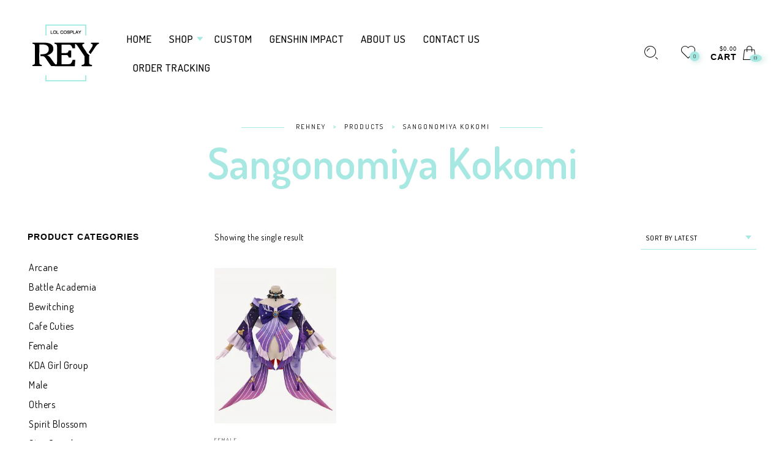

--- FILE ---
content_type: text/html; charset=UTF-8
request_url: https://www.rehney.com/product-tag/sangonomiya-kokomi
body_size: 20439
content:
<!DOCTYPE html>

<!--[if IE 9]>
<html class="ie ie9" lang="en-US">
<![endif]-->

<html lang="en-US">

<head>
	<meta charset="UTF-8">
    <meta name="viewport" content="width=device-width, initial-scale=1.0, user-scalable=no">
    
    <link rel="profile" href="https://gmpg.org/xfn/11">
    <link rel="pingback" href="https://www.rehney.com/xmlrpc.php">


					<script type="fdb2fab3925e7a78bceaa214-text/javascript">document.documentElement.className = document.documentElement.className + ' yes-js js_active js'</script>
			
	<!-- This site is optimized with the Yoast SEO plugin v15.2 - https://yoast.com/wordpress/plugins/seo/ -->
	<title>Sangonomiya Kokomi Archives - Rehney</title>
	<meta name="robots" content="index, follow, max-snippet:-1, max-image-preview:large, max-video-preview:-1" />
	<link rel="canonical" href="https://www.rehney.com/product-tag/sangonomiya-kokomi" />
	<meta property="og:locale" content="en_US" />
	<meta property="og:type" content="article" />
	<meta property="og:title" content="Sangonomiya Kokomi Archives - Rehney" />
	<meta property="og:url" content="http://www.rehney.com/product-tag/sangonomiya-kokomi" />
	<meta property="og:site_name" content="Rehney" />
	<meta name="twitter:card" content="summary_large_image" />
	<script type="application/ld+json" class="yoast-schema-graph">{"@context":"https://schema.org","@graph":[{"@type":"WebSite","@id":"https://www.rehney.com/#website","url":"https://www.rehney.com/","name":"Rehney","description":"Just another WordPress site","potentialAction":[{"@type":"SearchAction","target":"https://www.rehney.com/?s={search_term_string}","query-input":"required name=search_term_string"}],"inLanguage":"en-US"},{"@type":"CollectionPage","@id":"http://www.rehney.com/product-tag/sangonomiya-kokomi#webpage","url":"http://www.rehney.com/product-tag/sangonomiya-kokomi","name":"Sangonomiya Kokomi Archives - Rehney","isPartOf":{"@id":"https://www.rehney.com/#website"},"inLanguage":"en-US","potentialAction":[{"@type":"ReadAction","target":["http://www.rehney.com/product-tag/sangonomiya-kokomi"]}]}]}</script>
	<!-- / Yoast SEO plugin. -->


<link rel='dns-prefetch' href='//cdn.ryviu.com' />
<link rel='dns-prefetch' href='//fonts.googleapis.com' />
<link rel='dns-prefetch' href='//s.w.org' />
<link rel='preconnect' href='https://fonts.gstatic.com' crossorigin />
<link rel="alternate" type="application/rss+xml" title="Rehney &raquo; Feed" href="https://www.rehney.com/feed" />
<link rel="alternate" type="application/rss+xml" title="Rehney &raquo; Comments Feed" href="https://www.rehney.com/comments/feed" />
<link rel="alternate" type="application/rss+xml" title="Rehney &raquo; Sangonomiya Kokomi Tag Feed" href="https://www.rehney.com/product-tag/sangonomiya-kokomi/feed" />
		<script type="fdb2fab3925e7a78bceaa214-text/javascript">
			window._wpemojiSettings = {"baseUrl":"https:\/\/s.w.org\/images\/core\/emoji\/13.0.0\/72x72\/","ext":".png","svgUrl":"https:\/\/s.w.org\/images\/core\/emoji\/13.0.0\/svg\/","svgExt":".svg","source":{"concatemoji":"https:\/\/www.rehney.com\/wp-includes\/js\/wp-emoji-release.min.js?ver=5.5.17"}};
			!function(e,a,t){var n,r,o,i=a.createElement("canvas"),p=i.getContext&&i.getContext("2d");function s(e,t){var a=String.fromCharCode;p.clearRect(0,0,i.width,i.height),p.fillText(a.apply(this,e),0,0);e=i.toDataURL();return p.clearRect(0,0,i.width,i.height),p.fillText(a.apply(this,t),0,0),e===i.toDataURL()}function c(e){var t=a.createElement("script");t.src=e,t.defer=t.type="text/javascript",a.getElementsByTagName("head")[0].appendChild(t)}for(o=Array("flag","emoji"),t.supports={everything:!0,everythingExceptFlag:!0},r=0;r<o.length;r++)t.supports[o[r]]=function(e){if(!p||!p.fillText)return!1;switch(p.textBaseline="top",p.font="600 32px Arial",e){case"flag":return s([127987,65039,8205,9895,65039],[127987,65039,8203,9895,65039])?!1:!s([55356,56826,55356,56819],[55356,56826,8203,55356,56819])&&!s([55356,57332,56128,56423,56128,56418,56128,56421,56128,56430,56128,56423,56128,56447],[55356,57332,8203,56128,56423,8203,56128,56418,8203,56128,56421,8203,56128,56430,8203,56128,56423,8203,56128,56447]);case"emoji":return!s([55357,56424,8205,55356,57212],[55357,56424,8203,55356,57212])}return!1}(o[r]),t.supports.everything=t.supports.everything&&t.supports[o[r]],"flag"!==o[r]&&(t.supports.everythingExceptFlag=t.supports.everythingExceptFlag&&t.supports[o[r]]);t.supports.everythingExceptFlag=t.supports.everythingExceptFlag&&!t.supports.flag,t.DOMReady=!1,t.readyCallback=function(){t.DOMReady=!0},t.supports.everything||(n=function(){t.readyCallback()},a.addEventListener?(a.addEventListener("DOMContentLoaded",n,!1),e.addEventListener("load",n,!1)):(e.attachEvent("onload",n),a.attachEvent("onreadystatechange",function(){"complete"===a.readyState&&t.readyCallback()})),(n=t.source||{}).concatemoji?c(n.concatemoji):n.wpemoji&&n.twemoji&&(c(n.twemoji),c(n.wpemoji)))}(window,document,window._wpemojiSettings);
		</script>
		<style type="text/css">
img.wp-smiley,
img.emoji {
	display: inline !important;
	border: none !important;
	box-shadow: none !important;
	height: 1em !important;
	width: 1em !important;
	margin: 0 .07em !important;
	vertical-align: -0.1em !important;
	background: none !important;
	padding: 0 !important;
}
</style>
	<link rel='stylesheet' id='wp-block-library-css'  href='https://www.rehney.com/wp-includes/css/dist/block-library/style.min.css?ver=5.5.17' type='text/css' media='all' />
<link rel='stylesheet' id='wc-block-vendors-style-css'  href='https://www.rehney.com/wp-content/plugins/woocommerce/packages/woocommerce-blocks/build/vendors-style.css?ver=3.4.0' type='text/css' media='all' />
<link rel='stylesheet' id='wc-block-style-css'  href='https://www.rehney.com/wp-content/plugins/woocommerce/packages/woocommerce-blocks/build/style.css?ver=3.4.0' type='text/css' media='all' />
<link rel='stylesheet' id='jquery-selectBox-css'  href='https://www.rehney.com/wp-content/plugins/yith-woocommerce-wishlist/assets/css/jquery.selectBox.css?ver=1.2.0' type='text/css' media='all' />
<link rel='stylesheet' id='yith-wcwl-font-awesome-css'  href='https://www.rehney.com/wp-content/plugins/yith-woocommerce-wishlist/assets/css/font-awesome.css?ver=4.7.0' type='text/css' media='all' />
<link rel='stylesheet' id='yith-wcwl-main-css'  href='https://www.rehney.com/wp-content/plugins/yith-woocommerce-wishlist/assets/css/style.css?ver=3.0.15' type='text/css' media='all' />
<style id='yith-wcwl-main-inline-css' type='text/css'>
.yith-wcwl-share li a{color: #FFFFFF;}.yith-wcwl-share li a:hover{color: #FFFFFF;}.yith-wcwl-share a.facebook{background: #39599E; background-color: #39599E;}.yith-wcwl-share a.facebook:hover{background: #39599E; background-color: #39599E;}.yith-wcwl-share a.twitter{background: #45AFE2; background-color: #45AFE2;}.yith-wcwl-share a.twitter:hover{background: #39599E; background-color: #39599E;}.yith-wcwl-share a.pinterest{background: #AB2E31; background-color: #AB2E31;}.yith-wcwl-share a.pinterest:hover{background: #39599E; background-color: #39599E;}.yith-wcwl-share a.email{background: #FBB102; background-color: #FBB102;}.yith-wcwl-share a.email:hover{background: #39599E; background-color: #39599E;}.yith-wcwl-share a.whatsapp{background: #00A901; background-color: #00A901;}.yith-wcwl-share a.whatsapp:hover{background: #39599E; background-color: #39599E;}
</style>
<link rel='stylesheet' id='contact-form-7-css'  href='https://www.rehney.com/wp-content/plugins/contact-form-7/includes/css/styles.css?ver=5.2.2' type='text/css' media='all' />
<link rel='stylesheet' id='rs-plugin-settings-css'  href='https://www.rehney.com/wp-content/plugins/revslider/public/assets/css/rs6.css?ver=6.2.22' type='text/css' media='all' />
<style id='rs-plugin-settings-inline-css' type='text/css'>
#rs-demo-id {}
</style>
<style id='woocommerce-inline-inline-css' type='text/css'>
.woocommerce form .form-row .required { visibility: visible; }
</style>
<link rel='stylesheet' id='animate-css'  href='https://www.rehney.com/wp-content/themes/eva/css/animate.css?ver=3.5.1' type='text/css' media='all' />
<link rel='stylesheet' id='fresco-css'  href='https://www.rehney.com/wp-content/themes/eva/css/fresco/fresco.css?ver=1.3.0' type='text/css' media='all' />
<link rel='stylesheet' id='eva-font-linea-arrows-css'  href='https://www.rehney.com/wp-content/themes/eva/fonts/linea-fonts/arrows/styles.css?ver=1.9.4' type='text/css' media='all' />
<link rel='stylesheet' id='eva-font-linea-basic-css'  href='https://www.rehney.com/wp-content/themes/eva/fonts/linea-fonts/basic/styles.css?ver=1.9.4' type='text/css' media='all' />
<link rel='stylesheet' id='eva-font-linea-basic_elaboration-css'  href='https://www.rehney.com/wp-content/themes/eva/fonts/linea-fonts/basic_elaboration/styles.css?ver=1.9.4' type='text/css' media='all' />
<link rel='stylesheet' id='eva-font-linea-ecommerce-css'  href='https://www.rehney.com/wp-content/themes/eva/fonts/linea-fonts/ecommerce/styles.css?ver=1.9.4' type='text/css' media='all' />
<link rel='stylesheet' id='eva-font-linea-music-css'  href='https://www.rehney.com/wp-content/themes/eva/fonts/linea-fonts/music/styles.css?ver=1.9.4' type='text/css' media='all' />
<link rel='stylesheet' id='eva-font-linea-software-css'  href='https://www.rehney.com/wp-content/themes/eva/fonts/linea-fonts/software/styles.css?ver=1.9.4' type='text/css' media='all' />
<link rel='stylesheet' id='eva-font-linea-weather-css'  href='https://www.rehney.com/wp-content/themes/eva/fonts/linea-fonts/weather/styles.css?ver=1.9.4' type='text/css' media='all' />
<link rel='stylesheet' id='eva-app-css'  href='https://www.rehney.com/wp-content/themes/eva/css/app.css?ver=1.3' type='text/css' media='all' />
<style id='eva-app-inline-css' type='text/css'>
/***************************************************************//*  Logo Styling  **********************************************//***************************************************************/header.site-header .header-wrapper .site-branding {min-width: 125px;}header.site-header.header--narrow .site-branding {min-width: 124px;}@media screen and (max-width: 39.9375em) {header.site-header .header-wrapper .site-branding {min-width: 200px;}header.site-header .header-wrapper .site-branding img {height: 60px;}}header.site-header.header--narrow .site-branding img {height: 35px;}/***************************************************************//*  Header Styling  ********************************************//***************************************************************//* Shop Category Styles */.page-header {margin-top: 173px;margin-bottom: 50px;}body[data-topbar="has_topbar"] .page-header {margin-top: 217px;}@media screen and (max-width: 63.9375em) {body[data-topbar="has_topbar"] .page-header {margin-top: 173px;}}.page-header .title-section {margin:20px 0 20px 0;position: relative;}@media screen and (max-width: 39.9375em) {.page-header,body[data-topbar="has_topbar"] .page-header {margin-top: 110px;margin-bottom: 30px;}.page-header .title-section {margin:10px 0 20px 0;}}/***************************************************************//*  Content Width  *********************************************//***************************************************************/.row {max-width: 92.857rem;}@media screen and (max-width: 39.9375em) {.offcanvas_aside .offcanvas_navigation .mm-menu .mm-panels {top: 160px;}}/***************************************************************//*  Color Styling  *********************************************//***************************************************************//****** Main Background *******/body, .offcanvas_main_content,.offcanvas_container,header.site-header.header--narrow,header.site-header .header-wrapper .nav .header-nav .menu-trigger,header.site-header,footer#site-footer .f-copyright .socials .social-icons,.top_bar_shop_single .products-nav .product-short,.woocommerce-cart .entry-content .woocommerce .cart-collaterals h2.total-title,.woocommerce-checkout:not(.woocommerce-order-received) .woocommerce-checkout .checkout_right_wrapper .order_review_wrapper h2 {background: #ffffff;}body:not(.single-product) header.site-header {background: transparent;}body header.site-header.header--narrow {background: #ffffff;}.offcanvas_overlay:after, .cd-cover-layer, .nl-overlay {background: rgba(168,232,226,0.7);}header.site-header .header-wrapper .nav .header-nav .menu-trigger div,header.site-header .header-wrapper .tools ul li a .counter_number,.mm-listview span div::before,.language_currency ul li span::before,.language_currency .wcml_currency_switcher li::before,.language_currency ul li a::before,#header-top-bar .topbar_right .topbar_languages .language_currency ul li span:before,#header-top-bar .topbar_right .topbar_languages .language_currency .wcml_currency_switcher li::before,#header-top-bar .topbar_right .topbar_languages .language_currency ul li a::before,.mm-listview hr,header.site-header .header-wrapper .nav .header-nav .menu-trigger.menu_trigger_4 div span,header.site-header .header-wrapper .nav .header-nav .menu-trigger.menu_trigger_4 div span:before,header.site-header .header-wrapper .nav .header-nav .menu-trigger.menu_trigger_4 div span:after,.cd-search-trigger.search-form-visible::before,.page-header #breadcrumbs::before, .page-header #breadcrumbs::after,.button.btn1,.offcanvas_aside_right .offcanvas_minicart .widget_shopping_cart_content .cart_list li a.remove i,.widget-area .widget.woocommerce.widget_price_filter .ui-slider .ui-slider-handle,.widget-area .widget.woocommerce.widget_price_filter .ui-slider .ui-slider-range,.widget-area .widget.woocommerce.widget_product_tag_cloud a:hover,.widget-area .widget.widget_tag_cloud a:hover,input[type="submit"],#products-carousel .carousel-title::after,.single_product_summary_upsell h2.products-upsells-title::after,.button,.button[disabled],.woocommerce-checkout:not(.woocommerce-order-received) .checkout_login .notice-border-container,.woocommerce-cart .entry-content .woocommerce form table tbody td.product-remove .remove,button[type="submit"],.my_account_container .myaccount_user .woocommerce-MyAccount-content .my_address_wrapper .shipping_billing_wrapper .edit-link a,.woocommerce #content table.wishlist_table.cart a.remove,.woocommerce #content table.wishlist_table.cart a.remove:hover,#yith-wcwl-form .shop_table.mobile li .item-wrapper .product-thumbnail .product-thumbnail-inner .product-remove a,.blog-content-area ul.post-categories li,.format-quote .entry-content blockquote,.blog-content-area .post_header_meta::before,.comments_section .comment-respond h3.comment-reply-title small a,.widget-area .widget.widget_calendar table td a,h2.shortcode_title::after,.with_thumb_icon, .no_thumb_icon,.offcanvas_aside .language_currency ul li span:before,.offcanvas_aside .language_currency ul li a:before,.offcanvas_aside .language_currency .wcml_currency_switcher li:before,.eva-google-map .animated-dot .middle-dot,.eva-google-map .animated-dot .signal,.eva-google-map .animated-dot .signal2,.offcanvas_search .suggestion_results .guaven_woos_suggestion ul li.guaven_woos_showallli,.woocommerce-store-notice,.widget-area .widget:not(.widget_layered_nav) ul li > a:before  {background-color: #a8e8e2;}@media screen and (max-width: 39.9375em) {header.site-header .header-wrapper .nav .header-nav .menu-trigger div,header.site-header .header-wrapper .nav .header-nav .menu-trigger {background-color: transparent;}}.progress-page {background-color: rgba(168,232,226,.2);}.select2-dropdown .select2-results__option[aria-selected="true"],.select2-dropdown .select2-results__option--highlighted[aria-selected],.select2-results .select2-highlighted {background-color: #a8e8e2 !important;}.button.btn2 {background-color: transparent;}.button:hover, .button:focus,input[type="submit"]:hover,.button[disabled]:hover,.offcanvas_search .suggestion_results .guaven_woos_suggestion ul li.guaven_woos_showallli:hover {background-color: rgba(176,244,237,1);}.button.btn2:hover, input[type="submit"].btn2:hover {background-color: rgba(176,244,237,1);border-color: rgba(176,244,237,1);}.page-header h1.page-title,.mm-prev::before, .mm-next::after, .mm-arrow::after,.mm-menu .mm-navbar > *, .mm-menu .mm-navbar a,.main-navigation > ul > li.menu-item-has-children > a:after,.main-navigation ul ul li a:after,.page-header #breadcrumbs,.list_shop_categories span,.page-header .list_shop_categories li i.backtoall::before,.page-header .list_shop_categories.mobile li a i::before,.offcanvas_aside_right .offcanvas_minicart .cart-title,.offcanvas_aside_right .offcanvas_search .search-title,.page-header .list_shop_categories li span.counter,.offcanvas_aside_right .offcanvas_minicart .widget_shopping_cart_content .total strong,.select2-container .select2-selection .select2-selection__arrow::after,.select2-container.select2-container--open .select2-selection .select2-selection__arrow::after,.select2-container .select2-choice .select2-arrow::after,.products .add_to_wishlist::before, .products .yith-wcwl-wishlistaddedbrowse a::before, .products .yith-wcwl-wishlistexistsbrowse a::before,.woocommerce span.ribbon::before, .woocommerce-page span.ribbon::before,.widget-area .widget.woocommerce.widget_product_categories ul li span.count,.woocommerce .star-rating::before,.woocommerce .star-rating span::before,.top_bar_shop_single .products-nav .product-btn > a i,label span,.top_bar_shop_single .back-btn::before,.product_infos .box-share-master-container a i,.product_infos .eva-size-chart a i,.product_infos .yith-wcwl-add-to-wishlist a::before,.woocommerce .woocommerce-tabs ul.tabs li a sup,.woocommerce .woocommerce-tabs #review_form_wrapper .comment-form .stars a::before,#review_form_wrapper .comment-form .stars.selected a:not(.active)::before,.woocommerce .woocommerce-tabs #review_form_wrapper .comment-form .stars.selected a:not(.active)::before,.woocommerce .woocommerce-tabs #review_form_wrapper .comment-form .stars.selected a.active::before,.variation-select::after,.offcanvas_aside_left .social-icons li a::before,footer#site-footer .f-copyright .socials .social-icons a::before,.woocommerce-message::before, .woocommerce-info::before,label .required,.woocommerce-cart .entry-content .woocommerce .cart-collaterals .woocommerce-shipping-calculator h2 a,.account-forms-container .account-tab-list .account-tab-item .account-tab-link,.account-forms-container .account-tab-list .account-tab-item.last .account-tab-link::before,.comment-form .required,.blog-content-area .entry-content .comment-link p::before,.blog-content-area .format-link .entry-title i,.blog-content-area .post_header_meta .post_date::before,.blog-content-area .post_header_meta .post_categories::before,.blog-content-area .post_header_meta .box-share-master-container i,#nav-below .nav-previous-title, #nav-below .nav-next-title,.widget-area .widget.widget_recent_comments ul li::before,.widget-area .widget.widget_recent_entries ul li::before,.blog-list-wrapper .blog-list-item .blog-list-comment i,.from_the_blog_item .from_the_blog_content_desc .blog-slider-meta span::before,.comments_section .comment-respond h3.comment-reply-title::before,.offcanvas_aside_right .offcanvas_sizechart .sizechart-title,#header-top-bar .topbar_right .topbar_socials .social-icons li a:before,.no-products-info .woocommerce-no-products:before,.woocommerce .woocommerce-pagination ul li .page-numbers.prev:before,.woocommerce .woocommerce-pagination ul li .page-numbers.next:before,.blog-content-area article.sticky h2.entry-title i,.widget-area .widget.widget_rss ul li:before,.footer-instagram-section .instagram-pics li a .insta_overlay span {color: #a8e8e2;}.mm-navbar,header.site-header .header-wrapper .nav .header-nav .menu-trigger.menu_trigger_4 div,.page-header .list_shop_categories.desktop.active,.offcanvas_aside_right .offcanvas_minicart .widget_shopping_cart_content .total,.select2-container .select2-selection,.page-header .list_shop_categories.mobile li,.widget-area .widget.woocommerce.widget_product_categories ul li ul.children li::before,.widget-area .widget.woocommerce.widget_product_categories ul li ul.children li::after,.widget-area .widget.woocommerce.widget_product_tag_cloud a,.widget-area .widget.woocommerce.widget_product_tag_cloud a:hover,.top_bar_shop_single,.top_bar_shop_single .products-nav .product-btn,.top_bar_shop_single .products-nav .product-short,.woocommerce .cart .quantity input.qty,body[data-form-style="minimal"] .minimal-form-input label:after,.variation-select,footer#site-footer .f-copyright .socials .footer-divider,.select2-choice,.btn2, input.btn2[type="submit"],.woocommerce-cart .entry-content .woocommerce .cart-collaterals,.woocommerce-checkout:not(.woocommerce-order-received) .woocommerce-checkout .checkout_right_wrapper .order_review_wrapper,.woocommerce-order-received .woocommerce .order_detail_box,.woocommerce-order-received .woocommerce ul.order_details,.my_account_container .myaccount_user .woocommerce-MyAccount-navigation,.my_account_container .order-container .order-info-inside,.widget-area .widget.widget_calendar table,.widget-area .widget.widget_calendar table thead,.track-order-container .track_order_form,.woocommerce-checkout:not(.woocommerce-order-received) .woocommerce-checkout .checkout_right_wrapper .order_review_wrapper .woocommerce-checkout-review-order-table tfoot tr.order-total,.woocommerce-cart .entry-content .woocommerce .cart-collaterals .cart_totals table tr:last-child,#header-top-bar,#header-top-bar .topbar_left .topbar-item:nth-child(2),#header-top-bar .topbar_right .topbar_languages .language_currency .wcml_currency_switcher,.widget-area .widget.widget_tag_cloud a,.widget-area .widget.widget_tag_cloud a:hover,.widget-area .widget.woocommerce.widget_layered_nav .select2-container--default .select2-selection--multiple .select2-selection__choice,.btn2, input[type="submit"].btn2, button.btn2 {border-color: #a8e8e2;}.suggestion_results {border-color: #a8e8e2 !important;}.button-loader {border: 2px solid rgba(168,232,226, 0.3);border-bottom-color: #a8e8e2;}.woocommerce-checkout:not(.woocommerce-order-received) .woocommerce-checkout .checkout_left_wrapper .woocommerce-validated input,.select2-container .select2-selection, .select2-container .select2-choice {border-bottom-color: #a8e8e2 !important;}.widget-area .widget.woocommerce.widget_layered_nav .select2-container--default .select2-selection--multiple {border-left-color: #a8e8e2 !important;border-right-color: #a8e8e2 !important;border-top-color: #a8e8e2 !important;}.footer-instagram-section .instagram-pics li a::before,.widget-area .widget.null-instagram-feed ul li a::before {-webkit-box-shadow: inset 0 0 0 0px #a8e8e2;-moz-box-shadow: inset 0 0 0 0px #a8e8e2;box-shadow: inset 0 0 0 0px #a8e8e2;}.footer-instagram-section .instagram-pics li a:hover::before {-webkit-box-shadow: inset 0 0 0 10px #a8e8e2;-moz-box-shadow: inset 0 0 0 10px #a8e8e2;box-shadow: inset 0 0 0 10px #a8e8e2;}@media screen and (max-width: 39.9375em) {.footer-instagram-section .instagram-pics li a:hover::before {-webkit-box-shadow: inset 0 0 0 7px #a8e8e2;-moz-box-shadow: inset 0 0 0 7px #a8e8e2;box-shadow: inset 0 0 0 7px #a8e8e2;}}.widget-area .widget.null-instagram-feed ul li a:hover::before {-webkit-box-shadow: inset 0 0 0 6px #a8e8e2;-moz-box-shadow: inset 0 0 0 6px #a8e8e2;box-shadow: inset 0 0 0 6px #a8e8e2;}button[type="submit"]:active,button[type="submit"]:checked,button[type="submit"]:focus {background-color: #a8e8e2;}/***************************************************************//*  Links  *****************************************************//***************************************************************/.suggestion_results .guaven_woos_suggestion ul li.guaven_woos_suggestion_list a .guaven_woos_titlediv .woos_sku,.empty-cart-box span,.empty-cart-offcanvas-box span,.page-header .list_shop_categories li a::before,.page-header .title-section.background--light .list_shop_categories .category_item a.category_item_link::before,.page-header .title-section.background--dark .list_shop_categories .category_item a.category_item_link::before,.mm-listview span div::before,.widget-area .widget.woocommerce.widget_product_categories ul li > a::before,.woocommerce .woocommerce-tabs ul.tabs li a::before,.main-navigation > ul > li > a span:after {background-color: rgba(168,232,226,0.6);}body[data-color-scheme="mc_dark"] .suggestion_results .guaven_woos_suggestion ul li.guaven_woos_suggestion_list a .guaven_woos_titlediv .woos_sku, body[data-color-scheme="mc_dark"] .empty-cart-box span, body[data-color-scheme="mc_dark"] .empty-cart-offcanvas-box span, body[data-color-scheme="mc_dark"] .page-header .list_shop_categories li a::before, body[data-color-scheme="mc_dark"] .page-header .title-section.background--light .list_shop_categories .category_item a.category_item_link::before, body[data-color-scheme="mc_dark"] .page-header .title-section.background--dark .list_shop_categories .category_item a.category_item_link::before, body[data-color-scheme="mc_dark"] .mm-listview span div::before, body[data-color-scheme="mc_dark"] .widget-area .widget.woocommerce.widget_product_categories ul li > a::before, body[data-color-scheme="mc_dark"] .woocommerce .woocommerce-tabs ul.tabs li a::before,body[data-color-scheme="mc_dark"] .main-navigation > ul > li > a span:after {background-color: rgba(168,232,226,0.3);}/***************************************************************//*  Box Shadow  ************************************************//***************************************************************//****** Navigation Button *******/header.site-header .header-wrapper .nav .header-nav .menu-trigger,header.site-header .header-wrapper .nav .header-nav .menu-trigger.menu_trigger_2 div,header.site-header .header-wrapper .nav .header-nav .menu-trigger.menu_trigger_3 div,header.site-header .header-wrapper .nav .header-nav .menu-trigger.menu_trigger_4 div,.button.bshadow,.select2-dropdown,.select2-drop {-webkit-box-shadow: 5px 5px 25px -5px rgba(143,197,192,.4);-moz-box-shadow: 5px 5px 25px -5px rgba(143,197,192,.4);box-shadow: 5px 5px 25px -5px rgba(143,197,192,.4);}header.site-header .header-wrapper .nav .header-nav .menu-trigger:hover,header.site-header .header-wrapper .nav .header-nav .menu-trigger.menu_trigger_2:hover div,header.site-header .header-wrapper .nav .header-nav .menu-trigger.menu_trigger_3:hover div,header.site-header .header-wrapper .nav .header-nav .menu-trigger.menu_trigger_4:hover div,.offcanvas_aside_right .offcanvas_minicart .widget_shopping_cart_content .cart_list li a.remove:hover i,.woocommerce-cart .entry-content .woocommerce form table tbody td.product-remove .remove:hover,.woocommerce #content table.wishlist_table.cart a.remove:hover{-webkit-box-shadow: 2px 2px 6px 0px rgba(143,197,192, 0.2);-moz-box-shadow: 2px 2px 6px 0px rgba(143,197,192, 0.2);box-shadow: 2px 2px 6px 0px rgba(143,197,192, 0.2);}@media screen and (max-width: 39.9375em) {header.site-header .header-wrapper .nav .header-nav .menu-trigger.menu_trigger_2 div,header.site-header .header-wrapper .nav .header-nav .menu-trigger.menu_trigger_3 div,header.site-header .header-wrapper .nav .header-nav .menu-trigger.menu_trigger_4 div,header.site-header .header-wrapper .nav .header-nav .menu-trigger.menu_trigger_2:hover div,header.site-header .header-wrapper .nav .header-nav .menu-trigger.menu_trigger_3:hover div,header.site-header .header-wrapper .nav .header-nav .menu-trigger.menu_trigger_4:hover div {-webkit-box-shadow: none;-moz-box-shadow: none;box-shadow: none; }}/****** Counter *******/header.site-header .header-wrapper .tools ul li a .counter_number,.offcanvas_aside_right .offcanvas_minicart .widget_shopping_cart_content .cart_list li a.remove i,.woocommerce-cart .entry-content .woocommerce form table tbody td.product-remove .remove,.woocommerce #content table.wishlist_table.cart a.remove,#yith-wcwl-form .shop_table.mobile li .item-wrapper .product-thumbnail .product-remove a {-webkit-box-shadow: 2px 2px 10px 0px rgba(143,197,192, 0.4);-moz-box-shadow: 2px 2px 10px 0px rgba(143,197,192, 0.4);box-shadow: 2px 2px 10px 0px rgba(143,197,192, 0.4);}/****** Add to Cart Button *******/.woocommerce ul.products li.product .product_after_shop_loop_buttons .button,.woocommerce ul.products li.product .product_after_shop_loop_buttons .added_to_cart,.woocommerce .woocommerce-pagination ul li span.current,.woocommerce .top_bar_shop .catalog-ordering .shop-filter,.description-section .product_meta .product_meta_ins {border: 1px solid #a8e8e2;background-color: rgba(168,232,226,0.15);-webkit-box-shadow: 3px 3px 0px 0px rgba(168,232,226, 0.15), inset 2px 2px 0px 0px rgba(255,255,255,1);-moz-box-shadow: 3px 3px 0px 0px rgba(168,232,226, 0.15), inset 2px 2px 0px 0px rgba(255,255,255,1);box-shadow: 3px 3px 0px 0px rgba(168,232,226, 0.15), inset 2px 2px 0px 0px rgba(255,255,255,1);}.woocommerce-message, .woocommerce-info {border: 1px solid #a8e8e2;background-color: rgba(168,232,226,0.15);-webkit-box-shadow: 4px 4px 0px 0px rgba(168,232,226, 0.15), inset 3px 3px 0px 0px rgba(255,255,255,1);-moz-box-shadow: 4px 4px 0px 0px rgba(168,232,226, 0.15), inset 3px 3px 0px 0px rgba(255,255,255,1);box-shadow: 4px 4px 0px 0px rgba(168,232,226, 0.15), inset 3px 3px 0px 0px rgba(255,255,255,1);}/****** Sticky Header *******/header.site-header.header--narrow {-webkit-box-shadow: 5px 5px 45px -5px rgba(143,197,192, 0.2);-moz-box-shadow: 5px 5px 45px -5px rgba(143,197,192, 0.2);box-shadow: 5px 5px 45px -5px rgba(143,197,192, 0.2);}.woocommerce span.ribbon::before, .woocommerce-page span.ribbon::before {text-shadow: 6px 6px 25px rgba(143,197,192, 0.3);}header.site-header {padding-top:40px;padding-bottom:40px;}@media screen and (max-width: 39.9375em) {header.site-header {padding-top:25px;padding-bottom:25px;}}header.site-header .site-branding img {height:93px;}@media screen and (max-width: 39.9375em) {header.site-header .site-branding img {height:auto;}}header.site-header.header--narrow {height: auto;}.single-product .page-header {margin-top: 173px;}@media screen and (max-width: 39.9375em) {.single-product .page-header {margin-top: 120px;}}/***************************************************************//*  Sticky Header  *********************************************//***************************************************************/.single-product .product_wrapper.images_scroll {background-color: #f0f1f3;}/***************************************************************//*  Page Loader Colors *****************************************//***************************************************************//***************************************************************//*  Sticky Header  *********************************************//***************************************************************/header.site-header {position: fixed;}.footer-instagram-section .instagram-pics li a .insta_overlay {background: linear-gradient(transparent 0, rgba(34,46,45, 1) 100%);}
</style>
<link rel='stylesheet' id='stylesheet-css'  href='https://www.rehney.com/wp-content/themes/eva/style.css?ver=1.0' type='text/css' media='all' />
<link rel='stylesheet' id='tawcvs-frontend-css'  href='https://www.rehney.com/wp-content/plugins/variation-swatches-for-woocommerce/assets/css/frontend.css?ver=20200222' type='text/css' media='all' />
<link rel='stylesheet' id='js_composer_front-css'  href='https://www.rehney.com/wp-content/plugins/js_composer/assets/css/js_composer.min.css?ver=6.3.0' type='text/css' media='all' />
<link rel='stylesheet' id='ryviu-local-css-css'  href='https://www.rehney.com/wp-content/plugins/ryviu/assets/css/local-ryviu.css?ver=3.1.20' type='text/css' media='all' />
<link rel='stylesheet' id='guaven_woos-css'  href='https://www.rehney.com/wp-content/plugins/woo-search-box/public/assets/guaven_woos.css?ver=3.12' type='text/css' media='all' />
<link rel="preload" as="style" href="https://fonts.googleapis.com/css?family=Dosis:200,300,400,500,600,700,800&#038;subset=latin&#038;display=swap&#038;ver=1672553174" /><script src="/cdn-cgi/scripts/7d0fa10a/cloudflare-static/rocket-loader.min.js" data-cf-settings="fdb2fab3925e7a78bceaa214-|49"></script><link rel="stylesheet" href="https://fonts.googleapis.com/css?family=Dosis:200,300,400,500,600,700,800&#038;subset=latin&#038;display=swap&#038;ver=1672553174" media="print" onload="this.media='all'"><noscript><link rel="stylesheet" href="https://fonts.googleapis.com/css?family=Dosis:200,300,400,500,600,700,800&#038;subset=latin&#038;display=swap&#038;ver=1672553174" /></noscript><script type="text/template" id="tmpl-variation-template">
	<div class="woocommerce-variation-description">{{{ data.variation.variation_description }}}</div>
	<div class="woocommerce-variation-price">{{{ data.variation.price_html }}}</div>
	<div class="woocommerce-variation-availability">{{{ data.variation.availability_html }}}</div>
</script>
<script type="text/template" id="tmpl-unavailable-variation-template">
	<p>Sorry, this product is unavailable. Please choose a different combination.</p>
</script>
<script type="fdb2fab3925e7a78bceaa214-text/javascript" src='https://www.rehney.com/wp-includes/js/jquery/jquery.js?ver=1.12.4-wp' id='jquery-core-js'></script>
<script type="fdb2fab3925e7a78bceaa214-text/javascript" src='https://www.rehney.com/wp-content/plugins/revslider/public/assets/js/rbtools.min.js?ver=6.2.22' id='tp-tools-js'></script>
<script type="fdb2fab3925e7a78bceaa214-text/javascript" src='https://www.rehney.com/wp-content/plugins/revslider/public/assets/js/rs6.min.js?ver=6.2.22' id='revmin-js'></script>
<script type="fdb2fab3925e7a78bceaa214-text/javascript" src='https://www.rehney.com/wp-content/plugins/woocommerce/assets/js/jquery-blockui/jquery.blockUI.min.js?ver=2.70' id='jquery-blockui-js'></script>
<script type="fdb2fab3925e7a78bceaa214-text/javascript" id='wc-add-to-cart-js-extra'>
/* <![CDATA[ */
var wc_add_to_cart_params = {"ajax_url":"\/wp-admin\/admin-ajax.php","wc_ajax_url":"\/?wc-ajax=%%endpoint%%","i18n_view_cart":"View cart","cart_url":"https:\/\/www.rehney.com\/cart","is_cart":"","cart_redirect_after_add":"no"};
/* ]]> */
</script>
<script type="fdb2fab3925e7a78bceaa214-text/javascript" src='https://www.rehney.com/wp-content/plugins/woocommerce/assets/js/frontend/add-to-cart.min.js?ver=4.6.5' id='wc-add-to-cart-js'></script>
<script type="fdb2fab3925e7a78bceaa214-text/javascript" src='https://www.rehney.com/wp-content/plugins/js_composer/assets/js/vendors/woocommerce-add-to-cart.js?ver=6.3.0' id='vc_woocommerce-add-to-cart-js-js'></script>
<link rel="https://api.w.org/" href="https://www.rehney.com/wp-json/" /><link rel="EditURI" type="application/rsd+xml" title="RSD" href="https://www.rehney.com/xmlrpc.php?rsd" />
<link rel="wlwmanifest" type="application/wlwmanifest+xml" href="https://www.rehney.com/wp-includes/wlwmanifest.xml" /> 
<meta name="generator" content="WordPress 5.5.17" />
<meta name="generator" content="WooCommerce 4.6.5" />
<meta name="framework" content="Redux 4.1.21" /><script type="fdb2fab3925e7a78bceaa214-text/javascript">var ryviu_WC = {domain: "www.rehney.com", shop_url: "https://www.rehney.com"}, ryviu_global_settings = {"form":{"showTitle":true,"titleForm":"Rate Us","titleName":"Your Name","colorInput":"#464646","colorTitle":"#696969","noticeName":"Your name is required field","titleEmail":"Your Email","autoPublish":true,"colorNotice":"#dd2c00","colorSubmit":"#ffffff","noticeEmail":"Your email is required and valid email","titleSubmit":"Submit Your Review","titleSubject":"Review Title","titleSuccess":"Thank you! Your review is submited.","colorStarForm":"#ececec","noticeSubject":"Title is required field","showtitleForm":true,"titleMessenger":"Review Content","noticeMessenger":"Your review is required field","placeholderName":"John Smith","starActivecolor":"#fdbc00","backgroundSubmit":"#00aeef","placeholderEmail":"example@yourdomain.com","placeholderSubject":"Look great","placeholderMessenger":"Write something","loadAfterContentLoaded":true},"questions":{"by_text":"Author","of_text":"of","on_text":"on","des_form":"Ask a question to the community here","name_form":"Your Name","email_form":"Your E-Mail Adresse","input_text":"Have a question? Search for answers","title_form":"No answer found?","answer_form":"Your answers","answer_text":"Answer question","newest_text":"Latest New","notice_form":"Complete before submitting","submit_form":"Send a question","helpful_text":"Most helpful","showing_text":"Show","question_form":"Your question","titleCustomer":"","community_text":"Ask the community here","questions_text":"questions","title_answer_form":"Answer question","ask_community_text":"Ask the community","submit_answer_form":"Send a reply","write_question_text":"Ask a question","question_answer_form":"Question","placeholder_answer_form":"Answer is a required field!","placeholder_question_form":"Question is a required field!"},"mail_settings":{"notiToAdmin":false,"replyTemplate":"default","notiToCustomer":false,"autoSendRequest":false,"email_from_name":"Ryviu","enableOrderHook":false,"newReviewNotice":false,"questionTemplate":"default","requestReviewTemplate":"default"},"review_widget":{"star":1,"style":"style2","title":false,"ofText":"of","tstar1":"Terrible","tstar2":"Poor","tstar3":"Average","tstar4":"Very Good","tstar5":"Excellent","nostars":false,"nowrite":false,"hideFlag":true,"hidedate":true,"noavatar":false,"noreview":true,"order_by":"late","showFull":false,"showText":"Show:","showspam":true,"noReviews":"No reviews","outofText":"out of","random_to":20,"ryplyText":"Comment","starStyle":"style1","starcolor":"#e6e6e6","starsText":"stars","colorTitle":"#6c8187","colorWrite":"#ffffff","customDate":"dd\/MM\/yy","dateSelect":"dateDefaut","helpulText":"Is this helpful?","latestText":"Latest","nolastname":false,"oldestText":"Oldest","paddingTop":"0","reviewText":"review","sortbyText":"Sort by:","starHeight":13,"titleWrite":"Write a review","borderColor":"#ffffff","borderStyle":"solid","borderWidth":"0","colorAvatar":"#f8f8f8","firstReview":"Write a first review now","paddingLeft":"0","random_from":0,"reviewsText":"reviews","showingText":"Showing","disableReply":false,"paddingRight":"0","payment_type":"Monthly","textVerified":"Verified Purchase","colorVerified":"#05d92d","disableHelpul":true,"disableWidget":false,"paddingBottom":"0","titleCustomer":"Customer Reviews","filter_reviews":"all","setColorAvatar":true,"backgroundRyviu":"transparent","backgroundWrite":"#ffb102","disablePurchase":false,"hideImageReview":false,"starActiveStyle":"style1","starActivecolor":"#fdbc00","show_title_customer":false,"filter_reviews_local":"US"},"design_settings":{"date":"timeago","sort":"late","paging":"load_more","showing":30,"timeAgo":true,"colection":true,"no_number":false,"no_review":true,"defautDate":"timeago","defaultDate":"timeago","client_theme":"masonry","product_slug":"product","verify_reply":true,"verify_review":true,"reviews_per_page":"10"},"import_settings":{"nameAuto":true,"translate":true,"formatName":"random","inCountries":[],"only_images":false,"remove_text":"","number_export":20,"disable_less_reviews":3,"disable_empty_reviews":true}}</script><script type="fdb2fab3925e7a78bceaa214-text/javascript">var ryviu_app = {active_reviews_tab: 1, position_display: 1, enable_ajax_add_to_cart: 1};</script>	<noscript><style>.woocommerce-product-gallery{ opacity: 1 !important; }</style></noscript>
	<style type="text/css">.recentcomments a{display:inline !important;padding:0 !important;margin:0 !important;}</style><meta name="generator" content="Powered by WPBakery Page Builder - drag and drop page builder for WordPress."/>
<meta name="generator" content="Powered by Slider Revolution 6.2.22 - responsive, Mobile-Friendly Slider Plugin for WordPress with comfortable drag and drop interface." />
<script type="fdb2fab3925e7a78bceaa214-text/javascript">function setREVStartSize(e){
			//window.requestAnimationFrame(function() {				 
				window.RSIW = window.RSIW===undefined ? window.innerWidth : window.RSIW;	
				window.RSIH = window.RSIH===undefined ? window.innerHeight : window.RSIH;	
				try {								
					var pw = document.getElementById(e.c).parentNode.offsetWidth,
						newh;
					pw = pw===0 || isNaN(pw) ? window.RSIW : pw;
					e.tabw = e.tabw===undefined ? 0 : parseInt(e.tabw);
					e.thumbw = e.thumbw===undefined ? 0 : parseInt(e.thumbw);
					e.tabh = e.tabh===undefined ? 0 : parseInt(e.tabh);
					e.thumbh = e.thumbh===undefined ? 0 : parseInt(e.thumbh);
					e.tabhide = e.tabhide===undefined ? 0 : parseInt(e.tabhide);
					e.thumbhide = e.thumbhide===undefined ? 0 : parseInt(e.thumbhide);
					e.mh = e.mh===undefined || e.mh=="" || e.mh==="auto" ? 0 : parseInt(e.mh,0);		
					if(e.layout==="fullscreen" || e.l==="fullscreen") 						
						newh = Math.max(e.mh,window.RSIH);					
					else{					
						e.gw = Array.isArray(e.gw) ? e.gw : [e.gw];
						for (var i in e.rl) if (e.gw[i]===undefined || e.gw[i]===0) e.gw[i] = e.gw[i-1];					
						e.gh = e.el===undefined || e.el==="" || (Array.isArray(e.el) && e.el.length==0)? e.gh : e.el;
						e.gh = Array.isArray(e.gh) ? e.gh : [e.gh];
						for (var i in e.rl) if (e.gh[i]===undefined || e.gh[i]===0) e.gh[i] = e.gh[i-1];
											
						var nl = new Array(e.rl.length),
							ix = 0,						
							sl;					
						e.tabw = e.tabhide>=pw ? 0 : e.tabw;
						e.thumbw = e.thumbhide>=pw ? 0 : e.thumbw;
						e.tabh = e.tabhide>=pw ? 0 : e.tabh;
						e.thumbh = e.thumbhide>=pw ? 0 : e.thumbh;					
						for (var i in e.rl) nl[i] = e.rl[i]<window.RSIW ? 0 : e.rl[i];
						sl = nl[0];									
						for (var i in nl) if (sl>nl[i] && nl[i]>0) { sl = nl[i]; ix=i;}															
						var m = pw>(e.gw[ix]+e.tabw+e.thumbw) ? 1 : (pw-(e.tabw+e.thumbw)) / (e.gw[ix]);					
						newh =  (e.gh[ix] * m) + (e.tabh + e.thumbh);
					}				
					if(window.rs_init_css===undefined) window.rs_init_css = document.head.appendChild(document.createElement("style"));					
					document.getElementById(e.c).height = newh+"px";
					window.rs_init_css.innerHTML += "#"+e.c+"_wrapper { height: "+newh+"px }";				
				} catch(e){
					console.log("Failure at Presize of Slider:" + e)
				}					   
			//});
		  };</script>
<style id="tdl_options-dynamic-css" title="dynamic-css" class="redux-options-output">.site-branding h1{font-family:Dosis;letter-spacing:0px;font-weight:500;font-style:normal;color:#333333;font-display:swap;}.site-branding small{font-family:Dosis;letter-spacing:0px;font-weight:300;font-style:normal;color:#666666;font-display:swap;}h1, h2, h3, h4, h5, h6, h1 a, h2 a, h3 a, h4 a, h5 a, h6 a, header.site-header .header-wrapper .nav .header-nav .menu-trigger .menu-title, header.site-header .header-wrapper .tools ul li.cart-button .cart-desc, .mm-menu .mm-listview > li a, .mm-navbar a, .mm-navbar a, .offcanvas_aside_right .offcanvas_minicart .widget_shopping_cart_content .cart_list li a, .woocommerce ul.products li.product .shop_product_metas h3 a, .widget-area .widget.woocommerce.widget_products li a, .woocommerce-cart .entry-content .woocommerce form table tbody td.product-name, .woocommerce .product_infos .group_table tr td a, .cd-quick-view .cd-item-info .product_infos .cart .group_table label a,
                    .woocommerce-checkout:not(.woocommerce-order-received) .woocommerce-checkout .checkout_right_wrapper .order_review_wrapper .woocommerce-checkout-review-order-table tbody td.product-name, .woocommerce-order-received .woocommerce .thank_you_header_text p, .woocommerce-order-received .woocommerce .order_detail_box table.shop_table tbody td.product-name a, .my_account_container .order-container table.shop_table tbody td.product-name a, .woocommerce table.wishlist_table tbody td.product-name a, .vc_tta-tab a, .shortcode_banner .shortcode_banner_inside .shortcode_banner_content h3.primary_font, .shortcode_banner .shortcode_banner_inside .shortcode_banner_content h4.primary_font, .woocommerce .woocommerce-tabs ul.tabs li a, .page-header .list_shop_categories li a, .offcanvas_search .suggestion_results .guaven_woos_suggestion ul li.guaven_woos_suggestion_list a .guaven_woos_titlediv, .button, .widget-area .widget.widget_mc4wp_form_widget table td input[type="submit"], .swiper-slide .slider-content .slider-content-wrapper h1.primary_font, .swiper-slide .slider-content .slider-content-wrapper p.primary_font, #header-top-bar .topbar_left .topbar_myaccount a{font-family:Arial, Helvetica, sans-serif;letter-spacing:1px;font-weight:400;font-style:normal;font-display:swap;}.page-header h1.page-title, .offcanvas_aside_right .offcanvas_minicart .widget_shopping_cart_content .cart_list li a.remove{font-family:Dosis;text-transform:inherit;letter-spacing:0px;font-weight:600;font-style:normal;font-display:swap;}.mm-listview span div, .mm-navbar .mm-title, .language_currency ul li, .language_currency ul li a, .main-navigation ul li a{font-family:Dosis;text-transform:uppercase;letter-spacing:1px;font-weight:500;font-style:normal;font-size:17px;font-display:swap;}body, p, a, .shortcode_banner .shortcode_banner_inside .shortcode_banner_content h3.secondary_font, .shortcode_banner .shortcode_banner_inside .shortcode_banner_content h4.secondary_font, .blog-list-wrapper .blog-list-item .blog-list-comment i span, .swiper-slide .slider-content .slider-content-wrapper h1.secondary_font, .swiper-slide .slider-content .slider-content-wrapper p.secondary_font, .main-navigation ul ul li a{font-family:Dosis;letter-spacing:0.5px;font-weight:300;font-style:normal;font-display:swap;}</style><noscript><style> .wpb_animate_when_almost_visible { opacity: 1; }</style></noscript>
</head>


<body class="archive tax-product_tag term-sangonomiya-kokomi term-135 theme-eva woocommerce woocommerce-page woocommerce-no-js wpb-js-composer js-comp-ver-6.3.0 vc_responsive no-offcanvas-animation" data-form-style="minimal" data-color-scheme="mc_light" data-topbar="no_topbar" data-header-layout="3">

	
	    

        								
							
<header class="site-header animate-search" role="banner">

	<div class="header-wrapper row">


      <div class="site-branding">

        <a href="https://www.rehney.com/" rel="home">

          
            
            <!-- Main Logo -->

                          <img class="main-logo dark animated fadeIn" src="https://www.rehney.com/wp-content/webp-express/webp-images/uploads/2020/10/REY-logo-1.png.webp" srcset="https://www.rehney.com/wp-content/webp-express/webp-images/uploads/2020/10/REY-logo-1.png.webp 2x" >
            
          

          
                        

            <!-- Main Logo for Dark Background -->

                          <img class="main-logo light animated fadeIn" src="https://www.rehney.com/wp-content/webp-express/webp-images/uploads/2020/10/REY-log-1.png.webp" srcset="https://www.rehney.com/wp-content/webp-express/webp-images/uploads/2020/10/REV-logo-light-retina.png.webp 2x" >
                                
                  


           
                        

            <!-- Sticky Header Logo -->

                          <img class="sticky-logo animated fadeIn" src="https://www.rehney.com/wp-content/webp-express/webp-images/uploads/2020/10/REY-logo-sticky.png.webp" srcset="https://www.rehney.com/wp-content/webp-express/webp-images/uploads/2020/10/rey-logo-sticky-retina-150x70-1.png.webp 2x" >
                                
                  


        </a>
      </div><!-- .site-branding -->

      <div class="nav">
              <div class="header-nav">
          <div class="menu-trigger menu_trigger_1">
            <div><span></span></div>
                        <span class="menu-title">Menu</span>
                      </div>

          <nav class="main-navigation">
            <ul class="menu-menu"><li id="eva-menu-item-2200" class="menu-item menu-item-type-post_type menu-item-object-page menu-item-home"><a href="https://www.rehney.com/"><span>Home</a></li>
<li id="eva-menu-item-2201" class="menu-item menu-item-type-post_type menu-item-object-page menu-item-has-children"><a href="https://www.rehney.com/shop"><span>Shop</a>
<ul class="sub-menu  level-0" >
	<li id="eva-menu-item-4624" class="menu-item menu-item-type-taxonomy menu-item-object-product_cat"><a href="https://www.rehney.com/product-category/star-guardian"><span>Star Guardian</a></li>
	<li id="eva-menu-item-4623" class="menu-item menu-item-type-taxonomy menu-item-object-product_cat"><a href="https://www.rehney.com/product-category/k-da-girl-group"><span>KDA Girl Group</a></li>
	<li id="eva-menu-item-4629" class="menu-item menu-item-type-taxonomy menu-item-object-product_cat"><a href="https://www.rehney.com/product-category/cafe-cuties"><span>Cafe Cuties</a></li>
	<li id="eva-menu-item-4627" class="menu-item menu-item-type-taxonomy menu-item-object-product_cat"><a href="https://www.rehney.com/product-category/true-damage"><span>True Damage</a></li>
	<li id="eva-menu-item-4628" class="menu-item menu-item-type-taxonomy menu-item-object-product_cat"><a href="https://www.rehney.com/product-category/battle-academia"><span>Battle Academia</a></li>
	<li id="eva-menu-item-4625" class="menu-item menu-item-type-taxonomy menu-item-object-product_cat"><a href="https://www.rehney.com/product-category/spirit-blossom"><span>Spirit Blossom</a></li>
	<li id="eva-menu-item-4626" class="menu-item menu-item-type-taxonomy menu-item-object-product_cat"><a href="https://www.rehney.com/product-category/valiant-sword"><span>Valiant Sword</a></li>
	<li id="eva-menu-item-4630" class="menu-item menu-item-type-taxonomy menu-item-object-product_cat"><a href="https://www.rehney.com/product-category/female"><span>Female</a></li>
	<li id="eva-menu-item-4631" class="menu-item menu-item-type-taxonomy menu-item-object-product_cat"><a href="https://www.rehney.com/product-category/male"><span>Male</a></li>
</ul>
</li>
<li id="eva-menu-item-4622" class="menu-item menu-item-type-post_type menu-item-object-product"><a href="https://www.rehney.com/product/cosplay-commission"><span>Custom</a></li>
<li id="eva-menu-item-3978" class="menu-item menu-item-type-taxonomy menu-item-object-product_tag"><a href="https://www.rehney.com/product-tag/genshin-impact"><span>Genshin Impact</a></li>
<li id="eva-menu-item-2204" class="menu-item menu-item-type-post_type menu-item-object-page"><a href="https://www.rehney.com/about-us"><span>About Us</a></li>
<li id="eva-menu-item-2205" class="menu-item menu-item-type-post_type menu-item-object-page"><a href="https://www.rehney.com/contact-us"><span>Contact Us</a></li>
<li id="eva-menu-item-2202" class="menu-item menu-item-type-post_type menu-item-object-page"><a href="https://www.rehney.com/order-tracking"><span>Order Tracking</a></li>
</ul>             
          </nav>
        </div> 
         
      </div><!-- .nav -->

      <div class="site-branding sb-mobile">

        <a href="https://www.rehney.com/" rel="home">

          
            
            <!-- Main Logo -->

                          <img class="main-logo dark animated fadeIn" src="https://www.rehney.com/wp-content/webp-express/webp-images/uploads/2020/10/REY-logo-1.png.webp" srcset="https://www.rehney.com/wp-content/webp-express/webp-images/uploads/2020/10/REY-logo-1.png.webp 2x" >
            
          

          
                        

            <!-- Main Logo for Dark Background -->

                          <img class="main-logo light animated fadeIn" src="https://www.rehney.com/wp-content/webp-express/webp-images/uploads/2020/10/REY-log-1.png.webp" srcset="https://www.rehney.com/wp-content/webp-express/webp-images/uploads/2020/10/REV-logo-light-retina.png.webp 2x" >
                                
                  


           
                        

            <!-- Sticky Header Logo -->

                          <img class="sticky-logo animated fadeIn" src="https://www.rehney.com/wp-content/webp-express/webp-images/uploads/2020/10/REY-logo-sticky.png.webp" srcset="https://www.rehney.com/wp-content/webp-express/webp-images/uploads/2020/10/rey-logo-sticky-retina-150x70-1.png.webp 2x" >
                                
                  


        </a>
      </div><!-- .site-branding -->


      <div class="tools">
        <ul>

          <li class="search-button">
				<a href="#search" class="cd-search-trigger cd-text-replace">
					<i class="search-button-icon"></i>
				</a>
			</li>        
          <li class="wishlist-button">
					<a href="https://www.rehney.com/wishlist">
					<i class="wishlist-button-icon"></i>
					<span class="wishlist_items_number counter_number animated rubberBand">0</span>
					</a>
				</li>
            
          <li class="cart-button">
				<a href="https://www.rehney.com/cart" class="cart-contents">
					<div class="cart-desc">
						<span class="cart_total"><span class="woocommerce-Price-amount amount"><bdi><span class="woocommerce-Price-currencySymbol">&#36;</span>0.00</bdi></span></span>Cart
					</div>
					<i class="cart-button-icon"></i>
					<span class="cart_items_number counter_number animated rubberBand">0</span>
				</a>
			</li>              

        </ul>
      </div><!-- .tools -->      
</div>


</header>					                                
	    	



	<div class="offcanvas_container">
		<div class="offcanvas_main_content">
			<div class="page-wrapper">



<div id="primary" class="content-area shop-page shop-has-sidebar">

    


        <div class="page-header">

        <div class="page-header-bg-wrapper rellax" data-rellax-speed="0" style="background-image: url()"></div>


          <div class="row">
                                          <div class="title-section">
                  <div id="breadcrumbs">
<span property="itemListElement" typeof="ListItem"><a property="item" typeof="WebPage" title="Go to Rehney." href="https://www.rehney.com" class="home" ><span property="name">Rehney</span></a><meta property="position" content="1"></span> &gt; <span property="itemListElement" typeof="ListItem"><a property="item" typeof="WebPage" title="Go to Products." href="https://www.rehney.com/shop" class="post post-product-archive" ><span property="name">Products</span></a><meta property="position" content="2"></span> &gt; <span property="itemListElement" typeof="ListItem"><span property="name">Sangonomiya Kokomi</span><meta property="position" content="3"></span></div>
                  <h1 class="page-title">Sangonomiya Kokomi</h1>

                                                                          
                                                        
                                                    
                 

                </div>
                                    </div>
        </div>
        <!-- Shop Content Area -->  

        <div id="content" class="site-content" role="main">
            <div class="row">

                                       
                <div class="xlarge-2 large-3 columns show-for-large-up sidebar-pos">
                    <div class="shop_sidebar wpb_widgetised_column">                   
                                                    <div id="secondary" class="widget-area" role="complementary">
                                <aside class="widget woocommerce widget_product_categories"><h3 class="widget-title">Product categories</h3><ul class="product-categories"><li class="cat-item cat-item-156"><a href="https://www.rehney.com/product-category/arcane">Arcane</a></li>
<li class="cat-item cat-item-89"><a href="https://www.rehney.com/product-category/battle-academia">Battle Academia</a></li>
<li class="cat-item cat-item-155"><a href="https://www.rehney.com/product-category/bewitching">Bewitching</a></li>
<li class="cat-item cat-item-154"><a href="https://www.rehney.com/product-category/cafe-cuties">Cafe Cuties</a></li>
<li class="cat-item cat-item-111"><a href="https://www.rehney.com/product-category/female">Female</a></li>
<li class="cat-item cat-item-86"><a href="https://www.rehney.com/product-category/k-da-girl-group">KDA Girl Group</a></li>
<li class="cat-item cat-item-110"><a href="https://www.rehney.com/product-category/male">Male</a></li>
<li class="cat-item cat-item-90"><a href="https://www.rehney.com/product-category/others">Others</a></li>
<li class="cat-item cat-item-15"><a href="https://www.rehney.com/product-category/spirit-blossom">Spirit Blossom</a></li>
<li class="cat-item cat-item-72"><a href="https://www.rehney.com/product-category/star-guardian">Star Guardian</a></li>
<li class="cat-item cat-item-88"><a href="https://www.rehney.com/product-category/true-damage">True Damage</a></li>
<li class="cat-item cat-item-87"><a href="https://www.rehney.com/product-category/valiant-sword">Valiant Sword</a></li>
</ul></aside><aside class="widget woocommerce widget_price_filter"><h3 class="widget-title">Filter by price</h3>
<form method="get" action="https://www.rehney.com/product-tag/sangonomiya-kokomi/">
	<div class="price_slider_wrapper">
		<div class="price_slider" style="display:none;"></div>
		<div class="price_slider_amount" data-step="10">
			<input type="text" id="min_price" name="min_price" value="230" data-min="230" placeholder="Min price" />
			<input type="text" id="max_price" name="max_price" value="280" data-max="280" placeholder="Max price" />
						<button type="submit" class="button">Filter</button>
			<div class="price_label" style="display:none;">
				Price: <span class="from"></span> &mdash; <span class="to"></span>
			</div>
						<div class="clear"></div>
		</div>
	</div>
</form>

</aside><aside class="widget woocommerce widget_product_tag_cloud"><h3 class="widget-title">Product Tags</h3><div class="tagcloud"><a href="https://www.rehney.com/product-tag/aether" class="tag-cloud-link tag-link-162 tag-link-position-1" style="font-size: 8pt;" aria-label="Aether (1 product)">Aether</a>
<a href="https://www.rehney.com/product-tag/ahri" class="tag-cloud-link tag-link-92 tag-link-position-2" style="font-size: 12.638554216867pt;" aria-label="Ahri (6 products)">Ahri</a>
<a href="https://www.rehney.com/product-tag/akali" class="tag-cloud-link tag-link-98 tag-link-position-3" style="font-size: 12.048192771084pt;" aria-label="Akali (5 products)">Akali</a>
<a href="https://www.rehney.com/product-tag/barbara" class="tag-cloud-link tag-link-147 tag-link-position-4" style="font-size: 8pt;" aria-label="Barbara (1 product)">Barbara</a>
<a href="https://www.rehney.com/product-tag/battle-academia" class="tag-cloud-link tag-link-96 tag-link-position-5" style="font-size: 11.373493975904pt;" aria-label="Battle Academia (4 products)">Battle Academia</a>
<a href="https://www.rehney.com/product-tag/battle-cat" class="tag-cloud-link tag-link-145 tag-link-position-6" style="font-size: 8pt;" aria-label="Battle Cat (1 product)">Battle Cat</a>
<a href="https://www.rehney.com/product-tag/beidou" class="tag-cloud-link tag-link-132 tag-link-position-7" style="font-size: 8pt;" aria-label="Beidou (1 product)">Beidou</a>
<a href="https://www.rehney.com/product-tag/ekko" class="tag-cloud-link tag-link-157 tag-link-position-8" style="font-size: 10.530120481928pt;" aria-label="Ekko (3 products)">Ekko</a>
<a href="https://www.rehney.com/product-tag/evelynn" class="tag-cloud-link tag-link-117 tag-link-position-9" style="font-size: 11.373493975904pt;" aria-label="Evelynn (4 products)">Evelynn</a>
<a href="https://www.rehney.com/product-tag/ezreal" class="tag-cloud-link tag-link-113 tag-link-position-10" style="font-size: 9.5180722891566pt;" aria-label="Ezreal (2 products)">Ezreal</a>
<a href="https://www.rehney.com/product-tag/female" class="tag-cloud-link tag-link-114 tag-link-position-11" style="font-size: 22pt;" aria-label="Female (91 products)">Female</a>
<a href="https://www.rehney.com/product-tag/ganyu" class="tag-cloud-link tag-link-152 tag-link-position-12" style="font-size: 8pt;" aria-label="Ganyu (1 product)">Ganyu</a>
<a href="https://www.rehney.com/product-tag/genshin-impact" class="tag-cloud-link tag-link-129 tag-link-position-13" style="font-size: 16.433734939759pt;" aria-label="Genshin Impact (19 products)">Genshin Impact</a>
<a href="https://www.rehney.com/product-tag/gwen" class="tag-cloud-link tag-link-127 tag-link-position-14" style="font-size: 9.5180722891566pt;" aria-label="Gwen (2 products)">Gwen</a>
<a href="https://www.rehney.com/product-tag/halloween" class="tag-cloud-link tag-link-161 tag-link-position-15" style="font-size: 12.048192771084pt;" aria-label="Halloween (5 products)">Halloween</a>
<a href="https://www.rehney.com/product-tag/jinx" class="tag-cloud-link tag-link-91 tag-link-position-16" style="font-size: 12.638554216867pt;" aria-label="Jinx (6 products)">Jinx</a>
<a href="https://www.rehney.com/product-tag/k-da" class="tag-cloud-link tag-link-93 tag-link-position-17" style="font-size: 12.638554216867pt;" aria-label="K/DA (6 products)">K/DA</a>
<a href="https://www.rehney.com/product-tag/kaisa" class="tag-cloud-link tag-link-119 tag-link-position-18" style="font-size: 11.373493975904pt;" aria-label="Kai&#039;Sa (4 products)">Kai&#039;Sa</a>
<a href="https://www.rehney.com/product-tag/kamisato-ayaka" class="tag-cloud-link tag-link-150 tag-link-position-19" style="font-size: 8pt;" aria-label="Kamisato Ayaka (1 product)">Kamisato Ayaka</a>
<a href="https://www.rehney.com/product-tag/katarina" class="tag-cloud-link tag-link-158 tag-link-position-20" style="font-size: 8pt;" aria-label="Katarina (1 product)">Katarina</a>
<a href="https://www.rehney.com/product-tag/kda" class="tag-cloud-link tag-link-116 tag-link-position-21" style="font-size: 13.481927710843pt;" aria-label="KDA (8 products)">KDA</a>
<a href="https://www.rehney.com/product-tag/keqing" class="tag-cloud-link tag-link-148 tag-link-position-22" style="font-size: 8pt;" aria-label="Keqing (1 product)">Keqing</a>
<a href="https://www.rehney.com/product-tag/lumine" class="tag-cloud-link tag-link-149 tag-link-position-23" style="font-size: 8pt;" aria-label="Lumine (1 product)">Lumine</a>
<a href="https://www.rehney.com/product-tag/lux" class="tag-cloud-link tag-link-100 tag-link-position-24" style="font-size: 13.060240963855pt;" aria-label="Lux (7 products)">Lux</a>
<a href="https://www.rehney.com/product-tag/male" class="tag-cloud-link tag-link-109 tag-link-position-25" style="font-size: 14.578313253012pt;" aria-label="Male (11 products)">Male</a>
<a href="https://www.rehney.com/product-tag/miss-fortune" class="tag-cloud-link tag-link-101 tag-link-position-26" style="font-size: 12.638554216867pt;" aria-label="Miss Fortune (6 products)">Miss Fortune</a>
<a href="https://www.rehney.com/product-tag/nami" class="tag-cloud-link tag-link-142 tag-link-position-27" style="font-size: 9.5180722891566pt;" aria-label="Nami (2 products)">Nami</a>
<a href="https://www.rehney.com/product-tag/ocean-song" class="tag-cloud-link tag-link-144 tag-link-position-28" style="font-size: 9.5180722891566pt;" aria-label="Ocean Song (2 products)">Ocean Song</a>
<a href="https://www.rehney.com/product-tag/orianna" class="tag-cloud-link tag-link-160 tag-link-position-29" style="font-size: 8pt;" aria-label="Orianna (1 product)">Orianna</a>
<a href="https://www.rehney.com/product-tag/pajama-guardian" class="tag-cloud-link tag-link-120 tag-link-position-30" style="font-size: 11.373493975904pt;" aria-label="Pajama Guardian (4 products)">Pajama Guardian</a>
<a href="https://www.rehney.com/product-tag/qiqi" class="tag-cloud-link tag-link-146 tag-link-position-31" style="font-size: 8pt;" aria-label="Qiqi (1 product)">Qiqi</a>
<a href="https://www.rehney.com/product-tag/riven" class="tag-cloud-link tag-link-99 tag-link-position-32" style="font-size: 10.530120481928pt;" aria-label="Riven (3 products)">Riven</a>
<a href="https://www.rehney.com/product-tag/seraphine" class="tag-cloud-link tag-link-118 tag-link-position-33" style="font-size: 12.048192771084pt;" aria-label="Seraphine (5 products)">Seraphine</a>
<a href="https://www.rehney.com/product-tag/sona" class="tag-cloud-link tag-link-151 tag-link-position-34" style="font-size: 8pt;" aria-label="Sona (1 product)">Sona</a>
<a href="https://www.rehney.com/product-tag/soraka" class="tag-cloud-link tag-link-121 tag-link-position-35" style="font-size: 12.048192771084pt;" aria-label="Soraka (5 products)">Soraka</a>
<a href="https://www.rehney.com/product-tag/spirit-blossom" class="tag-cloud-link tag-link-95 tag-link-position-36" style="font-size: 12.048192771084pt;" aria-label="Spirit Blossom (5 products)">Spirit Blossom</a>
<a href="https://www.rehney.com/product-tag/star-guardian" class="tag-cloud-link tag-link-94 tag-link-position-37" style="font-size: 16.096385542169pt;" aria-label="Star Guardian (17 products)">Star Guardian</a>
<a href="https://www.rehney.com/product-tag/sucrose" class="tag-cloud-link tag-link-153 tag-link-position-38" style="font-size: 8pt;" aria-label="Sucrose (1 product)">Sucrose</a>
<a href="https://www.rehney.com/product-tag/syndra" class="tag-cloud-link tag-link-124 tag-link-position-39" style="font-size: 10.530120481928pt;" aria-label="Syndra (3 products)">Syndra</a>
<a href="https://www.rehney.com/product-tag/true-damage" class="tag-cloud-link tag-link-97 tag-link-position-40" style="font-size: 11.373493975904pt;" aria-label="True Damage (4 products)">True Damage</a>
<a href="https://www.rehney.com/product-tag/valiant-sword" class="tag-cloud-link tag-link-102 tag-link-position-41" style="font-size: 11.373493975904pt;" aria-label="Valiant Sword (4 products)">Valiant Sword</a>
<a href="https://www.rehney.com/product-tag/vi" class="tag-cloud-link tag-link-159 tag-link-position-42" style="font-size: 8pt;" aria-label="VI (1 product)">VI</a>
<a href="https://www.rehney.com/product-tag/wig" class="tag-cloud-link tag-link-107 tag-link-position-43" style="font-size: 17.277108433735pt;" aria-label="Wig (24 products)">Wig</a>
<a href="https://www.rehney.com/product-tag/xayah" class="tag-cloud-link tag-link-115 tag-link-position-44" style="font-size: 9.5180722891566pt;" aria-label="Xayah (2 products)">Xayah</a>
<a href="https://www.rehney.com/product-tag/zeri" class="tag-cloud-link tag-link-143 tag-link-position-45" style="font-size: 8pt;" aria-label="Zeri (1 product)">Zeri</a></div></aside>                            </div>
                                            </div>
                </div>
                           
                <div id="content-position" class="xlarge-10 large-9 columns content-pos">
                           
                

                                                 
                            
                            <!-- Shop Order Bar -->

                            <div class="top_bar_shop">

                                <div class="catalog-ordering">
                                                                            <div class="shop-filter"><span>Filter</span></div>
                                                                                                                    


    <p class="woocommerce-result-count">
        Showing the single result    </p>

    <ul class="shop-ordering">
        <li id="shop-catalog-ordering"><form class="woocommerce-ordering" method="get">
	<select name="orderby" class="orderby" aria-label="Shop order">
					<option value="popularity" >Sort by popularity</option>
					<option value="rating" >Sort by average rating</option>
					<option value="date"  selected='selected'>Sort by latest</option>
					<option value="price" >Sort by price: low to high</option>
					<option value="price-desc" >Sort by price: high to low</option>
			</select>
	<input type="hidden" name="paged" value="1" />
	</form>
</li>
    </ul>

                                                                    </div> <!--catalog-ordering-->
                                <div class="clearfix"></div>
                            </div><!-- .top_bar_shop-->                            
                            
                                                                                                     


                  


                
                    
                        <div class="woocommerce-notices-wrapper"></div>
                        <div class="active_filters_ontop"></div>


                            

<ul
class="row visible products products-grid product-category-list zoom_hover  		small-up-2 		medium-up-3 		large-up-4 		xlarge-up-4 		xxlarge-up-4 		 animated fadeIn">
<li class="product column">

   <a href="#" id="product_id_3822" class="button eva_product_quick_view_button background--light" data-product_id="3822">Quick View</a>	

    
    
    <div class="product_thumbnail with_second_image">
        <span class="button-loader"></span>

        <a href="https://www.rehney.com/product/genshin-impact-sangonomiya-kokomi-cosplay-costume">

        
                                    <span class="product_thumbnail_secondary" style="background-image:url(https://www.rehney.com/wp-content/webp-express/webp-images/uploads/2022/03/Genshin-Impact-Sangonomiya-Kokomi-Cosplay-Costume-6-300x384.jpg.webp)"></span>            
                
        
            <img width="300" height="384" src="https://www.rehney.com/wp-content/webp-express/webp-images/uploads/2022/03/Genshin-Impact-Sangonomiya-Kokomi-Cosplay-Costume-2-300x384.jpg.webp" class="attachment-shop_catalog size-shop_catalog wp-post-image" alt="" loading="lazy" srcset="https://www.rehney.com/wp-content/webp-express/webp-images/uploads/2022/03/Genshin-Impact-Sangonomiya-Kokomi-Cosplay-Costume-2-300x384.jpg.webp 300w,  https://www.rehney.com/wp-content/webp-express/webp-images/uploads/2022/03/Genshin-Impact-Sangonomiya-Kokomi-Cosplay-Costume-2-235x300.jpg.webp 235w,  https://www.rehney.com/wp-content/webp-express/webp-images/uploads/2022/03/Genshin-Impact-Sangonomiya-Kokomi-Cosplay-Costume-2-188x240.jpg.webp 188w,  https://www.rehney.com/wp-content/webp-express/webp-images/uploads/2022/03/Genshin-Impact-Sangonomiya-Kokomi-Cosplay-Costume-2.jpg.webp 600w" sizes="(max-width: 300px) 100vw, 300px" />        </a>

                       
     
    </div><!--.product_thumbnail-->

            

	
        
                
                    
            
                                        <p class="product-category-listing"><a href="https://www.rehney.com/product-category/female" class="product-category-link">Female</a></p>

            
              

	<div class="shop_product_metas">
 

             
<div class="yith-wcwl-add-to-wishlist add-to-wishlist-3822  wishlist-fragment on-first-load" data-fragment-ref="3822" data-fragment-options="{&quot;base_url&quot;:&quot;&quot;,&quot;in_default_wishlist&quot;:false,&quot;is_single&quot;:false,&quot;show_exists&quot;:false,&quot;product_id&quot;:3822,&quot;parent_product_id&quot;:3822,&quot;product_type&quot;:&quot;variable&quot;,&quot;show_view&quot;:false,&quot;browse_wishlist_text&quot;:&quot;Browse wishlist&quot;,&quot;already_in_wishslist_text&quot;:&quot;The product is already in your wishlist!&quot;,&quot;product_added_text&quot;:&quot;Product added!&quot;,&quot;heading_icon&quot;:&quot;fa-heart-o&quot;,&quot;available_multi_wishlist&quot;:false,&quot;disable_wishlist&quot;:false,&quot;show_count&quot;:false,&quot;ajax_loading&quot;:false,&quot;loop_position&quot;:&quot;after_add_to_cart&quot;,&quot;item&quot;:&quot;add_to_wishlist&quot;}">
			
			<!-- ADD TO WISHLIST -->
			
<div class="yith-wcwl-add-button">
	<a href="?add_to_wishlist=3822" rel="nofollow" data-product-id="3822" data-product-type="variable" data-original-product-id="3822" class="add_to_wishlist single_add_to_wishlist" data-title="Add to wishlist">
		<i class="yith-wcwl-icon fa fa-heart-o"></i>		<span>Add to wishlist</span>
	</a>
</div>
			<!-- COUNT TEXT -->
			
			</div>          

		<h3><a class="shop_product_title" href="https://www.rehney.com/product/genshin-impact-sangonomiya-kokomi-cosplay-costume">Genshin Impact Sangonomiya Kokomi Cosplay Costume</a></h3>

              

            <div class="product_after_shop_loop">
                
                <div class="product_after_shop_loop_switcher">
                    
                    <div class="product_after_shop_loop_price">
                        
	<span class="price"><span class="woocommerce-Price-amount amount"><bdi><span class="woocommerce-Price-currencySymbol">&#36;</span>238.89</bdi></span> &ndash; <span class="woocommerce-Price-amount amount"><bdi><span class="woocommerce-Price-currencySymbol">&#36;</span>278.89</bdi></span></span>
                    </div>

                                        
                    <div class="product_after_shop_loop_buttons">
                        <a rel="nofollow" href="https://www.rehney.com/product/genshin-impact-sangonomiya-kokomi-cosplay-costume" data-quantity="1" data-product_id="3822" data-product_sku="NuoQi-Sangonomiya Kokomi" class="button product_type_variable add_to_cart_button" aria-label="Select options for &ldquo;Genshin Impact Sangonomiya Kokomi Cosplay Costume&rdquo;"><span class="button-loader"></span>Select options</a>                    </div>

                                        
                </div>
                
            </div>

    </div>


</li>

</ul>


                        
                    
                
                </div><!-- .columns -->
            </div><!-- .row -->
        </div><!-- #content --> 

</div><!-- #primary -->


      <footer id="site-footer">

        
                <div class="f-columns widget-area">

                 

                 

                

        
        
                <div class="row">
          <section class="large-2 medium-3 columns column-widget left-align">
          <aside id="woocommerce_product_categories-1" class="widget woocommerce widget_product_categories"><h3 class="widget-title">COLLECTIONS</h3><ul class="product-categories"><li class="cat-item cat-item-156"><a href="https://www.rehney.com/product-category/arcane">Arcane</a> <span class="count">3</span></li>
<li class="cat-item cat-item-89"><a href="https://www.rehney.com/product-category/battle-academia">Battle Academia</a> <span class="count">4</span></li>
<li class="cat-item cat-item-155"><a href="https://www.rehney.com/product-category/bewitching">Bewitching</a> <span class="count">3</span></li>
<li class="cat-item cat-item-154"><a href="https://www.rehney.com/product-category/cafe-cuties">Cafe Cuties</a> <span class="count">4</span></li>
<li class="cat-item cat-item-111"><a href="https://www.rehney.com/product-category/female">Female</a> <span class="count">95</span></li>
<li class="cat-item cat-item-86"><a href="https://www.rehney.com/product-category/k-da-girl-group">KDA Girl Group</a> <span class="count">15</span></li>
<li class="cat-item cat-item-110"><a href="https://www.rehney.com/product-category/male">Male</a> <span class="count">9</span></li>
<li class="cat-item cat-item-90"><a href="https://www.rehney.com/product-category/others">Others</a> <span class="count">32</span></li>
<li class="cat-item cat-item-15"><a href="https://www.rehney.com/product-category/spirit-blossom">Spirit Blossom</a> <span class="count">5</span></li>
<li class="cat-item cat-item-72"><a href="https://www.rehney.com/product-category/star-guardian">Star Guardian</a> <span class="count">18</span></li>
<li class="cat-item cat-item-88"><a href="https://www.rehney.com/product-category/true-damage">True Damage</a> <span class="count">4</span></li>
<li class="cat-item cat-item-87"><a href="https://www.rehney.com/product-category/valiant-sword">Valiant Sword</a> <span class="count">5</span></li>
</ul></aside>          </section>
          <section class="large-2 medium-3 columns column-widget left-align">
                    </section>
          <section class="large-2 medium-3 columns column-widget left-align">
          <aside id="nav_menu-1" class="widget widget_nav_menu"><h3 class="widget-title">Rehney&#8217;s Shop</h3><div class="menu-rehneys-shop-container"><ul id="menu-rehneys-shop" class="menu"><li id="menu-item-790" class="menu-item menu-item-type-post_type menu-item-object-page menu-item-790"><a href="https://www.rehney.com/about-us">About Us</a></li>
<li id="menu-item-791" class="menu-item menu-item-type-post_type menu-item-object-page menu-item-791"><a href="https://www.rehney.com/shop">Browse Products</a></li>
<li id="menu-item-789" class="menu-item menu-item-type-post_type menu-item-object-page menu-item-789"><a href="https://www.rehney.com/contact-us">Contact Us</a></li>
</ul></div></aside>          </section> 
           <section class="large-4 medium-3 columns column-widget left-align">
          <aside id="nav_menu-2" class="widget widget_nav_menu"><h3 class="widget-title">CUSTOMER CARE</h3><div class="menu-customer-care-container"><ul id="menu-customer-care" class="menu"><li id="menu-item-800" class="menu-item menu-item-type-post_type menu-item-object-page menu-item-800"><a href="https://www.rehney.com/order-tracking">Order Tracking</a></li>
</ul></div></aside><aside id="text-1" class="widget widget_text">			<div class="textwidget"><img src="https://www.rehney.com/wp-content/webp-express/webp-images/uploads/2020/10/payment.png.webp" alt="payment" width="256" height="25"></div>
		</aside>          </section>             
        </div><!-- .row -->    
         


        
      

         

                       


        </div>
              

        <div class="f-copyright">
          <div class="row">
            <div class="medium-12 columns socials">
              <div class="footer-divider"></div>
                                      
<ul class="social-icons">
			  	  	  	  	  	  	  	  	  	  	  													  
			 	                               
</ul>

  
                                
            </div>
            <div class="medium-12 columns copytxt"><p>&copy; 2023 - Rehney </p></div>
          </div>    
        </div>      
      </footer>

      </div><!-- .page-wrapper -->
    </div><!-- .offcanvas_main_content -->


    <!-- OffCanvas Aside Content Left -->
    <div class="offcanvas_aside offcanvas_aside_left">
      <div class="nano">
        <div class="nano-content">
          <div class="offcanvas_aside_content">
            
<div class="offcanvas_mainmenu">

  <div class="offcanvas_close"></div>

  
		<nav class="language_currency">
                
                            
			                
		</nav><!--.language-and-currency-->

	
  
                <div class="header-contact">
                    <div class="header-contact-desc">
                          <span>Need Help?</span>
                                      <h3><a href="/cdn-cgi/l/email-protection" class="__cf_email__" data-cfemail="f68c9e9798919a9f98919a9f9891c7cfcfc3c2c7c7b6919b979f9ad895999b">[email&#160;protected]</a></h3> 
                      </div>
        </div> 
        
 

            <div class="mob_inputbox">
        <form role="search" method="get" class="woocommerce-product-search" action="https://www.rehney.com/">
	<label class="screen-reader-text" for="woocommerce-product-search-field-0">Search for:</label>
	<input type="search" id="woocommerce-product-search-field-0" class="search-field" placeholder="Search products&hellip;" value="" name="s" />
	<button type="submit" value="Search">Search</button>
	<input type="hidden" name="post_type" value="product" />
</form>
      </div>
      
  <div class="offcanvas_navigation">

    <nav id="menu">
      <ul class="offcanvas_menu">

          <li id="menu-item-2200" class="menu-item menu-item-type-post_type menu-item-object-page menu-item-home menu-item-2200"><a href="https://www.rehney.com/"><span><div>Home</div></span></a></li>
<li id="menu-item-2201" class="menu-item menu-item-type-post_type menu-item-object-page menu-item-has-children menu-item-2201"><a href="https://www.rehney.com/shop"><span><div>Shop</div></span></a>
<ul class="sub-menu">
	<li id="menu-item-4624" class="menu-item menu-item-type-taxonomy menu-item-object-product_cat menu-item-4624"><a href="https://www.rehney.com/product-category/star-guardian"><span><div>Star Guardian</div></span></a></li>
	<li id="menu-item-4623" class="menu-item menu-item-type-taxonomy menu-item-object-product_cat menu-item-4623"><a href="https://www.rehney.com/product-category/k-da-girl-group"><span><div>KDA Girl Group</div></span></a></li>
	<li id="menu-item-4629" class="menu-item menu-item-type-taxonomy menu-item-object-product_cat menu-item-4629"><a href="https://www.rehney.com/product-category/cafe-cuties"><span><div>Cafe Cuties</div></span></a></li>
	<li id="menu-item-4627" class="menu-item menu-item-type-taxonomy menu-item-object-product_cat menu-item-4627"><a href="https://www.rehney.com/product-category/true-damage"><span><div>True Damage</div></span></a></li>
	<li id="menu-item-4628" class="menu-item menu-item-type-taxonomy menu-item-object-product_cat menu-item-4628"><a href="https://www.rehney.com/product-category/battle-academia"><span><div>Battle Academia</div></span></a></li>
	<li id="menu-item-4625" class="menu-item menu-item-type-taxonomy menu-item-object-product_cat menu-item-4625"><a href="https://www.rehney.com/product-category/spirit-blossom"><span><div>Spirit Blossom</div></span></a></li>
	<li id="menu-item-4626" class="menu-item menu-item-type-taxonomy menu-item-object-product_cat menu-item-4626"><a href="https://www.rehney.com/product-category/valiant-sword"><span><div>Valiant Sword</div></span></a></li>
	<li id="menu-item-4630" class="menu-item menu-item-type-taxonomy menu-item-object-product_cat menu-item-4630"><a href="https://www.rehney.com/product-category/female"><span><div>Female</div></span></a></li>
	<li id="menu-item-4631" class="menu-item menu-item-type-taxonomy menu-item-object-product_cat menu-item-4631"><a href="https://www.rehney.com/product-category/male"><span><div>Male</div></span></a></li>
</ul>
</li>
<li id="menu-item-4622" class="menu-item menu-item-type-post_type menu-item-object-product menu-item-4622"><a href="https://www.rehney.com/product/cosplay-commission"><span><div>Custom</div></span></a></li>
<li id="menu-item-3978" class="menu-item menu-item-type-taxonomy menu-item-object-product_tag menu-item-3978"><a href="https://www.rehney.com/product-tag/genshin-impact"><span><div>Genshin Impact</div></span></a></li>
<li id="menu-item-2204" class="menu-item menu-item-type-post_type menu-item-object-page menu-item-2204"><a href="https://www.rehney.com/about-us"><span><div>About Us</div></span></a></li>
<li id="menu-item-2205" class="menu-item menu-item-type-post_type menu-item-object-page menu-item-2205"><a href="https://www.rehney.com/contact-us"><span><div>Contact Us</div></span></a></li>
<li id="menu-item-2202" class="menu-item menu-item-type-post_type menu-item-object-page menu-item-2202"><a href="https://www.rehney.com/order-tracking"><span><div>Order Tracking</div></span></a></li>

        <!-- Wishlist Button -->
                          <hr>
                            
                <li class="bot-menu-item wishlist-button">
                    <a class="tools_button" href="https://www.rehney.com/wishlist/">
                        <span><div>
                          Wishlist                        </div></span>
                    </a>
                </li>

            
                        

                        <li class="bot-menu-item login-button">
              <a href="https://www.rehney.com/my-account">
                <span><div>
                  Login/Register                </div></span>
              </a>
            </li>          
            
            
             
            
                          <hr>
              <br>

              
<ul class="social-icons">
			  	  	  	  	  	  	  	  	  	  	  													  
			 	                               
</ul>


            
                       

      </ul>
    </nav>
  </div>
</div>

<div class="offcanvas_sidebars">
  <div class="offcanvas_close"></div>
      <div class="offcanvas_shop_sidebar">
            <div class="widget-area">
                <aside class="widget woocommerce widget_product_categories"><h3 class="widget-title">Product categories</h3><ul class="product-categories"><li class="cat-item cat-item-156"><a href="https://www.rehney.com/product-category/arcane">Arcane</a></li>
<li class="cat-item cat-item-89"><a href="https://www.rehney.com/product-category/battle-academia">Battle Academia</a></li>
<li class="cat-item cat-item-155"><a href="https://www.rehney.com/product-category/bewitching">Bewitching</a></li>
<li class="cat-item cat-item-154"><a href="https://www.rehney.com/product-category/cafe-cuties">Cafe Cuties</a></li>
<li class="cat-item cat-item-111"><a href="https://www.rehney.com/product-category/female">Female</a></li>
<li class="cat-item cat-item-86"><a href="https://www.rehney.com/product-category/k-da-girl-group">KDA Girl Group</a></li>
<li class="cat-item cat-item-110"><a href="https://www.rehney.com/product-category/male">Male</a></li>
<li class="cat-item cat-item-90"><a href="https://www.rehney.com/product-category/others">Others</a></li>
<li class="cat-item cat-item-15"><a href="https://www.rehney.com/product-category/spirit-blossom">Spirit Blossom</a></li>
<li class="cat-item cat-item-72"><a href="https://www.rehney.com/product-category/star-guardian">Star Guardian</a></li>
<li class="cat-item cat-item-88"><a href="https://www.rehney.com/product-category/true-damage">True Damage</a></li>
<li class="cat-item cat-item-87"><a href="https://www.rehney.com/product-category/valiant-sword">Valiant Sword</a></li>
</ul></aside><aside class="widget woocommerce widget_price_filter"><h3 class="widget-title">Filter by price</h3>
<form method="get" action="https://www.rehney.com/product-tag/sangonomiya-kokomi/">
	<div class="price_slider_wrapper">
		<div class="price_slider" style="display:none;"></div>
		<div class="price_slider_amount" data-step="10">
			<input type="text" id="min_price" name="min_price" value="230" data-min="230" placeholder="Min price" />
			<input type="text" id="max_price" name="max_price" value="280" data-max="280" placeholder="Max price" />
						<button type="submit" class="button">Filter</button>
			<div class="price_label" style="display:none;">
				Price: <span class="from"></span> &mdash; <span class="to"></span>
			</div>
						<div class="clear"></div>
		</div>
	</div>
</form>

</aside><aside class="widget woocommerce widget_product_tag_cloud"><h3 class="widget-title">Product Tags</h3><div class="tagcloud"><a href="https://www.rehney.com/product-tag/aether" class="tag-cloud-link tag-link-162 tag-link-position-1" style="font-size: 8pt;" aria-label="Aether (1 product)">Aether</a>
<a href="https://www.rehney.com/product-tag/ahri" class="tag-cloud-link tag-link-92 tag-link-position-2" style="font-size: 12.638554216867pt;" aria-label="Ahri (6 products)">Ahri</a>
<a href="https://www.rehney.com/product-tag/akali" class="tag-cloud-link tag-link-98 tag-link-position-3" style="font-size: 12.048192771084pt;" aria-label="Akali (5 products)">Akali</a>
<a href="https://www.rehney.com/product-tag/barbara" class="tag-cloud-link tag-link-147 tag-link-position-4" style="font-size: 8pt;" aria-label="Barbara (1 product)">Barbara</a>
<a href="https://www.rehney.com/product-tag/battle-academia" class="tag-cloud-link tag-link-96 tag-link-position-5" style="font-size: 11.373493975904pt;" aria-label="Battle Academia (4 products)">Battle Academia</a>
<a href="https://www.rehney.com/product-tag/battle-cat" class="tag-cloud-link tag-link-145 tag-link-position-6" style="font-size: 8pt;" aria-label="Battle Cat (1 product)">Battle Cat</a>
<a href="https://www.rehney.com/product-tag/beidou" class="tag-cloud-link tag-link-132 tag-link-position-7" style="font-size: 8pt;" aria-label="Beidou (1 product)">Beidou</a>
<a href="https://www.rehney.com/product-tag/ekko" class="tag-cloud-link tag-link-157 tag-link-position-8" style="font-size: 10.530120481928pt;" aria-label="Ekko (3 products)">Ekko</a>
<a href="https://www.rehney.com/product-tag/evelynn" class="tag-cloud-link tag-link-117 tag-link-position-9" style="font-size: 11.373493975904pt;" aria-label="Evelynn (4 products)">Evelynn</a>
<a href="https://www.rehney.com/product-tag/ezreal" class="tag-cloud-link tag-link-113 tag-link-position-10" style="font-size: 9.5180722891566pt;" aria-label="Ezreal (2 products)">Ezreal</a>
<a href="https://www.rehney.com/product-tag/female" class="tag-cloud-link tag-link-114 tag-link-position-11" style="font-size: 22pt;" aria-label="Female (91 products)">Female</a>
<a href="https://www.rehney.com/product-tag/ganyu" class="tag-cloud-link tag-link-152 tag-link-position-12" style="font-size: 8pt;" aria-label="Ganyu (1 product)">Ganyu</a>
<a href="https://www.rehney.com/product-tag/genshin-impact" class="tag-cloud-link tag-link-129 tag-link-position-13" style="font-size: 16.433734939759pt;" aria-label="Genshin Impact (19 products)">Genshin Impact</a>
<a href="https://www.rehney.com/product-tag/gwen" class="tag-cloud-link tag-link-127 tag-link-position-14" style="font-size: 9.5180722891566pt;" aria-label="Gwen (2 products)">Gwen</a>
<a href="https://www.rehney.com/product-tag/halloween" class="tag-cloud-link tag-link-161 tag-link-position-15" style="font-size: 12.048192771084pt;" aria-label="Halloween (5 products)">Halloween</a>
<a href="https://www.rehney.com/product-tag/jinx" class="tag-cloud-link tag-link-91 tag-link-position-16" style="font-size: 12.638554216867pt;" aria-label="Jinx (6 products)">Jinx</a>
<a href="https://www.rehney.com/product-tag/k-da" class="tag-cloud-link tag-link-93 tag-link-position-17" style="font-size: 12.638554216867pt;" aria-label="K/DA (6 products)">K/DA</a>
<a href="https://www.rehney.com/product-tag/kaisa" class="tag-cloud-link tag-link-119 tag-link-position-18" style="font-size: 11.373493975904pt;" aria-label="Kai&#039;Sa (4 products)">Kai&#039;Sa</a>
<a href="https://www.rehney.com/product-tag/kamisato-ayaka" class="tag-cloud-link tag-link-150 tag-link-position-19" style="font-size: 8pt;" aria-label="Kamisato Ayaka (1 product)">Kamisato Ayaka</a>
<a href="https://www.rehney.com/product-tag/katarina" class="tag-cloud-link tag-link-158 tag-link-position-20" style="font-size: 8pt;" aria-label="Katarina (1 product)">Katarina</a>
<a href="https://www.rehney.com/product-tag/kda" class="tag-cloud-link tag-link-116 tag-link-position-21" style="font-size: 13.481927710843pt;" aria-label="KDA (8 products)">KDA</a>
<a href="https://www.rehney.com/product-tag/keqing" class="tag-cloud-link tag-link-148 tag-link-position-22" style="font-size: 8pt;" aria-label="Keqing (1 product)">Keqing</a>
<a href="https://www.rehney.com/product-tag/lumine" class="tag-cloud-link tag-link-149 tag-link-position-23" style="font-size: 8pt;" aria-label="Lumine (1 product)">Lumine</a>
<a href="https://www.rehney.com/product-tag/lux" class="tag-cloud-link tag-link-100 tag-link-position-24" style="font-size: 13.060240963855pt;" aria-label="Lux (7 products)">Lux</a>
<a href="https://www.rehney.com/product-tag/male" class="tag-cloud-link tag-link-109 tag-link-position-25" style="font-size: 14.578313253012pt;" aria-label="Male (11 products)">Male</a>
<a href="https://www.rehney.com/product-tag/miss-fortune" class="tag-cloud-link tag-link-101 tag-link-position-26" style="font-size: 12.638554216867pt;" aria-label="Miss Fortune (6 products)">Miss Fortune</a>
<a href="https://www.rehney.com/product-tag/nami" class="tag-cloud-link tag-link-142 tag-link-position-27" style="font-size: 9.5180722891566pt;" aria-label="Nami (2 products)">Nami</a>
<a href="https://www.rehney.com/product-tag/ocean-song" class="tag-cloud-link tag-link-144 tag-link-position-28" style="font-size: 9.5180722891566pt;" aria-label="Ocean Song (2 products)">Ocean Song</a>
<a href="https://www.rehney.com/product-tag/orianna" class="tag-cloud-link tag-link-160 tag-link-position-29" style="font-size: 8pt;" aria-label="Orianna (1 product)">Orianna</a>
<a href="https://www.rehney.com/product-tag/pajama-guardian" class="tag-cloud-link tag-link-120 tag-link-position-30" style="font-size: 11.373493975904pt;" aria-label="Pajama Guardian (4 products)">Pajama Guardian</a>
<a href="https://www.rehney.com/product-tag/qiqi" class="tag-cloud-link tag-link-146 tag-link-position-31" style="font-size: 8pt;" aria-label="Qiqi (1 product)">Qiqi</a>
<a href="https://www.rehney.com/product-tag/riven" class="tag-cloud-link tag-link-99 tag-link-position-32" style="font-size: 10.530120481928pt;" aria-label="Riven (3 products)">Riven</a>
<a href="https://www.rehney.com/product-tag/seraphine" class="tag-cloud-link tag-link-118 tag-link-position-33" style="font-size: 12.048192771084pt;" aria-label="Seraphine (5 products)">Seraphine</a>
<a href="https://www.rehney.com/product-tag/sona" class="tag-cloud-link tag-link-151 tag-link-position-34" style="font-size: 8pt;" aria-label="Sona (1 product)">Sona</a>
<a href="https://www.rehney.com/product-tag/soraka" class="tag-cloud-link tag-link-121 tag-link-position-35" style="font-size: 12.048192771084pt;" aria-label="Soraka (5 products)">Soraka</a>
<a href="https://www.rehney.com/product-tag/spirit-blossom" class="tag-cloud-link tag-link-95 tag-link-position-36" style="font-size: 12.048192771084pt;" aria-label="Spirit Blossom (5 products)">Spirit Blossom</a>
<a href="https://www.rehney.com/product-tag/star-guardian" class="tag-cloud-link tag-link-94 tag-link-position-37" style="font-size: 16.096385542169pt;" aria-label="Star Guardian (17 products)">Star Guardian</a>
<a href="https://www.rehney.com/product-tag/sucrose" class="tag-cloud-link tag-link-153 tag-link-position-38" style="font-size: 8pt;" aria-label="Sucrose (1 product)">Sucrose</a>
<a href="https://www.rehney.com/product-tag/syndra" class="tag-cloud-link tag-link-124 tag-link-position-39" style="font-size: 10.530120481928pt;" aria-label="Syndra (3 products)">Syndra</a>
<a href="https://www.rehney.com/product-tag/true-damage" class="tag-cloud-link tag-link-97 tag-link-position-40" style="font-size: 11.373493975904pt;" aria-label="True Damage (4 products)">True Damage</a>
<a href="https://www.rehney.com/product-tag/valiant-sword" class="tag-cloud-link tag-link-102 tag-link-position-41" style="font-size: 11.373493975904pt;" aria-label="Valiant Sword (4 products)">Valiant Sword</a>
<a href="https://www.rehney.com/product-tag/vi" class="tag-cloud-link tag-link-159 tag-link-position-42" style="font-size: 8pt;" aria-label="VI (1 product)">VI</a>
<a href="https://www.rehney.com/product-tag/wig" class="tag-cloud-link tag-link-107 tag-link-position-43" style="font-size: 17.277108433735pt;" aria-label="Wig (24 products)">Wig</a>
<a href="https://www.rehney.com/product-tag/xayah" class="tag-cloud-link tag-link-115 tag-link-position-44" style="font-size: 9.5180722891566pt;" aria-label="Xayah (2 products)">Xayah</a>
<a href="https://www.rehney.com/product-tag/zeri" class="tag-cloud-link tag-link-143 tag-link-position-45" style="font-size: 8pt;" aria-label="Zeri (1 product)">Zeri</a></div></aside>            </div>
        </div>
      </div>


          </div>
        </div>
      </div>
    </div>      

      <!-- OffCanvas Aside Content Right -->
      <div class="offcanvas_aside offcanvas_aside_right">        
      <div class="nano">
        <div class="nano-content">
          <div class="offcanvas_aside_content">
            
   
		<div class="loading-overlay"><i class="button-loader"></i></div>
		<div class="offcanvas_minicart woocommerce" data-empty-bag-txt="No products in the cart.">
			<div class="offcanvas_close"></div>
			<h2 class="cart-title">Cart</h2>
			
			<div class="widget woocommerce widget_shopping_cart"><h2 class="widgettitle">Cart</h2><div class="widget_shopping_cart_content"></div></div>		</div>
 

	<div class="offcanvas_search">
		<div class="offcanvas_close"></div>
		<h2 class="search-title">Search</h2>
		<form role="search" method="get" class="woocommerce-product-search" action="https://www.rehney.com/">
	<label class="screen-reader-text" for="woocommerce-product-search-field-1">Search for:</label>
	<input type="search" id="woocommerce-product-search-field-1" class="search-field" placeholder="Search products&hellip;" value="" name="s" />
	<button type="submit" value="Search">Search</button>
	<input type="hidden" name="post_type" value="product" />
</form>
		
					<div class="suggestion_results">
				<div class="guaven_woos_suggestion"></div> 
			</div>
		 	
	</div>

          </div>
        </div>
      </div>
      </div>

      <div class="offcanvas_overlay"></div>      
		</div><!-- .offcanvas_container -->
    
    <div class="cd-quick-view woocommerce">
    </div> <!-- cd-quick-view -->
    <div class="rellax"></div>

    <!-- ******************************************************************** -->
    <!-- * Custom Footer JavaScript Code ************************************ -->
    <!-- ******************************************************************** -->
        
          <!-- Global site tag (gtag.js) - Google Analytics -->
<script data-cfasync="false" src="/cdn-cgi/scripts/5c5dd728/cloudflare-static/email-decode.min.js"></script><script async src="https://www.googletagmanager.com/gtag/js?id=G-VSMLVEKWXH" type="fdb2fab3925e7a78bceaa214-text/javascript"></script>
<script type="fdb2fab3925e7a78bceaa214-text/javascript">
  window.dataLayer = window.dataLayer || [];
  function gtag(){dataLayer.push(arguments);}
  gtag('js', new Date());

  gtag('config', 'G-VSMLVEKWXH');
</script>        
			<script type="fdb2fab3925e7a78bceaa214-text/javascript">
		(function () {
			var c = document.body.className;
			c = c.replace(/woocommerce-no-js/, 'woocommerce-js');
			document.body.className = c;
		})()
	</script>
	<script type="fdb2fab3925e7a78bceaa214-text/javascript" src='https://www.rehney.com/wp-content/plugins/yith-woocommerce-wishlist/assets/js/jquery.selectBox.min.js?ver=1.2.0' id='jquery-selectBox-js'></script>
<script type="fdb2fab3925e7a78bceaa214-text/javascript" id='jquery-yith-wcwl-js-extra'>
/* <![CDATA[ */
var yith_wcwl_l10n = {"ajax_url":"\/wp-admin\/admin-ajax.php","redirect_to_cart":"no","multi_wishlist":"","hide_add_button":"1","enable_ajax_loading":"","ajax_loader_url":"https:\/\/www.rehney.com\/wp-content\/plugins\/yith-woocommerce-wishlist\/assets\/images\/ajax-loader-alt.svg","remove_from_wishlist_after_add_to_cart":"1","is_wishlist_responsive":"1","time_to_close_prettyphoto":"3000","fragments_index_glue":".","labels":{"cookie_disabled":"We are sorry, but this feature is available only if cookies on your browser are enabled.","added_to_cart_message":"<div class=\"woocommerce-notices-wrapper\"><div class=\"woocommerce-message\" role=\"alert\">Product added to cart successfully<\/div><\/div>"},"actions":{"add_to_wishlist_action":"add_to_wishlist","remove_from_wishlist_action":"remove_from_wishlist","reload_wishlist_and_adding_elem_action":"reload_wishlist_and_adding_elem","load_mobile_action":"load_mobile","delete_item_action":"delete_item","save_title_action":"save_title","save_privacy_action":"save_privacy","load_fragments":"load_fragments"}};
/* ]]> */
</script>
<script type="fdb2fab3925e7a78bceaa214-text/javascript" src='https://www.rehney.com/wp-content/plugins/yith-woocommerce-wishlist/assets/js/jquery.yith-wcwl.js?ver=3.0.15' id='jquery-yith-wcwl-js'></script>
<script type="fdb2fab3925e7a78bceaa214-text/javascript" id='contact-form-7-js-extra'>
/* <![CDATA[ */
var wpcf7 = {"apiSettings":{"root":"https:\/\/www.rehney.com\/wp-json\/contact-form-7\/v1","namespace":"contact-form-7\/v1"}};
/* ]]> */
</script>
<script type="fdb2fab3925e7a78bceaa214-text/javascript" src='https://www.rehney.com/wp-content/plugins/contact-form-7/includes/js/scripts.js?ver=5.2.2' id='contact-form-7-js'></script>
<script type="fdb2fab3925e7a78bceaa214-text/javascript" src='https://www.rehney.com/wp-content/plugins/woocommerce/assets/js/js-cookie/js.cookie.min.js?ver=2.1.4' id='js-cookie-js'></script>
<script type="fdb2fab3925e7a78bceaa214-text/javascript" id='woocommerce-js-extra'>
/* <![CDATA[ */
var woocommerce_params = {"ajax_url":"\/wp-admin\/admin-ajax.php","wc_ajax_url":"\/?wc-ajax=%%endpoint%%"};
/* ]]> */
</script>
<script type="fdb2fab3925e7a78bceaa214-text/javascript" src='https://www.rehney.com/wp-content/plugins/woocommerce/assets/js/frontend/woocommerce.min.js?ver=4.6.5' id='woocommerce-js'></script>
<script type="fdb2fab3925e7a78bceaa214-text/javascript" id='wc-cart-fragments-js-extra'>
/* <![CDATA[ */
var wc_cart_fragments_params = {"ajax_url":"\/wp-admin\/admin-ajax.php","wc_ajax_url":"\/?wc-ajax=%%endpoint%%","cart_hash_key":"wc_cart_hash_a07f947b8fe999a89c00410e950bc27b","fragment_name":"wc_fragments_a07f947b8fe999a89c00410e950bc27b","request_timeout":"5000"};
/* ]]> */
</script>
<script type="fdb2fab3925e7a78bceaa214-text/javascript" src='https://www.rehney.com/wp-content/plugins/woocommerce/assets/js/frontend/cart-fragments.min.js?ver=4.6.5' id='wc-cart-fragments-js'></script>
<script type="fdb2fab3925e7a78bceaa214-text/javascript" src='https://www.rehney.com/wp-includes/js/underscore.min.js?ver=1.8.3' id='underscore-js'></script>
<script type="fdb2fab3925e7a78bceaa214-text/javascript" id='wp-util-js-extra'>
/* <![CDATA[ */
var _wpUtilSettings = {"ajax":{"url":"\/wp-admin\/admin-ajax.php"}};
/* ]]> */
</script>
<script type="fdb2fab3925e7a78bceaa214-text/javascript" src='https://www.rehney.com/wp-includes/js/wp-util.min.js?ver=5.5.17' id='wp-util-js'></script>
<script type="fdb2fab3925e7a78bceaa214-text/javascript" id='wc-add-to-cart-variation-js-extra'>
/* <![CDATA[ */
var wc_add_to_cart_variation_params = {"wc_ajax_url":"\/?wc-ajax=%%endpoint%%","i18n_no_matching_variations_text":"Sorry, no products matched your selection. Please choose a different combination.","i18n_make_a_selection_text":"Please select some product options before adding this product to your cart.","i18n_unavailable_text":"Sorry, this product is unavailable. Please choose a different combination."};
/* ]]> */
</script>
<script type="fdb2fab3925e7a78bceaa214-text/javascript" src='https://www.rehney.com/wp-content/plugins/woocommerce/assets/js/frontend/add-to-cart-variation.min.js?ver=4.6.5' id='wc-add-to-cart-variation-js'></script>
<script type="fdb2fab3925e7a78bceaa214-text/javascript" src='https://www.rehney.com/wp-content/themes/eva/js/components/sticky-header.js?ver=1.0' id='eva-sticky-header-js'></script>
<script type="fdb2fab3925e7a78bceaa214-text/javascript" src='https://www.rehney.com/wp-content/plugins/js_composer/assets/js/dist/js_composer_front.min.js?ver=6.3.0' id='wpb_composer_front_js-js'></script>
<script type="fdb2fab3925e7a78bceaa214-text/javascript" id='eva-scripts-js-extra'>
/* <![CDATA[ */
var eva_scripts_vars = {"eva_ajax_url":"https:\/\/www.rehney.com\/wp-admin\/admin-ajax.php","nonce":"50f920b892","ajax_load_more_locale":"Load More Items","ajax_loading_locale":"Loading Items","ajax_no_more_items_locale":"No more items available.","product_add_to_cart_ajax":"1","shop_pagination_type":"infinite_scroll","product_lightbox":"1","product_lightbox_dominant":"1","mapApiKey":""};
/* ]]> */
</script>
<script type="fdb2fab3925e7a78bceaa214-text/javascript" src='https://www.rehney.com/wp-content/themes/eva/js/min/eva-plugins.js?ver=1.9.4' id='eva-scripts-js'></script>
<script type="fdb2fab3925e7a78bceaa214-text/javascript" src='https://www.rehney.com/wp-content/themes/eva/js/modernizr.js?ver=2.8.3' id='modernizr-js'></script>
<script type="fdb2fab3925e7a78bceaa214-text/javascript" src='https://www.rehney.com/wp-content/themes/eva/js/min/app.js?ver=1.3' id='eva-custom-scripts-js'></script>
<script type="fdb2fab3925e7a78bceaa214-text/javascript" src='https://www.rehney.com/wp-content/plugins/variation-swatches-for-woocommerce/assets/js/frontend.js?ver=20200317' id='tawcvs-frontend-js'></script>
<script type='text/javascript' data-cfasync="false" src='https://cdn.ryviu.com/v/static/js/app.js?shop=www.rehney.com&#038;rocket=true&#038;t=1768608121&#038;ver=3.1.20' id='ryviu-app-js'></script>
<script type="fdb2fab3925e7a78bceaa214-text/javascript" src='https://www.rehney.com/wp-content/plugins/ryviu/assets/js/local-ryviu.js?ver=3.1.20' id='ryviu-local-js'></script>
<script type="fdb2fab3925e7a78bceaa214-text/javascript" id='guaven_woos-js-extra'>
/* <![CDATA[ */
var guaven_woos = {"focused":"0","backend":"0","search_results":"https:\/\/www.rehney.com\/search-results","data_path":"https:\/\/www.rehney.com\/wp-content\/uploads\/woos_search_engine_cache\/guaven_woos_data.js?v=3.12","engine_start_delay":"500","highlight":"0","disable_meta_correction":"0","show_all_text":"","showinit":"Find your product with fast search. Enter some keyword such as iphone, samsung, wear etc.","shownotfound":"No product found by your keyword","populars_enabled":"0","categories_enabled":"0","cmaxcount":"5","correction_enabled":"1","pinnedtitle":"","trendtitle":"","sugbarwidth":"1","minkeycount":"3","maxcount":"10","maxtypocount":"0","large_data":"0","translit_data":"-1","updir":"https:\/\/www.rehney.com\/wp-content\/uploads","exactmatch":"0","perst":"","persprod":"","mobilesearch":"0","wpml":"","homeurl":"https:\/\/www.rehney.com","selector":"[name=\"s\"]","live_filter_selector":"","orderrelevancy":"1","simple_expressions":"0","expression_segments":["under","around","above"],"currency_abv":"USD","currency_symb":"$","currency_singular":"","currency_plural":"","delay_time":"500","live_server_path":"https:\/\/www.rehney.com\/wp-content\/plugins\/woo-search-box\/server\/searchserver-action.php","validate_code":"c3336d3227","live_server":"","ga_enabled":"0","utm_enabled":"0","cache_version_checker":"","v2_2_structure":"1"};
/* ]]> */
</script>
<script type="fdb2fab3925e7a78bceaa214-text/javascript" src='https://www.rehney.com/wp-content/plugins/woo-search-box/public/assets/guaven_woos.js?ver=3.12' id='guaven_woos-js'></script>
<script type="fdb2fab3925e7a78bceaa214-text/javascript" src='https://www.rehney.com/wp-includes/js/wp-embed.min.js?ver=5.5.17' id='wp-embed-js'></script>
<script type="fdb2fab3925e7a78bceaa214-text/javascript" src='https://www.rehney.com/wp-includes/js/jquery/ui/core.min.js?ver=1.11.4' id='jquery-ui-core-js'></script>
<script type="fdb2fab3925e7a78bceaa214-text/javascript" src='https://www.rehney.com/wp-includes/js/jquery/ui/widget.min.js?ver=1.11.4' id='jquery-ui-widget-js'></script>
<script type="fdb2fab3925e7a78bceaa214-text/javascript" src='https://www.rehney.com/wp-includes/js/jquery/ui/mouse.min.js?ver=1.11.4' id='jquery-ui-mouse-js'></script>
<script type="fdb2fab3925e7a78bceaa214-text/javascript" src='https://www.rehney.com/wp-includes/js/jquery/ui/slider.min.js?ver=1.11.4' id='jquery-ui-slider-js'></script>
<script type="fdb2fab3925e7a78bceaa214-text/javascript" src='https://www.rehney.com/wp-content/plugins/woocommerce/assets/js/jquery-ui-touch-punch/jquery-ui-touch-punch.min.js?ver=4.6.5' id='wc-jquery-ui-touchpunch-js'></script>
<script type="fdb2fab3925e7a78bceaa214-text/javascript" src='https://www.rehney.com/wp-content/plugins/woocommerce/assets/js/accounting/accounting.min.js?ver=0.4.2' id='accounting-js'></script>
<script type="fdb2fab3925e7a78bceaa214-text/javascript" id='wc-price-slider-js-extra'>
/* <![CDATA[ */
var woocommerce_price_slider_params = {"currency_format_num_decimals":"0","currency_format_symbol":"$","currency_format_decimal_sep":".","currency_format_thousand_sep":",","currency_format":"%s%v"};
/* ]]> */
</script>
<script type="fdb2fab3925e7a78bceaa214-text/javascript" src='https://www.rehney.com/wp-content/plugins/woocommerce/assets/js/frontend/price-slider.min.js?ver=4.6.5' id='wc-price-slider-js'></script>
<script type="fdb2fab3925e7a78bceaa214-text/javascript">
guaven_woos_ignorelist=["",];
guaven_woos_ajaxurl="https://www.rehney.com/wp-admin/admin-ajax.php";
guaven_woos_dttrr=0; </script>

 <div class="guaven_woos_suggestion"> </div>
<div class="progress-page"><div class="scrolltotop is-active is-visible"><div class="arrow-top"></div><div class="arrow-top-line"></div></div><svg class="progress-circle svg-content" width="100%" height="100%" viewBox="-1 -1 102 102">
            <path d="M50,1 a49,49 0 0,1 0,98 a49,49 0 0,1 0,-98"/></svg></div>    
    
	<script src="/cdn-cgi/scripts/7d0fa10a/cloudflare-static/rocket-loader.min.js" data-cf-settings="fdb2fab3925e7a78bceaa214-|49" defer></script><script defer src="https://static.cloudflareinsights.com/beacon.min.js/vcd15cbe7772f49c399c6a5babf22c1241717689176015" integrity="sha512-ZpsOmlRQV6y907TI0dKBHq9Md29nnaEIPlkf84rnaERnq6zvWvPUqr2ft8M1aS28oN72PdrCzSjY4U6VaAw1EQ==" data-cf-beacon='{"version":"2024.11.0","token":"c0a3e85ddf2043099c88c624a1911814","r":1,"server_timing":{"name":{"cfCacheStatus":true,"cfEdge":true,"cfExtPri":true,"cfL4":true,"cfOrigin":true,"cfSpeedBrain":true},"location_startswith":null}}' crossorigin="anonymous"></script>
</body>
</html>
<!-- plugin=object-cache-pro client=phpredis metric#hits=6735 metric#misses=16 metric#hit-ratio=99.8 metric#bytes=970027 metric#prefetches=0 metric#store-reads=171 metric#store-writes=10 metric#store-hits=175 metric#store-misses=6 metric#sql-queries=19 metric#ms-total=867.30 metric#ms-cache=9.50 metric#ms-cache-avg=0.0528 metric#ms-cache-ratio=1.1 sample#redis-hits=1286559888 sample#redis-misses=67846034 sample#redis-hit-ratio=95.0 sample#redis-ops-per-sec=740 sample#redis-evicted-keys=0 sample#redis-used-memory=3266866432 sample#redis-used-memory-rss=3514302464 sample#redis-memory-fragmentation-ratio=1.1 sample#redis-connected-clients=3 sample#redis-tracking-clients=0 sample#redis-rejected-connections=0 sample#redis-keys=5802 -->


--- FILE ---
content_type: text/css
request_url: https://www.rehney.com/wp-content/themes/eva/css/app.css?ver=1.3
body_size: 86509
content:
@charset "UTF-8";
/* stylelint-disable order/properties-alphabetical-order */
/* stylelint-enable */
/**
 * Foundation for Sites by ZURB
 * Version 6.2.4
 * foundation.zurb.com
 * Licensed under MIT Open Source
 */
.slide-in-down.mui-enter {
  transition-duration: 500ms;
  transition-timing-function: linear;
  transform: translateY(-100%);
  transition-property: transform, opacity;
  backface-visibility: hidden; }

.slide-in-down.mui-enter.mui-enter-active {
  transform: translateY(0); }

.slide-in-left.mui-enter {
  transition-duration: 500ms;
  transition-timing-function: linear;
  transform: translateX(-100%);
  transition-property: transform, opacity;
  backface-visibility: hidden; }

.slide-in-left.mui-enter.mui-enter-active {
  transform: translateX(0); }

.slide-in-up.mui-enter {
  transition-duration: 500ms;
  transition-timing-function: linear;
  transform: translateY(100%);
  transition-property: transform, opacity;
  backface-visibility: hidden; }

.slide-in-up.mui-enter.mui-enter-active {
  transform: translateY(0); }

.slide-in-right.mui-enter {
  transition-duration: 500ms;
  transition-timing-function: linear;
  transform: translateX(100%);
  transition-property: transform, opacity;
  backface-visibility: hidden; }

.slide-in-right.mui-enter.mui-enter-active {
  transform: translateX(0); }

.slide-out-down.mui-leave {
  transition-duration: 500ms;
  transition-timing-function: linear;
  transform: translateY(0);
  transition-property: transform, opacity;
  backface-visibility: hidden; }

.slide-out-down.mui-leave.mui-leave-active {
  transform: translateY(100%); }

.slide-out-right.mui-leave {
  transition-duration: 500ms;
  transition-timing-function: linear;
  transform: translateX(0);
  transition-property: transform, opacity;
  backface-visibility: hidden; }

.slide-out-right.mui-leave.mui-leave-active {
  transform: translateX(100%); }

.slide-out-up.mui-leave {
  transition-duration: 500ms;
  transition-timing-function: linear;
  transform: translateY(0);
  transition-property: transform, opacity;
  backface-visibility: hidden; }

.slide-out-up.mui-leave.mui-leave-active {
  transform: translateY(-100%); }

.slide-out-left.mui-leave {
  transition-duration: 500ms;
  transition-timing-function: linear;
  transform: translateX(0);
  transition-property: transform, opacity;
  backface-visibility: hidden; }

.slide-out-left.mui-leave.mui-leave-active {
  transform: translateX(-100%); }

.fade-in.mui-enter {
  transition-duration: 500ms;
  transition-timing-function: linear;
  opacity: 0;
  transition-property: opacity; }

.fade-in.mui-enter.mui-enter-active {
  opacity: 1; }

.fade-out.mui-leave {
  transition-duration: 500ms;
  transition-timing-function: linear;
  opacity: 1;
  transition-property: opacity; }

.fade-out.mui-leave.mui-leave-active {
  opacity: 0; }

.hinge-in-from-top.mui-enter {
  transition-duration: 500ms;
  transition-timing-function: linear;
  transform: perspective(2000px) rotateX(-90deg);
  transform-origin: top;
  transition-property: transform, opacity;
  opacity: 0; }

.hinge-in-from-top.mui-enter.mui-enter-active {
  transform: perspective(2000px) rotate(0deg);
  opacity: 1; }

.hinge-in-from-right.mui-enter {
  transition-duration: 500ms;
  transition-timing-function: linear;
  transform: perspective(2000px) rotateY(-90deg);
  transform-origin: right;
  transition-property: transform, opacity;
  opacity: 0; }

.hinge-in-from-right.mui-enter.mui-enter-active {
  transform: perspective(2000px) rotate(0deg);
  opacity: 1; }

.hinge-in-from-bottom.mui-enter {
  transition-duration: 500ms;
  transition-timing-function: linear;
  transform: perspective(2000px) rotateX(90deg);
  transform-origin: bottom;
  transition-property: transform, opacity;
  opacity: 0; }

.hinge-in-from-bottom.mui-enter.mui-enter-active {
  transform: perspective(2000px) rotate(0deg);
  opacity: 1; }

.hinge-in-from-left.mui-enter {
  transition-duration: 500ms;
  transition-timing-function: linear;
  transform: perspective(2000px) rotateY(90deg);
  transform-origin: left;
  transition-property: transform, opacity;
  opacity: 0; }

.hinge-in-from-left.mui-enter.mui-enter-active {
  transform: perspective(2000px) rotate(0deg);
  opacity: 1; }

.hinge-in-from-middle-x.mui-enter {
  transition-duration: 500ms;
  transition-timing-function: linear;
  transform: perspective(2000px) rotateX(-90deg);
  transform-origin: center;
  transition-property: transform, opacity;
  opacity: 0; }

.hinge-in-from-middle-x.mui-enter.mui-enter-active {
  transform: perspective(2000px) rotate(0deg);
  opacity: 1; }

.hinge-in-from-middle-y.mui-enter {
  transition-duration: 500ms;
  transition-timing-function: linear;
  transform: perspective(2000px) rotateY(-90deg);
  transform-origin: center;
  transition-property: transform, opacity;
  opacity: 0; }

.hinge-in-from-middle-y.mui-enter.mui-enter-active {
  transform: perspective(2000px) rotate(0deg);
  opacity: 1; }

.hinge-out-from-top.mui-leave {
  transition-duration: 500ms;
  transition-timing-function: linear;
  transform: perspective(2000px) rotate(0deg);
  transform-origin: top;
  transition-property: transform, opacity;
  opacity: 1; }

.hinge-out-from-top.mui-leave.mui-leave-active {
  transform: perspective(2000px) rotateX(-90deg);
  opacity: 0; }

.hinge-out-from-right.mui-leave {
  transition-duration: 500ms;
  transition-timing-function: linear;
  transform: perspective(2000px) rotate(0deg);
  transform-origin: right;
  transition-property: transform, opacity;
  opacity: 1; }

.hinge-out-from-right.mui-leave.mui-leave-active {
  transform: perspective(2000px) rotateY(-90deg);
  opacity: 0; }

.hinge-out-from-bottom.mui-leave {
  transition-duration: 500ms;
  transition-timing-function: linear;
  transform: perspective(2000px) rotate(0deg);
  transform-origin: bottom;
  transition-property: transform, opacity;
  opacity: 1; }

.hinge-out-from-bottom.mui-leave.mui-leave-active {
  transform: perspective(2000px) rotateX(90deg);
  opacity: 0; }

.hinge-out-from-left.mui-leave {
  transition-duration: 500ms;
  transition-timing-function: linear;
  transform: perspective(2000px) rotate(0deg);
  transform-origin: left;
  transition-property: transform, opacity;
  opacity: 1; }

.hinge-out-from-left.mui-leave.mui-leave-active {
  transform: perspective(2000px) rotateY(90deg);
  opacity: 0; }

.hinge-out-from-middle-x.mui-leave {
  transition-duration: 500ms;
  transition-timing-function: linear;
  transform: perspective(2000px) rotate(0deg);
  transform-origin: center;
  transition-property: transform, opacity;
  opacity: 1; }

.hinge-out-from-middle-x.mui-leave.mui-leave-active {
  transform: perspective(2000px) rotateX(-90deg);
  opacity: 0; }

.hinge-out-from-middle-y.mui-leave {
  transition-duration: 500ms;
  transition-timing-function: linear;
  transform: perspective(2000px) rotate(0deg);
  transform-origin: center;
  transition-property: transform, opacity;
  opacity: 1; }

.hinge-out-from-middle-y.mui-leave.mui-leave-active {
  transform: perspective(2000px) rotateY(-90deg);
  opacity: 0; }

.scale-in-up.mui-enter {
  transition-duration: 500ms;
  transition-timing-function: linear;
  transform: scale(0.5);
  transition-property: transform, opacity;
  opacity: 0; }

.scale-in-up.mui-enter.mui-enter-active {
  transform: scale(1);
  opacity: 1; }

.scale-in-down.mui-enter {
  transition-duration: 500ms;
  transition-timing-function: linear;
  transform: scale(1.5);
  transition-property: transform, opacity;
  opacity: 0; }

.scale-in-down.mui-enter.mui-enter-active {
  transform: scale(1);
  opacity: 1; }

.scale-out-up.mui-leave {
  transition-duration: 500ms;
  transition-timing-function: linear;
  transform: scale(1);
  transition-property: transform, opacity;
  opacity: 1; }

.scale-out-up.mui-leave.mui-leave-active {
  transform: scale(1.5);
  opacity: 0; }

.scale-out-down.mui-leave {
  transition-duration: 500ms;
  transition-timing-function: linear;
  transform: scale(1);
  transition-property: transform, opacity;
  opacity: 1; }

.scale-out-down.mui-leave.mui-leave-active {
  transform: scale(0.5);
  opacity: 0; }

.spin-in.mui-enter {
  transition-duration: 500ms;
  transition-timing-function: linear;
  transform: rotate(-0.75turn);
  transition-property: transform, opacity;
  opacity: 0; }

.spin-in.mui-enter.mui-enter-active {
  transform: rotate(0);
  opacity: 1; }

.spin-out.mui-leave {
  transition-duration: 500ms;
  transition-timing-function: linear;
  transform: rotate(0);
  transition-property: transform, opacity;
  opacity: 1; }

.spin-out.mui-leave.mui-leave-active {
  transform: rotate(0.75turn);
  opacity: 0; }

.spin-in-ccw.mui-enter {
  transition-duration: 500ms;
  transition-timing-function: linear;
  transform: rotate(0.75turn);
  transition-property: transform, opacity;
  opacity: 0; }

.spin-in-ccw.mui-enter.mui-enter-active {
  transform: rotate(0);
  opacity: 1; }

.spin-out-ccw.mui-leave {
  transition-duration: 500ms;
  transition-timing-function: linear;
  transform: rotate(0);
  transition-property: transform, opacity;
  opacity: 1; }

.spin-out-ccw.mui-leave.mui-leave-active {
  transform: rotate(-0.75turn);
  opacity: 0; }

.slow {
  transition-duration: 750ms !important; }

.fast {
  transition-duration: 250ms !important; }

.linear {
  transition-timing-function: linear !important; }

.ease {
  transition-timing-function: ease !important; }

.ease-in {
  transition-timing-function: ease-in !important; }

.ease-out {
  transition-timing-function: ease-out !important; }

.ease-in-out {
  transition-timing-function: ease-in-out !important; }

.bounce-in {
  transition-timing-function: cubic-bezier(0.485, 0.155, 0.24, 1.245) !important; }

.bounce-out {
  transition-timing-function: cubic-bezier(0.485, 0.155, 0.515, 0.845) !important; }

.bounce-in-out {
  transition-timing-function: cubic-bezier(0.76, -0.245, 0.24, 1.245) !important; }

.short-delay {
  transition-delay: 300ms !important; }

.long-delay {
  transition-delay: 700ms !important; }

.shake {
  animation-name: shake-7; }

@keyframes shake-7 {
  0%, 10%, 20%, 30%, 40%, 50%, 60%, 70%, 80%, 90% {
    transform: translateX(7%); }
  5%, 15%, 25%, 35%, 45%, 55%, 65%, 75%, 85%, 95% {
    transform: translateX(-7%); } }

.spin-cw {
  animation-name: spin-cw-1turn; }

@keyframes spin-cw-1turn {
  0% {
    transform: rotate(-1turn); }
  100% {
    transform: rotate(0); } }

.spin-ccw {
  animation-name: spin-cw-1turn; }

@keyframes spin-cw-1turn {
  0% {
    transform: rotate(0); }
  100% {
    transform: rotate(1turn); } }

.wiggle {
  animation-name: wiggle-7deg; }

@keyframes wiggle-7deg {
  40%, 50%, 60% {
    transform: rotate(7deg); }
  35%, 45%, 55%, 65% {
    transform: rotate(-7deg); }
  0%, 30%, 70%, 100% {
    transform: rotate(0); } }

.shake,
.spin-cw,
.spin-ccw,
.wiggle {
  animation-duration: 500ms; }

.infinite {
  animation-iteration-count: infinite; }

.slow {
  animation-duration: 750ms !important; }

.fast {
  animation-duration: 250ms !important; }

.linear {
  animation-timing-function: linear !important; }

.ease {
  animation-timing-function: ease !important; }

.ease-in {
  animation-timing-function: ease-in !important; }

.ease-out {
  animation-timing-function: ease-out !important; }

.ease-in-out {
  animation-timing-function: ease-in-out !important; }

.bounce-in {
  animation-timing-function: cubic-bezier(0.485, 0.155, 0.24, 1.245) !important; }

.bounce-out {
  animation-timing-function: cubic-bezier(0.485, 0.155, 0.515, 0.845) !important; }

.bounce-in-out {
  animation-timing-function: cubic-bezier(0.76, -0.245, 0.24, 1.245) !important; }

.short-delay {
  animation-delay: 300ms !important; }

.long-delay {
  animation-delay: 700ms !important; }

/*! normalize.css v3.0.3 | MIT License | github.com/necolas/normalize.css */
/**
   * 1. Set default font family to sans-serif.
   * 2. Prevent iOS and IE text size adjust after device orientation change,
   *    without disabling user zoom.
   */
html {
  font-family: sans-serif;
  /* 1 */
  -ms-text-size-adjust: 100%;
  /* 2 */
  -webkit-text-size-adjust: 100%;
  /* 2 */ }

/**
   * Remove default margin.
   */
body {
  margin: 0; }

/* HTML5 display definitions
     ========================================================================== */
/**
   * Correct `block` display not defined for any HTML5 element in IE 8/9.
   * Correct `block` display not defined for `details` or `summary` in IE 10/11
   * and Firefox.
   * Correct `block` display not defined for `main` in IE 11.
   */
article,
aside,
details,
figcaption,
figure,
footer,
header,
hgroup,
main,
menu,
nav,
section,
summary {
  display: block; }

/**
   * 1. Correct `inline-block` display not defined in IE 8/9.
   * 2. Normalize vertical alignment of `progress` in Chrome, Firefox, and Opera.
   */
audio,
canvas,
progress,
video {
  display: inline-block;
  /* 1 */
  vertical-align: baseline;
  /* 2 */ }

/**
   * Prevent modern browsers from displaying `audio` without controls.
   * Remove excess height in iOS 5 devices.
   */
audio:not([controls]) {
  display: none;
  height: 0; }

/**
   * Address `[hidden]` styling not present in IE 8/9/10.
   * Hide the `template` element in IE 8/9/10/11, Safari, and Firefox < 22.
   */
[hidden],
template {
  display: none; }

/* Links
     ========================================================================== */
/**
   * Remove the gray background color from active links in IE 10.
   */
a {
  background-color: transparent; }

/**
   * Improve readability of focused elements when they are also in an
   * active/hover state.
   */
a:active,
a:hover {
  outline: 0; }

/* Text-level semantics
     ========================================================================== */
/**
   * Address styling not present in IE 8/9/10/11, Safari, and Chrome.
   */
abbr[title] {
  border-bottom: 1px dotted; }

/**
   * Address style set to `bolder` in Firefox 4+, Safari, and Chrome.
   */
b,
strong {
  font-weight: bold; }

/**
   * Address styling not present in Safari and Chrome.
   */
dfn {
  font-style: italic; }

/**
   * Address variable `h1` font-size and margin within `section` and `article`
   * contexts in Firefox 4+, Safari, and Chrome.
   */
h1 {
  font-size: 2em;
  margin: 0.67em 0; }

/**
   * Address styling not present in IE 8/9.
   */
mark {
  background: #ff0;
  color: #000; }

/**
   * Address inconsistent and variable font size in all browsers.
   */
small {
  font-size: 80%; }

/**
   * Prevent `sub` and `sup` affecting `line-height` in all browsers.
   */
sub,
sup {
  font-size: 75%;
  line-height: 0;
  position: relative;
  vertical-align: baseline; }

sup {
  top: -0.5em; }

sub {
  bottom: -0.25em; }

/* Embedded content
     ========================================================================== */
/**
   * Remove border when inside `a` element in IE 8/9/10.
   */
img {
  border: 0; }

/**
   * Correct overflow not hidden in IE 9/10/11.
   */
svg:not(:root) {
  overflow: hidden; }

/* Grouping content
     ========================================================================== */
/**
   * Address margin not present in IE 8/9 and Safari.
   */
figure {
  margin: 1em 40px; }

/**
   * Address differences between Firefox and other browsers.
   */
hr {
  box-sizing: content-box;
  height: 0; }

/**
   * Contain overflow in all browsers.
   */
pre {
  overflow: auto; }

/**
   * Address odd `em`-unit font size rendering in all browsers.
   */
code,
kbd,
pre,
samp {
  font-family: monospace, monospace;
  font-size: 1em; }

/* Forms
     ========================================================================== */
/**
   * Known limitation: by default, Chrome and Safari on OS X allow very limited
   * styling of `select`, unless a `border` property is set.
   */
/**
   * 1. Correct color not being inherited.
   *    Known issue: affects color of disabled elements.
   * 2. Correct font properties not being inherited.
   * 3. Address margins set differently in Firefox 4+, Safari, and Chrome.
   */
button,
input,
optgroup,
select,
textarea {
  color: inherit;
  /* 1 */
  font: inherit;
  /* 2 */
  margin: 0;
  /* 3 */ }

/**
   * Address `overflow` set to `hidden` in IE 8/9/10/11.
   */
button {
  overflow: visible; }

/**
   * Address inconsistent `text-transform` inheritance for `button` and `select`.
   * All other form control elements do not inherit `text-transform` values.
   * Correct `button` style inheritance in Firefox, IE 8/9/10/11, and Opera.
   * Correct `select` style inheritance in Firefox.
   */
button,
select {
  text-transform: none; }

/**
   * 1. Avoid the WebKit bug in Android 4.0.* where (2) destroys native `audio`
   *    and `video` controls.
   * 2. Correct inability to style clickable `input` types in iOS.
   * 3. Improve usability and consistency of cursor style between image-type
   *    `input` and others.
   */
button,
html input[type="button"],
input[type="reset"],
input[type="submit"] {
  -webkit-appearance: button;
  /* 2 */
  cursor: pointer;
  /* 3 */ }

/**
   * Re-set default cursor for disabled elements.
   */
button[disabled],
html input[disabled] {
  cursor: not-allowed; }

/**
   * Remove inner padding and border in Firefox 4+.
   */
button::-moz-focus-inner,
input::-moz-focus-inner {
  border: 0;
  padding: 0; }

/**
   * Address Firefox 4+ setting `line-height` on `input` using `!important` in
   * the UA stylesheet.
   */
input {
  line-height: normal; }

/**
   * It's recommended that you don't attempt to style these elements.
   * Firefox's implementation doesn't respect box-sizing, padding, or width.
   *
   * 1. Address box sizing set to `content-box` in IE 8/9/10.
   * 2. Remove excess padding in IE 8/9/10.
   */
input[type="checkbox"],
input[type="radio"] {
  box-sizing: border-box;
  /* 1 */
  padding: 0;
  /* 2 */ }

/**
   * Fix the cursor style for Chrome's increment/decrement buttons. For certain
   * `font-size` values of the `input`, it causes the cursor style of the
   * decrement button to change from `default` to `text`.
   */
input[type="number"]::-webkit-inner-spin-button,
input[type="number"]::-webkit-outer-spin-button {
  height: auto; }

/**
   * 1. Address `appearance` set to `searchfield` in Safari and Chrome.
   * 2. Address `box-sizing` set to `border-box` in Safari and Chrome.
   */
input[type="search"] {
  -webkit-appearance: textfield;
  /* 1 */
  box-sizing: content-box;
  /* 2 */ }

/**
   * Remove inner padding and search cancel button in Safari and Chrome on OS X.
   * Safari (but not Chrome) clips the cancel button when the search input has
   * padding (and `textfield` appearance).
   */
input[type="search"]::-webkit-search-cancel-button,
input[type="search"]::-webkit-search-decoration {
  -webkit-appearance: none; }

/**
   * Define consistent border, margin, and padding.
   * [NOTE] We don't enable this ruleset in Foundation, because we want the <fieldset> element to have plain styling.
   */
/* fieldset {
    border: 1px solid #c0c0c0;
    margin: 0 2px;
    padding: 0.35em 0.625em 0.75em;
  } */
/**
   * 1. Correct `color` not being inherited in IE 8/9/10/11.
   * 2. Remove padding so people aren't caught out if they zero out fieldsets.
   */
legend {
  border: 0;
  /* 1 */
  padding: 0;
  /* 2 */ }

/**
   * Remove default vertical scrollbar in IE 8/9/10/11.
   */
textarea {
  overflow: auto; }

/**
   * Don't inherit the `font-weight` (applied by a rule above).
   * NOTE: the default cannot safely be changed in Chrome and Safari on OS X.
   */
optgroup {
  font-weight: bold; }

/* Tables
     ========================================================================== */
/**
   * Remove most spacing between table cells.
   */
table {
  border-collapse: collapse;
  border-spacing: 0; }

td,
th {
  padding: 0; }

.foundation-mq {
  font-family: "small=0em&medium=40em&large=64em&xlarge=75em&xxlarge=90em"; }

html {
  font-size: 100%;
  box-sizing: border-box; }

*,
*::before,
*::after {
  box-sizing: inherit; }

body {
  padding: 0;
  margin: 0;
  font-family: "Helvetica Neue", Helvetica, Roboto, Arial, sans-serif;
  font-weight: normal;
  line-height: 1.5;
  color: #0a0a0a;
  background: #fefefe;
  -webkit-font-smoothing: antialiased;
  -moz-osx-font-smoothing: grayscale; }

img {
  max-width: 100%;
  height: auto;
  -ms-interpolation-mode: bicubic;
  display: inline-block;
  vertical-align: middle; }

textarea {
  height: auto;
  min-height: 50px;
  border-radius: 0; }

select {
  width: 100%;
  border-radius: 0; }

#map_canvas img,
#map_canvas embed,
#map_canvas object,
.map_canvas img,
.map_canvas embed,
.map_canvas object,
.mqa-display img,
.mqa-display embed,
.mqa-display object {
  max-width: none !important; }

button {
  -webkit-appearance: none;
  -moz-appearance: none;
  background: transparent;
  padding: 0;
  border: 0;
  border-radius: 0;
  line-height: 1; }
  [data-whatinput='mouse'] button {
    outline: 0; }

.is-visible {
  display: block !important; }

.is-hidden {
  display: none !important; }

.row {
  max-width: 90rem;
  margin-left: auto;
  margin-right: auto; }
  .row::before, .row::after {
    content: ' ';
    display: table; }
  .row::after {
    clear: both; }
  .row.collapse > .column, .row.collapse > .columns {
    padding-left: 0;
    padding-right: 0; }
  .row .row {
    margin-left: -0.625rem;
    margin-right: -0.625rem; }
    @media screen and (min-width: 40em) {
      .row .row {
        margin-left: -0.78125rem;
        margin-right: -0.78125rem; } }
    @media screen and (min-width: 64em) {
      .row .row {
        margin-left: -0.9375rem;
        margin-right: -0.9375rem; } }
    .row .row.collapse {
      margin-left: 0;
      margin-right: 0; }
  .row.expanded {
    max-width: none; }
    .row.expanded .row {
      margin-left: auto;
      margin-right: auto; }

.column, .columns {
  width: 100%;
  float: left;
  padding-left: 0.625rem;
  padding-right: 0.625rem; }
  @media screen and (min-width: 40em) {
    .column, .columns {
      padding-left: 0.78125rem;
      padding-right: 0.78125rem; } }
  @media screen and (min-width: 64em) {
    .column, .columns {
      padding-left: 0.9375rem;
      padding-right: 0.9375rem; } }
  .column:last-child:not(:first-child), .columns:last-child:not(:first-child) {
    float: right; }
  .column.end:last-child:last-child, .end.columns:last-child:last-child {
    float: left; }

.column.row.row, .row.row.columns {
  float: none; }

.row .column.row.row, .row .row.row.columns {
  padding-left: 0;
  padding-right: 0;
  margin-left: 0;
  margin-right: 0; }

.small-1 {
  width: 8.3333333333%; }

.small-push-1 {
  position: relative;
  left: 8.3333333333%; }

.small-pull-1 {
  position: relative;
  left: -8.3333333333%; }

.small-offset-0 {
  margin-left: 0%; }

.small-2 {
  width: 16.6666666667%; }

.small-push-2 {
  position: relative;
  left: 16.6666666667%; }

.small-pull-2 {
  position: relative;
  left: -16.6666666667%; }

.small-offset-1 {
  margin-left: 8.3333333333%; }

.small-3 {
  width: 25%; }

.small-push-3 {
  position: relative;
  left: 25%; }

.small-pull-3 {
  position: relative;
  left: -25%; }

.small-offset-2 {
  margin-left: 16.6666666667%; }

.small-4 {
  width: 33.3333333333%; }

.small-push-4 {
  position: relative;
  left: 33.3333333333%; }

.small-pull-4 {
  position: relative;
  left: -33.3333333333%; }

.small-offset-3 {
  margin-left: 25%; }

.small-5 {
  width: 41.6666666667%; }

.small-push-5 {
  position: relative;
  left: 41.6666666667%; }

.small-pull-5 {
  position: relative;
  left: -41.6666666667%; }

.small-offset-4 {
  margin-left: 33.3333333333%; }

.small-6 {
  width: 50%; }

.small-push-6 {
  position: relative;
  left: 50%; }

.small-pull-6 {
  position: relative;
  left: -50%; }

.small-offset-5 {
  margin-left: 41.6666666667%; }

.small-7 {
  width: 58.3333333333%; }

.small-push-7 {
  position: relative;
  left: 58.3333333333%; }

.small-pull-7 {
  position: relative;
  left: -58.3333333333%; }

.small-offset-6 {
  margin-left: 50%; }

.small-8 {
  width: 66.6666666667%; }

.small-push-8 {
  position: relative;
  left: 66.6666666667%; }

.small-pull-8 {
  position: relative;
  left: -66.6666666667%; }

.small-offset-7 {
  margin-left: 58.3333333333%; }

.small-9 {
  width: 75%; }

.small-push-9 {
  position: relative;
  left: 75%; }

.small-pull-9 {
  position: relative;
  left: -75%; }

.small-offset-8 {
  margin-left: 66.6666666667%; }

.small-10 {
  width: 83.3333333333%; }

.small-push-10 {
  position: relative;
  left: 83.3333333333%; }

.small-pull-10 {
  position: relative;
  left: -83.3333333333%; }

.small-offset-9 {
  margin-left: 75%; }

.small-11 {
  width: 91.6666666667%; }

.small-push-11 {
  position: relative;
  left: 91.6666666667%; }

.small-pull-11 {
  position: relative;
  left: -91.6666666667%; }

.small-offset-10 {
  margin-left: 83.3333333333%; }

.small-12 {
  width: 100%; }

.small-offset-11 {
  margin-left: 91.6666666667%; }

.small-up-1 > .column, .small-up-1 > .columns {
  width: 100%;
  float: left; }
  .small-up-1 > .column:nth-of-type(1n), .small-up-1 > .columns:nth-of-type(1n) {
    clear: none; }
  .small-up-1 > .column:nth-of-type(1n+1), .small-up-1 > .columns:nth-of-type(1n+1) {
    clear: both; }
  .small-up-1 > .column:last-child, .small-up-1 > .columns:last-child {
    float: left; }

.small-up-2 > .column, .small-up-2 > .columns {
  width: 50%;
  float: left; }
  .small-up-2 > .column:nth-of-type(1n), .small-up-2 > .columns:nth-of-type(1n) {
    clear: none; }
  .small-up-2 > .column:nth-of-type(2n+1), .small-up-2 > .columns:nth-of-type(2n+1) {
    clear: both; }
  .small-up-2 > .column:last-child, .small-up-2 > .columns:last-child {
    float: left; }

.small-up-3 > .column, .small-up-3 > .columns {
  width: 33.3333333333%;
  float: left; }
  .small-up-3 > .column:nth-of-type(1n), .small-up-3 > .columns:nth-of-type(1n) {
    clear: none; }
  .small-up-3 > .column:nth-of-type(3n+1), .small-up-3 > .columns:nth-of-type(3n+1) {
    clear: both; }
  .small-up-3 > .column:last-child, .small-up-3 > .columns:last-child {
    float: left; }

.small-up-4 > .column, .small-up-4 > .columns {
  width: 25%;
  float: left; }
  .small-up-4 > .column:nth-of-type(1n), .small-up-4 > .columns:nth-of-type(1n) {
    clear: none; }
  .small-up-4 > .column:nth-of-type(4n+1), .small-up-4 > .columns:nth-of-type(4n+1) {
    clear: both; }
  .small-up-4 > .column:last-child, .small-up-4 > .columns:last-child {
    float: left; }

.small-up-5 > .column, .small-up-5 > .columns {
  width: 20%;
  float: left; }
  .small-up-5 > .column:nth-of-type(1n), .small-up-5 > .columns:nth-of-type(1n) {
    clear: none; }
  .small-up-5 > .column:nth-of-type(5n+1), .small-up-5 > .columns:nth-of-type(5n+1) {
    clear: both; }
  .small-up-5 > .column:last-child, .small-up-5 > .columns:last-child {
    float: left; }

.small-up-6 > .column, .small-up-6 > .columns {
  width: 16.6666666667%;
  float: left; }
  .small-up-6 > .column:nth-of-type(1n), .small-up-6 > .columns:nth-of-type(1n) {
    clear: none; }
  .small-up-6 > .column:nth-of-type(6n+1), .small-up-6 > .columns:nth-of-type(6n+1) {
    clear: both; }
  .small-up-6 > .column:last-child, .small-up-6 > .columns:last-child {
    float: left; }

.small-up-7 > .column, .small-up-7 > .columns {
  width: 14.2857142857%;
  float: left; }
  .small-up-7 > .column:nth-of-type(1n), .small-up-7 > .columns:nth-of-type(1n) {
    clear: none; }
  .small-up-7 > .column:nth-of-type(7n+1), .small-up-7 > .columns:nth-of-type(7n+1) {
    clear: both; }
  .small-up-7 > .column:last-child, .small-up-7 > .columns:last-child {
    float: left; }

.small-up-8 > .column, .small-up-8 > .columns {
  width: 12.5%;
  float: left; }
  .small-up-8 > .column:nth-of-type(1n), .small-up-8 > .columns:nth-of-type(1n) {
    clear: none; }
  .small-up-8 > .column:nth-of-type(8n+1), .small-up-8 > .columns:nth-of-type(8n+1) {
    clear: both; }
  .small-up-8 > .column:last-child, .small-up-8 > .columns:last-child {
    float: left; }

.small-collapse > .column, .small-collapse > .columns {
  padding-left: 0;
  padding-right: 0; }

.small-collapse .row {
  margin-left: 0;
  margin-right: 0; }

.expanded.row .small-collapse.row {
  margin-left: 0;
  margin-right: 0; }

.small-uncollapse > .column, .small-uncollapse > .columns {
  padding-left: 0.625rem;
  padding-right: 0.625rem; }

.small-centered {
  margin-left: auto;
  margin-right: auto; }
  .small-centered, .small-centered:last-child:not(:first-child) {
    float: none;
    clear: both; }

.small-uncentered,
.small-push-0,
.small-pull-0 {
  position: static;
  margin-left: 0;
  margin-right: 0;
  float: left; }

@media screen and (min-width: 40em) {
  .medium-1 {
    width: 8.3333333333%; }
  .medium-push-1 {
    position: relative;
    left: 8.3333333333%; }
  .medium-pull-1 {
    position: relative;
    left: -8.3333333333%; }
  .medium-offset-0 {
    margin-left: 0%; }
  .medium-2 {
    width: 16.6666666667%; }
  .medium-push-2 {
    position: relative;
    left: 16.6666666667%; }
  .medium-pull-2 {
    position: relative;
    left: -16.6666666667%; }
  .medium-offset-1 {
    margin-left: 8.3333333333%; }
  .medium-3 {
    width: 25%; }
  .medium-push-3 {
    position: relative;
    left: 25%; }
  .medium-pull-3 {
    position: relative;
    left: -25%; }
  .medium-offset-2 {
    margin-left: 16.6666666667%; }
  .medium-4 {
    width: 33.3333333333%; }
  .medium-push-4 {
    position: relative;
    left: 33.3333333333%; }
  .medium-pull-4 {
    position: relative;
    left: -33.3333333333%; }
  .medium-offset-3 {
    margin-left: 25%; }
  .medium-5 {
    width: 41.6666666667%; }
  .medium-push-5 {
    position: relative;
    left: 41.6666666667%; }
  .medium-pull-5 {
    position: relative;
    left: -41.6666666667%; }
  .medium-offset-4 {
    margin-left: 33.3333333333%; }
  .medium-6 {
    width: 50%; }
  .medium-push-6 {
    position: relative;
    left: 50%; }
  .medium-pull-6 {
    position: relative;
    left: -50%; }
  .medium-offset-5 {
    margin-left: 41.6666666667%; }
  .medium-7 {
    width: 58.3333333333%; }
  .medium-push-7 {
    position: relative;
    left: 58.3333333333%; }
  .medium-pull-7 {
    position: relative;
    left: -58.3333333333%; }
  .medium-offset-6 {
    margin-left: 50%; }
  .medium-8 {
    width: 66.6666666667%; }
  .medium-push-8 {
    position: relative;
    left: 66.6666666667%; }
  .medium-pull-8 {
    position: relative;
    left: -66.6666666667%; }
  .medium-offset-7 {
    margin-left: 58.3333333333%; }
  .medium-9 {
    width: 75%; }
  .medium-push-9 {
    position: relative;
    left: 75%; }
  .medium-pull-9 {
    position: relative;
    left: -75%; }
  .medium-offset-8 {
    margin-left: 66.6666666667%; }
  .medium-10 {
    width: 83.3333333333%; }
  .medium-push-10 {
    position: relative;
    left: 83.3333333333%; }
  .medium-pull-10 {
    position: relative;
    left: -83.3333333333%; }
  .medium-offset-9 {
    margin-left: 75%; }
  .medium-11 {
    width: 91.6666666667%; }
  .medium-push-11 {
    position: relative;
    left: 91.6666666667%; }
  .medium-pull-11 {
    position: relative;
    left: -91.6666666667%; }
  .medium-offset-10 {
    margin-left: 83.3333333333%; }
  .medium-12 {
    width: 100%; }
  .medium-offset-11 {
    margin-left: 91.6666666667%; }
  .medium-up-1 > .column, .medium-up-1 > .columns {
    width: 100%;
    float: left; }
    .medium-up-1 > .column:nth-of-type(1n), .medium-up-1 > .columns:nth-of-type(1n) {
      clear: none; }
    .medium-up-1 > .column:nth-of-type(1n+1), .medium-up-1 > .columns:nth-of-type(1n+1) {
      clear: both; }
    .medium-up-1 > .column:last-child, .medium-up-1 > .columns:last-child {
      float: left; }
  .medium-up-2 > .column, .medium-up-2 > .columns {
    width: 50%;
    float: left; }
    .medium-up-2 > .column:nth-of-type(1n), .medium-up-2 > .columns:nth-of-type(1n) {
      clear: none; }
    .medium-up-2 > .column:nth-of-type(2n+1), .medium-up-2 > .columns:nth-of-type(2n+1) {
      clear: both; }
    .medium-up-2 > .column:last-child, .medium-up-2 > .columns:last-child {
      float: left; }
  .medium-up-3 > .column, .medium-up-3 > .columns {
    width: 33.3333333333%;
    float: left; }
    .medium-up-3 > .column:nth-of-type(1n), .medium-up-3 > .columns:nth-of-type(1n) {
      clear: none; }
    .medium-up-3 > .column:nth-of-type(3n+1), .medium-up-3 > .columns:nth-of-type(3n+1) {
      clear: both; }
    .medium-up-3 > .column:last-child, .medium-up-3 > .columns:last-child {
      float: left; }
  .medium-up-4 > .column, .medium-up-4 > .columns {
    width: 25%;
    float: left; }
    .medium-up-4 > .column:nth-of-type(1n), .medium-up-4 > .columns:nth-of-type(1n) {
      clear: none; }
    .medium-up-4 > .column:nth-of-type(4n+1), .medium-up-4 > .columns:nth-of-type(4n+1) {
      clear: both; }
    .medium-up-4 > .column:last-child, .medium-up-4 > .columns:last-child {
      float: left; }
  .medium-up-5 > .column, .medium-up-5 > .columns {
    width: 20%;
    float: left; }
    .medium-up-5 > .column:nth-of-type(1n), .medium-up-5 > .columns:nth-of-type(1n) {
      clear: none; }
    .medium-up-5 > .column:nth-of-type(5n+1), .medium-up-5 > .columns:nth-of-type(5n+1) {
      clear: both; }
    .medium-up-5 > .column:last-child, .medium-up-5 > .columns:last-child {
      float: left; }
  .medium-up-6 > .column, .medium-up-6 > .columns {
    width: 16.6666666667%;
    float: left; }
    .medium-up-6 > .column:nth-of-type(1n), .medium-up-6 > .columns:nth-of-type(1n) {
      clear: none; }
    .medium-up-6 > .column:nth-of-type(6n+1), .medium-up-6 > .columns:nth-of-type(6n+1) {
      clear: both; }
    .medium-up-6 > .column:last-child, .medium-up-6 > .columns:last-child {
      float: left; }
  .medium-up-7 > .column, .medium-up-7 > .columns {
    width: 14.2857142857%;
    float: left; }
    .medium-up-7 > .column:nth-of-type(1n), .medium-up-7 > .columns:nth-of-type(1n) {
      clear: none; }
    .medium-up-7 > .column:nth-of-type(7n+1), .medium-up-7 > .columns:nth-of-type(7n+1) {
      clear: both; }
    .medium-up-7 > .column:last-child, .medium-up-7 > .columns:last-child {
      float: left; }
  .medium-up-8 > .column, .medium-up-8 > .columns {
    width: 12.5%;
    float: left; }
    .medium-up-8 > .column:nth-of-type(1n), .medium-up-8 > .columns:nth-of-type(1n) {
      clear: none; }
    .medium-up-8 > .column:nth-of-type(8n+1), .medium-up-8 > .columns:nth-of-type(8n+1) {
      clear: both; }
    .medium-up-8 > .column:last-child, .medium-up-8 > .columns:last-child {
      float: left; }
  .medium-collapse > .column, .medium-collapse > .columns {
    padding-left: 0;
    padding-right: 0; }
  .medium-collapse .row {
    margin-left: 0;
    margin-right: 0; }
  .expanded.row .medium-collapse.row {
    margin-left: 0;
    margin-right: 0; }
  .medium-uncollapse > .column, .medium-uncollapse > .columns {
    padding-left: 0.78125rem;
    padding-right: 0.78125rem; }
  .medium-centered {
    margin-left: auto;
    margin-right: auto; }
    .medium-centered, .medium-centered:last-child:not(:first-child) {
      float: none;
      clear: both; }
  .medium-uncentered,
  .medium-push-0,
  .medium-pull-0 {
    position: static;
    margin-left: 0;
    margin-right: 0;
    float: left; } }

@media screen and (min-width: 64em) {
  .large-1 {
    width: 8.3333333333%; }
  .large-push-1 {
    position: relative;
    left: 8.3333333333%; }
  .large-pull-1 {
    position: relative;
    left: -8.3333333333%; }
  .large-offset-0 {
    margin-left: 0%; }
  .large-2 {
    width: 16.6666666667%; }
  .large-push-2 {
    position: relative;
    left: 16.6666666667%; }
  .large-pull-2 {
    position: relative;
    left: -16.6666666667%; }
  .large-offset-1 {
    margin-left: 8.3333333333%; }
  .large-3 {
    width: 25%; }
  .large-push-3 {
    position: relative;
    left: 25%; }
  .large-pull-3 {
    position: relative;
    left: -25%; }
  .large-offset-2 {
    margin-left: 16.6666666667%; }
  .large-4 {
    width: 33.3333333333%; }
  .large-push-4 {
    position: relative;
    left: 33.3333333333%; }
  .large-pull-4 {
    position: relative;
    left: -33.3333333333%; }
  .large-offset-3 {
    margin-left: 25%; }
  .large-5 {
    width: 41.6666666667%; }
  .large-push-5 {
    position: relative;
    left: 41.6666666667%; }
  .large-pull-5 {
    position: relative;
    left: -41.6666666667%; }
  .large-offset-4 {
    margin-left: 33.3333333333%; }
  .large-6 {
    width: 50%; }
  .large-push-6 {
    position: relative;
    left: 50%; }
  .large-pull-6 {
    position: relative;
    left: -50%; }
  .large-offset-5 {
    margin-left: 41.6666666667%; }
  .large-7 {
    width: 58.3333333333%; }
  .large-push-7 {
    position: relative;
    left: 58.3333333333%; }
  .large-pull-7 {
    position: relative;
    left: -58.3333333333%; }
  .large-offset-6 {
    margin-left: 50%; }
  .large-8 {
    width: 66.6666666667%; }
  .large-push-8 {
    position: relative;
    left: 66.6666666667%; }
  .large-pull-8 {
    position: relative;
    left: -66.6666666667%; }
  .large-offset-7 {
    margin-left: 58.3333333333%; }
  .large-9 {
    width: 75%; }
  .large-push-9 {
    position: relative;
    left: 75%; }
  .large-pull-9 {
    position: relative;
    left: -75%; }
  .large-offset-8 {
    margin-left: 66.6666666667%; }
  .large-10 {
    width: 83.3333333333%; }
  .large-push-10 {
    position: relative;
    left: 83.3333333333%; }
  .large-pull-10 {
    position: relative;
    left: -83.3333333333%; }
  .large-offset-9 {
    margin-left: 75%; }
  .large-11 {
    width: 91.6666666667%; }
  .large-push-11 {
    position: relative;
    left: 91.6666666667%; }
  .large-pull-11 {
    position: relative;
    left: -91.6666666667%; }
  .large-offset-10 {
    margin-left: 83.3333333333%; }
  .large-12 {
    width: 100%; }
  .large-offset-11 {
    margin-left: 91.6666666667%; }
  .large-up-1 > .column, .large-up-1 > .columns {
    width: 100%;
    float: left; }
    .large-up-1 > .column:nth-of-type(1n), .large-up-1 > .columns:nth-of-type(1n) {
      clear: none; }
    .large-up-1 > .column:nth-of-type(1n+1), .large-up-1 > .columns:nth-of-type(1n+1) {
      clear: both; }
    .large-up-1 > .column:last-child, .large-up-1 > .columns:last-child {
      float: left; }
  .large-up-2 > .column, .large-up-2 > .columns {
    width: 50%;
    float: left; }
    .large-up-2 > .column:nth-of-type(1n), .large-up-2 > .columns:nth-of-type(1n) {
      clear: none; }
    .large-up-2 > .column:nth-of-type(2n+1), .large-up-2 > .columns:nth-of-type(2n+1) {
      clear: both; }
    .large-up-2 > .column:last-child, .large-up-2 > .columns:last-child {
      float: left; }
  .large-up-3 > .column, .large-up-3 > .columns {
    width: 33.3333333333%;
    float: left; }
    .large-up-3 > .column:nth-of-type(1n), .large-up-3 > .columns:nth-of-type(1n) {
      clear: none; }
    .large-up-3 > .column:nth-of-type(3n+1), .large-up-3 > .columns:nth-of-type(3n+1) {
      clear: both; }
    .large-up-3 > .column:last-child, .large-up-3 > .columns:last-child {
      float: left; }
  .large-up-4 > .column, .large-up-4 > .columns {
    width: 25%;
    float: left; }
    .large-up-4 > .column:nth-of-type(1n), .large-up-4 > .columns:nth-of-type(1n) {
      clear: none; }
    .large-up-4 > .column:nth-of-type(4n+1), .large-up-4 > .columns:nth-of-type(4n+1) {
      clear: both; }
    .large-up-4 > .column:last-child, .large-up-4 > .columns:last-child {
      float: left; }
  .large-up-5 > .column, .large-up-5 > .columns {
    width: 20%;
    float: left; }
    .large-up-5 > .column:nth-of-type(1n), .large-up-5 > .columns:nth-of-type(1n) {
      clear: none; }
    .large-up-5 > .column:nth-of-type(5n+1), .large-up-5 > .columns:nth-of-type(5n+1) {
      clear: both; }
    .large-up-5 > .column:last-child, .large-up-5 > .columns:last-child {
      float: left; }
  .large-up-6 > .column, .large-up-6 > .columns {
    width: 16.6666666667%;
    float: left; }
    .large-up-6 > .column:nth-of-type(1n), .large-up-6 > .columns:nth-of-type(1n) {
      clear: none; }
    .large-up-6 > .column:nth-of-type(6n+1), .large-up-6 > .columns:nth-of-type(6n+1) {
      clear: both; }
    .large-up-6 > .column:last-child, .large-up-6 > .columns:last-child {
      float: left; }
  .large-up-7 > .column, .large-up-7 > .columns {
    width: 14.2857142857%;
    float: left; }
    .large-up-7 > .column:nth-of-type(1n), .large-up-7 > .columns:nth-of-type(1n) {
      clear: none; }
    .large-up-7 > .column:nth-of-type(7n+1), .large-up-7 > .columns:nth-of-type(7n+1) {
      clear: both; }
    .large-up-7 > .column:last-child, .large-up-7 > .columns:last-child {
      float: left; }
  .large-up-8 > .column, .large-up-8 > .columns {
    width: 12.5%;
    float: left; }
    .large-up-8 > .column:nth-of-type(1n), .large-up-8 > .columns:nth-of-type(1n) {
      clear: none; }
    .large-up-8 > .column:nth-of-type(8n+1), .large-up-8 > .columns:nth-of-type(8n+1) {
      clear: both; }
    .large-up-8 > .column:last-child, .large-up-8 > .columns:last-child {
      float: left; }
  .large-collapse > .column, .large-collapse > .columns {
    padding-left: 0;
    padding-right: 0; }
  .large-collapse .row {
    margin-left: 0;
    margin-right: 0; }
  .expanded.row .large-collapse.row {
    margin-left: 0;
    margin-right: 0; }
  .large-uncollapse > .column, .large-uncollapse > .columns {
    padding-left: 0.9375rem;
    padding-right: 0.9375rem; }
  .large-centered {
    margin-left: auto;
    margin-right: auto; }
    .large-centered, .large-centered:last-child:not(:first-child) {
      float: none;
      clear: both; }
  .large-uncentered,
  .large-push-0,
  .large-pull-0 {
    position: static;
    margin-left: 0;
    margin-right: 0;
    float: left; } }

div,
dl,
dt,
dd,
ul,
ol,
li,
h1,
h2,
h3,
h4,
h5,
h6,
pre,
form,
p,
blockquote,
th,
td {
  margin: 0;
  padding: 0; }

p {
  font-size: inherit;
  line-height: 1.6;
  margin-bottom: 1rem;
  text-rendering: optimizeLegibility; }

em,
i {
  font-style: italic;
  line-height: inherit; }

strong,
b {
  font-weight: bold;
  line-height: inherit; }

small {
  font-size: 80%;
  line-height: inherit; }

h1,
h2,
h3,
h4,
h5,
h6 {
  font-family: "Helvetica Neue", Helvetica, Roboto, Arial, sans-serif;
  font-weight: normal;
  font-style: normal;
  color: inherit;
  text-rendering: optimizeLegibility;
  margin-top: 0;
  margin-bottom: 0.5rem;
  line-height: 1.4; }
  h1 small,
  h2 small,
  h3 small,
  h4 small,
  h5 small,
  h6 small {
    color: #cacaca;
    line-height: 0; }

h1 {
  font-size: 1.5rem; }

h2 {
  font-size: 1.25rem; }

h3 {
  font-size: 1.1875rem; }

h4 {
  font-size: 1.125rem; }

h5 {
  font-size: 1.0625rem; }

h6 {
  font-size: 1rem; }

@media screen and (min-width: 40em) {
  h1 {
    font-size: 3rem; }
  h2 {
    font-size: 2.5rem; }
  h3 {
    font-size: 1.9375rem; }
  h4 {
    font-size: 1.5625rem; }
  h5 {
    font-size: 1.25rem; }
  h6 {
    font-size: 1rem; } }

a {
  color: #2199e8;
  text-decoration: none;
  line-height: inherit;
  cursor: pointer; }
  a:hover, a:focus {
    color: #1585cf; }
  a img {
    border: 0; }

hr {
  max-width: 90rem;
  height: 0;
  border-right: 0;
  border-top: 0;
  border-bottom: 1px solid #cacaca;
  border-left: 0;
  margin: 1.25rem auto;
  clear: both; }

ul,
ol,
dl {
  line-height: 1.6;
  margin-bottom: 1rem;
  list-style-position: outside; }

li {
  font-size: inherit; }

ul {
  list-style-type: disc;
  margin-left: 1.25rem; }

ol {
  margin-left: 1.25rem; }

ul ul, ul ol, ol ul, ol ol {
  margin-left: 1.25rem;
  margin-bottom: 0; }

dl {
  margin-bottom: 1rem; }
  dl dt {
    margin-bottom: 0.3rem;
    font-weight: bold; }

blockquote {
  margin: 0 0 1rem;
  padding: 0.5625rem 1.25rem 0 1.1875rem;
  border-left: 1px solid #cacaca; }
  blockquote, blockquote p {
    line-height: 1.6;
    color: #8a8a8a; }

cite {
  display: block;
  font-size: 0.8125rem;
  color: #8a8a8a; }
  cite:before {
    content: '\2014 \0020'; }

abbr {
  color: #0a0a0a;
  cursor: help;
  border-bottom: 1px dotted #0a0a0a; }

code {
  font-family: Consolas, "Liberation Mono", Courier, monospace;
  font-weight: normal;
  color: #0a0a0a;
  background-color: #e6e6e6;
  border: 1px solid #cacaca;
  padding: 0.125rem 0.3125rem 0.0625rem; }

kbd {
  padding: 0.125rem 0.25rem 0;
  margin: 0;
  background-color: #e6e6e6;
  color: #0a0a0a;
  font-family: Consolas, "Liberation Mono", Courier, monospace; }

.subheader {
  margin-top: 0.2rem;
  margin-bottom: 0.5rem;
  font-weight: normal;
  line-height: 1.4;
  color: #8a8a8a; }

.lead {
  font-size: 125%;
  line-height: 1.6; }

.stat {
  font-size: 2.5rem;
  line-height: 1; }
  p + .stat {
    margin-top: -1rem; }

.no-bullet {
  margin-left: 0;
  list-style: none; }

.text-left {
  text-align: left; }

.text-right {
  text-align: right; }

.text-center {
  text-align: center; }

.text-justify {
  text-align: justify; }

@media screen and (min-width: 40em) {
  .medium-text-left {
    text-align: left; }
  .medium-text-right {
    text-align: right; }
  .medium-text-center {
    text-align: center; }
  .medium-text-justify {
    text-align: justify; } }

@media screen and (min-width: 64em) {
  .large-text-left {
    text-align: left; }
  .large-text-right {
    text-align: right; }
  .large-text-center {
    text-align: center; }
  .large-text-justify {
    text-align: justify; } }

.show-for-print {
  display: none !important; }

@media print {
  * {
    background: transparent !important;
    color: black !important;
    box-shadow: none !important;
    text-shadow: none !important; }
  .show-for-print {
    display: block !important; }
  .hide-for-print {
    display: none !important; }
  table.show-for-print {
    display: table !important; }
  thead.show-for-print {
    display: table-header-group !important; }
  tbody.show-for-print {
    display: table-row-group !important; }
  tr.show-for-print {
    display: table-row !important; }
  td.show-for-print {
    display: table-cell !important; }
  th.show-for-print {
    display: table-cell !important; }
  a,
  a:visited {
    text-decoration: underline; }
  a[href]:after {
    content: " (" attr(href) ")"; }
  .ir a:after,
  a[href^='javascript:']:after,
  a[href^='#']:after {
    content: ''; }
  abbr[title]:after {
    content: " (" attr(title) ")"; }
  pre,
  blockquote {
    border: 1px solid #8a8a8a;
    page-break-inside: avoid; }
  thead {
    display: table-header-group; }
  tr,
  img {
    page-break-inside: avoid; }
  img {
    max-width: 100% !important; }
  @page {
    margin: 0.5cm; }
  p,
  h2,
  h3 {
    orphans: 3;
    widows: 3; }
  h2,
  h3 {
    page-break-after: avoid; } }

.button {
  display: inline-block;
  text-align: center;
  line-height: 1;
  cursor: pointer;
  -webkit-appearance: none;
  transition: background-color 0.25s ease-out, color 0.25s ease-out;
  vertical-align: middle;
  border: 1px solid transparent;
  border-radius: 0;
  padding: 0.85em 1em;
  margin: 0 0 1rem 0;
  font-size: 0.9rem;
  background-color: #2199e8;
  color: #0a0a0a; }
  [data-whatinput='mouse'] .button {
    outline: 0; }
  .button:hover, .button:focus {
    background-color: #1583cc;
    color: #0a0a0a; }
  .button.tiny {
    font-size: 0.6rem; }
  .button.small {
    font-size: 0.75rem; }
  .button.large {
    font-size: 1.25rem; }
  .button.expanded {
    display: block;
    width: 100%;
    margin-left: 0;
    margin-right: 0; }
  .button.primary {
    background-color: #2199e8;
    color: #0a0a0a; }
    .button.primary:hover, .button.primary:focus {
      background-color: #147cc0;
      color: #0a0a0a; }
  .button.secondary {
    background-color: #777;
    color: #0a0a0a; }
    .button.secondary:hover, .button.secondary:focus {
      background-color: #5f5f5f;
      color: #0a0a0a; }
  .button.success {
    background-color: #3adb76;
    color: #0a0a0a; }
    .button.success:hover, .button.success:focus {
      background-color: #22bb5b;
      color: #0a0a0a; }
  .button.warning {
    background-color: #ffae00;
    color: #0a0a0a; }
    .button.warning:hover, .button.warning:focus {
      background-color: #cc8b00;
      color: #0a0a0a; }
  .button.alert {
    background-color: #ec5840;
    color: #0a0a0a; }
    .button.alert:hover, .button.alert:focus {
      background-color: #da3116;
      color: #0a0a0a; }
  .button.hollow {
    border: 1px solid #2199e8;
    color: #2199e8; }
    .button.hollow, .button.hollow:hover, .button.hollow:focus {
      background-color: transparent; }
    .button.hollow:hover, .button.hollow:focus {
      border-color: #0c4d78;
      color: #0c4d78; }
    .button.hollow.primary {
      border: 1px solid #2199e8;
      color: #2199e8; }
      .button.hollow.primary:hover, .button.hollow.primary:focus {
        border-color: #0c4d78;
        color: #0c4d78; }
    .button.hollow.secondary {
      border: 1px solid #777;
      color: #777; }
      .button.hollow.secondary:hover, .button.hollow.secondary:focus {
        border-color: #3c3c3c;
        color: #3c3c3c; }
    .button.hollow.success {
      border: 1px solid #3adb76;
      color: #3adb76; }
      .button.hollow.success:hover, .button.hollow.success:focus {
        border-color: #157539;
        color: #157539; }
    .button.hollow.warning {
      border: 1px solid #ffae00;
      color: #ffae00; }
      .button.hollow.warning:hover, .button.hollow.warning:focus {
        border-color: #805700;
        color: #805700; }
    .button.hollow.alert {
      border: 1px solid #ec5840;
      color: #ec5840; }
      .button.hollow.alert:hover, .button.hollow.alert:focus {
        border-color: #881f0e;
        color: #881f0e; }
  .button.disabled, .button[disabled] {
    opacity: 0.25;
    cursor: not-allowed; }
    .button.disabled:hover, .button.disabled:focus, .button[disabled]:hover, .button[disabled]:focus {
      background-color: #2199e8;
      color: #0a0a0a; }
    .button.disabled.primary, .button.primary[disabled] {
      opacity: 0.25;
      cursor: not-allowed; }
      .button.disabled.primary:hover, .button.disabled.primary:focus, .button.primary[disabled]:hover, .button.primary[disabled]:focus {
        background-color: #2199e8;
        color: #0a0a0a; }
    .button.disabled.secondary, .button.secondary[disabled] {
      opacity: 0.25;
      cursor: not-allowed; }
      .button.disabled.secondary:hover, .button.disabled.secondary:focus, .button.secondary[disabled]:hover, .button.secondary[disabled]:focus {
        background-color: #777;
        color: #0a0a0a; }
    .button.disabled.success, .button.success[disabled] {
      opacity: 0.25;
      cursor: not-allowed; }
      .button.disabled.success:hover, .button.disabled.success:focus, .button.success[disabled]:hover, .button.success[disabled]:focus {
        background-color: #3adb76;
        color: #0a0a0a; }
    .button.disabled.warning, .button.warning[disabled] {
      opacity: 0.25;
      cursor: not-allowed; }
      .button.disabled.warning:hover, .button.disabled.warning:focus, .button.warning[disabled]:hover, .button.warning[disabled]:focus {
        background-color: #ffae00;
        color: #0a0a0a; }
    .button.disabled.alert, .button.alert[disabled] {
      opacity: 0.25;
      cursor: not-allowed; }
      .button.disabled.alert:hover, .button.disabled.alert:focus, .button.alert[disabled]:hover, .button.alert[disabled]:focus {
        background-color: #ec5840;
        color: #0a0a0a; }
  .button.dropdown::after {
    content: '';
    display: block;
    width: 0;
    height: 0;
    border: inset 0.4em;
    border-color: #fefefe transparent transparent;
    border-top-style: solid;
    border-bottom-width: 0;
    position: relative;
    top: 0.4em;
    float: right;
    margin-left: 1em;
    display: inline-block; }
  .button.arrow-only::after {
    margin-left: 0;
    float: none;
    top: -0.1em; }

[type='text'], [type='password'], [type='date'], [type='datetime'], [type='datetime-local'], [type='month'], [type='week'], [type='email'], [type='number'], [type='search'], [type='tel'], [type='time'], [type='url'], [type='color'],
textarea {
  display: block;
  box-sizing: border-box;
  width: 100%;
  height: 2.4375rem;
  padding: 0.5rem;
  border: 1px solid #cacaca;
  margin: 0 0 1rem;
  font-family: inherit;
  font-size: 1rem;
  color: #0a0a0a;
  background-color: #fefefe;
  box-shadow: inset 0 1px 2px rgba(10, 10, 10, 0.1);
  border-radius: 0;
  transition: box-shadow 0.5s, border-color 0.25s ease-in-out;
  -webkit-appearance: none;
  -moz-appearance: none; }
  [type='text']:focus, [type='password']:focus, [type='date']:focus, [type='datetime']:focus, [type='datetime-local']:focus, [type='month']:focus, [type='week']:focus, [type='email']:focus, [type='number']:focus, [type='search']:focus, [type='tel']:focus, [type='time']:focus, [type='url']:focus, [type='color']:focus,
  textarea:focus {
    border: 1px solid #8a8a8a;
    background-color: #fefefe;
    outline: none;
    box-shadow: 0 0 5px #cacaca;
    transition: box-shadow 0.5s, border-color 0.25s ease-in-out; }

textarea {
  max-width: 100%; }
  textarea[rows] {
    height: auto; }

input::placeholder,
textarea::placeholder {
  color: #999; }

input:disabled, input[readonly],
textarea:disabled,
textarea[readonly] {
  background-color: #e6e6e6;
  cursor: default; }

[type='submit'],
[type='button'] {
  border-radius: 0;
  -webkit-appearance: none;
  -moz-appearance: none; }

input[type='search'] {
  box-sizing: border-box; }

[type='file'],
[type='checkbox'],
[type='radio'] {
  margin: 0 0 1rem; }

[type='checkbox'] + label,
[type='radio'] + label {
  display: inline-block;
  margin-left: 0.5rem;
  margin-right: 1rem;
  margin-bottom: 0;
  vertical-align: baseline; }
  [type='checkbox'] + label[for],
  [type='radio'] + label[for] {
    cursor: pointer; }

label > [type='checkbox'],
label > [type='radio'] {
  margin-right: 0.5rem; }

[type='file'] {
  width: 100%; }

label {
  display: block;
  margin: 0;
  font-size: 0.875rem;
  font-weight: normal;
  line-height: 1.8;
  color: #0a0a0a; }
  label.middle {
    margin: 0 0 1rem;
    padding: 0.5625rem 0; }

.help-text {
  margin-top: -0.5rem;
  font-size: 0.8125rem;
  font-style: italic;
  color: #0a0a0a; }

.input-group {
  display: table;
  width: 100%;
  margin-bottom: 1rem; }
  .input-group > :first-child {
    border-radius: 0 0 0 0; }
  .input-group > :last-child > * {
    border-radius: 0 0 0 0; }

.input-group-button, .input-group-field, .input-group-label {
  margin: 0;
  white-space: nowrap;
  display: table-cell;
  vertical-align: middle; }

.input-group-label {
  text-align: center;
  padding: 0 1rem;
  background: #e6e6e6;
  color: #0a0a0a;
  border: 1px solid #cacaca;
  white-space: nowrap;
  width: 1%;
  height: 100%; }
  .input-group-label:first-child {
    border-right: 0; }
  .input-group-label:last-child {
    border-left: 0; }

.input-group-field {
  border-radius: 0;
  height: 2.5rem; }

.input-group-button {
  padding-top: 0;
  padding-bottom: 0;
  text-align: center;
  height: 100%;
  width: 1%; }
  .input-group-button a,
  .input-group-button input,
  .input-group-button button {
    margin: 0; }

.input-group .input-group-button {
  display: table-cell; }

fieldset {
  border: 0;
  padding: 0;
  margin: 0; }

legend {
  margin-bottom: 0.5rem;
  max-width: 100%; }

.fieldset {
  border: 1px solid #cacaca;
  padding: 1.25rem;
  margin: 1.125rem 0; }
  .fieldset legend {
    background: #fefefe;
    padding: 0 0.1875rem;
    margin: 0;
    margin-left: -0.1875rem; }

select {
  height: 2.4375rem;
  padding: 0.5rem;
  border: 1px solid #cacaca;
  margin: 0 0 1rem;
  font-size: 1rem;
  font-family: inherit;
  line-height: normal;
  color: #0a0a0a;
  background-color: #fefefe;
  border-radius: 0;
  -webkit-appearance: none;
  -moz-appearance: none;
  background-image: url("data:image/svg+xml;utf8,<svg xmlns='http://www.w3.org/2000/svg' version='1.1' width='32' height='24' viewBox='0 0 32 24'><polygon points='0,0 32,0 16,24' style='fill: rgb%28138, 138, 138%29'></polygon></svg>");
  background-size: 9px 6px;
  background-position: right -1rem center;
  background-origin: content-box;
  background-repeat: no-repeat;
  padding-right: 1.5rem; }
  @media screen and (min-width: 0\0) {
    select {
      background-image: url("[data-uri]"); } }
  select:disabled {
    background-color: #e6e6e6;
    cursor: default; }
  select::-ms-expand {
    display: none; }
  select[multiple] {
    height: auto;
    background-image: none; }

.is-invalid-input:not(:focus) {
  background-color: rgba(236, 88, 64, 0.1);
  border-color: #ec5840; }

.is-invalid-label {
  color: #ec5840; }

.form-error {
  display: none;
  margin-top: -0.5rem;
  margin-bottom: 1rem;
  font-size: 0.75rem;
  font-weight: bold;
  color: #ec5840; }
  .form-error.is-visible {
    display: block; }

.sticky-container {
  position: relative; }

.sticky {
  position: absolute;
  z-index: 0;
  transform: translate3d(0, 0, 0); }

.sticky.is-stuck {
  position: fixed;
  z-index: 5; }
  .sticky.is-stuck.is-at-top {
    top: 0; }
  .sticky.is-stuck.is-at-bottom {
    bottom: 0; }

.sticky.is-anchored {
  position: absolute;
  left: auto;
  right: auto; }
  .sticky.is-anchored.is-at-bottom {
    bottom: 0; }

.tabs {
  margin: 0;
  list-style-type: none;
  background: #fefefe;
  border: 1px solid #e6e6e6; }
  .tabs::before, .tabs::after {
    content: ' ';
    display: table; }
  .tabs::after {
    clear: both; }

.tabs.vertical > li {
  width: auto;
  float: none;
  display: block; }

.tabs.simple > li > a {
  padding: 0; }
  .tabs.simple > li > a:hover {
    background: transparent; }

.tabs.primary {
  background: #2199e8; }
  .tabs.primary > li > a {
    color: #fefefe; }
    .tabs.primary > li > a:hover, .tabs.primary > li > a:focus {
      background: #1893e4; }

.tabs-title {
  float: left; }
  .tabs-title > a {
    display: block;
    padding: 1.25rem 1.5rem;
    line-height: 1;
    font-size: 0.75rem; }
    .tabs-title > a:hover {
      background: #fefefe; }
    .tabs-title > a:focus, .tabs-title > a[aria-selected='true'] {
      background: #e6e6e6; }

.tabs-content {
  background: #fefefe;
  transition: all 0.5s ease;
  border: 1px solid #e6e6e6;
  border-top: 0; }

.tabs-content.vertical {
  border: 1px solid #e6e6e6;
  border-left: 0; }

.tabs-panel {
  display: none;
  padding: 1rem; }
  .tabs-panel.is-active {
    display: block; }

.thumbnail {
  border: solid 4px #fefefe;
  box-shadow: 0 0 0 1px rgba(10, 10, 10, 0.2);
  display: inline-block;
  line-height: 0;
  max-width: 100%;
  transition: box-shadow 200ms ease-out;
  border-radius: 0;
  margin-bottom: 1rem; }
  .thumbnail:hover, .thumbnail:focus {
    box-shadow: 0 0 6px 1px rgba(33, 153, 232, 0.5); }

.title-bar {
  background: #0a0a0a;
  color: #fefefe;
  padding: 0.5rem; }
  .title-bar::before, .title-bar::after {
    content: ' ';
    display: table; }
  .title-bar::after {
    clear: both; }
  .title-bar .menu-icon {
    margin-left: 0.25rem;
    margin-right: 0.25rem; }

.title-bar-left {
  float: left; }

.title-bar-right {
  float: right;
  text-align: right; }

.title-bar-title {
  font-weight: bold;
  vertical-align: middle;
  display: inline-block; }

.has-tip {
  border-bottom: dotted 1px #8a8a8a;
  font-weight: 500;
  position: relative;
  display: inline-block;
  cursor: help; }

.tooltip {
  background-color: #0a0a0a;
  color: #fefefe;
  font-size: 14px;
  padding: 0.2rem 0.5rem;
  position: absolute;
  z-index: 10;
  top: calc(100% + 0.4979rem);
  max-width: 10rem !important;
  border-radius: 0; }
  .tooltip::before {
    content: '';
    display: block;
    width: 0;
    height: 0;
    border: inset 0.65rem;
    border-color: transparent transparent #0a0a0a;
    border-bottom-style: solid;
    border-top-width: 0;
    bottom: 100%;
    position: absolute;
    left: 50%;
    transform: translateX(-50%); }
  .tooltip.top::before {
    content: '';
    display: block;
    width: 0;
    height: 0;
    border: inset 0.65rem;
    border-color: #0a0a0a transparent transparent;
    border-top-style: solid;
    border-bottom-width: 0;
    top: 100%;
    bottom: auto; }
  .tooltip.left::before {
    content: '';
    display: block;
    width: 0;
    height: 0;
    border: inset 0.65rem;
    border-color: transparent transparent transparent #0a0a0a;
    border-left-style: solid;
    border-right-width: 0;
    bottom: auto;
    left: 100%;
    top: 50%;
    transform: translateY(-50%); }
  .tooltip.right::before {
    content: '';
    display: block;
    width: 0;
    height: 0;
    border: inset 0.65rem;
    border-color: transparent #0a0a0a transparent transparent;
    border-right-style: solid;
    border-left-width: 0;
    bottom: auto;
    left: auto;
    right: 100%;
    top: 50%;
    transform: translateY(-50%); }

.top-bar {
  padding: 0.5rem; }
  .top-bar::before, .top-bar::after {
    content: ' ';
    display: table; }
  .top-bar::after {
    clear: both; }
  .top-bar,
  .top-bar ul {
    background-color: #e6e6e6; }
  .top-bar input {
    max-width: 200px;
    margin-right: 1rem; }
  .top-bar .input-group-field {
    width: 100%;
    margin-right: 0; }
  .top-bar input.button {
    width: auto; }
  .top-bar .top-bar-left,
  .top-bar .top-bar-right {
    width: 100%; }
  @media screen and (min-width: 40em) {
    .top-bar .top-bar-left,
    .top-bar .top-bar-right {
      width: auto; } }
  @media screen and (max-width: 63.9375em) {
    .top-bar.stacked-for-medium .top-bar-left,
    .top-bar.stacked-for-medium .top-bar-right {
      width: 100%; } }
  @media screen and (max-width: 74.9375em) {
    .top-bar.stacked-for-large .top-bar-left,
    .top-bar.stacked-for-large .top-bar-right {
      width: 100%; } }
.top-bar-title {
  float: left;
  margin-right: 1rem; }

.top-bar-left {
  float: left; }

.top-bar-right {
  float: right; }

.hide {
  display: none !important; }

.invisible {
  visibility: hidden; }

@media screen and (max-width: 39.9375em) {
  .hide-for-small-only {
    display: none !important; } }

@media screen and (max-width: 0em), screen and (min-width: 40em) {
  .show-for-small-only {
    display: none !important; } }

@media screen and (min-width: 40em) {
  .hide-for-medium {
    display: none !important; } }

@media screen and (max-width: 39.9375em) {
  .show-for-medium {
    display: none !important; } }

@media screen and (min-width: 40em) and (max-width: 63.9375em) {
  .hide-for-medium-only {
    display: none !important; } }

@media screen and (max-width: 39.9375em), screen and (min-width: 64em) {
  .show-for-medium-only {
    display: none !important; } }

@media screen and (min-width: 64em) {
  .hide-for-large {
    display: none !important; } }

@media screen and (max-width: 63.9375em) {
  .show-for-large {
    display: none !important; } }

@media screen and (min-width: 64em) and (max-width: 74.9375em) {
  .hide-for-large-only {
    display: none !important; } }

@media screen and (max-width: 63.9375em), screen and (min-width: 75em) {
  .show-for-large-only {
    display: none !important; } }

.show-for-sr,
.show-on-focus {
  position: absolute !important;
  width: 1px;
  height: 1px;
  overflow: hidden;
  clip: rect(0, 0, 0, 0); }

.show-on-focus:active, .show-on-focus:focus {
  position: static !important;
  height: auto;
  width: auto;
  overflow: visible;
  clip: auto; }

.show-for-landscape,
.hide-for-portrait {
  display: block !important; }
  @media screen and (orientation: landscape) {
    .show-for-landscape,
    .hide-for-portrait {
      display: block !important; } }
  @media screen and (orientation: portrait) {
    .show-for-landscape,
    .hide-for-portrait {
      display: none !important; } }
.hide-for-landscape,
.show-for-portrait {
  display: none !important; }
  @media screen and (orientation: landscape) {
    .hide-for-landscape,
    .show-for-portrait {
      display: none !important; } }
  @media screen and (orientation: portrait) {
    .hide-for-landscape,
    .show-for-portrait {
      display: block !important; } }
.float-left {
  float: left !important; }

.float-right {
  float: right !important; }

.float-center {
  display: block;
  margin-left: auto;
  margin-right: auto; }

.clearfix::before, .clearfix::after {
  content: ' ';
  display: table; }

.clearfix::after {
  clear: both; }

.slide-in-down.mui-enter {
  transition-duration: 500ms;
  transition-timing-function: linear;
  transform: translateY(-100%);
  transition-property: transform, opacity;
  backface-visibility: hidden; }

.slide-in-down.mui-enter.mui-enter-active {
  transform: translateY(0); }

.slide-in-left.mui-enter {
  transition-duration: 500ms;
  transition-timing-function: linear;
  transform: translateX(-100%);
  transition-property: transform, opacity;
  backface-visibility: hidden; }

.slide-in-left.mui-enter.mui-enter-active {
  transform: translateX(0); }

.slide-in-up.mui-enter {
  transition-duration: 500ms;
  transition-timing-function: linear;
  transform: translateY(100%);
  transition-property: transform, opacity;
  backface-visibility: hidden; }

.slide-in-up.mui-enter.mui-enter-active {
  transform: translateY(0); }

.slide-in-right.mui-enter {
  transition-duration: 500ms;
  transition-timing-function: linear;
  transform: translateX(100%);
  transition-property: transform, opacity;
  backface-visibility: hidden; }

.slide-in-right.mui-enter.mui-enter-active {
  transform: translateX(0); }

.slide-out-down.mui-leave {
  transition-duration: 500ms;
  transition-timing-function: linear;
  transform: translateY(0);
  transition-property: transform, opacity;
  backface-visibility: hidden; }

.slide-out-down.mui-leave.mui-leave-active {
  transform: translateY(100%); }

.slide-out-right.mui-leave {
  transition-duration: 500ms;
  transition-timing-function: linear;
  transform: translateX(0);
  transition-property: transform, opacity;
  backface-visibility: hidden; }

.slide-out-right.mui-leave.mui-leave-active {
  transform: translateX(100%); }

.slide-out-up.mui-leave {
  transition-duration: 500ms;
  transition-timing-function: linear;
  transform: translateY(0);
  transition-property: transform, opacity;
  backface-visibility: hidden; }

.slide-out-up.mui-leave.mui-leave-active {
  transform: translateY(-100%); }

.slide-out-left.mui-leave {
  transition-duration: 500ms;
  transition-timing-function: linear;
  transform: translateX(0);
  transition-property: transform, opacity;
  backface-visibility: hidden; }

.slide-out-left.mui-leave.mui-leave-active {
  transform: translateX(-100%); }

.fade-in.mui-enter {
  transition-duration: 500ms;
  transition-timing-function: linear;
  opacity: 0;
  transition-property: opacity; }

.fade-in.mui-enter.mui-enter-active {
  opacity: 1; }

.fade-out.mui-leave {
  transition-duration: 500ms;
  transition-timing-function: linear;
  opacity: 1;
  transition-property: opacity; }

.fade-out.mui-leave.mui-leave-active {
  opacity: 0; }

.hinge-in-from-top.mui-enter {
  transition-duration: 500ms;
  transition-timing-function: linear;
  transform: perspective(2000px) rotateX(-90deg);
  transform-origin: top;
  transition-property: transform, opacity;
  opacity: 0; }

.hinge-in-from-top.mui-enter.mui-enter-active {
  transform: perspective(2000px) rotate(0deg);
  opacity: 1; }

.hinge-in-from-right.mui-enter {
  transition-duration: 500ms;
  transition-timing-function: linear;
  transform: perspective(2000px) rotateY(-90deg);
  transform-origin: right;
  transition-property: transform, opacity;
  opacity: 0; }

.hinge-in-from-right.mui-enter.mui-enter-active {
  transform: perspective(2000px) rotate(0deg);
  opacity: 1; }

.hinge-in-from-bottom.mui-enter {
  transition-duration: 500ms;
  transition-timing-function: linear;
  transform: perspective(2000px) rotateX(90deg);
  transform-origin: bottom;
  transition-property: transform, opacity;
  opacity: 0; }

.hinge-in-from-bottom.mui-enter.mui-enter-active {
  transform: perspective(2000px) rotate(0deg);
  opacity: 1; }

.hinge-in-from-left.mui-enter {
  transition-duration: 500ms;
  transition-timing-function: linear;
  transform: perspective(2000px) rotateY(90deg);
  transform-origin: left;
  transition-property: transform, opacity;
  opacity: 0; }

.hinge-in-from-left.mui-enter.mui-enter-active {
  transform: perspective(2000px) rotate(0deg);
  opacity: 1; }

.hinge-in-from-middle-x.mui-enter {
  transition-duration: 500ms;
  transition-timing-function: linear;
  transform: perspective(2000px) rotateX(-90deg);
  transform-origin: center;
  transition-property: transform, opacity;
  opacity: 0; }

.hinge-in-from-middle-x.mui-enter.mui-enter-active {
  transform: perspective(2000px) rotate(0deg);
  opacity: 1; }

.hinge-in-from-middle-y.mui-enter {
  transition-duration: 500ms;
  transition-timing-function: linear;
  transform: perspective(2000px) rotateY(-90deg);
  transform-origin: center;
  transition-property: transform, opacity;
  opacity: 0; }

.hinge-in-from-middle-y.mui-enter.mui-enter-active {
  transform: perspective(2000px) rotate(0deg);
  opacity: 1; }

.hinge-out-from-top.mui-leave {
  transition-duration: 500ms;
  transition-timing-function: linear;
  transform: perspective(2000px) rotate(0deg);
  transform-origin: top;
  transition-property: transform, opacity;
  opacity: 1; }

.hinge-out-from-top.mui-leave.mui-leave-active {
  transform: perspective(2000px) rotateX(-90deg);
  opacity: 0; }

.hinge-out-from-right.mui-leave {
  transition-duration: 500ms;
  transition-timing-function: linear;
  transform: perspective(2000px) rotate(0deg);
  transform-origin: right;
  transition-property: transform, opacity;
  opacity: 1; }

.hinge-out-from-right.mui-leave.mui-leave-active {
  transform: perspective(2000px) rotateY(-90deg);
  opacity: 0; }

.hinge-out-from-bottom.mui-leave {
  transition-duration: 500ms;
  transition-timing-function: linear;
  transform: perspective(2000px) rotate(0deg);
  transform-origin: bottom;
  transition-property: transform, opacity;
  opacity: 1; }

.hinge-out-from-bottom.mui-leave.mui-leave-active {
  transform: perspective(2000px) rotateX(90deg);
  opacity: 0; }

.hinge-out-from-left.mui-leave {
  transition-duration: 500ms;
  transition-timing-function: linear;
  transform: perspective(2000px) rotate(0deg);
  transform-origin: left;
  transition-property: transform, opacity;
  opacity: 1; }

.hinge-out-from-left.mui-leave.mui-leave-active {
  transform: perspective(2000px) rotateY(90deg);
  opacity: 0; }

.hinge-out-from-middle-x.mui-leave {
  transition-duration: 500ms;
  transition-timing-function: linear;
  transform: perspective(2000px) rotate(0deg);
  transform-origin: center;
  transition-property: transform, opacity;
  opacity: 1; }

.hinge-out-from-middle-x.mui-leave.mui-leave-active {
  transform: perspective(2000px) rotateX(-90deg);
  opacity: 0; }

.hinge-out-from-middle-y.mui-leave {
  transition-duration: 500ms;
  transition-timing-function: linear;
  transform: perspective(2000px) rotate(0deg);
  transform-origin: center;
  transition-property: transform, opacity;
  opacity: 1; }

.hinge-out-from-middle-y.mui-leave.mui-leave-active {
  transform: perspective(2000px) rotateY(-90deg);
  opacity: 0; }

.scale-in-up.mui-enter {
  transition-duration: 500ms;
  transition-timing-function: linear;
  transform: scale(0.5);
  transition-property: transform, opacity;
  opacity: 0; }

.scale-in-up.mui-enter.mui-enter-active {
  transform: scale(1);
  opacity: 1; }

.scale-in-down.mui-enter {
  transition-duration: 500ms;
  transition-timing-function: linear;
  transform: scale(1.5);
  transition-property: transform, opacity;
  opacity: 0; }

.scale-in-down.mui-enter.mui-enter-active {
  transform: scale(1);
  opacity: 1; }

.scale-out-up.mui-leave {
  transition-duration: 500ms;
  transition-timing-function: linear;
  transform: scale(1);
  transition-property: transform, opacity;
  opacity: 1; }

.scale-out-up.mui-leave.mui-leave-active {
  transform: scale(1.5);
  opacity: 0; }

.scale-out-down.mui-leave {
  transition-duration: 500ms;
  transition-timing-function: linear;
  transform: scale(1);
  transition-property: transform, opacity;
  opacity: 1; }

.scale-out-down.mui-leave.mui-leave-active {
  transform: scale(0.5);
  opacity: 0; }

.spin-in.mui-enter {
  transition-duration: 500ms;
  transition-timing-function: linear;
  transform: rotate(-0.75turn);
  transition-property: transform, opacity;
  opacity: 0; }

.spin-in.mui-enter.mui-enter-active {
  transform: rotate(0);
  opacity: 1; }

.spin-out.mui-leave {
  transition-duration: 500ms;
  transition-timing-function: linear;
  transform: rotate(0);
  transition-property: transform, opacity;
  opacity: 1; }

.spin-out.mui-leave.mui-leave-active {
  transform: rotate(0.75turn);
  opacity: 0; }

.spin-in-ccw.mui-enter {
  transition-duration: 500ms;
  transition-timing-function: linear;
  transform: rotate(0.75turn);
  transition-property: transform, opacity;
  opacity: 0; }

.spin-in-ccw.mui-enter.mui-enter-active {
  transform: rotate(0);
  opacity: 1; }

.spin-out-ccw.mui-leave {
  transition-duration: 500ms;
  transition-timing-function: linear;
  transform: rotate(0);
  transition-property: transform, opacity;
  opacity: 1; }

.spin-out-ccw.mui-leave.mui-leave-active {
  transform: rotate(-0.75turn);
  opacity: 0; }

.slow {
  transition-duration: 750ms !important; }

.fast {
  transition-duration: 250ms !important; }

.linear {
  transition-timing-function: linear !important; }

.ease {
  transition-timing-function: ease !important; }

.ease-in {
  transition-timing-function: ease-in !important; }

.ease-out {
  transition-timing-function: ease-out !important; }

.ease-in-out {
  transition-timing-function: ease-in-out !important; }

.bounce-in {
  transition-timing-function: cubic-bezier(0.485, 0.155, 0.24, 1.245) !important; }

.bounce-out {
  transition-timing-function: cubic-bezier(0.485, 0.155, 0.515, 0.845) !important; }

.bounce-in-out {
  transition-timing-function: cubic-bezier(0.76, -0.245, 0.24, 1.245) !important; }

.short-delay {
  transition-delay: 300ms !important; }

.long-delay {
  transition-delay: 700ms !important; }

.shake {
  animation-name: shake-7; }

@keyframes shake-7 {
  0%, 10%, 20%, 30%, 40%, 50%, 60%, 70%, 80%, 90% {
    transform: translateX(7%); }
  5%, 15%, 25%, 35%, 45%, 55%, 65%, 75%, 85%, 95% {
    transform: translateX(-7%); } }

.spin-cw {
  animation-name: spin-cw-1turn; }

@keyframes spin-cw-1turn {
  0% {
    transform: rotate(-1turn); }
  100% {
    transform: rotate(0); } }

.spin-ccw {
  animation-name: spin-cw-1turn; }

@keyframes spin-cw-1turn {
  0% {
    transform: rotate(0); }
  100% {
    transform: rotate(1turn); } }

.wiggle {
  animation-name: wiggle-7deg; }

@keyframes wiggle-7deg {
  40%, 50%, 60% {
    transform: rotate(7deg); }
  35%, 45%, 55%, 65% {
    transform: rotate(-7deg); }
  0%, 30%, 70%, 100% {
    transform: rotate(0); } }

.shake,
.spin-cw,
.spin-ccw,
.wiggle {
  animation-duration: 500ms; }

.infinite {
  animation-iteration-count: infinite; }

.slow {
  animation-duration: 750ms !important; }

.fast {
  animation-duration: 250ms !important; }

.linear {
  animation-timing-function: linear !important; }

.ease {
  animation-timing-function: ease !important; }

.ease-in {
  animation-timing-function: ease-in !important; }

.ease-out {
  animation-timing-function: ease-out !important; }

.ease-in-out {
  animation-timing-function: ease-in-out !important; }

.bounce-in {
  animation-timing-function: cubic-bezier(0.485, 0.155, 0.24, 1.245) !important; }

.bounce-out {
  animation-timing-function: cubic-bezier(0.485, 0.155, 0.515, 0.845) !important; }

.bounce-in-out {
  animation-timing-function: cubic-bezier(0.76, -0.245, 0.24, 1.245) !important; }

.short-delay {
  animation-delay: 300ms !important; }

.long-delay {
  animation-delay: 700ms !important; }

@font-face {
  font-family: 'icomoon';
  src: url("../fonts/fonteva/icomoon.eot?f9m9tx");
  src: url("../fonts/fonteva/icomoon.eot?f9m9tx#iefix") format("embedded-opentype"), url("../fonts/fonteva/icomoon.ttf?f9m9tx") format("truetype"), url("../fonts/fonteva/icomoon.woff?f9m9tx") format("woff"), url("../fonts/fonteva/icomoon.svg?f9m9tx#icomoon") format("svg");
  font-weight: normal;
  font-style: normal; }

[class^="icon-"], [class*=" icon-"] {
  /* use !important to prevent issues with browser extensions that change fonts */
  font-family: 'icomoon' !important;
  speak: none;
  font-style: normal;
  font-weight: normal;
  font-variant: normal;
  text-transform: none;
  line-height: 1;
  /* Better Font Rendering =========== */
  -webkit-font-smoothing: antialiased;
  -moz-osx-font-smoothing: grayscale; }

.icon-px-outline-play2:before {
  content: "\e92c"; }

.icon-px-outline-right-arrow-2:before {
  content: "\e924"; }

.icon-px-outline-left-arrow-2:before {
  content: "\e925"; }

.icon-px-solid-ribbon:before {
  content: "\e918"; }

.icon-px-outline-cart-empty:before {
  content: "\e917"; }

.icon-px-outline-triangle:before {
  content: "\e92d"; }

.icon-px-outline-play:before {
  content: "\e92b"; }

.icon-px-outline-link:before {
  content: "\e927"; }

.icon-px-outline-quote:before {
  content: "\e926"; }

.icon-px-outline-right-arrow:before {
  content: "\e915"; }

.icon-px-outline-left-arrow:before {
  content: "\e916"; }

.icon-px-outline-plus:before {
  content: "\e909"; }

.icon-px-outline-post-2:before {
  content: "\e929"; }

.icon-px-outline-post-3:before {
  content: "\e92a"; }

.icon-px-outline-post:before {
  content: "\e928"; }

.icon-px-solid-folder:before {
  content: "\e922"; }

.icon-px-solid-calendar:before {
  content: "\e923"; }

.icon-px-outline-comments:before {
  content: "\e91f"; }

.icon-px-solid-comment:before {
  content: "\e920"; }

.icon-px-outline-comment:before {
  content: "\e921"; }

.icon-px-solid-filter:before {
  content: "\e91a"; }

.icon-px-solid-heart:before {
  content: "\e90c"; }

.icon-px-solid-remove:before {
  content: "\e90d"; }

.icon-px-solid-share:before {
  content: "\e90e"; }

.icon-px-solid-ruler:before {
  content: "\e90f"; }

.icon-px-solid-up:before {
  content: "\e910"; }

.icon-px-solid-next:before {
  content: "\e911"; }

.icon-px-solid-prev:before {
  content: "\e912"; }

.icon-px-solid-down:before {
  content: "\e913"; }

.icon-px-solid-previous:before {
  content: "\e914"; }

.icon-px-outline-load:before {
  content: "\e919"; }

.icon-px-outline-phone:before {
  content: "\e90b"; }

.icon-px-outline-support:before {
  content: "\e90a"; }

.icon-px-outline-logout:before {
  content: "\e905"; }

.icon-px-outline-login:before {
  content: "\e906"; }

.icon-px-outline-view:before {
  content: "\e907"; }

.icon-px-outline-account:before {
  content: "\e908"; }

.icon-px-outline-coupon:before {
  content: "\e91e"; }

.icon-px-outline-circle:before {
  content: "\e91b"; }

.icon-px-outline-circle-remove:before {
  content: "\e91c"; }

.icon-px-outline-check-circle:before {
  content: "\e91d"; }

.icon-px-outline-cart:before {
  content: "\e900"; }

.icon-px-outline-close:before {
  content: "\e901"; }

.icon-px-outline-earth:before {
  content: "\e902"; }

.icon-px-outline-heart:before {
  content: "\e903"; }

.icon-px-outline-search:before {
  content: "\e904"; }

/*!
 *  Font Awesome 4.6.3 by @davegandy - http://fontawesome.io - @fontawesome
 *  License - http://fontawesome.io/license (Font: SIL OFL 1.1, CSS: MIT License)
 */
/* FONT PATH
 * -------------------------- */
@font-face {
  font-family: 'FontAwesome';
  src: url("../fonts/fontawesome/fontawesome-webfont.eot?v=4.6.3");
  src: url("../fonts/fontawesome/fontawesome-webfont.eot?#iefix&v=4.6.3") format("embedded-opentype"), url("../fonts/fontawesome/fontawesome-webfont.woff2?v=4.6.3") format("woff2"), url("../fonts/fontawesome/fontawesome-webfont.woff?v=4.6.3") format("woff"), url("../fonts/fontawesome/fontawesome-webfont.ttf?v=4.6.3") format("truetype"), url("../fonts/fontawesome/fontawesome-webfont.svg?v=4.6.3#fontawesomeregular") format("svg");
  font-weight: normal;
  font-style: normal; }

.fa {
  display: inline-block;
  font: normal normal normal 14px/1 FontAwesome;
  font-size: inherit;
  text-rendering: auto;
  -webkit-font-smoothing: antialiased;
  -moz-osx-font-smoothing: grayscale; }

/* makes the font 33% larger relative to the icon container */
.fa-lg {
  font-size: 1.33333333em;
  line-height: 0.75em;
  vertical-align: -15%; }

.fa-2x {
  font-size: 2em; }

.fa-3x {
  font-size: 3em; }

.fa-4x {
  font-size: 4em; }

.fa-5x {
  font-size: 5em; }

.fa-fw {
  width: 1.28571429em;
  text-align: center; }

.fa-ul {
  padding-left: 0;
  margin-left: 2.14285714em;
  list-style-type: none; }

.fa-ul > li {
  position: relative; }

.fa-li {
  position: absolute;
  left: -2.14285714em;
  width: 2.14285714em;
  top: 0.14285714em;
  text-align: center; }

.fa-li.fa-lg {
  left: -1.85714286em; }

.fa-border {
  padding: .2em .25em .15em;
  border: solid 0.08em #eeeeee;
  border-radius: .1em; }

.fa-pull-left {
  float: left; }

.fa-pull-right {
  float: right; }

.fa.fa-pull-left {
  margin-right: .3em; }

.fa.fa-pull-right {
  margin-left: .3em; }

/* Deprecated as of 4.4.0 */
.pull-right {
  float: right; }

.pull-left {
  float: left; }

.fa.pull-left {
  margin-right: .3em; }

.fa.pull-right {
  margin-left: .3em; }

.fa-spin {
  -webkit-animation: fa-spin 2s infinite linear;
  animation: fa-spin 2s infinite linear; }

.fa-pulse {
  -webkit-animation: fa-spin 1s infinite steps(8);
  animation: fa-spin 1s infinite steps(8); }

@-webkit-keyframes fa-spin {
  0% {
    -webkit-transform: rotate(0deg);
    transform: rotate(0deg); }
  100% {
    -webkit-transform: rotate(359deg);
    transform: rotate(359deg); } }

@keyframes fa-spin {
  0% {
    -webkit-transform: rotate(0deg);
    transform: rotate(0deg); }
  100% {
    -webkit-transform: rotate(359deg);
    transform: rotate(359deg); } }

.fa-rotate-90 {
  -ms-filter: "progid:DXImageTransform.Microsoft.BasicImage(rotation=1)";
  -webkit-transform: rotate(90deg);
  -ms-transform: rotate(90deg);
  transform: rotate(90deg); }

.fa-rotate-180 {
  -ms-filter: "progid:DXImageTransform.Microsoft.BasicImage(rotation=2)";
  -webkit-transform: rotate(180deg);
  -ms-transform: rotate(180deg);
  transform: rotate(180deg); }

.fa-rotate-270 {
  -ms-filter: "progid:DXImageTransform.Microsoft.BasicImage(rotation=3)";
  -webkit-transform: rotate(270deg);
  -ms-transform: rotate(270deg);
  transform: rotate(270deg); }

.fa-flip-horizontal {
  -ms-filter: "progid:DXImageTransform.Microsoft.BasicImage(rotation=0, mirror=1)";
  -webkit-transform: scale(-1, 1);
  -ms-transform: scale(-1, 1);
  transform: scale(-1, 1); }

.fa-flip-vertical {
  -ms-filter: "progid:DXImageTransform.Microsoft.BasicImage(rotation=2, mirror=1)";
  -webkit-transform: scale(1, -1);
  -ms-transform: scale(1, -1);
  transform: scale(1, -1); }

:root .fa-rotate-90,
:root .fa-rotate-180,
:root .fa-rotate-270,
:root .fa-flip-horizontal,
:root .fa-flip-vertical {
  filter: none; }

.fa-stack {
  position: relative;
  display: inline-block;
  width: 2em;
  height: 2em;
  line-height: 2em;
  vertical-align: middle; }

.fa-stack-1x,
.fa-stack-2x {
  position: absolute;
  left: 0;
  width: 100%;
  text-align: center; }

.fa-stack-1x {
  line-height: inherit; }

.fa-stack-2x {
  font-size: 2em; }

.fa-inverse {
  color: #ffffff; }

/* Font Awesome uses the Unicode Private Use Area (PUA) to ensure screen
   readers do not read off random characters that represent icons */
.fa-glass:before {
  content: "\f000"; }

.fa-music:before {
  content: "\f001"; }

.fa-search:before {
  content: "\f002"; }

.fa-envelope-o:before {
  content: "\f003"; }

.fa-heart:before {
  content: "\f004"; }

.fa-star:before {
  content: "\f005"; }

.fa-star-o:before {
  content: "\f006"; }

.fa-user:before {
  content: "\f007"; }

.fa-film:before {
  content: "\f008"; }

.fa-th-large:before {
  content: "\f009"; }

.fa-th:before {
  content: "\f00a"; }

.fa-th-list:before {
  content: "\f00b"; }

.fa-check:before {
  content: "\f00c"; }

.fa-remove:before,
.fa-close:before,
.fa-times:before {
  content: "\f00d"; }

.fa-search-plus:before {
  content: "\f00e"; }

.fa-search-minus:before {
  content: "\f010"; }

.fa-power-off:before {
  content: "\f011"; }

.fa-signal:before {
  content: "\f012"; }

.fa-gear:before,
.fa-cog:before {
  content: "\f013"; }

.fa-trash-o:before {
  content: "\f014"; }

.fa-home:before {
  content: "\f015"; }

.fa-file-o:before {
  content: "\f016"; }

.fa-clock-o:before {
  content: "\f017"; }

.fa-road:before {
  content: "\f018"; }

.fa-download:before {
  content: "\f019"; }

.fa-arrow-circle-o-down:before {
  content: "\f01a"; }

.fa-arrow-circle-o-up:before {
  content: "\f01b"; }

.fa-inbox:before {
  content: "\f01c"; }

.fa-play-circle-o:before {
  content: "\f01d"; }

.fa-rotate-right:before,
.fa-repeat:before {
  content: "\f01e"; }

.fa-refresh:before {
  content: "\f021"; }

.fa-list-alt:before {
  content: "\f022"; }

.fa-lock:before {
  content: "\f023"; }

.fa-flag:before {
  content: "\f024"; }

.fa-headphones:before {
  content: "\f025"; }

.fa-volume-off:before {
  content: "\f026"; }

.fa-volume-down:before {
  content: "\f027"; }

.fa-volume-up:before {
  content: "\f028"; }

.fa-qrcode:before {
  content: "\f029"; }

.fa-barcode:before {
  content: "\f02a"; }

.fa-tag:before {
  content: "\f02b"; }

.fa-tags:before {
  content: "\f02c"; }

.fa-book:before {
  content: "\f02d"; }

.fa-bookmark:before {
  content: "\f02e"; }

.fa-print:before {
  content: "\f02f"; }

.fa-camera:before {
  content: "\f030"; }

.fa-font:before {
  content: "\f031"; }

.fa-bold:before {
  content: "\f032"; }

.fa-italic:before {
  content: "\f033"; }

.fa-text-height:before {
  content: "\f034"; }

.fa-text-width:before {
  content: "\f035"; }

.fa-align-left:before {
  content: "\f036"; }

.fa-align-center:before {
  content: "\f037"; }

.fa-align-right:before {
  content: "\f038"; }

.fa-align-justify:before {
  content: "\f039"; }

.fa-list:before {
  content: "\f03a"; }

.fa-dedent:before,
.fa-outdent:before {
  content: "\f03b"; }

.fa-indent:before {
  content: "\f03c"; }

.fa-video-camera:before {
  content: "\f03d"; }

.fa-photo:before,
.fa-image:before,
.fa-picture-o:before {
  content: "\f03e"; }

.fa-pencil:before {
  content: "\f040"; }

.fa-map-marker:before {
  content: "\f041"; }

.fa-adjust:before {
  content: "\f042"; }

.fa-tint:before {
  content: "\f043"; }

.fa-edit:before,
.fa-pencil-square-o:before {
  content: "\f044"; }

.fa-share-square-o:before {
  content: "\f045"; }

.fa-check-square-o:before {
  content: "\f046"; }

.fa-arrows:before {
  content: "\f047"; }

.fa-step-backward:before {
  content: "\f048"; }

.fa-fast-backward:before {
  content: "\f049"; }

.fa-backward:before {
  content: "\f04a"; }

.fa-play:before {
  content: "\f04b"; }

.fa-pause:before {
  content: "\f04c"; }

.fa-stop:before {
  content: "\f04d"; }

.fa-forward:before {
  content: "\f04e"; }

.fa-fast-forward:before {
  content: "\f050"; }

.fa-step-forward:before {
  content: "\f051"; }

.fa-eject:before {
  content: "\f052"; }

.fa-chevron-left:before {
  content: "\f053"; }

.fa-chevron-right:before {
  content: "\f054"; }

.fa-plus-circle:before {
  content: "\f055"; }

.fa-minus-circle:before {
  content: "\f056"; }

.fa-times-circle:before {
  content: "\f057"; }

.fa-check-circle:before {
  content: "\f058"; }

.fa-question-circle:before {
  content: "\f059"; }

.fa-info-circle:before {
  content: "\f05a"; }

.fa-crosshairs:before {
  content: "\f05b"; }

.fa-times-circle-o:before {
  content: "\f05c"; }

.fa-check-circle-o:before {
  content: "\f05d"; }

.fa-ban:before {
  content: "\f05e"; }

.fa-arrow-left:before {
  content: "\f060"; }

.fa-arrow-right:before {
  content: "\f061"; }

.fa-arrow-up:before {
  content: "\f062"; }

.fa-arrow-down:before {
  content: "\f063"; }

.fa-mail-forward:before,
.fa-share:before {
  content: "\f064"; }

.fa-expand:before {
  content: "\f065"; }

.fa-compress:before {
  content: "\f066"; }

.fa-plus:before {
  content: "\f067"; }

.fa-minus:before {
  content: "\f068"; }

.fa-asterisk:before {
  content: "\f069"; }

.fa-exclamation-circle:before {
  content: "\f06a"; }

.fa-gift:before {
  content: "\f06b"; }

.fa-leaf:before {
  content: "\f06c"; }

.fa-fire:before {
  content: "\f06d"; }

.fa-eye:before {
  content: "\f06e"; }

.fa-eye-slash:before {
  content: "\f070"; }

.fa-warning:before,
.fa-exclamation-triangle:before {
  content: "\f071"; }

.fa-plane:before {
  content: "\f072"; }

.fa-calendar:before {
  content: "\f073"; }

.fa-random:before {
  content: "\f074"; }

.fa-comment:before {
  content: "\f075"; }

.fa-magnet:before {
  content: "\f076"; }

.fa-chevron-up:before {
  content: "\f077"; }

.fa-chevron-down:before {
  content: "\f078"; }

.fa-retweet:before {
  content: "\f079"; }

.fa-shopping-cart:before {
  content: "\f07a"; }

.fa-folder:before {
  content: "\f07b"; }

.fa-folder-open:before {
  content: "\f07c"; }

.fa-arrows-v:before {
  content: "\f07d"; }

.fa-arrows-h:before {
  content: "\f07e"; }

.fa-bar-chart-o:before,
.fa-bar-chart:before {
  content: "\f080"; }

.fa-twitter-square:before {
  content: "\f081"; }

.fa-facebook-square:before {
  content: "\f082"; }

.fa-camera-retro:before {
  content: "\f083"; }

.fa-key:before {
  content: "\f084"; }

.fa-gears:before,
.fa-cogs:before {
  content: "\f085"; }

.fa-comments:before {
  content: "\f086"; }

.fa-thumbs-o-up:before {
  content: "\f087"; }

.fa-thumbs-o-down:before {
  content: "\f088"; }

.fa-star-half:before {
  content: "\f089"; }

.fa-heart-o:before {
  content: "\f08a"; }

.fa-sign-out:before {
  content: "\f08b"; }

.fa-linkedin-square:before {
  content: "\f08c"; }

.fa-thumb-tack:before {
  content: "\f08d"; }

.fa-external-link:before {
  content: "\f08e"; }

.fa-sign-in:before {
  content: "\f090"; }

.fa-trophy:before {
  content: "\f091"; }

.fa-github-square:before {
  content: "\f092"; }

.fa-upload:before {
  content: "\f093"; }

.fa-lemon-o:before {
  content: "\f094"; }

.fa-phone:before {
  content: "\f095"; }

.fa-square-o:before {
  content: "\f096"; }

.fa-bookmark-o:before {
  content: "\f097"; }

.fa-phone-square:before {
  content: "\f098"; }

.fa-twitter:before {
  content: "\f099"; }

.fa-facebook-f:before,
.fa-facebook:before {
  content: "\f09a"; }

.fa-github:before {
  content: "\f09b"; }

.fa-unlock:before {
  content: "\f09c"; }

.fa-credit-card:before {
  content: "\f09d"; }

.fa-feed:before,
.fa-rss:before {
  content: "\f09e"; }

.fa-hdd-o:before {
  content: "\f0a0"; }

.fa-bullhorn:before {
  content: "\f0a1"; }

.fa-bell:before {
  content: "\f0f3"; }

.fa-certificate:before {
  content: "\f0a3"; }

.fa-hand-o-right:before {
  content: "\f0a4"; }

.fa-hand-o-left:before {
  content: "\f0a5"; }

.fa-hand-o-up:before {
  content: "\f0a6"; }

.fa-hand-o-down:before {
  content: "\f0a7"; }

.fa-arrow-circle-left:before {
  content: "\f0a8"; }

.fa-arrow-circle-right:before {
  content: "\f0a9"; }

.fa-arrow-circle-up:before {
  content: "\f0aa"; }

.fa-arrow-circle-down:before {
  content: "\f0ab"; }

.fa-globe:before {
  content: "\f0ac"; }

.fa-wrench:before {
  content: "\f0ad"; }

.fa-tasks:before {
  content: "\f0ae"; }

.fa-filter:before {
  content: "\f0b0"; }

.fa-briefcase:before {
  content: "\f0b1"; }

.fa-arrows-alt:before {
  content: "\f0b2"; }

.fa-group:before,
.fa-users:before {
  content: "\f0c0"; }

.fa-chain:before,
.fa-link:before {
  content: "\f0c1"; }

.fa-cloud:before {
  content: "\f0c2"; }

.fa-flask:before {
  content: "\f0c3"; }

.fa-cut:before,
.fa-scissors:before {
  content: "\f0c4"; }

.fa-copy:before,
.fa-files-o:before {
  content: "\f0c5"; }

.fa-paperclip:before {
  content: "\f0c6"; }

.fa-save:before,
.fa-floppy-o:before {
  content: "\f0c7"; }

.fa-square:before {
  content: "\f0c8"; }

.fa-navicon:before,
.fa-reorder:before,
.fa-bars:before {
  content: "\f0c9"; }

.fa-list-ul:before {
  content: "\f0ca"; }

.fa-list-ol:before {
  content: "\f0cb"; }

.fa-strikethrough:before {
  content: "\f0cc"; }

.fa-underline:before {
  content: "\f0cd"; }

.fa-table:before {
  content: "\f0ce"; }

.fa-magic:before {
  content: "\f0d0"; }

.fa-truck:before {
  content: "\f0d1"; }

.fa-pinterest:before {
  content: "\f0d2"; }

.fa-pinterest-square:before {
  content: "\f0d3"; }

.fa-google-plus-square:before {
  content: "\f0d4"; }

.fa-google-plus:before {
  content: "\f0d5"; }

.fa-money:before {
  content: "\f0d6"; }

.fa-caret-down:before {
  content: "\f0d7"; }

.fa-caret-up:before {
  content: "\f0d8"; }

.fa-caret-left:before {
  content: "\f0d9"; }

.fa-caret-right:before {
  content: "\f0da"; }

.fa-columns:before {
  content: "\f0db"; }

.fa-unsorted:before,
.fa-sort:before {
  content: "\f0dc"; }

.fa-sort-down:before,
.fa-sort-desc:before {
  content: "\f0dd"; }

.fa-sort-up:before,
.fa-sort-asc:before {
  content: "\f0de"; }

.fa-envelope:before {
  content: "\f0e0"; }

.fa-linkedin:before {
  content: "\f0e1"; }

.fa-rotate-left:before,
.fa-undo:before {
  content: "\f0e2"; }

.fa-legal:before,
.fa-gavel:before {
  content: "\f0e3"; }

.fa-dashboard:before,
.fa-tachometer:before {
  content: "\f0e4"; }

.fa-comment-o:before {
  content: "\f0e5"; }

.fa-comments-o:before {
  content: "\f0e6"; }

.fa-flash:before,
.fa-bolt:before {
  content: "\f0e7"; }

.fa-sitemap:before {
  content: "\f0e8"; }

.fa-umbrella:before {
  content: "\f0e9"; }

.fa-paste:before,
.fa-clipboard:before {
  content: "\f0ea"; }

.fa-lightbulb-o:before {
  content: "\f0eb"; }

.fa-exchange:before {
  content: "\f0ec"; }

.fa-cloud-download:before {
  content: "\f0ed"; }

.fa-cloud-upload:before {
  content: "\f0ee"; }

.fa-user-md:before {
  content: "\f0f0"; }

.fa-stethoscope:before {
  content: "\f0f1"; }

.fa-suitcase:before {
  content: "\f0f2"; }

.fa-bell-o:before {
  content: "\f0a2"; }

.fa-coffee:before {
  content: "\f0f4"; }

.fa-cutlery:before {
  content: "\f0f5"; }

.fa-file-text-o:before {
  content: "\f0f6"; }

.fa-building-o:before {
  content: "\f0f7"; }

.fa-hospital-o:before {
  content: "\f0f8"; }

.fa-ambulance:before {
  content: "\f0f9"; }

.fa-medkit:before {
  content: "\f0fa"; }

.fa-fighter-jet:before {
  content: "\f0fb"; }

.fa-beer:before {
  content: "\f0fc"; }

.fa-h-square:before {
  content: "\f0fd"; }

.fa-plus-square:before {
  content: "\f0fe"; }

.fa-angle-double-left:before {
  content: "\f100"; }

.fa-angle-double-right:before {
  content: "\f101"; }

.fa-angle-double-up:before {
  content: "\f102"; }

.fa-angle-double-down:before {
  content: "\f103"; }

.fa-angle-left:before {
  content: "\f104"; }

.fa-angle-right:before {
  content: "\f105"; }

.fa-angle-up:before {
  content: "\f106"; }

.fa-angle-down:before {
  content: "\f107"; }

.fa-desktop:before {
  content: "\f108"; }

.fa-laptop:before {
  content: "\f109"; }

.fa-tablet:before {
  content: "\f10a"; }

.fa-mobile-phone:before,
.fa-mobile:before {
  content: "\f10b"; }

.fa-circle-o:before {
  content: "\f10c"; }

.fa-quote-left:before {
  content: "\f10d"; }

.fa-quote-right:before {
  content: "\f10e"; }

.fa-spinner:before {
  content: "\f110"; }

.fa-circle:before {
  content: "\f111"; }

.fa-mail-reply:before,
.fa-reply:before {
  content: "\f112"; }

.fa-github-alt:before {
  content: "\f113"; }

.fa-folder-o:before {
  content: "\f114"; }

.fa-folder-open-o:before {
  content: "\f115"; }

.fa-smile-o:before {
  content: "\f118"; }

.fa-frown-o:before {
  content: "\f119"; }

.fa-meh-o:before {
  content: "\f11a"; }

.fa-gamepad:before {
  content: "\f11b"; }

.fa-keyboard-o:before {
  content: "\f11c"; }

.fa-flag-o:before {
  content: "\f11d"; }

.fa-flag-checkered:before {
  content: "\f11e"; }

.fa-terminal:before {
  content: "\f120"; }

.fa-code:before {
  content: "\f121"; }

.fa-mail-reply-all:before,
.fa-reply-all:before {
  content: "\f122"; }

.fa-star-half-empty:before,
.fa-star-half-full:before,
.fa-star-half-o:before {
  content: "\f123"; }

.fa-location-arrow:before {
  content: "\f124"; }

.fa-crop:before {
  content: "\f125"; }

.fa-code-fork:before {
  content: "\f126"; }

.fa-unlink:before,
.fa-chain-broken:before {
  content: "\f127"; }

.fa-question:before {
  content: "\f128"; }

.fa-info:before {
  content: "\f129"; }

.fa-exclamation:before {
  content: "\f12a"; }

.fa-superscript:before {
  content: "\f12b"; }

.fa-subscript:before {
  content: "\f12c"; }

.fa-eraser:before {
  content: "\f12d"; }

.fa-puzzle-piece:before {
  content: "\f12e"; }

.fa-microphone:before {
  content: "\f130"; }

.fa-microphone-slash:before {
  content: "\f131"; }

.fa-shield:before {
  content: "\f132"; }

.fa-calendar-o:before {
  content: "\f133"; }

.fa-fire-extinguisher:before {
  content: "\f134"; }

.fa-rocket:before {
  content: "\f135"; }

.fa-maxcdn:before {
  content: "\f136"; }

.fa-chevron-circle-left:before {
  content: "\f137"; }

.fa-chevron-circle-right:before {
  content: "\f138"; }

.fa-chevron-circle-up:before {
  content: "\f139"; }

.fa-chevron-circle-down:before {
  content: "\f13a"; }

.fa-html5:before {
  content: "\f13b"; }

.fa-css3:before {
  content: "\f13c"; }

.fa-anchor:before {
  content: "\f13d"; }

.fa-unlock-alt:before {
  content: "\f13e"; }

.fa-bullseye:before {
  content: "\f140"; }

.fa-ellipsis-h:before {
  content: "\f141"; }

.fa-ellipsis-v:before {
  content: "\f142"; }

.fa-rss-square:before {
  content: "\f143"; }

.fa-play-circle:before {
  content: "\f144"; }

.fa-ticket:before {
  content: "\f145"; }

.fa-minus-square:before {
  content: "\f146"; }

.fa-minus-square-o:before {
  content: "\f147"; }

.fa-level-up:before {
  content: "\f148"; }

.fa-level-down:before {
  content: "\f149"; }

.fa-check-square:before {
  content: "\f14a"; }

.fa-pencil-square:before {
  content: "\f14b"; }

.fa-external-link-square:before {
  content: "\f14c"; }

.fa-share-square:before {
  content: "\f14d"; }

.fa-compass:before {
  content: "\f14e"; }

.fa-toggle-down:before,
.fa-caret-square-o-down:before {
  content: "\f150"; }

.fa-toggle-up:before,
.fa-caret-square-o-up:before {
  content: "\f151"; }

.fa-toggle-right:before,
.fa-caret-square-o-right:before {
  content: "\f152"; }

.fa-euro:before,
.fa-eur:before {
  content: "\f153"; }

.fa-gbp:before {
  content: "\f154"; }

.fa-dollar:before,
.fa-usd:before {
  content: "\f155"; }

.fa-rupee:before,
.fa-inr:before {
  content: "\f156"; }

.fa-cny:before,
.fa-rmb:before,
.fa-yen:before,
.fa-jpy:before {
  content: "\f157"; }

.fa-ruble:before,
.fa-rouble:before,
.fa-rub:before {
  content: "\f158"; }

.fa-won:before,
.fa-krw:before {
  content: "\f159"; }

.fa-bitcoin:before,
.fa-btc:before {
  content: "\f15a"; }

.fa-file:before {
  content: "\f15b"; }

.fa-file-text:before {
  content: "\f15c"; }

.fa-sort-alpha-asc:before {
  content: "\f15d"; }

.fa-sort-alpha-desc:before {
  content: "\f15e"; }

.fa-sort-amount-asc:before {
  content: "\f160"; }

.fa-sort-amount-desc:before {
  content: "\f161"; }

.fa-sort-numeric-asc:before {
  content: "\f162"; }

.fa-sort-numeric-desc:before {
  content: "\f163"; }

.fa-thumbs-up:before {
  content: "\f164"; }

.fa-thumbs-down:before {
  content: "\f165"; }

.fa-youtube-square:before {
  content: "\f166"; }

.fa-youtube:before {
  content: "\f167"; }

.fa-xing:before {
  content: "\f168"; }

.fa-xing-square:before {
  content: "\f169"; }

.fa-youtube-play:before {
  content: "\f16a"; }

.fa-dropbox:before {
  content: "\f16b"; }

.fa-stack-overflow:before {
  content: "\f16c"; }

.fa-instagram:before {
  content: "\f16d"; }

.fa-flickr:before {
  content: "\f16e"; }

.fa-adn:before {
  content: "\f170"; }

.fa-bitbucket:before {
  content: "\f171"; }

.fa-bitbucket-square:before {
  content: "\f172"; }

.fa-tumblr:before {
  content: "\f173"; }

.fa-tumblr-square:before {
  content: "\f174"; }

.fa-long-arrow-down:before {
  content: "\f175"; }

.fa-long-arrow-up:before {
  content: "\f176"; }

.fa-long-arrow-left:before {
  content: "\f177"; }

.fa-long-arrow-right:before {
  content: "\f178"; }

.fa-apple:before {
  content: "\f179"; }

.fa-windows:before {
  content: "\f17a"; }

.fa-android:before {
  content: "\f17b"; }

.fa-linux:before {
  content: "\f17c"; }

.fa-dribbble:before {
  content: "\f17d"; }

.fa-skype:before {
  content: "\f17e"; }

.fa-foursquare:before {
  content: "\f180"; }

.fa-trello:before {
  content: "\f181"; }

.fa-female:before {
  content: "\f182"; }

.fa-male:before {
  content: "\f183"; }

.fa-gittip:before,
.fa-gratipay:before {
  content: "\f184"; }

.fa-sun-o:before {
  content: "\f185"; }

.fa-moon-o:before {
  content: "\f186"; }

.fa-archive:before {
  content: "\f187"; }

.fa-bug:before {
  content: "\f188"; }

.fa-vk:before {
  content: "\f189"; }

.fa-weibo:before {
  content: "\f18a"; }

.fa-renren:before {
  content: "\f18b"; }

.fa-pagelines:before {
  content: "\f18c"; }

.fa-stack-exchange:before {
  content: "\f18d"; }

.fa-arrow-circle-o-right:before {
  content: "\f18e"; }

.fa-arrow-circle-o-left:before {
  content: "\f190"; }

.fa-toggle-left:before,
.fa-caret-square-o-left:before {
  content: "\f191"; }

.fa-dot-circle-o:before {
  content: "\f192"; }

.fa-wheelchair:before {
  content: "\f193"; }

.fa-vimeo-square:before {
  content: "\f194"; }

.fa-turkish-lira:before,
.fa-try:before {
  content: "\f195"; }

.fa-plus-square-o:before {
  content: "\f196"; }

.fa-space-shuttle:before {
  content: "\f197"; }

.fa-slack:before {
  content: "\f198"; }

.fa-envelope-square:before {
  content: "\f199"; }

.fa-wordpress:before {
  content: "\f19a"; }

.fa-openid:before {
  content: "\f19b"; }

.fa-institution:before,
.fa-bank:before,
.fa-university:before {
  content: "\f19c"; }

.fa-mortar-board:before,
.fa-graduation-cap:before {
  content: "\f19d"; }

.fa-yahoo:before {
  content: "\f19e"; }

.fa-google:before {
  content: "\f1a0"; }

.fa-reddit:before {
  content: "\f1a1"; }

.fa-reddit-square:before {
  content: "\f1a2"; }

.fa-stumbleupon-circle:before {
  content: "\f1a3"; }

.fa-stumbleupon:before {
  content: "\f1a4"; }

.fa-delicious:before {
  content: "\f1a5"; }

.fa-digg:before {
  content: "\f1a6"; }

.fa-pied-piper-pp:before {
  content: "\f1a7"; }

.fa-pied-piper-alt:before {
  content: "\f1a8"; }

.fa-drupal:before {
  content: "\f1a9"; }

.fa-joomla:before {
  content: "\f1aa"; }

.fa-language:before {
  content: "\f1ab"; }

.fa-fax:before {
  content: "\f1ac"; }

.fa-building:before {
  content: "\f1ad"; }

.fa-child:before {
  content: "\f1ae"; }

.fa-paw:before {
  content: "\f1b0"; }

.fa-spoon:before {
  content: "\f1b1"; }

.fa-cube:before {
  content: "\f1b2"; }

.fa-cubes:before {
  content: "\f1b3"; }

.fa-behance:before {
  content: "\f1b4"; }

.fa-behance-square:before {
  content: "\f1b5"; }

.fa-steam:before {
  content: "\f1b6"; }

.fa-steam-square:before {
  content: "\f1b7"; }

.fa-recycle:before {
  content: "\f1b8"; }

.fa-automobile:before,
.fa-car:before {
  content: "\f1b9"; }

.fa-cab:before,
.fa-taxi:before {
  content: "\f1ba"; }

.fa-tree:before {
  content: "\f1bb"; }

.fa-spotify:before {
  content: "\f1bc"; }

.fa-deviantart:before {
  content: "\f1bd"; }

.fa-soundcloud:before {
  content: "\f1be"; }

.fa-database:before {
  content: "\f1c0"; }

.fa-file-pdf-o:before {
  content: "\f1c1"; }

.fa-file-word-o:before {
  content: "\f1c2"; }

.fa-file-excel-o:before {
  content: "\f1c3"; }

.fa-file-powerpoint-o:before {
  content: "\f1c4"; }

.fa-file-photo-o:before,
.fa-file-picture-o:before,
.fa-file-image-o:before {
  content: "\f1c5"; }

.fa-file-zip-o:before,
.fa-file-archive-o:before {
  content: "\f1c6"; }

.fa-file-sound-o:before,
.fa-file-audio-o:before {
  content: "\f1c7"; }

.fa-file-movie-o:before,
.fa-file-video-o:before {
  content: "\f1c8"; }

.fa-file-code-o:before {
  content: "\f1c9"; }

.fa-vine:before {
  content: "\f1ca"; }

.fa-codepen:before {
  content: "\f1cb"; }

.fa-jsfiddle:before {
  content: "\f1cc"; }

.fa-life-bouy:before,
.fa-life-buoy:before,
.fa-life-saver:before,
.fa-support:before,
.fa-life-ring:before {
  content: "\f1cd"; }

.fa-circle-o-notch:before {
  content: "\f1ce"; }

.fa-ra:before,
.fa-resistance:before,
.fa-rebel:before {
  content: "\f1d0"; }

.fa-ge:before,
.fa-empire:before {
  content: "\f1d1"; }

.fa-git-square:before {
  content: "\f1d2"; }

.fa-git:before {
  content: "\f1d3"; }

.fa-y-combinator-square:before,
.fa-yc-square:before,
.fa-hacker-news:before {
  content: "\f1d4"; }

.fa-tencent-weibo:before {
  content: "\f1d5"; }

.fa-qq:before {
  content: "\f1d6"; }

.fa-wechat:before,
.fa-weixin:before {
  content: "\f1d7"; }

.fa-send:before,
.fa-paper-plane:before {
  content: "\f1d8"; }

.fa-send-o:before,
.fa-paper-plane-o:before {
  content: "\f1d9"; }

.fa-history:before {
  content: "\f1da"; }

.fa-circle-thin:before {
  content: "\f1db"; }

.fa-header:before {
  content: "\f1dc"; }

.fa-paragraph:before {
  content: "\f1dd"; }

.fa-sliders:before {
  content: "\f1de"; }

.fa-share-alt:before {
  content: "\f1e0"; }

.fa-share-alt-square:before {
  content: "\f1e1"; }

.fa-bomb:before {
  content: "\f1e2"; }

.fa-soccer-ball-o:before,
.fa-futbol-o:before {
  content: "\f1e3"; }

.fa-tty:before {
  content: "\f1e4"; }

.fa-binoculars:before {
  content: "\f1e5"; }

.fa-plug:before {
  content: "\f1e6"; }

.fa-slideshare:before {
  content: "\f1e7"; }

.fa-twitch:before {
  content: "\f1e8"; }

.fa-yelp:before {
  content: "\f1e9"; }

.fa-newspaper-o:before {
  content: "\f1ea"; }

.fa-wifi:before {
  content: "\f1eb"; }

.fa-calculator:before {
  content: "\f1ec"; }

.fa-paypal:before {
  content: "\f1ed"; }

.fa-google-wallet:before {
  content: "\f1ee"; }

.fa-cc-visa:before {
  content: "\f1f0"; }

.fa-cc-mastercard:before {
  content: "\f1f1"; }

.fa-cc-discover:before {
  content: "\f1f2"; }

.fa-cc-amex:before {
  content: "\f1f3"; }

.fa-cc-paypal:before {
  content: "\f1f4"; }

.fa-cc-stripe:before {
  content: "\f1f5"; }

.fa-bell-slash:before {
  content: "\f1f6"; }

.fa-bell-slash-o:before {
  content: "\f1f7"; }

.fa-trash:before {
  content: "\f1f8"; }

.fa-copyright:before {
  content: "\f1f9"; }

.fa-at:before {
  content: "\f1fa"; }

.fa-eyedropper:before {
  content: "\f1fb"; }

.fa-paint-brush:before {
  content: "\f1fc"; }

.fa-birthday-cake:before {
  content: "\f1fd"; }

.fa-area-chart:before {
  content: "\f1fe"; }

.fa-pie-chart:before {
  content: "\f200"; }

.fa-line-chart:before {
  content: "\f201"; }

.fa-lastfm:before {
  content: "\f202"; }

.fa-lastfm-square:before {
  content: "\f203"; }

.fa-toggle-off:before {
  content: "\f204"; }

.fa-toggle-on:before {
  content: "\f205"; }

.fa-bicycle:before {
  content: "\f206"; }

.fa-bus:before {
  content: "\f207"; }

.fa-ioxhost:before {
  content: "\f208"; }

.fa-angellist:before {
  content: "\f209"; }

.fa-cc:before {
  content: "\f20a"; }

.fa-shekel:before,
.fa-sheqel:before,
.fa-ils:before {
  content: "\f20b"; }

.fa-meanpath:before {
  content: "\f20c"; }

.fa-buysellads:before {
  content: "\f20d"; }

.fa-connectdevelop:before {
  content: "\f20e"; }

.fa-dashcube:before {
  content: "\f210"; }

.fa-forumbee:before {
  content: "\f211"; }

.fa-leanpub:before {
  content: "\f212"; }

.fa-sellsy:before {
  content: "\f213"; }

.fa-shirtsinbulk:before {
  content: "\f214"; }

.fa-simplybuilt:before {
  content: "\f215"; }

.fa-skyatlas:before {
  content: "\f216"; }

.fa-cart-plus:before {
  content: "\f217"; }

.fa-cart-arrow-down:before {
  content: "\f218"; }

.fa-diamond:before {
  content: "\f219"; }

.fa-ship:before {
  content: "\f21a"; }

.fa-user-secret:before {
  content: "\f21b"; }

.fa-motorcycle:before {
  content: "\f21c"; }

.fa-street-view:before {
  content: "\f21d"; }

.fa-heartbeat:before {
  content: "\f21e"; }

.fa-venus:before {
  content: "\f221"; }

.fa-mars:before {
  content: "\f222"; }

.fa-mercury:before {
  content: "\f223"; }

.fa-intersex:before,
.fa-transgender:before {
  content: "\f224"; }

.fa-transgender-alt:before {
  content: "\f225"; }

.fa-venus-double:before {
  content: "\f226"; }

.fa-mars-double:before {
  content: "\f227"; }

.fa-venus-mars:before {
  content: "\f228"; }

.fa-mars-stroke:before {
  content: "\f229"; }

.fa-mars-stroke-v:before {
  content: "\f22a"; }

.fa-mars-stroke-h:before {
  content: "\f22b"; }

.fa-neuter:before {
  content: "\f22c"; }

.fa-genderless:before {
  content: "\f22d"; }

.fa-facebook-official:before {
  content: "\f230"; }

.fa-pinterest-p:before {
  content: "\f231"; }

.fa-whatsapp:before {
  content: "\f232"; }

.fa-server:before {
  content: "\f233"; }

.fa-user-plus:before {
  content: "\f234"; }

.fa-user-times:before {
  content: "\f235"; }

.fa-hotel:before,
.fa-bed:before {
  content: "\f236"; }

.fa-viacoin:before {
  content: "\f237"; }

.fa-train:before {
  content: "\f238"; }

.fa-subway:before {
  content: "\f239"; }

.fa-medium:before {
  content: "\f23a"; }

.fa-yc:before,
.fa-y-combinator:before {
  content: "\f23b"; }

.fa-optin-monster:before {
  content: "\f23c"; }

.fa-opencart:before {
  content: "\f23d"; }

.fa-expeditedssl:before {
  content: "\f23e"; }

.fa-battery-4:before,
.fa-battery:before,
.fa-battery-full:before {
  content: "\f240"; }

.fa-battery-3:before,
.fa-battery-three-quarters:before {
  content: "\f241"; }

.fa-battery-2:before,
.fa-battery-half:before {
  content: "\f242"; }

.fa-battery-1:before,
.fa-battery-quarter:before {
  content: "\f243"; }

.fa-battery-0:before,
.fa-battery-empty:before {
  content: "\f244"; }

.fa-mouse-pointer:before {
  content: "\f245"; }

.fa-i-cursor:before {
  content: "\f246"; }

.fa-object-group:before {
  content: "\f247"; }

.fa-object-ungroup:before {
  content: "\f248"; }

.fa-sticky-note:before {
  content: "\f249"; }

.fa-sticky-note-o:before {
  content: "\f24a"; }

.fa-cc-jcb:before {
  content: "\f24b"; }

.fa-cc-diners-club:before {
  content: "\f24c"; }

.fa-clone:before {
  content: "\f24d"; }

.fa-balance-scale:before {
  content: "\f24e"; }

.fa-hourglass-o:before {
  content: "\f250"; }

.fa-hourglass-1:before,
.fa-hourglass-start:before {
  content: "\f251"; }

.fa-hourglass-2:before,
.fa-hourglass-half:before {
  content: "\f252"; }

.fa-hourglass-3:before,
.fa-hourglass-end:before {
  content: "\f253"; }

.fa-hourglass:before {
  content: "\f254"; }

.fa-hand-grab-o:before,
.fa-hand-rock-o:before {
  content: "\f255"; }

.fa-hand-stop-o:before,
.fa-hand-paper-o:before {
  content: "\f256"; }

.fa-hand-scissors-o:before {
  content: "\f257"; }

.fa-hand-lizard-o:before {
  content: "\f258"; }

.fa-hand-spock-o:before {
  content: "\f259"; }

.fa-hand-pointer-o:before {
  content: "\f25a"; }

.fa-hand-peace-o:before {
  content: "\f25b"; }

.fa-trademark:before {
  content: "\f25c"; }

.fa-registered:before {
  content: "\f25d"; }

.fa-creative-commons:before {
  content: "\f25e"; }

.fa-gg:before {
  content: "\f260"; }

.fa-gg-circle:before {
  content: "\f261"; }

.fa-tripadvisor:before {
  content: "\f262"; }

.fa-odnoklassniki:before {
  content: "\f263"; }

.fa-odnoklassniki-square:before {
  content: "\f264"; }

.fa-get-pocket:before {
  content: "\f265"; }

.fa-wikipedia-w:before {
  content: "\f266"; }

.fa-safari:before {
  content: "\f267"; }

.fa-chrome:before {
  content: "\f268"; }

.fa-firefox:before {
  content: "\f269"; }

.fa-opera:before {
  content: "\f26a"; }

.fa-internet-explorer:before {
  content: "\f26b"; }

.fa-tv:before,
.fa-television:before {
  content: "\f26c"; }

.fa-contao:before {
  content: "\f26d"; }

.fa-500px:before {
  content: "\f26e"; }

.fa-amazon:before {
  content: "\f270"; }

.fa-calendar-plus-o:before {
  content: "\f271"; }

.fa-calendar-minus-o:before {
  content: "\f272"; }

.fa-calendar-times-o:before {
  content: "\f273"; }

.fa-calendar-check-o:before {
  content: "\f274"; }

.fa-industry:before {
  content: "\f275"; }

.fa-map-pin:before {
  content: "\f276"; }

.fa-map-signs:before {
  content: "\f277"; }

.fa-map-o:before {
  content: "\f278"; }

.fa-map:before {
  content: "\f279"; }

.fa-commenting:before {
  content: "\f27a"; }

.fa-commenting-o:before {
  content: "\f27b"; }

.fa-houzz:before {
  content: "\f27c"; }

.fa-vimeo:before {
  content: "\f27d"; }

.fa-black-tie:before {
  content: "\f27e"; }

.fa-fonticons:before {
  content: "\f280"; }

.fa-reddit-alien:before {
  content: "\f281"; }

.fa-edge:before {
  content: "\f282"; }

.fa-credit-card-alt:before {
  content: "\f283"; }

.fa-codiepie:before {
  content: "\f284"; }

.fa-modx:before {
  content: "\f285"; }

.fa-fort-awesome:before {
  content: "\f286"; }

.fa-usb:before {
  content: "\f287"; }

.fa-product-hunt:before {
  content: "\f288"; }

.fa-mixcloud:before {
  content: "\f289"; }

.fa-scribd:before {
  content: "\f28a"; }

.fa-pause-circle:before {
  content: "\f28b"; }

.fa-pause-circle-o:before {
  content: "\f28c"; }

.fa-stop-circle:before {
  content: "\f28d"; }

.fa-stop-circle-o:before {
  content: "\f28e"; }

.fa-shopping-bag:before {
  content: "\f290"; }

.fa-shopping-basket:before {
  content: "\f291"; }

.fa-hashtag:before {
  content: "\f292"; }

.fa-bluetooth:before {
  content: "\f293"; }

.fa-bluetooth-b:before {
  content: "\f294"; }

.fa-percent:before {
  content: "\f295"; }

.fa-gitlab:before {
  content: "\f296"; }

.fa-wpbeginner:before {
  content: "\f297"; }

.fa-wpforms:before {
  content: "\f298"; }

.fa-envira:before {
  content: "\f299"; }

.fa-universal-access:before {
  content: "\f29a"; }

.fa-wheelchair-alt:before {
  content: "\f29b"; }

.fa-question-circle-o:before {
  content: "\f29c"; }

.fa-blind:before {
  content: "\f29d"; }

.fa-audio-description:before {
  content: "\f29e"; }

.fa-volume-control-phone:before {
  content: "\f2a0"; }

.fa-braille:before {
  content: "\f2a1"; }

.fa-assistive-listening-systems:before {
  content: "\f2a2"; }

.fa-asl-interpreting:before,
.fa-american-sign-language-interpreting:before {
  content: "\f2a3"; }

.fa-deafness:before,
.fa-hard-of-hearing:before,
.fa-deaf:before {
  content: "\f2a4"; }

.fa-glide:before {
  content: "\f2a5"; }

.fa-glide-g:before {
  content: "\f2a6"; }

.fa-signing:before,
.fa-sign-language:before {
  content: "\f2a7"; }

.fa-low-vision:before {
  content: "\f2a8"; }

.fa-viadeo:before {
  content: "\f2a9"; }

.fa-viadeo-square:before {
  content: "\f2aa"; }

.fa-snapchat:before {
  content: "\f2ab"; }

.fa-snapchat-ghost:before {
  content: "\f2ac"; }

.fa-snapchat-square:before {
  content: "\f2ad"; }

.fa-pied-piper:before {
  content: "\f2ae"; }

.fa-first-order:before {
  content: "\f2b0"; }

.fa-yoast:before {
  content: "\f2b1"; }

.fa-themeisle:before {
  content: "\f2b2"; }

.fa-google-plus-circle:before,
.fa-google-plus-official:before {
  content: "\f2b3"; }

.fa-fa:before,
.fa-font-awesome:before {
  content: "\f2b4"; }

.fa-handshake-o:before {
  content: "\f2b5"; }

.fa-envelope-open:before {
  content: "\f2b6"; }

.fa-envelope-open-o:before {
  content: "\f2b7"; }

.fa-linode:before {
  content: "\f2b8"; }

.fa-address-book:before {
  content: "\f2b9"; }

.fa-address-book-o:before {
  content: "\f2ba"; }

.fa-vcard:before,
.fa-address-card:before {
  content: "\f2bb"; }

.fa-vcard-o:before,
.fa-address-card-o:before {
  content: "\f2bc"; }

.fa-user-circle:before {
  content: "\f2bd"; }

.fa-user-circle-o:before {
  content: "\f2be"; }

.fa-user-o:before {
  content: "\f2c0"; }

.fa-id-badge:before {
  content: "\f2c1"; }

.fa-drivers-license:before,
.fa-id-card:before {
  content: "\f2c2"; }

.fa-drivers-license-o:before,
.fa-id-card-o:before {
  content: "\f2c3"; }

.fa-quora:before {
  content: "\f2c4"; }

.fa-free-code-camp:before {
  content: "\f2c5"; }

.fa-telegram:before {
  content: "\f2c6"; }

.fa-thermometer-4:before,
.fa-thermometer:before,
.fa-thermometer-full:before {
  content: "\f2c7"; }

.fa-thermometer-3:before,
.fa-thermometer-three-quarters:before {
  content: "\f2c8"; }

.fa-thermometer-2:before,
.fa-thermometer-half:before {
  content: "\f2c9"; }

.fa-thermometer-1:before,
.fa-thermometer-quarter:before {
  content: "\f2ca"; }

.fa-thermometer-0:before,
.fa-thermometer-empty:before {
  content: "\f2cb"; }

.fa-shower:before {
  content: "\f2cc"; }

.fa-bathtub:before,
.fa-s15:before,
.fa-bath:before {
  content: "\f2cd"; }

.fa-podcast:before {
  content: "\f2ce"; }

.fa-window-maximize:before {
  content: "\f2d0"; }

.fa-window-minimize:before {
  content: "\f2d1"; }

.fa-window-restore:before {
  content: "\f2d2"; }

.fa-times-rectangle:before,
.fa-window-close:before {
  content: "\f2d3"; }

.fa-times-rectangle-o:before,
.fa-window-close-o:before {
  content: "\f2d4"; }

.fa-bandcamp:before {
  content: "\f2d5"; }

.fa-grav:before {
  content: "\f2d6"; }

.fa-etsy:before {
  content: "\f2d7"; }

.fa-imdb:before {
  content: "\f2d8"; }

.fa-ravelry:before {
  content: "\f2d9"; }

.fa-eercast:before {
  content: "\f2da"; }

.fa-microchip:before {
  content: "\f2db"; }

.fa-snowflake-o:before {
  content: "\f2dc"; }

.fa-superpowers:before {
  content: "\f2dd"; }

.fa-wpexplorer:before {
  content: "\f2de"; }

.fa-meetup:before {
  content: "\f2e0"; }

.sr-only {
  position: absolute;
  width: 1px;
  height: 1px;
  padding: 0;
  margin: -1px;
  overflow: hidden;
  clip: rect(0, 0, 0, 0);
  border: 0; }

.sr-only-focusable:active,
.sr-only-focusable:focus {
  position: static;
  width: auto;
  height: auto;
  margin: 0;
  overflow: visible;
  clip: auto; }

.icon-style, .offcanvas_aside .offcanvas_mainmenu .header-contact .header-contact-icon:before, .woocommerce ul.products li .eva_product_quick_view_button::before, .fr-close-icon::before, .add_to_wishlist::before,
.products .yith-wcwl-wishlistaddedbrowse a::before,
.products .yith-wcwl-wishlistexistsbrowse a::before,
.yith-wcwl-wishlistaddedbrowse a::before,
.yith-wcwl-wishlistexistsbrowse a::before, .select2-container.select2-container--open .select2-selection .select2-selection__arrow::after,
.select2-container.select2-dropdown-open .select2-choice .select2-arrow::after, .select2-container .select2-selection .select2-selection__arrow::after,
.select2-container .select2-choice .select2-arrow::after, .swiper-button-next:before, .swiper-button-prev:before, .empty-cart-offcanvas-box::before,
.empty-cart-box::before, .page-header .list_shop_categories.mobile.active li a i::before, .page-header .list_shop_categories.mobile li a i::before, .page-header .list_shop_categories li i.backtoall::before, .mm-menu .logout-button a span:before, .mm-menu .account-button a span:before, .mm-menu .login-button a span:before, .mm-menu .wishlist-button a span:before, .offcanvas_aside .offcanvas_close:before,
.cd-main-search .close:before, .mob_inputbox form::after, #header-top-bar .header-contact-icon:before, #header-top-bar .topbar_myaccount i.login-button-icon:before, #header-top-bar .topbar_myaccount i.myaccount-button-icon:before, header.site-header .header-wrapper .tools .cart-button i:before, header.site-header .header-wrapper .tools .myaccount-button i:before, header.site-header .header-wrapper .tools .wishlist-button i:before, header.site-header .header-wrapper .tools .search-button i:before, header.site-header .header-wrapper .header-contact-icon:before {
  speak: none;
  line-height: 1;
  font-style: normal;
  font-weight: normal;
  font-variant: normal;
  text-transform: none;
  text-rendering: auto;
  -webkit-font-smoothing: antialiased;
  -moz-osx-font-smoothing: grayscale;
  transform: translate(0, 0); }

header.site-header .header-wrapper .header-contact-icon:before {
  font-family: "icomoon";
  content: "\e90b"; }

header.site-header .header-wrapper .tools .search-button i:before {
  font-family: "icomoon";
  content: "\e904"; }

header.site-header .header-wrapper .tools .wishlist-button i:before {
  font-family: "icomoon";
  content: "\e903"; }

header.site-header .header-wrapper .tools .myaccount-button i:before {
  font-family: "icomoon";
  content: "\e908"; }

header.site-header .header-wrapper .tools .cart-button i:before {
  font-family: "icomoon";
  content: "\e900"; }

#header-top-bar .topbar_myaccount i.myaccount-button-icon:before {
  font-family: "icomoon";
  content: "\e908"; }

#header-top-bar .topbar_myaccount i.login-button-icon:before {
  font-family: "icomoon";
  content: "\e906"; }

#header-top-bar .header-contact-icon:before {
  font-family: "icomoon";
  content: "\e90b"; }

.mob_inputbox form::after {
  font-family: "icomoon";
  content: "\e904"; }

.offcanvas_aside .offcanvas_close:before,
.cd-main-search .close:before {
  font-family: "icomoon";
  content: "\e901"; }

.mm-menu .wishlist-button a span:before {
  font-family: "icomoon";
  content: "\e903"; }

.mm-menu .login-button a span:before {
  font-family: "icomoon";
  content: "\e906"; }

.mm-menu .account-button a span:before {
  font-family: "icomoon";
  content: "\e908"; }

.mm-menu .logout-button a span:before {
  font-family: "icomoon";
  content: "\e905"; }

.page-header .list_shop_categories li i.backtoall::before {
  font-family: "icomoon";
  content: "\e912"; }

.page-header .list_shop_categories.mobile li a i::before {
  font-family: "icomoon";
  content: "\e913"; }

.page-header .list_shop_categories.mobile.active li a i::before {
  font-family: "icomoon";
  content: "\e910"; }

.empty-cart-offcanvas-box::before,
.empty-cart-box::before {
  font-family: "icomoon";
  content: "\e917"; }

.swiper-button-prev:before {
  font-family: "icomoon";
  content: "\e916"; }

.swiper-button-next:before {
  font-family: "icomoon";
  content: "\e915"; }

.woocommerce .top_bar_shop .catalog-ordering .shop-filter span::before {
  font-family: "icomoon";
  content: "\e91a"; }

.select2-container .select2-selection .select2-selection__arrow::after,
.select2-container .select2-choice .select2-arrow::after {
  font-family: "icomoon";
  content: "\e913"; }

.select2-container.select2-container--open .select2-selection .select2-selection__arrow::after,
.select2-container.select2-dropdown-open .select2-choice .select2-arrow::after {
  font-family: "icomoon";
  content: "\e910"; }

.add_to_wishlist::before,
.products .yith-wcwl-wishlistaddedbrowse a::before,
.products .yith-wcwl-wishlistexistsbrowse a::before,
.yith-wcwl-wishlistaddedbrowse a::before,
.yith-wcwl-wishlistexistsbrowse a::before {
  font-family: "icomoon";
  content: "\e90c"; }

.fr-close-icon::before {
  content: "\e901";
  font-family: 'icomoon'; }

.woocommerce ul.products li .eva_product_quick_view_button::before {
  font-family: "icomoon";
  content: "\e907"; }

html {
  font-family: Arial, sans-serif;
  -webkit-font-smoothing: antialiased;
  -moz-osx-font-smoothing: grayscale; }

html, body {
  height: auto; }

body {
  background: #fff;
  color: #000; }

body, p, a {
  letter-spacing: 0px; }

h1,
h2,
h3,
h4,
h5 {
  position: relative;
  font-weight: 500; }

p {
  font-size: 1rem;
  line-height: 1.7; }

a {
  text-decoration: none;
  color: #000;
  outline: none;
  -moz-transition: all 0.3s ease;
  -o-transition: all 0.3s ease;
  -webkit-transition: all 0.3s ease;
  transition: all 0.3s ease; }

a:hover, a:focus {
  color: #000;
  outline: none; }

abbr[title] {
  border-bottom: none; }

.site-content p a:not(.button) {
  border-bottom: 1px solid rgba(0, 0, 0, 0.4); }
  .site-content p a:not(.button):hover {
    border-bottom: 1px solid rgba(0, 0, 0, 0); }

#primary.content-area, #primary.blog-content-area {
  margin-bottom: 100px; }
  .single #primary.content-area, .single #primary.blog-content-area {
    margin-bottom: 40px; }

.row {
  padding-left: 1.875rem;
  padding-right: 1.875rem; }

.row .row {
  padding: 0; }

.left-align {
  text-align: left; }

.right-align {
  text-align: right; }

.clear::before, .clear::after {
  content: ' ';
  display: table; }

.clear::after {
  clear: both; }

.wp-caption,
.wp-caption-text,
.gallery-caption,
.bypostauthor {
  line-height: 1; }

.wp-caption-text {
  font-size: 14px;
  text-align: center;
  font-style: italic;
  padding: 10px;
  color: #666 !important; }

.aligncenter {
  display: block;
  margin: 25px auto; }

.alignleft {
  float: left;
  margin: 10px 25px 25px 0px; }
  @media screen and (max-width: 63.9375em) {
    .alignleft {
      margin: 10px 25px 0 0; } }
.alignright {
  float: right;
  margin: 10px 0px 25px 25px; }
  @media screen and (max-width: 63.9375em) {
    .alignright {
      margin: 10px 0 0px 25px; } }
.wp-caption {
  margin-bottom: 1.75em;
  max-width: 100%; }

.wp-caption img[class*="wp-image-"] {
  display: block;
  margin: 0; }

figure {
  margin: 1em 0px; }

/**********************************************************************************/
/* Gallery ************************************************************************/
/**********************************************************************************/
.gallery dl dt {
  padding: 0;
  margin: 0; }

.gallery .gallery-item {
  display: block;
  overflow: hidden;
  padding: 0 !important;
  margin: 0 !important;
  /*-webkit-transform: translateZ(0);*/
  position: relative;
  backface-visibility: hidden;
  -webkit-backface-visibility: hidden; }
  @media screen and (max-width: 63.9375em) {
    .gallery .gallery-item {
      width: 50% !important; } }
  @media screen and (max-width: 39.9375em) {
    .gallery .gallery-item {
      width: 100% !important; } }
  .gallery .gallery-item:hover {
    cursor: pointer; }
  .gallery .gallery-item .gallery-icon a {
    display: block;
    position: relative;
    z-index: 2; }
    .gallery .gallery-item .gallery-icon a:before {
      content: "";
      display: block;
      background: rgba(0, 0, 0, 0);
      position: absolute;
      top: 0;
      left: 0;
      bottom: 0;
      right: 0;
      width: 100%;
      height: 100%;
      z-index: 100;
      -moz-transition: all 0.3s ease;
      -o-transition: all 0.3s ease;
      -webkit-transition: all 0.3s ease;
      transition: all 0.3s ease; }
    .gallery .gallery-item .gallery-icon a:hover:before {
      background: rgba(0, 0, 0, 0.6); }
  .gallery .gallery-item img {
    -moz-transition: all 1s ease;
    -o-transition: all 1s ease;
    -webkit-transition: all 1s ease;
    transition: all 1s ease;
    backface-visibility: hidden;
    -webkit-backface-visibility: hidden;
    width: 100%;
    height: auto;
    border: 0 !important; }
  .gallery .gallery-item:hover img {
    -moz-transform: scale(1.1);
    -o-transform: scale(1.1);
    -ms-transform: scale(1.1);
    -webkit-transform: scale(1.1);
    transform: scale(1.1); }

.gallery .gallery-item .gallery-caption {
  text-align: left;
  font-weight: 16px !important;
  font-weight: 600;
  font-style: normal;
  color: #000 !important;
  position: absolute;
  bottom: 10px;
  left: 20px; }

.gallery .gallery-caption-trigger {
  display: none; }

.is-visible1 {
  display: block !important; }

body[data-color-scheme="mc_dark"] .btn1 span,
body[data-color-scheme="mc_dark"] input[type="submit"], body[data-color-scheme="mc_dark"] button[type="submit"], body[data-color-scheme="mc_dark"] input[type="button"],
body[data-color-scheme="mc_dark"] header.site-header .header-wrapper .tools ul li a .counter_number,
body[data-color-scheme="mc_dark"] span.ribbon p,
body[data-color-scheme="mc_dark"] .select2-dropdown .select2-results__option[aria-selected="true"],
body[data-color-scheme="mc_dark"] .select2-dropdown .select2-results__option--highlighted[aria-selected],
body[data-color-scheme="mc_dark"] .select2-dropdown .select2-results .select2-highlighted,
body[data-color-scheme="mc_dark"] .woocommerce .wishlist_table td.product-add-to-cart a,
body[data-color-scheme="mc_dark"] .my_account_container .myaccount_user .woocommerce-MyAccount-content .my_address_wrapper .shipping_billing_wrapper .edit-link a,
body[data-color-scheme="mc_dark"] .woocommerce-MyAccount-content .account-orders-table a.button.view {
  color: #fff; }

body[data-color-scheme="mc_dark"] .btn1:hover span, body[data-color-scheme="mc_dark"] .button.btn2,
body[data-color-scheme="mc_dark"] .offcanvas_minicart .button.checkout span {
  color: #000; }

body[data-color-scheme="mc_dark"] input.update_cart_button.button.btn2:hover,
body[data-color-scheme="mc_dark"] .widget-area .widget.widget_tag_cloud a:hover {
  color: #fff; }

body[data-color-scheme="mc_dark"] header.site-header .header-wrapper .tools ul li a .counter_number {
  font-weight: 500; }

body[data-color-scheme="mc_dark"] .language_currency ul li span::before,
body[data-color-scheme="mc_dark"] .language_currency ul li a::before,
body[data-color-scheme="mc_dark"] .language_currency .wcml_currency_switcher li::before,
body[data-color-scheme="mc_dark"] .language_currency .wcml_currency_switcher li a::before,
body[data-color-scheme="mc_dark"] #header-top-bar .topbar_right .topbar_languages .language_currency ul li span::before,
body[data-color-scheme="mc_dark"] #header-top-bar .topbar_right .topbar_languages .language_currency ul li a::before,
body[data-color-scheme="mc_dark"] #header-top-bar .topbar_right .topbar_languages .language_currency .wcml_currency_switcher li::before,
body[data-color-scheme="mc_dark"] #header-top-bar .topbar_right .topbar_languages .language_currency .wcml_currency_switcher li a::before {
  opacity: 0.3; }

body[data-color-scheme="mc_dark"] .add_to_wishlist::before {
  opacity: 0.4; }

/* ============================ */
/* LOADER                       */
/* ============================ */
#eva-loader-wrapper {
  position: fixed;
  top: 0;
  left: 0;
  width: 100%;
  height: 100%;
  z-index: 9999;
  background: #fff; }

.eva-loader-section {
  display: block;
  position: relative;
  left: 50%;
  top: 50%;
  width: 100%;
  height: 100%;
  z-index: 1000; }

/* Loader 1 */
.eva-loader-1 {
  width: 60px;
  height: 60px;
  margin-top: -30px;
  margin-left: -30px;
  background-color: #333;
  -webkit-animation: sk-rotateplane 1.2s infinite ease-in-out;
  animation: sk-rotateplane 1.2s infinite ease-in-out; }

@-webkit-keyframes sk-rotateplane {
  0% {
    -webkit-transform: perspective(120px); }
  50% {
    -webkit-transform: perspective(120px) rotateY(180deg); }
  100% {
    -webkit-transform: perspective(120px) rotateY(180deg) rotateX(180deg); } }

@keyframes sk-rotateplane {
  0% {
    transform: perspective(120px) rotateX(0deg) rotateY(0deg);
    -webkit-transform: perspective(120px) rotateX(0deg) rotateY(0deg); }
  50% {
    transform: perspective(120px) rotateX(-180.1deg) rotateY(0deg);
    -webkit-transform: perspective(120px) rotateX(-180.1deg) rotateY(0deg); }
  100% {
    transform: perspective(120px) rotateX(-180deg) rotateY(-179.9deg);
    -webkit-transform: perspective(120px) rotateX(-180deg) rotateY(-179.9deg); } }

/* Loader 2 */
.eva-loader-2 {
  margin-top: -25px;
  margin-left: -25px;
  border-top: 0.3em solid rgba(52, 152, 219, 0.3);
  border-right: 0.3em solid rgba(52, 152, 219, 0.3);
  border-bottom: 0.3em solid rgba(52, 152, 219, 0.3);
  border-left: 0.3em solid #3498DB;
  -webkit-animation: load8 0.8s infinite linear;
  animation: load8 0.8s infinite linear; }

.eva-loader-2,
.eva-loader-2:after {
  border-radius: 50%;
  width: 60px;
  height: 60px; }

@-webkit-keyframes load8 {
  0% {
    -webkit-transform: rotate(0deg);
    transform: rotate(0deg); }
  100% {
    -webkit-transform: rotate(360deg);
    transform: rotate(360deg); } }

@keyframes load8 {
  0% {
    -webkit-transform: rotate(0deg);
    transform: rotate(0deg); }
  100% {
    -webkit-transform: rotate(360deg);
    transform: rotate(360deg); } }

/* Loader 3 */
.eva-loader-3 {
  display: block;
  position: relative;
  width: 120px;
  height: 120px;
  margin: -60px 0 0 -60px;
  border-radius: 50%;
  border: 3px solid transparent;
  border-top-color: #9da1ba;
  -webkit-animation: spin 2s linear infinite;
  /* Chrome, Opera 15+, Safari 5+ */
  animation: spin 2s linear infinite;
  /* Chrome, Firefox 16+, IE 10+, Opera */
  z-index: 1001; }
  .eva-loader-3:before {
    content: "";
    position: absolute;
    top: 5px;
    left: 5px;
    right: 5px;
    bottom: 5px;
    border-radius: 50%;
    border: 3px solid transparent;
    border-top-color: #ced0dd;
    -webkit-animation: spin 3s linear infinite;
    /* Chrome, Opera 15+, Safari 5+ */
    animation: spin 3s linear infinite;
    /* Chrome, Firefox 16+, IE 10+, Opera */ }
  .eva-loader-3:after {
    content: "";
    position: absolute;
    top: 15px;
    left: 15px;
    right: 15px;
    bottom: 15px;
    border-radius: 50%;
    border: 3px solid transparent;
    border-top-color: #e6e8ee;
    -webkit-animation: spin 1.5s linear infinite;
    /* Chrome, Opera 15+, Safari 5+ */
    animation: spin 1.5s linear infinite;
    /* Chrome, Firefox 16+, IE 10+, Opera */ }

@-webkit-keyframes spin {
  0% {
    -webkit-transform: rotate(0deg);
    /* Chrome, Opera 15+, Safari 3.1+ */
    -ms-transform: rotate(0deg);
    /* IE 9 */
    transform: rotate(0deg);
    /* Firefox 16+, IE 10+, Opera */ }
  100% {
    -webkit-transform: rotate(360deg);
    /* Chrome, Opera 15+, Safari 3.1+ */
    -ms-transform: rotate(360deg);
    /* IE 9 */
    transform: rotate(360deg);
    /* Firefox 16+, IE 10+, Opera */ } }

@keyframes spin {
  0% {
    -webkit-transform: rotate(0deg);
    /* Chrome, Opera 15+, Safari 3.1+ */
    -ms-transform: rotate(0deg);
    /* IE 9 */
    transform: rotate(0deg);
    /* Firefox 16+, IE 10+, Opera */ }
  100% {
    -webkit-transform: rotate(360deg);
    /* Chrome, Opera 15+, Safari 3.1+ */
    -ms-transform: rotate(360deg);
    /* IE 9 */
    transform: rotate(360deg);
    /* Firefox 16+, IE 10+, Opera */ } }

/* Loader 4 */
.eva-loader-4 {
  display: block;
  position: relative;
  width: 70px;
  height: 70px;
  margin-top: -35px;
  margin-left: -35px;
  border: 3px solid #333333;
  border-radius: 50%; }

.eva-loader-4:before, .eva-loader-4:after {
  content: "";
  position: absolute;
  display: block;
  width: 3px;
  background-color: #333333;
  border-radius: 1.5px;
  -webkit-transform-origin: 50% 0%;
  transform-origin: 50% 0%; }

.eva-loader-4:before {
  height: 20px;
  left: 31px;
  top: 50%;
  -webkit-animation: spin 2000ms linear infinite;
  animation: spin 2000ms linear infinite; }

.eva-loader-4:after {
  height: 25px;
  left: 31px;
  top: 50%;
  -webkit-animation: spin 500ms linear infinite;
  animation: spin 500ms linear infinite; }

@-webkit-keyframes spin {
  to {
    -webkit-transform: rotate(360deg);
    transform: rotate(360deg); } }

@keyframes spin {
  to {
    -webkit-transform: rotate(360deg);
    transform: rotate(360deg); } }

/* Hide Loader */
.loaded .eva-loader-section {
  opacity: 0;
  -webkit-transition: all 0.1s ease-out;
  transition: all 0.1s ease-out; }

.loaded #eva-loader-wrapper {
  visibility: hidden;
  opacity: 0;
  -webkit-transition: all 0.5s ease-out;
  transition: all 0.5s ease-out; }

/* JavaScript Turned Off */
.no-js #eva-loader-wrapper {
  display: none; }

table {
  width: 100%; }
  table tr {
    border-bottom: 1px solid rgba(0, 0, 0, 0.05); }
  table th {
    font-weight: normal;
    text-transform: uppercase;
    font-size: 0.875rem;
    font-weight: 600;
    text-align: left;
    color: #000;
    padding: 1.25rem 0; }
  table td {
    padding: 1.25rem 0; }
  table thead th {
    padding: 1.25rem 0; }

/** initial setup **/
.nano {
  position: relative;
  width: 100%;
  height: 100%;
  overflow: hidden; }

.nano > .nano-content {
  position: absolute;
  overflow: scroll;
  overflow-x: hidden;
  top: 0;
  right: 0;
  bottom: 0;
  left: 0; }

.nano > .nano-content:focus {
  outline: thin dotted; }

.nano > .nano-content::-webkit-scrollbar {
  display: none; }

.has-scrollbar > .nano-content::-webkit-scrollbar {
  display: block; }

.nano > .nano-pane {
  background: rgba(0, 0, 0, 0.25);
  position: absolute;
  width: 10px;
  right: 0;
  top: 0;
  bottom: 0;
  visibility: hidden\9;
  /* Target only IE7 and IE8 with this hack */
  opacity: .01;
  -webkit-transition: .2s;
  -moz-transition: .2s;
  -o-transition: .2s;
  transition: .2s;
  -moz-border-radius: 5px;
  -webkit-border-radius: 5px;
  border-radius: 5px; }

.nano > .nano-pane > .nano-slider {
  background: #444;
  background: rgba(0, 0, 0, 0.5);
  position: relative;
  margin: 0 1px;
  -moz-border-radius: 3px;
  -webkit-border-radius: 3px;
  border-radius: 3px; }

.nano:hover > .nano-pane, .nano-pane.active, .nano-pane.flashed {
  visibility: visible\9;
  /* Target only IE7 and IE8 with this hack */
  opacity: 0.99; }

/**
 * EasyZoom core styles
 */
.easyzoom {
  position: relative;
  /* 'Shrink-wrap' the element */
  display: block;
  *display: inline;
  *zoom: 1; }

.easyzoom img {
  vertical-align: bottom; }

.easyzoom.is-loading img {
  cursor: progress; }

.easyzoom.is-ready img {
  cursor: url(../images/plus-in.svg), e-resize; }

.easyzoom.is-error img {
  cursor: not-allowed; }

.easyzoom-notice {
  position: absolute;
  top: 50%;
  left: 50%;
  z-index: 150;
  width: 10em;
  margin: -1em 0 0 -5em;
  line-height: 2em;
  text-align: center;
  background: #FFF;
  box-shadow: 0 0 10px #888; }

.easyzoom-flyout {
  position: absolute;
  z-index: 100;
  overflow: hidden;
  background: #FFF;
  width: 100%;
  height: 100%;
  top: 0;
  left: 0;
  opacity: 0;
  -webkit-transition: opacity .7s ease;
  -moz-transition: opacity .7s ease;
  transition: opacity .7s ease; }

.easyzoom-flyout:hover {
  opacity: 1; }

.easyzoom-flyout img {
  max-width: none !important;
  width: auto !important; }

/**
 * EasyZoom layout variations
 */
.easyzoom--overlay .easyzoom-flyout {
  top: 0;
  left: 0;
  width: 100%;
  height: 100%; }

.easyzoom--adjacent .easyzoom-flyout {
  top: 0;
  left: 100%;
  width: 100%;
  height: 100%;
  margin-left: 20px; }

/*
 *  Owl Carousel - Core
 */
.owl-carousel {
  display: none;
  width: 100%;
  -webkit-tap-highlight-color: transparent;
  /* position relative and z-index fix webkit rendering fonts issue */
  position: relative;
  z-index: 1; }
  .owl-carousel .owl-stage {
    position: relative;
    -ms-touch-action: pan-Y;
    -moz-backface-visibility: hidden;
    /* fix firefox animation glitch */ }
  .owl-carousel .owl-stage:after {
    content: ".";
    display: block;
    clear: both;
    visibility: hidden;
    line-height: 0;
    height: 0; }
  .owl-carousel .owl-stage-outer {
    position: relative;
    overflow: hidden;
    /* fix for flashing background */
    -webkit-transform: translate3d(0px, 0px, 0px); }
  .owl-carousel .owl-wrapper,
  .owl-carousel .owl-item {
    -webkit-backface-visibility: hidden;
    -moz-backface-visibility: hidden;
    -ms-backface-visibility: hidden;
    -webkit-transform: translate3d(0, 0, 0);
    -moz-transform: translate3d(0, 0, 0);
    -ms-transform: translate3d(0, 0, 0); }
  .owl-carousel .owl-item {
    position: relative;
    min-height: 1px;
    float: left;
    -webkit-backface-visibility: hidden;
    -webkit-tap-highlight-color: transparent;
    -webkit-touch-callout: none; }
  .owl-carousel .owl-item img {
    display: block;
    width: 100%; }
  .owl-carousel .owl-nav.disabled,
  .owl-carousel .owl-dots.disabled {
    display: none; }
  .owl-carousel .owl-nav .owl-prev,
  .owl-carousel .owl-nav .owl-next,
  .owl-carousel .owl-dot {
    cursor: pointer;
    cursor: hand;
    -webkit-user-select: none;
    -khtml-user-select: none;
    -moz-user-select: none;
    -ms-user-select: none;
    user-select: none; }
  .owl-carousel.owl-loaded {
    display: block; }
  .owl-carousel.owl-loading {
    opacity: 0;
    display: block; }
  .owl-carousel.owl-hidden {
    opacity: 0; }
  .owl-carousel.owl-refresh .owl-item {
    visibility: hidden; }
  .owl-carousel.owl-drag .owl-item {
    -webkit-user-select: none;
    -moz-user-select: none;
    -ms-user-select: none;
    user-select: none; }
  .owl-carousel.owl-grab {
    cursor: move;
    cursor: grab; }
  .owl-carousel.owl-rtl {
    direction: rtl; }
  .owl-carousel.owl-rtl .owl-item {
    float: right; }

/* No Js */
.no-js .owl-carousel {
  display: block; }

/*
 *  Owl Carousel - Animate Plugin
 */
.owl-carousel .animated {
  animation-duration: 1000ms;
  animation-fill-mode: both; }

.owl-carousel .owl-animated-in {
  z-index: 0; }

.owl-carousel .owl-animated-out {
  z-index: 1; }

.owl-carousel .fadeOut {
  animation-name: fadeOut; }

@keyframes fadeOut {
  0% {
    opacity: 1; }
  100% {
    opacity: 0; } }

/*
 * 	Owl Carousel - Auto Height Plugin
 */
.owl-height {
  transition: height 500ms ease-in-out; }

/*
 * 	Owl Carousel - Lazy Load Plugin
 */
.owl-carousel .owl-item .owl-lazy {
  opacity: 0;
  transition: opacity 400ms ease; }

.owl-carousel .owl-item img.owl-lazy {
  transform-style: preserve-3d; }

/*
 * 	Owl Carousel - Video Plugin
 */
.owl-carousel .owl-video-wrapper {
  position: relative;
  height: 100%;
  background: #000; }

.owl-carousel .owl-video-play-icon {
  position: absolute;
  height: 80px;
  width: 80px;
  left: 50%;
  top: 50%;
  margin-left: -40px;
  margin-top: -40px;
  background: url("owl.video.play.png") no-repeat;
  cursor: pointer;
  z-index: 1;
  -webkit-backface-visibility: hidden;
  transition: transform 100ms ease; }

.owl-carousel .owl-video-play-icon:hover {
  transform: scale(1.3, 1.3); }

.owl-carousel .owl-video-playing .owl-video-tn,
.owl-carousel .owl-video-playing .owl-video-play-icon {
  display: none; }

.owl-carousel .owl-video-tn {
  opacity: 0;
  height: 100%;
  background-position: center center;
  background-repeat: no-repeat;
  background-size: contain;
  transition: opacity 400ms ease; }

.owl-carousel .owl-video-frame {
  position: relative;
  z-index: 1;
  height: 100%;
  width: 100%; }

/*
 * 	Default theme - Owl Carousel CSS File
 */
.owl-theme .owl-nav {
  margin-top: 10px;
  text-align: center;
  -webkit-tap-highlight-color: transparent; }
  .owl-theme .owl-nav [class*='owl-'] {
    color: #FFF;
    font-size: 14px;
    margin: 5px;
    padding: 4px 7px;
    background: #D6D6D6;
    display: inline-block;
    cursor: pointer;
    border-radius: 3px; }
    .owl-theme .owl-nav [class*='owl-']:hover {
      background: #869791;
      color: #FFF;
      text-decoration: none; }
  .owl-theme .owl-nav .disabled {
    opacity: 0.5;
    cursor: default; }

.owl-theme .owl-nav.disabled + .owl-dots {
  margin-top: 10px; }

.owl-theme .owl-dots {
  text-align: center;
  -webkit-tap-highlight-color: transparent; }
  .owl-theme .owl-dots .owl-dot {
    display: inline-block;
    zoom: 1;
    *display: inline; }
    .owl-theme .owl-dots .owl-dot span {
      width: 10px;
      height: 10px;
      margin: 5px 7px;
      background: #D6D6D6;
      display: block;
      -webkit-backface-visibility: visible;
      transition: opacity 200ms ease;
      border-radius: 30px; }
    .owl-theme .owl-dots .owl-dot.active span, .owl-theme .owl-dots .owl-dot:hover span {
      background: #869791; }

/**
 * Swiper 4.0.6
 * Most modern mobile touch slider and framework with hardware accelerated transitions
 * http://www.idangero.us/swiper/
 *
 * Copyright 2014-2017 Vladimir Kharlampidi
 *
 * Released under the MIT License
 *
 * Released on: November 13, 2017
 */
.swiper-container {
  margin: 0 auto;
  position: relative;
  overflow: hidden;
  list-style: none;
  padding: 0;
  /* Fix of Webkit flickering */
  z-index: 1; }

.swiper-container-no-flexbox .swiper-slide {
  float: left; }

.swiper-container-vertical > .swiper-wrapper {
  -webkit-box-orient: vertical;
  -webkit-box-direction: normal;
  -webkit-flex-direction: column;
  -ms-flex-direction: column;
  flex-direction: column; }

.swiper-wrapper {
  position: relative;
  width: 100%;
  height: 100%;
  z-index: 1;
  display: -webkit-box;
  display: -webkit-flex;
  display: -ms-flexbox;
  display: flex;
  -webkit-transition-property: -webkit-transform;
  transition-property: -webkit-transform;
  -o-transition-property: transform;
  transition-property: transform;
  transition-property: transform, -webkit-transform;
  -webkit-box-sizing: content-box;
  box-sizing: content-box; }

.swiper-container-android .swiper-slide,
.swiper-wrapper {
  -webkit-transform: translate3d(0px, 0, 0);
  transform: translate3d(0px, 0, 0); }

.swiper-container-multirow > .swiper-wrapper {
  -webkit-flex-wrap: wrap;
  -ms-flex-wrap: wrap;
  flex-wrap: wrap; }

.swiper-container-free-mode > .swiper-wrapper {
  -webkit-transition-timing-function: ease-out;
  -o-transition-timing-function: ease-out;
  transition-timing-function: ease-out;
  margin: 0 auto; }

.swiper-slide {
  -webkit-flex-shrink: 0;
  -ms-flex-negative: 0;
  flex-shrink: 0;
  width: 100%;
  height: 100%;
  position: relative;
  -webkit-transition-property: -webkit-transform;
  transition-property: -webkit-transform;
  -o-transition-property: transform;
  transition-property: transform;
  transition-property: transform, -webkit-transform; }

.swiper-invisible-blank-slide {
  visibility: hidden; }

/* Auto Height */
.swiper-container-autoheight,
.swiper-container-autoheight .swiper-slide {
  height: auto; }

.swiper-container-autoheight .swiper-wrapper {
  -webkit-box-align: start;
  -webkit-align-items: flex-start;
  -ms-flex-align: start;
  align-items: flex-start;
  -webkit-transition-property: height, -webkit-transform;
  transition-property: height, -webkit-transform;
  -o-transition-property: transform, height;
  transition-property: transform, height;
  transition-property: transform, height, -webkit-transform; }

/* 3D Effects */
.swiper-container-3d {
  -webkit-perspective: 1200px;
  perspective: 1200px; }

.swiper-container-3d .swiper-wrapper,
.swiper-container-3d .swiper-slide,
.swiper-container-3d .swiper-slide-shadow-left,
.swiper-container-3d .swiper-slide-shadow-right,
.swiper-container-3d .swiper-slide-shadow-top,
.swiper-container-3d .swiper-slide-shadow-bottom,
.swiper-container-3d .swiper-cube-shadow {
  -webkit-transform-style: preserve-3d;
  transform-style: preserve-3d; }

.swiper-container-3d .swiper-slide-shadow-left,
.swiper-container-3d .swiper-slide-shadow-right,
.swiper-container-3d .swiper-slide-shadow-top,
.swiper-container-3d .swiper-slide-shadow-bottom {
  position: absolute;
  left: 0;
  top: 0;
  width: 100%;
  height: 100%;
  pointer-events: none;
  z-index: 10; }

.swiper-container-3d .swiper-slide-shadow-left {
  background-image: -webkit-gradient(linear, right top, left top, from(rgba(0, 0, 0, 0.5)), to(rgba(0, 0, 0, 0)));
  background-image: -webkit-linear-gradient(right, rgba(0, 0, 0, 0.5), rgba(0, 0, 0, 0));
  background-image: -o-linear-gradient(right, rgba(0, 0, 0, 0.5), rgba(0, 0, 0, 0));
  background-image: linear-gradient(to left, rgba(0, 0, 0, 0.5), rgba(0, 0, 0, 0)); }

.swiper-container-3d .swiper-slide-shadow-right {
  background-image: -webkit-gradient(linear, left top, right top, from(rgba(0, 0, 0, 0.5)), to(rgba(0, 0, 0, 0)));
  background-image: -webkit-linear-gradient(left, rgba(0, 0, 0, 0.5), rgba(0, 0, 0, 0));
  background-image: -o-linear-gradient(left, rgba(0, 0, 0, 0.5), rgba(0, 0, 0, 0));
  background-image: linear-gradient(to right, rgba(0, 0, 0, 0.5), rgba(0, 0, 0, 0)); }

.swiper-container-3d .swiper-slide-shadow-top {
  background-image: -webkit-gradient(linear, left bottom, left top, from(rgba(0, 0, 0, 0.5)), to(rgba(0, 0, 0, 0)));
  background-image: -webkit-linear-gradient(bottom, rgba(0, 0, 0, 0.5), rgba(0, 0, 0, 0));
  background-image: -o-linear-gradient(bottom, rgba(0, 0, 0, 0.5), rgba(0, 0, 0, 0));
  background-image: linear-gradient(to top, rgba(0, 0, 0, 0.5), rgba(0, 0, 0, 0)); }

.swiper-container-3d .swiper-slide-shadow-bottom {
  background-image: -webkit-gradient(linear, left top, left bottom, from(rgba(0, 0, 0, 0.5)), to(rgba(0, 0, 0, 0)));
  background-image: -webkit-linear-gradient(top, rgba(0, 0, 0, 0.5), rgba(0, 0, 0, 0));
  background-image: -o-linear-gradient(top, rgba(0, 0, 0, 0.5), rgba(0, 0, 0, 0));
  background-image: linear-gradient(to bottom, rgba(0, 0, 0, 0.5), rgba(0, 0, 0, 0)); }

/* IE10 Windows Phone 8 Fixes */
.swiper-container-wp8-horizontal,
.swiper-container-wp8-horizontal > .swiper-wrapper {
  -ms-touch-action: pan-y;
  touch-action: pan-y; }

.swiper-container-wp8-vertical,
.swiper-container-wp8-vertical > .swiper-wrapper {
  -ms-touch-action: pan-x;
  touch-action: pan-x; }

.swiper-button-prev,
.swiper-button-next {
  position: absolute;
  top: 50%;
  width: 27px;
  height: 44px;
  margin-top: -22px;
  z-index: 10;
  cursor: pointer;
  background-size: 27px 44px;
  background-position: center;
  background-repeat: no-repeat; }

.swiper-button-prev.swiper-button-disabled,
.swiper-button-next.swiper-button-disabled {
  opacity: 0.35;
  cursor: auto;
  pointer-events: none; }

.swiper-button-prev,
.swiper-container-rtl .swiper-button-next {
  background-image: url("data:image/svg+xml;charset=utf-8,%3Csvg%20xmlns%3D'http%3A%2F%2Fwww.w3.org%2F2000%2Fsvg'%20viewBox%3D'0%200%2027%2044'%3E%3Cpath%20d%3D'M0%2C22L22%2C0l2.1%2C2.1L4.2%2C22l19.9%2C19.9L22%2C44L0%2C22L0%2C22L0%2C22z'%20fill%3D'%23007aff'%2F%3E%3C%2Fsvg%3E");
  left: 10px;
  right: auto; }

.swiper-button-next,
.swiper-container-rtl .swiper-button-prev {
  background-image: url("data:image/svg+xml;charset=utf-8,%3Csvg%20xmlns%3D'http%3A%2F%2Fwww.w3.org%2F2000%2Fsvg'%20viewBox%3D'0%200%2027%2044'%3E%3Cpath%20d%3D'M27%2C22L27%2C22L5%2C44l-2.1-2.1L22.8%2C22L2.9%2C2.1L5%2C0L27%2C22L27%2C22z'%20fill%3D'%23007aff'%2F%3E%3C%2Fsvg%3E");
  right: 10px;
  left: auto; }

.swiper-button-prev.swiper-button-white,
.swiper-container-rtl .swiper-button-next.swiper-button-white {
  background-image: url("data:image/svg+xml;charset=utf-8,%3Csvg%20xmlns%3D'http%3A%2F%2Fwww.w3.org%2F2000%2Fsvg'%20viewBox%3D'0%200%2027%2044'%3E%3Cpath%20d%3D'M0%2C22L22%2C0l2.1%2C2.1L4.2%2C22l19.9%2C19.9L22%2C44L0%2C22L0%2C22L0%2C22z'%20fill%3D'%23ffffff'%2F%3E%3C%2Fsvg%3E"); }

.swiper-button-next.swiper-button-white,
.swiper-container-rtl .swiper-button-prev.swiper-button-white {
  background-image: url("data:image/svg+xml;charset=utf-8,%3Csvg%20xmlns%3D'http%3A%2F%2Fwww.w3.org%2F2000%2Fsvg'%20viewBox%3D'0%200%2027%2044'%3E%3Cpath%20d%3D'M27%2C22L27%2C22L5%2C44l-2.1-2.1L22.8%2C22L2.9%2C2.1L5%2C0L27%2C22L27%2C22z'%20fill%3D'%23ffffff'%2F%3E%3C%2Fsvg%3E"); }

.swiper-button-prev.swiper-button-black,
.swiper-container-rtl .swiper-button-next.swiper-button-black {
  background-image: url("data:image/svg+xml;charset=utf-8,%3Csvg%20xmlns%3D'http%3A%2F%2Fwww.w3.org%2F2000%2Fsvg'%20viewBox%3D'0%200%2027%2044'%3E%3Cpath%20d%3D'M0%2C22L22%2C0l2.1%2C2.1L4.2%2C22l19.9%2C19.9L22%2C44L0%2C22L0%2C22L0%2C22z'%20fill%3D'%23000000'%2F%3E%3C%2Fsvg%3E"); }

.swiper-button-next.swiper-button-black,
.swiper-container-rtl .swiper-button-prev.swiper-button-black {
  background-image: url("data:image/svg+xml;charset=utf-8,%3Csvg%20xmlns%3D'http%3A%2F%2Fwww.w3.org%2F2000%2Fsvg'%20viewBox%3D'0%200%2027%2044'%3E%3Cpath%20d%3D'M27%2C22L27%2C22L5%2C44l-2.1-2.1L22.8%2C22L2.9%2C2.1L5%2C0L27%2C22L27%2C22z'%20fill%3D'%23000000'%2F%3E%3C%2Fsvg%3E"); }

.swiper-pagination {
  position: absolute;
  text-align: center;
  -webkit-transition: 300ms opacity;
  -o-transition: 300ms opacity;
  transition: 300ms opacity;
  -webkit-transform: translate3d(0, 0, 0);
  transform: translate3d(0, 0, 0);
  z-index: 10; }

.swiper-pagination.swiper-pagination-hidden {
  opacity: 0; }

/* Common Styles */
.swiper-pagination-fraction,
.swiper-pagination-custom,
.swiper-container-horizontal > .swiper-pagination-bullets {
  bottom: 10px;
  left: 0;
  width: 100%; }

/* Bullets */
.swiper-pagination-bullets-dynamic {
  overflow: hidden;
  font-size: 0; }

.swiper-pagination-bullets-dynamic .swiper-pagination-bullet {
  -webkit-transform: scale(0.33);
  -ms-transform: scale(0.33);
  transform: scale(0.33);
  position: relative; }

.swiper-pagination-bullets-dynamic .swiper-pagination-bullet-active {
  -webkit-transform: scale(1);
  -ms-transform: scale(1);
  transform: scale(1); }

.swiper-pagination-bullets-dynamic .swiper-pagination-bullet-active-prev {
  -webkit-transform: scale(0.66);
  -ms-transform: scale(0.66);
  transform: scale(0.66); }

.swiper-pagination-bullets-dynamic .swiper-pagination-bullet-active-prev-prev {
  -webkit-transform: scale(0.33);
  -ms-transform: scale(0.33);
  transform: scale(0.33); }

.swiper-pagination-bullets-dynamic .swiper-pagination-bullet-active-next {
  -webkit-transform: scale(0.66);
  -ms-transform: scale(0.66);
  transform: scale(0.66); }

.swiper-pagination-bullets-dynamic .swiper-pagination-bullet-active-next-next {
  -webkit-transform: scale(0.33);
  -ms-transform: scale(0.33);
  transform: scale(0.33); }

.swiper-pagination-bullet {
  width: 8px;
  height: 8px;
  display: inline-block;
  border-radius: 100%;
  background: #000;
  opacity: 0.2; }

button.swiper-pagination-bullet {
  border: none;
  margin: 0;
  padding: 0;
  -webkit-box-shadow: none;
  box-shadow: none;
  -webkit-appearance: none;
  -moz-appearance: none;
  appearance: none; }

.swiper-pagination-clickable .swiper-pagination-bullet {
  cursor: pointer; }

.swiper-pagination-bullet-active {
  opacity: 1;
  background: #007aff; }

.swiper-container-vertical > .swiper-pagination-bullets {
  right: 10px;
  top: 50%;
  -webkit-transform: translate3d(0px, -50%, 0);
  transform: translate3d(0px, -50%, 0); }

.swiper-container-vertical > .swiper-pagination-bullets .swiper-pagination-bullet {
  margin: 6px 0;
  display: block; }

.swiper-container-vertical > .swiper-pagination-bullets.swiper-pagination-bullets-dynamic {
  top: 50%;
  -webkit-transform: translateY(-50%);
  -ms-transform: translateY(-50%);
  transform: translateY(-50%);
  width: 8px; }

.swiper-container-vertical > .swiper-pagination-bullets.swiper-pagination-bullets-dynamic .swiper-pagination-bullet {
  display: inline-block;
  -webkit-transition: 200ms top, 200ms -webkit-transform;
  transition: 200ms top, 200ms -webkit-transform;
  -o-transition: 200ms transform, 200ms top;
  transition: 200ms transform, 200ms top;
  transition: 200ms transform, 200ms top, 200ms -webkit-transform; }

.swiper-container-horizontal > .swiper-pagination-bullets .swiper-pagination-bullet {
  margin: 0 4px; }

.swiper-container-horizontal > .swiper-pagination-bullets.swiper-pagination-bullets-dynamic {
  left: 50%;
  -webkit-transform: translateX(-50%);
  -ms-transform: translateX(-50%);
  transform: translateX(-50%);
  white-space: nowrap; }

.swiper-container-horizontal > .swiper-pagination-bullets.swiper-pagination-bullets-dynamic .swiper-pagination-bullet {
  -webkit-transition: 200ms left, 200ms -webkit-transform;
  transition: 200ms left, 200ms -webkit-transform;
  -o-transition: 200ms transform, 200ms left;
  transition: 200ms transform, 200ms left;
  transition: 200ms transform, 200ms left, 200ms -webkit-transform; }

.swiper-container-horizontal.swiper-container-rtl > .swiper-pagination-bullets-dynamic .swiper-pagination-bullet {
  -webkit-transition: 200ms right, 200ms -webkit-transform;
  transition: 200ms right, 200ms -webkit-transform;
  -o-transition: 200ms transform, 200ms right;
  transition: 200ms transform, 200ms right;
  transition: 200ms transform, 200ms right, 200ms -webkit-transform; }

/* Progress */
.swiper-pagination-progressbar {
  background: rgba(0, 0, 0, 0.25);
  position: absolute; }

.swiper-pagination-progressbar .swiper-pagination-progressbar-fill {
  background: #007aff;
  position: absolute;
  left: 0;
  top: 0;
  width: 100%;
  height: 100%;
  -webkit-transform: scale(0);
  -ms-transform: scale(0);
  transform: scale(0);
  -webkit-transform-origin: left top;
  -ms-transform-origin: left top;
  transform-origin: left top; }

.swiper-container-rtl .swiper-pagination-progressbar .swiper-pagination-progressbar-fill {
  -webkit-transform-origin: right top;
  -ms-transform-origin: right top;
  transform-origin: right top; }

.swiper-container-horizontal > .swiper-pagination-progressbar {
  width: 100%;
  height: 4px;
  left: 0;
  top: 0; }

.swiper-container-vertical > .swiper-pagination-progressbar {
  width: 4px;
  height: 100%;
  left: 0;
  top: 0; }

.swiper-pagination-white .swiper-pagination-bullet-active {
  background: #ffffff; }

.swiper-pagination-progressbar.swiper-pagination-white {
  background: rgba(255, 255, 255, 0.25); }

.swiper-pagination-progressbar.swiper-pagination-white .swiper-pagination-progressbar-fill {
  background: #ffffff; }

.swiper-pagination-black .swiper-pagination-bullet-active {
  background: #000000; }

.swiper-pagination-progressbar.swiper-pagination-black {
  background: rgba(0, 0, 0, 0.25); }

.swiper-pagination-progressbar.swiper-pagination-black .swiper-pagination-progressbar-fill {
  background: #000000; }

/* Scrollbar */
.swiper-scrollbar {
  border-radius: 10px;
  position: relative;
  -ms-touch-action: none;
  background: rgba(0, 0, 0, 0.1); }

.swiper-container-horizontal > .swiper-scrollbar {
  position: absolute;
  left: 1%;
  bottom: 3px;
  z-index: 50;
  height: 5px;
  width: 98%; }

.swiper-container-vertical > .swiper-scrollbar {
  position: absolute;
  right: 3px;
  top: 1%;
  z-index: 50;
  width: 5px;
  height: 98%; }

.swiper-scrollbar-drag {
  height: 100%;
  width: 100%;
  position: relative;
  background: rgba(0, 0, 0, 0.5);
  border-radius: 10px;
  left: 0;
  top: 0; }

.swiper-scrollbar-cursor-drag {
  cursor: move; }

.swiper-zoom-container {
  width: 100%;
  height: 100%;
  display: -webkit-box;
  display: -webkit-flex;
  display: -ms-flexbox;
  display: flex;
  -webkit-box-pack: center;
  -webkit-justify-content: center;
  -ms-flex-pack: center;
  justify-content: center;
  -webkit-box-align: center;
  -webkit-align-items: center;
  -ms-flex-align: center;
  align-items: center;
  text-align: center; }

.swiper-zoom-container > img,
.swiper-zoom-container > svg,
.swiper-zoom-container > canvas {
  max-width: 100%;
  max-height: 100%;
  -o-object-fit: contain;
  object-fit: contain; }

.swiper-slide-zoomed {
  cursor: move; }

/* Preloader */
.swiper-lazy-preloader {
  width: 42px;
  height: 42px;
  position: absolute;
  left: 50%;
  top: 50%;
  margin-left: -21px;
  margin-top: -21px;
  z-index: 10;
  -webkit-transform-origin: 50%;
  -ms-transform-origin: 50%;
  transform-origin: 50%;
  -webkit-animation: swiper-preloader-spin 1s steps(12, end) infinite;
  animation: swiper-preloader-spin 1s steps(12, end) infinite; }

.swiper-lazy-preloader:after {
  display: block;
  content: '';
  width: 100%;
  height: 100%;
  background-image: url("data:image/svg+xml;charset=utf-8,%3Csvg%20viewBox%3D'0%200%20120%20120'%20xmlns%3D'http%3A%2F%2Fwww.w3.org%2F2000%2Fsvg'%20xmlns%3Axlink%3D'http%3A%2F%2Fwww.w3.org%2F1999%2Fxlink'%3E%3Cdefs%3E%3Cline%20id%3D'l'%20x1%3D'60'%20x2%3D'60'%20y1%3D'7'%20y2%3D'27'%20stroke%3D'%236c6c6c'%20stroke-width%3D'11'%20stroke-linecap%3D'round'%2F%3E%3C%2Fdefs%3E%3Cg%3E%3Cuse%20xlink%3Ahref%3D'%23l'%20opacity%3D'.27'%2F%3E%3Cuse%20xlink%3Ahref%3D'%23l'%20opacity%3D'.27'%20transform%3D'rotate(30%2060%2C60)'%2F%3E%3Cuse%20xlink%3Ahref%3D'%23l'%20opacity%3D'.27'%20transform%3D'rotate(60%2060%2C60)'%2F%3E%3Cuse%20xlink%3Ahref%3D'%23l'%20opacity%3D'.27'%20transform%3D'rotate(90%2060%2C60)'%2F%3E%3Cuse%20xlink%3Ahref%3D'%23l'%20opacity%3D'.27'%20transform%3D'rotate(120%2060%2C60)'%2F%3E%3Cuse%20xlink%3Ahref%3D'%23l'%20opacity%3D'.27'%20transform%3D'rotate(150%2060%2C60)'%2F%3E%3Cuse%20xlink%3Ahref%3D'%23l'%20opacity%3D'.37'%20transform%3D'rotate(180%2060%2C60)'%2F%3E%3Cuse%20xlink%3Ahref%3D'%23l'%20opacity%3D'.46'%20transform%3D'rotate(210%2060%2C60)'%2F%3E%3Cuse%20xlink%3Ahref%3D'%23l'%20opacity%3D'.56'%20transform%3D'rotate(240%2060%2C60)'%2F%3E%3Cuse%20xlink%3Ahref%3D'%23l'%20opacity%3D'.66'%20transform%3D'rotate(270%2060%2C60)'%2F%3E%3Cuse%20xlink%3Ahref%3D'%23l'%20opacity%3D'.75'%20transform%3D'rotate(300%2060%2C60)'%2F%3E%3Cuse%20xlink%3Ahref%3D'%23l'%20opacity%3D'.85'%20transform%3D'rotate(330%2060%2C60)'%2F%3E%3C%2Fg%3E%3C%2Fsvg%3E");
  background-position: 50%;
  background-size: 100%;
  background-repeat: no-repeat; }

.swiper-lazy-preloader-white:after {
  background-image: url("data:image/svg+xml;charset=utf-8,%3Csvg%20viewBox%3D'0%200%20120%20120'%20xmlns%3D'http%3A%2F%2Fwww.w3.org%2F2000%2Fsvg'%20xmlns%3Axlink%3D'http%3A%2F%2Fwww.w3.org%2F1999%2Fxlink'%3E%3Cdefs%3E%3Cline%20id%3D'l'%20x1%3D'60'%20x2%3D'60'%20y1%3D'7'%20y2%3D'27'%20stroke%3D'%23fff'%20stroke-width%3D'11'%20stroke-linecap%3D'round'%2F%3E%3C%2Fdefs%3E%3Cg%3E%3Cuse%20xlink%3Ahref%3D'%23l'%20opacity%3D'.27'%2F%3E%3Cuse%20xlink%3Ahref%3D'%23l'%20opacity%3D'.27'%20transform%3D'rotate(30%2060%2C60)'%2F%3E%3Cuse%20xlink%3Ahref%3D'%23l'%20opacity%3D'.27'%20transform%3D'rotate(60%2060%2C60)'%2F%3E%3Cuse%20xlink%3Ahref%3D'%23l'%20opacity%3D'.27'%20transform%3D'rotate(90%2060%2C60)'%2F%3E%3Cuse%20xlink%3Ahref%3D'%23l'%20opacity%3D'.27'%20transform%3D'rotate(120%2060%2C60)'%2F%3E%3Cuse%20xlink%3Ahref%3D'%23l'%20opacity%3D'.27'%20transform%3D'rotate(150%2060%2C60)'%2F%3E%3Cuse%20xlink%3Ahref%3D'%23l'%20opacity%3D'.37'%20transform%3D'rotate(180%2060%2C60)'%2F%3E%3Cuse%20xlink%3Ahref%3D'%23l'%20opacity%3D'.46'%20transform%3D'rotate(210%2060%2C60)'%2F%3E%3Cuse%20xlink%3Ahref%3D'%23l'%20opacity%3D'.56'%20transform%3D'rotate(240%2060%2C60)'%2F%3E%3Cuse%20xlink%3Ahref%3D'%23l'%20opacity%3D'.66'%20transform%3D'rotate(270%2060%2C60)'%2F%3E%3Cuse%20xlink%3Ahref%3D'%23l'%20opacity%3D'.75'%20transform%3D'rotate(300%2060%2C60)'%2F%3E%3Cuse%20xlink%3Ahref%3D'%23l'%20opacity%3D'.85'%20transform%3D'rotate(330%2060%2C60)'%2F%3E%3C%2Fg%3E%3C%2Fsvg%3E"); }

@-webkit-keyframes swiper-preloader-spin {
  100% {
    -webkit-transform: rotate(360deg);
    transform: rotate(360deg); } }

@keyframes swiper-preloader-spin {
  100% {
    -webkit-transform: rotate(360deg);
    transform: rotate(360deg); } }

/* a11y */
.swiper-container .swiper-notification {
  position: absolute;
  left: 0;
  top: 0;
  pointer-events: none;
  opacity: 0;
  z-index: -1000; }

.swiper-container-fade.swiper-container-free-mode .swiper-slide {
  -webkit-transition-timing-function: ease-out;
  -o-transition-timing-function: ease-out;
  transition-timing-function: ease-out; }

.swiper-container-fade .swiper-slide {
  pointer-events: none;
  -webkit-transition-property: opacity;
  -o-transition-property: opacity;
  transition-property: opacity; }

.swiper-container-fade .swiper-slide .swiper-slide {
  pointer-events: none; }

.swiper-container-fade .swiper-slide-active,
.swiper-container-fade .swiper-slide-active .swiper-slide-active {
  pointer-events: auto; }

.swiper-container-cube {
  overflow: visible; }

.swiper-container-cube .swiper-slide {
  pointer-events: none;
  -webkit-backface-visibility: hidden;
  backface-visibility: hidden;
  z-index: 1;
  visibility: hidden;
  -webkit-transform-origin: 0 0;
  -ms-transform-origin: 0 0;
  transform-origin: 0 0;
  width: 100%;
  height: 100%; }

.swiper-container-cube .swiper-slide .swiper-slide {
  pointer-events: none; }

.swiper-container-cube.swiper-container-rtl .swiper-slide {
  -webkit-transform-origin: 100% 0;
  -ms-transform-origin: 100% 0;
  transform-origin: 100% 0; }

.swiper-container-cube .swiper-slide-active,
.swiper-container-cube .swiper-slide-active .swiper-slide-active {
  pointer-events: auto; }

.swiper-container-cube .swiper-slide-active,
.swiper-container-cube .swiper-slide-next,
.swiper-container-cube .swiper-slide-prev,
.swiper-container-cube .swiper-slide-next + .swiper-slide {
  pointer-events: auto;
  visibility: visible; }

.swiper-container-cube .swiper-slide-shadow-top,
.swiper-container-cube .swiper-slide-shadow-bottom,
.swiper-container-cube .swiper-slide-shadow-left,
.swiper-container-cube .swiper-slide-shadow-right {
  z-index: 0;
  -webkit-backface-visibility: hidden;
  backface-visibility: hidden; }

.swiper-container-cube .swiper-cube-shadow {
  position: absolute;
  left: 0;
  bottom: 0px;
  width: 100%;
  height: 100%;
  background: #000;
  opacity: 0.6;
  -webkit-filter: blur(50px);
  filter: blur(50px);
  z-index: 0; }

.swiper-container-flip {
  overflow: visible; }

.swiper-container-flip .swiper-slide {
  pointer-events: none;
  -webkit-backface-visibility: hidden;
  backface-visibility: hidden;
  z-index: 1; }

.swiper-container-flip .swiper-slide .swiper-slide {
  pointer-events: none; }

.swiper-container-flip .swiper-slide-active,
.swiper-container-flip .swiper-slide-active .swiper-slide-active {
  pointer-events: auto; }

.swiper-container-flip .swiper-slide-shadow-top,
.swiper-container-flip .swiper-slide-shadow-bottom,
.swiper-container-flip .swiper-slide-shadow-left,
.swiper-container-flip .swiper-slide-shadow-right {
  z-index: 0;
  -webkit-backface-visibility: hidden;
  backface-visibility: hidden; }

.swiper-container-coverflow .swiper-wrapper {
  /* Windows 8 IE 10 fix */
  -ms-perspective: 1200px; }

.select2-container {
  box-sizing: border-box;
  display: inline-block;
  margin: 0;
  position: relative;
  vertical-align: middle; }

.select2-container .select2-selection--single {
  box-sizing: border-box;
  cursor: pointer;
  display: block;
  height: 28px;
  user-select: none;
  -webkit-user-select: none; }

.select2-container .select2-selection--single .select2-selection__rendered {
  display: block;
  padding-left: 8px;
  padding-right: 20px;
  overflow: hidden;
  text-overflow: ellipsis;
  white-space: nowrap; }

.select2-container .select2-selection--single .select2-selection__clear {
  position: relative; }

.select2-container[dir="rtl"] .select2-selection--single .select2-selection__rendered {
  padding-right: 8px;
  padding-left: 20px; }

.select2-container .select2-selection--multiple {
  box-sizing: border-box;
  cursor: pointer;
  display: block;
  min-height: 32px;
  user-select: none;
  -webkit-user-select: none; }

.select2-container .select2-selection--multiple .select2-selection__rendered {
  display: inline-block;
  overflow: hidden;
  padding-left: 8px;
  text-overflow: ellipsis;
  white-space: nowrap; }

.select2-container .select2-search--inline {
  float: left; }

.select2-container .select2-search--inline .select2-search__field {
  box-sizing: border-box;
  border: none;
  font-size: 100%;
  margin-top: 5px;
  padding: 0; }

.select2-container .select2-search--inline .select2-search__field::-webkit-search-cancel-button {
  -webkit-appearance: none; }

.select2-dropdown {
  background-color: white;
  border: 1px solid #aaa;
  border-radius: 4px;
  box-sizing: border-box;
  display: block;
  position: absolute;
  left: -100000px;
  width: 100%;
  z-index: 1051; }

.select2-results {
  display: block; }

.select2-results__options {
  list-style: none;
  margin: 0;
  padding: 0; }

.select2-results__option {
  padding: 6px;
  user-select: none;
  -webkit-user-select: none; }

.select2-results__option[aria-selected] {
  cursor: pointer; }

.select2-container--open .select2-dropdown {
  left: 0; }

.select2-container--open .select2-dropdown--above {
  border-bottom: none;
  border-bottom-left-radius: 0;
  border-bottom-right-radius: 0; }

.select2-container--open .select2-dropdown--below {
  border-top: none;
  border-top-left-radius: 0;
  border-top-right-radius: 0; }

.select2-search--dropdown {
  display: block;
  padding: 4px; }

.select2-search--dropdown .select2-search__field {
  padding: 4px;
  width: 100%;
  box-sizing: border-box; }

.select2-search--dropdown .select2-search__field::-webkit-search-cancel-button {
  -webkit-appearance: none; }

.select2-search--dropdown.select2-search--hide {
  display: none; }

.select2-close-mask {
  border: 0;
  margin: 0;
  padding: 0;
  display: block;
  position: fixed;
  left: 0;
  top: 0;
  min-height: 100%;
  min-width: 100%;
  height: auto;
  width: auto;
  opacity: 0;
  z-index: 99;
  background-color: #fff;
  filter: alpha(opacity=0); }

.select2-hidden-accessible {
  border: 0 !important;
  clip: rect(0 0 0 0) !important;
  height: 1px !important;
  margin: -1px !important;
  overflow: hidden !important;
  padding: 0 !important;
  position: absolute !important;
  width: 1px !important; }

.select2-container--default .select2-selection--single {
  background-color: #fff;
  border: 1px solid #aaa;
  border-radius: 4px; }

.select2-container--default .select2-selection--single .select2-selection__rendered {
  color: #444;
  line-height: 28px; }

.select2-container--default .select2-selection--single .select2-selection__clear {
  cursor: pointer;
  float: right;
  font-weight: bold; }

.select2-container--default .select2-selection--single .select2-selection__placeholder {
  color: #999; }

.select2-container--default .select2-selection--single .select2-selection__arrow {
  height: 26px;
  position: absolute;
  top: 1px;
  right: 1px;
  width: 20px; }

.select2-container--default .select2-selection--single .select2-selection__arrow b {
  border-color: #888 transparent transparent transparent;
  border-style: solid;
  border-width: 5px 4px 0 4px;
  height: 0;
  left: 50%;
  margin-left: -4px;
  margin-top: -2px;
  position: absolute;
  top: 50%;
  width: 0; }

.select2-container--default[dir="rtl"] .select2-selection--single .select2-selection__clear {
  float: left; }

.select2-container--default[dir="rtl"] .select2-selection--single .select2-selection__arrow {
  left: 1px;
  right: auto; }

.select2-container--default.select2-container--disabled .select2-selection--single {
  background-color: #eee;
  cursor: default; }

.select2-container--default.select2-container--disabled .select2-selection--single .select2-selection__clear {
  display: none; }

.select2-container--default.select2-container--open .select2-selection--single .select2-selection__arrow b {
  border-color: transparent transparent #888 transparent;
  border-width: 0 4px 5px 4px; }

.select2-container--default .select2-selection--multiple {
  background-color: white;
  border: 1px solid #aaa;
  border-radius: 4px;
  cursor: text; }

.select2-container--default .select2-selection--multiple .select2-selection__rendered {
  box-sizing: border-box;
  list-style: none;
  margin: 0;
  padding: 0 5px;
  width: 100%; }

.select2-container--default .select2-selection--multiple .select2-selection__rendered li {
  list-style: none; }

.select2-container--default .select2-selection--multiple .select2-selection__placeholder {
  color: #999;
  margin-top: 5px;
  float: left; }

.select2-container--default .select2-selection--multiple .select2-selection__clear {
  cursor: pointer;
  float: right;
  font-weight: bold;
  margin-top: 5px;
  margin-right: 10px; }

.select2-container--default .select2-selection--multiple .select2-selection__choice {
  background-color: #e4e4e4;
  border: 1px solid #aaa;
  border-radius: 4px;
  cursor: default;
  float: left;
  margin-right: 5px;
  margin-top: 5px;
  padding: 0 5px; }

.select2-container--default .select2-selection--multiple .select2-selection__choice__remove {
  color: #999;
  cursor: pointer;
  display: inline-block;
  font-weight: bold;
  margin-right: 2px; }

.select2-container--default .select2-selection--multiple .select2-selection__choice__remove:hover {
  color: #333; }

.select2-container--default[dir="rtl"] .select2-selection--multiple .select2-selection__choice, .select2-container--default[dir="rtl"] .select2-selection--multiple .select2-selection__placeholder, .select2-container--default[dir="rtl"] .select2-selection--multiple .select2-search--inline {
  float: right; }

.select2-container--default[dir="rtl"] .select2-selection--multiple .select2-selection__choice {
  margin-left: 5px;
  margin-right: auto; }

.select2-container--default[dir="rtl"] .select2-selection--multiple .select2-selection__choice__remove {
  margin-left: 2px;
  margin-right: auto; }

.select2-container--default.select2-container--focus .select2-selection--multiple {
  border: solid black 1px;
  outline: 0; }

.select2-container--default.select2-container--disabled .select2-selection--multiple {
  background-color: #eee;
  cursor: default; }

.select2-container--default.select2-container--disabled .select2-selection__choice__remove {
  display: none; }

.select2-container--default.select2-container--open.select2-container--above .select2-selection--single, .select2-container--default.select2-container--open.select2-container--above .select2-selection--multiple {
  border-top-left-radius: 0;
  border-top-right-radius: 0; }

.select2-container--default.select2-container--open.select2-container--below .select2-selection--single, .select2-container--default.select2-container--open.select2-container--below .select2-selection--multiple {
  border-bottom-left-radius: 0;
  border-bottom-right-radius: 0; }

.select2-container--default .select2-search--dropdown .select2-search__field {
  border: 1px solid #aaa; }

.select2-container--default .select2-search--inline .select2-search__field {
  background: transparent;
  border: none;
  outline: 0;
  box-shadow: none;
  -webkit-appearance: textfield; }

.select2-container--default .select2-results > .select2-results__options {
  max-height: 200px;
  overflow-y: auto; }

.select2-container--default .select2-results__option[role=group] {
  padding: 0; }

.select2-container--default .select2-results__option[aria-disabled=true] {
  color: #999; }

.select2-container--default .select2-results__option[aria-selected=true] {
  background-color: #ddd; }

.select2-container--default .select2-results__option .select2-results__option {
  padding-left: 1em; }

.select2-container--default .select2-results__option .select2-results__option .select2-results__group {
  padding-left: 0; }

.select2-container--default .select2-results__option .select2-results__option .select2-results__option {
  margin-left: -1em;
  padding-left: 2em; }

.select2-container--default .select2-results__option .select2-results__option .select2-results__option .select2-results__option {
  margin-left: -2em;
  padding-left: 3em; }

.select2-container--default .select2-results__option .select2-results__option .select2-results__option .select2-results__option .select2-results__option {
  margin-left: -3em;
  padding-left: 4em; }

.select2-container--default .select2-results__option .select2-results__option .select2-results__option .select2-results__option .select2-results__option .select2-results__option {
  margin-left: -4em;
  padding-left: 5em; }

.select2-container--default .select2-results__option .select2-results__option .select2-results__option .select2-results__option .select2-results__option .select2-results__option .select2-results__option {
  margin-left: -5em;
  padding-left: 6em; }

.select2-container--default .select2-results__option--highlighted[aria-selected] {
  background-color: #5897fb;
  color: white; }

.select2-container--default .select2-results__group {
  cursor: default;
  display: block;
  padding: 6px; }

.select2-container--classic .select2-selection--single {
  background-color: #f7f7f7;
  border: 1px solid #aaa;
  border-radius: 4px;
  outline: 0;
  background-image: -webkit-linear-gradient(top, white 50%, #eeeeee 100%);
  background-image: -o-linear-gradient(top, white 50%, #eeeeee 100%);
  background-image: linear-gradient(to bottom, white 50%, #eeeeee 100%);
  background-repeat: repeat-x;
  filter: progid:DXImageTransform.Microsoft.gradient(startColorstr='#FFFFFFFF', endColorstr='#FFEEEEEE', GradientType=0); }

.select2-container--classic .select2-selection--single:focus {
  border: 1px solid #5897fb; }

.select2-container--classic .select2-selection--single .select2-selection__rendered {
  color: #444;
  line-height: 28px; }

.select2-container--classic .select2-selection--single .select2-selection__clear {
  cursor: pointer;
  float: right;
  font-weight: bold;
  margin-right: 10px; }

.select2-container--classic .select2-selection--single .select2-selection__placeholder {
  color: #999; }

.select2-container--classic .select2-selection--single .select2-selection__arrow {
  background-color: #ddd;
  border: none;
  border-left: 1px solid #aaa;
  border-top-right-radius: 4px;
  border-bottom-right-radius: 4px;
  height: 26px;
  position: absolute;
  top: 1px;
  right: 1px;
  width: 20px;
  background-image: -webkit-linear-gradient(top, #eeeeee 50%, #cccccc 100%);
  background-image: -o-linear-gradient(top, #eeeeee 50%, #cccccc 100%);
  background-image: linear-gradient(to bottom, #eeeeee 50%, #cccccc 100%);
  background-repeat: repeat-x;
  filter: progid:DXImageTransform.Microsoft.gradient(startColorstr='#FFEEEEEE', endColorstr='#FFCCCCCC', GradientType=0); }

.select2-container--classic .select2-selection--single .select2-selection__arrow b {
  border-color: #888 transparent transparent transparent;
  border-style: solid;
  border-width: 5px 4px 0 4px;
  height: 0;
  left: 50%;
  margin-left: -4px;
  margin-top: -2px;
  position: absolute;
  top: 50%;
  width: 0; }

.select2-container--classic[dir="rtl"] .select2-selection--single .select2-selection__clear {
  float: left; }

.select2-container--classic[dir="rtl"] .select2-selection--single .select2-selection__arrow {
  border: none;
  border-right: 1px solid #aaa;
  border-radius: 0;
  border-top-left-radius: 4px;
  border-bottom-left-radius: 4px;
  left: 1px;
  right: auto; }

.select2-container--classic.select2-container--open .select2-selection--single {
  border: 1px solid #5897fb; }

.select2-container--classic.select2-container--open .select2-selection--single .select2-selection__arrow {
  background: transparent;
  border: none; }

.select2-container--classic.select2-container--open .select2-selection--single .select2-selection__arrow b {
  border-color: transparent transparent #888 transparent;
  border-width: 0 4px 5px 4px; }

.select2-container--classic.select2-container--open.select2-container--above .select2-selection--single {
  border-top: none;
  border-top-left-radius: 0;
  border-top-right-radius: 0;
  background-image: -webkit-linear-gradient(top, white 0%, #eeeeee 50%);
  background-image: -o-linear-gradient(top, white 0%, #eeeeee 50%);
  background-image: linear-gradient(to bottom, white 0%, #eeeeee 50%);
  background-repeat: repeat-x;
  filter: progid:DXImageTransform.Microsoft.gradient(startColorstr='#FFFFFFFF', endColorstr='#FFEEEEEE', GradientType=0); }

.select2-container--classic.select2-container--open.select2-container--below .select2-selection--single {
  border-bottom: none;
  border-bottom-left-radius: 0;
  border-bottom-right-radius: 0;
  background-image: -webkit-linear-gradient(top, #eeeeee 50%, white 100%);
  background-image: -o-linear-gradient(top, #eeeeee 50%, white 100%);
  background-image: linear-gradient(to bottom, #eeeeee 50%, white 100%);
  background-repeat: repeat-x;
  filter: progid:DXImageTransform.Microsoft.gradient(startColorstr='#FFEEEEEE', endColorstr='#FFFFFFFF', GradientType=0); }

.select2-container--classic .select2-selection--multiple {
  background-color: white;
  border: 1px solid #aaa;
  border-radius: 4px;
  cursor: text;
  outline: 0; }

.select2-container--classic .select2-selection--multiple:focus {
  border: 1px solid #5897fb; }

.select2-container--classic .select2-selection--multiple .select2-selection__rendered {
  list-style: none;
  margin: 0;
  padding: 0 5px; }

.select2-container--classic .select2-selection--multiple .select2-selection__clear {
  display: none; }

.select2-container--classic .select2-selection--multiple .select2-selection__choice {
  background-color: #e4e4e4;
  border: 1px solid #aaa;
  border-radius: 4px;
  cursor: default;
  float: left;
  margin-right: 5px;
  margin-top: 5px;
  padding: 0 5px; }

.select2-container--classic .select2-selection--multiple .select2-selection__choice__remove {
  color: #888;
  cursor: pointer;
  display: inline-block;
  font-weight: bold;
  margin-right: 2px; }

.select2-container--classic .select2-selection--multiple .select2-selection__choice__remove:hover {
  color: #555; }

.select2-container--classic[dir="rtl"] .select2-selection--multiple .select2-selection__choice {
  float: right; }

.select2-container--classic[dir="rtl"] .select2-selection--multiple .select2-selection__choice {
  margin-left: 5px;
  margin-right: auto; }

.select2-container--classic[dir="rtl"] .select2-selection--multiple .select2-selection__choice__remove {
  margin-left: 2px;
  margin-right: auto; }

.select2-container--classic.select2-container--open .select2-selection--multiple {
  border: 1px solid #5897fb; }

.select2-container--classic.select2-container--open.select2-container--above .select2-selection--multiple {
  border-top: none;
  border-top-left-radius: 0;
  border-top-right-radius: 0; }

.select2-container--classic.select2-container--open.select2-container--below .select2-selection--multiple {
  border-bottom: none;
  border-bottom-left-radius: 0;
  border-bottom-right-radius: 0; }

.select2-container--classic .select2-search--dropdown .select2-search__field {
  border: 1px solid #aaa;
  outline: 0; }

.select2-container--classic .select2-search--inline .select2-search__field {
  outline: 0;
  box-shadow: none; }

.select2-container--classic .select2-dropdown {
  background-color: white;
  border: 1px solid transparent; }

.select2-container--classic .select2-dropdown--above {
  border-bottom: none; }

.select2-container--classic .select2-dropdown--below {
  border-top: none; }

.select2-container--classic .select2-results > .select2-results__options {
  max-height: 200px;
  overflow-y: auto; }

.select2-container--classic .select2-results__option[role=group] {
  padding: 0; }

.select2-container--classic .select2-results__option[aria-disabled=true] {
  color: grey; }

.select2-container--classic .select2-results__option--highlighted[aria-selected] {
  background-color: #3875d7;
  color: white; }

.select2-container--classic .select2-results__group {
  cursor: default;
  display: block;
  padding: 6px; }

.select2-container--classic.select2-container--open .select2-dropdown {
  border-color: #5897fb; }

/*
	jQuery.mmenu oncanvas CSS
*/
.mm-hidden {
  display: none !important; }

.mm-wrapper {
  overflow-x: hidden;
  position: relative; }

.mm-menu {
  box-sizing: border-box;
  opacity: 0;
  background: inherit;
  display: block;
  padding: 0;
  margin: 0;
  position: absolute;
  left: 0;
  right: 0;
  top: 0;
  bottom: 0;
  z-index: 0; }
  .mm-menu .wishlist-button a span:before,
  .mm-menu .login-button a span:before,
  .mm-menu .account-button a span:before,
  .mm-menu .logout-button a span:before {
    padding-right: 10px;
    font-size: 14px; }
  .mm-menu .social-icons {
    margin: 20px 0 0 0; }
    .mm-menu .social-icons li {
      position: relative;
      float: left;
      margin: 0 !important; }
      .mm-menu .social-icons li a {
        display: block;
        vertical-align: middle; }

.mm-panels,
.mm-panels > .mm-panel {
  background: inherit;
  border-color: inherit;
  box-sizing: border-box;
  margin: 0;
  position: absolute;
  left: 0;
  right: 0;
  top: 0;
  bottom: 0;
  z-index: 0; }

.mm-panels {
  overflow: hidden; }

.mm-panel {
  transition: transform 0.4s ease;
  transform: translate3d(100%, 0, 0); }
  .mm-panel.mm-opened {
    transform: translate3d(0%, 0, 0); }
  .mm-panel.mm-subopened {
    transform: translate3d(-30%, 0, 0); }
  .mm-panel.mm-highest {
    z-index: 1; }

.mm-panels > .mm-panel {
  -webkit-overflow-scrolling: touch;
  overflow: scroll;
  overflow-x: hidden;
  overflow-y: auto;
  padding: 0 0px; }
  .mm-panels > .mm-panel.mm-hasnavbar {
    padding-top: 40px; }
  .mm-panels > .mm-panel:not(.mm-hidden) {
    display: block; }
  .mm-panels > .mm-panel:before, .mm-panels > .mm-panel:after {
    content: '';
    display: block;
    height: 0px; }

.mm-vertical .mm-panel {
  transform: none !important; }

.mm-vertical .mm-listview .mm-panel,
.mm-listview .mm-vertical .mm-panel {
  display: none;
  padding: 0px 0 0px 0px; }
  .mm-vertical .mm-listview .mm-panel .mm-listview > li:last-child:after,
  .mm-listview .mm-vertical .mm-panel .mm-listview > li:last-child:after {
    border-color: transparent; }

.mm-vertical li.mm-opened > .mm-panel,
li.mm-vertical.mm-opened > .mm-panel {
  display: block; }

.mm-vertical .mm-listview > li > .mm-next,
.mm-listview > li.mm-vertical > .mm-next {
  height: 40px;
  bottom: auto; }
  .mm-vertical .mm-listview > li > .mm-next:after,
  .mm-listview > li.mm-vertical > .mm-next:after {
    top: 16px;
    bottom: auto; }

.mm-vertical .mm-listview > li.mm-opened > .mm-next:after,
.mm-listview > li.mm-vertical.mm-opened > .mm-next:after {
  transform: rotate(45deg);
  right: -1px; }

.mm-btn {
  box-sizing: border-box;
  width: 40px;
  height: 40px;
  position: absolute;
  top: 0;
  z-index: 1; }

.mm-clear:before, .mm-clear:after,
.mm-close:before,
.mm-close:after {
  content: '';
  border: 2px solid transparent;
  display: block;
  width: 5px;
  height: 5px;
  margin: auto;
  position: absolute;
  top: 0;
  bottom: 0;
  transform: rotate(-45deg); }

.mm-clear:before,
.mm-close:before {
  border-right: none;
  border-bottom: none;
  right: -2px; }

.mm-clear:after,
.mm-close:after {
  border-left: none;
  border-top: none;
  right: 5px; }

.mm-prev:before,
.mm-next:after,
.mm-arrow:after {
  font-family: "icomoon";
  display: block;
  width: 16px;
  height: 16px;
  margin: auto;
  position: absolute;
  top: 0;
  color: #a8e8e2; }

.mm-prev:before {
  content: '\e912';
  border-right: none;
  border-bottom: none;
  left: 3px;
  vertical-align: bottom;
  bottom: 5px; }

.mm-next:after,
.mm-arrow:after {
  content: '\e911';
  border-top: none;
  border-left: none;
  right: 3px; }

.mm-navbar {
  border-bottom: 1px solid;
  border-color: #a8e8e2;
  text-align: left;
  line-height: 20px;
  height: 40px;
  padding: 0 40px 0 30px;
  margin: 0;
  position: absolute;
  top: 0;
  left: 0;
  right: 0; }
  .mm-navbar > * {
    display: block;
    padding: 10px 0; }
  .mm-navbar a,
  .mm-navbar a:hover {
    text-decoration: none; }
  .mm-navbar .mm-title {
    text-overflow: ellipsis;
    white-space: nowrap;
    overflow: hidden;
    font-size: 16px;
    letter-spacing: 1px;
    font-weight: 600;
    text-transform: uppercase; }
  .mm-navbar .mm-btn:first-child {
    padding-left: 0px;
    left: 0; }
  .mm-navbar .mm-btn:last-child {
    text-align: right;
    padding-right: 0px;
    right: 0; }

.mm-panel .mm-navbar {
  display: none; }

.mm-panel.mm-hasnavbar .mm-navbar {
  display: block; }

.mm-listview,
.mm-listview > li {
  list-style: none;
  display: block;
  padding: 0;
  margin: 0; }

.mm-listview {
  font: inherit;
  font-size: 16px;
  font-weight: 500;
  text-transform: uppercase;
  letter-spacing: 1px;
  line-height: 40px; }
  @media screen and (max-width: 39.9375em) {
    .mm-listview {
      line-height: 38px; } }
  .mm-listview hr {
    display: inline-block;
    width: 0;
    height: 1px;
    background-color: #a8e8e2;
    border: none;
    margin: 0 0 5px 0;
    padding: 0;
    opacity: 0; }
  .mm-listview span div {
    display: inline;
    position: relative;
    z-index: 1;
    padding: 0 2px;
    font-weight: 500; }
    .mm-listview span div:before {
      content: '';
      height: 0px;
      transition: height cubic-bezier(0.19, 0.53, 0.39, 0.87) 0.3s;
      position: absolute;
      right: 0;
      bottom: 1px;
      left: 0;
      background-color: #a8e8e2;
      z-index: -1; }
  .mm-listview li.bot-menu-item {
    line-height: 36px; }
    .mm-listview li.bot-menu-item a span div {
      font-size: 14px;
      letter-spacing: 1px;
      font-weight: 300; }
  .mm-listview a:hover span div:before,
  .mm-listview li:hover span div:before,
  .mm-listview li.current-menu-item span div:before {
    height: 7px; }
  .mm-listview a,
  .mm-listview a:hover {
    text-decoration: none; }
  .mm-listview > li {
    position: relative; }
    .mm-listview > li, .mm-listview > li:after,
    .mm-listview > li .mm-next,
    .mm-listview > li .mm-next:before {
      border-color: inherit; }
    .mm-listview > li > a,
    .mm-listview > li > span {
      text-overflow: ellipsis;
      white-space: nowrap;
      overflow: hidden;
      color: inherit;
      display: block;
      padding: 0px 0px 0px 0px;
      margin: 0; }
      .mm-listview > li > a.mm-arrow,
      .mm-listview > li > span.mm-arrow {
        padding-right: 40px; }
    .mm-listview > li:not(.mm-divider):after {
      content: '';
      border-bottom-width: 1px;
      border-bottom-style: solid;
      display: block;
      position: absolute;
      left: 0;
      right: 0;
      bottom: 0; }
    .mm-listview > li:not(.mm-divider):after {
      left: 0px; }
  .mm-listview .mm-next {
    background: rgba(3, 2, 1, 0);
    width: 40px;
    padding: 0;
    position: absolute;
    right: 0;
    top: 0;
    bottom: 0;
    z-index: 2; }
    .mm-listview .mm-next:before {
      content: '';
      border-left-width: 1px;
      border-left-style: solid;
      display: block;
      position: absolute;
      top: 0;
      bottom: 0;
      left: 0; }
    .mm-listview .mm-next + a,
    .mm-listview .mm-next + span {
      margin-right: 40px; }
    .mm-listview .mm-next.mm-fullsubopen {
      width: 100%; }
      .mm-listview .mm-next.mm-fullsubopen:before {
        border-left: none; }
      .mm-listview .mm-next.mm-fullsubopen + a,
      .mm-listview .mm-next.mm-fullsubopen + span {
        padding-right: 40px;
        margin-right: 0; }

.mm-panels > .mm-panel > .mm-listview {
  margin: 0px 0px; }

.mm-panels > .mm-panel > .mm-listview:first-child,
.mm-panels > .mm-panel > .mm-navbar + .mm-listview {
  margin-top: 0px; }

.mm-listview .mm-inset {
  list-style: inside disc;
  padding: 0 0px 0px 0px;
  margin: 0; }
  .mm-listview .mm-inset > li {
    padding: 0px 0; }

.mm-listview .mm-divider {
  text-overflow: ellipsis;
  white-space: nowrap;
  overflow: hidden;
  font-size: 10px;
  text-transform: uppercase;
  text-indent: 0px;
  line-height: 20px; }

.mm-listview .mm-spacer {
  padding-top: 40px; }
  .mm-listview .mm-spacer > .mm-next {
    top: 40px; }
  .mm-listview .mm-spacer.mm-divider {
    padding-top: 20px; }

.mm-menu {
  background: #fff;
  border-color: rgba(0, 0, 0, 0.1);
  color: black; }
  .mm-menu .mm-navbar > *,
  .mm-menu .mm-navbar a {
    color: black; }
  .mm-menu .mm-btn:before, .mm-menu .mm-btn:after {
    border-color: #a8e8e2; }
  .mm-menu .mm-listview {
    border-color: rgba(0, 0, 0, 0.1); }
    .mm-menu .mm-listview > li .mm-next:after,
    .mm-menu .mm-listview > li .mm-arrow:after {
      border-color: #a8e8e2; }
    .mm-menu .mm-listview > li a:not(.mm-next) {
      -webkit-tap-highlight-color: rgba(255, 255, 255, 0.5);
      tap-highlight-color: rgba(255, 255, 255, 0.5); }
    .mm-menu .mm-listview > li.mm-selected > a:not(.mm-next),
    .mm-menu .mm-listview > li.mm-selected > span {
      background: rgba(255, 255, 255, 0.5); }
  .mm-menu.mm-vertical .mm-listview > li.mm-opened > a.mm-next,
  .mm-menu.mm-vertical .mm-listview > li.mm-opened > .mm-panel,
  .mm-menu .mm-listview > li.mm-opened.mm-vertical > a.mm-next,
  .mm-menu .mm-listview > li.mm-opened.mm-vertical > .mm-panel {
    background: rgba(0, 0, 0, 0.05); }
  .mm-menu .mm-divider {
    background: rgba(0, 0, 0, 0.05); }

/*! PhotoSwipe main CSS by Dmitry Semenov | photoswipe.com | MIT license */
/*
	Styles for basic PhotoSwipe functionality (sliding area, open/close transitions)
*/
/* pswp = photoswipe */
.pswp {
  display: none;
  position: absolute;
  width: 100%;
  height: 100%;
  left: 0;
  top: 0;
  overflow: hidden;
  -ms-touch-action: none;
  touch-action: none;
  z-index: 1500;
  -webkit-text-size-adjust: 100%;
  /* create separate layer, to avoid paint on window.onscroll in webkit/blink */
  -webkit-backface-visibility: hidden;
  outline: none; }
  .pswp * {
    box-sizing: border-box; }
  .pswp img {
    max-width: none; }

/* style is added when JS option showHideOpacity is set to true */
.pswp--animate_opacity {
  /* 0.001, because opacity:0 doesn't trigger Paint action, which causes lag at start of transition */
  opacity: 0.001;
  will-change: opacity;
  /* for open/close transition */
  transition: opacity 333ms cubic-bezier(0.4, 0, 0.22, 1); }

.pswp--open {
  display: block; }

.pswp--zoom-allowed .pswp__img {
  /* autoprefixer: off */
  cursor: -webkit-zoom-in;
  cursor: -moz-zoom-in;
  cursor: zoom-in;
  -webkit-box-shadow: 5px 5px 60px 5px rgba(0, 0, 0, 0.15);
  -moz-box-shadow: 5px 5px 60px 5px rgba(0, 0, 0, 0.15);
  box-shadow: 5px 5px 60px 5px rgba(0, 0, 0, 0.15); }

.pswp--zoomed-in .pswp__img {
  /* autoprefixer: off */
  cursor: -webkit-grab;
  cursor: -moz-grab;
  cursor: grab; }

.pswp--dragging .pswp__img {
  /* autoprefixer: off */
  cursor: -webkit-grabbing;
  cursor: -moz-grabbing;
  cursor: grabbing; }

/*
	Background is added as a separate element.
	As animating opacity is much faster than animating rgba() background-color.
*/
.pswp__bg {
  position: absolute;
  left: 0;
  top: 0;
  width: 100%;
  height: 100%;
  background: black;
  opacity: 0;
  -webkit-backface-visibility: hidden;
  will-change: opacity; }

.pswp__bg {
  transition: 0.5s opacity cubic-bezier(0.445, 0.05, 0.55, 0.95), 1s background cubic-bezier(0.445, 0.05, 0.55, 0.95), 1s background-color cubic-bezier(0.445, 0.05, 0.55, 0.95) !important; }

.pswp__scroll-wrap {
  position: absolute;
  left: 0;
  top: 0;
  width: 100%;
  height: 100%;
  overflow: hidden; }

.pswp__container,
.pswp__zoom-wrap {
  -ms-touch-action: none;
  touch-action: none;
  position: absolute;
  left: 0;
  right: 0;
  top: 0;
  bottom: 0; }

/* Prevent selection and tap highlights */
.pswp__container,
.pswp__img {
  -webkit-user-select: none;
  -moz-user-select: none;
  user-select: none;
  -webkit-tap-highlight-color: rgba(0, 0, 0, 0);
  -webkit-touch-callout: none; }

.pswp__zoom-wrap {
  position: absolute;
  width: 100%;
  -webkit-transform-origin: left top;
  -moz-transform-origin: left top;
  -ms-transform-origin: left top;
  transform-origin: left top;
  /* for open/close transition */
  transition: transform 333ms cubic-bezier(0.4, 0, 0.22, 1); }

.pswp__bg {
  will-change: opacity;
  /* for open/close transition */
  transition: opacity 333ms cubic-bezier(0.4, 0, 0.22, 1); }

.pswp__bg_cover {
  width: 100%;
  height: 100%;
  background-color: rgba(0, 0, 0, 0.4); }

.pswp--animated-in .pswp__bg,
.pswp--animated-in .pswp__zoom-wrap {
  -webkit-transition: none;
  transition: none; }

.pswp__container,
.pswp__zoom-wrap {
  -webkit-backface-visibility: hidden;
  will-change: transform; }

.pswp__item {
  position: absolute;
  left: 0;
  right: 0;
  top: 0;
  bottom: 0;
  overflow: hidden; }

.pswp__img {
  position: absolute;
  width: auto;
  height: auto;
  top: 0;
  left: 0; }

/*
	stretched thumbnail or div placeholder element (see below)
	style is added to avoid flickering in webkit/blink when layers overlap
*/
.pswp__img--placeholder {
  -webkit-backface-visibility: hidden; }

/*
	div element that matches size of large image
	large image loads on top of it
*/
.pswp__img--placeholder--blank {
  background: #222; }

.pswp--ie .pswp__img {
  width: 100% !important;
  height: auto !important;
  left: 0;
  top: 0; }

/*
	Error message appears when image is not loaded
	(JS option errorMsg controls markup)
*/
.pswp__error-msg {
  position: absolute;
  left: 0;
  top: 50%;
  width: 100%;
  text-align: center;
  font-size: 14px;
  line-height: 16px;
  margin-top: -8px;
  color: #CCC; }

.pswp__error-msg a {
  color: #CCC;
  text-decoration: underline; }

.no-touch .pswp .pswp__container:not(.is-dragging) {
  transition: 1.5s all cubic-bezier(0.19, 1, 0.22, 1) !important; }

.pswp__top-bar {
  background-color: transparent !important; }

.pswp__button--arrow--left:before, .pswp__button--arrow--right:before {
  background-color: transparent !important; }

/** ------------------------------------------------------------------------------------------------
* PhotoSwipe / #basel-photo-swipe
* ------------------------------------------------------------------------------------------------ */
/*! PhotoSwipe Default UI CSS by Dmitry Semenov | photoswipe.com | MIT license */
/*

	Contents:

	1. Buttons
	2. Share modal and links
	3. Index indicator ("1 of X" counter)
	4. Caption
	5. Loading indicator
	6. Additional styles (root element, top bar, idle state, hidden state, etc.)

*/
/*
	
	1. Buttons

 */
/* <button> css reset */
.pswp__button {
  width: 44px;
  height: 44px;
  position: relative;
  background: none;
  cursor: pointer;
  overflow: visible;
  -webkit-appearance: none;
  display: block;
  border: 0;
  padding: 0;
  margin: 0;
  float: right;
  opacity: 0.75;
  transition: opacity 0.2s;
  box-shadow: none; }
  .pswp__button:focus, .pswp__button:hover {
    opacity: 1; }
  .pswp__button:active {
    outline: none;
    opacity: 0.9; }
  .pswp__button::-moz-focus-inner {
    padding: 0;
    border: 0; }

/* pswp__ui--over-close class it added when mouse is over element that should close gallery */
.pswp__ui--over-close .pswp__button--close {
  opacity: 1; }

.pswp__button,
.pswp__button--arrow--left:before,
.pswp__button--arrow--right:before {
  background: url(../images/photo-swipe/default-skin.png) 0 0 no-repeat;
  background-size: 264px 88px;
  width: 44px;
  height: 44px; }

@media (-webkit-min-device-pixel-ratio: 1.1), (min-resolution: 105dpi), (min-resolution: 1.1dppx) {
  /* Serve SVG sprite if browser supports SVG and resolution is more than 105dpi */
  .pswp--svg .pswp__button,
  .pswp--svg .pswp__button--arrow--left:before,
  .pswp--svg .pswp__button--arrow--right:before {
    background-image: url(../images/photo-swipe/default-skin.svg); }
  .pswp--svg .pswp__button--arrow--left,
  .pswp--svg .pswp__button--arrow--right {
    background: none; } }

.pswp__button--close {
  background-position: 0 -44px; }

.pswp__button--share {
  background-position: -44px -44px; }

.pswp__button--fs {
  display: none; }

.pswp--supports-fs .pswp__button--fs {
  display: block; }

.pswp--fs .pswp__button--fs {
  background-position: -44px 0; }

.pswp__button--zoom {
  display: none;
  background-position: -88px 0; }

.pswp--zoom-allowed .pswp__button--zoom {
  display: block; }

.pswp--zoomed-in .pswp__button--zoom {
  background-position: -132px 0; }

/* no arrows on touch screens */
.pswp--touch .pswp__button--arrow--left,
.pswp--touch .pswp__button--arrow--right {
  visibility: hidden; }

/*
	Arrow buttons hit area
	(icon is added to :before pseudo-element)
*/
.pswp__button--arrow--left,
.pswp__button--arrow--right {
  background: none;
  top: 50%;
  margin-top: -50px;
  width: 70px;
  height: 100px;
  position: absolute; }

.pswp__button--arrow--left {
  left: 0; }

.pswp__button--arrow--right {
  right: 0; }

.pswp__button--arrow--left:before,
.pswp__button--arrow--right:before {
  content: '';
  top: 35px;
  background-color: rgba(0, 0, 0, 0.3);
  height: 30px;
  width: 32px;
  position: absolute; }

.pswp__button--arrow--left:before {
  left: 6px;
  background-position: -138px -44px; }

.pswp__button--arrow--right:before {
  right: 6px;
  background-position: -94px -44px; }

/*

	2. Share modal/popup and links

 */
.pswp__counter,
.pswp__share-modal {
  -webkit-user-select: none;
  -moz-user-select: none;
  user-select: none; }

.pswp__share-modal {
  display: block;
  background: rgba(0, 0, 0, 0.5);
  width: 100%;
  height: 100%;
  top: 0;
  left: 0;
  padding: 10px;
  position: absolute;
  z-index: 1600;
  opacity: 0;
  transition: opacity 0.25s ease-out;
  -webkit-backface-visibility: hidden;
  will-change: opacity; }

.pswp__share-modal--hidden {
  display: none; }

.pswp__share-tooltip {
  z-index: 1620;
  position: absolute;
  background: #FFF;
  top: 56px;
  border-radius: 2px;
  display: block;
  width: auto;
  right: 44px;
  box-shadow: 0 2px 5px rgba(0, 0, 0, 0.25);
  transform: translateY(6px);
  transition: transform 0.25s;
  -webkit-backface-visibility: hidden;
  will-change: transform; }
  .pswp__share-tooltip a {
    display: block;
    padding: 8px 12px;
    color: #000;
    text-decoration: none;
    font-size: 14px;
    line-height: 18px; }
    .pswp__share-tooltip a:hover {
      text-decoration: none;
      color: #000; }
    .pswp__share-tooltip a:first-child {
      /* round corners on the first/last list item */
      border-radius: 2px 2px 0 0; }
    .pswp__share-tooltip a:last-child {
      border-radius: 0 0 2px 2px; }

.pswp__share-modal--fade-in {
  opacity: 1; }
  .pswp__share-modal--fade-in .pswp__share-tooltip {
    transform: translateY(0); }

/* increase size of share links on touch devices */
.pswp--touch .pswp__share-tooltip a {
  padding: 16px 12px; }

a.pswp__share--facebook:before {
  content: '';
  display: block;
  width: 0;
  height: 0;
  position: absolute;
  top: -12px;
  right: 15px;
  border: 6px solid rgba(0, 0, 0, 0);
  border-bottom-color: #FFF;
  -webkit-pointer-events: none;
  -moz-pointer-events: none;
  pointer-events: none; }

a.pswp__share--facebook:hover {
  background: #3E5C9A;
  color: #FFF; }
  a.pswp__share--facebook:hover:before {
    border-bottom-color: #3E5C9A; }

a.pswp__share--twitter:hover {
  background: #55ACEE;
  color: #FFF; }

a.pswp__share--pinterest:hover {
  background: #CCC;
  color: #CE272D; }

a.pswp__share--download:hover {
  background: #DDD; }

/*

	3. Index indicator ("1 of X" counter)

 */
.pswp__counter {
  position: absolute;
  left: 0;
  top: 0;
  height: 44px;
  font-size: 13px;
  line-height: 44px;
  color: #FFF;
  opacity: 0.75;
  padding: 0 10px; }

/*
	
	4. Caption

 */
.pswp__caption {
  position: absolute;
  left: 0;
  bottom: 0;
  width: 100%;
  min-height: 44px; }
  .pswp__caption small {
    font-size: 11px;
    color: #BBB; }

.pswp__caption__center {
  text-align: left;
  max-width: 420px;
  margin: 0 auto;
  font-size: 13px;
  padding: 10px;
  line-height: 20px;
  color: #CCC; }

.pswp__caption--empty {
  display: none; }

/* Fake caption element, used to calculate height of next/prev image */
.pswp__caption--fake {
  visibility: hidden; }

/*

	5. Loading indicator (preloader)

	You can play with it here - http://codepen.io/dimsemenov/pen/yyBWoR

 */
.pswp__preloader {
  width: 44px;
  height: 44px;
  position: absolute;
  top: 0;
  left: 50%;
  margin-left: -22px;
  opacity: 0;
  transition: opacity 0.25s ease-out;
  will-change: opacity;
  direction: ltr; }

.pswp__preloader__icn {
  width: 20px;
  height: 20px;
  margin: 12px; }

.pswp__preloader--active {
  opacity: 1; }
  .pswp__preloader--active .pswp__preloader__icn {
    /* We use .gif in browsers that don't support CSS animation */
    background: url(../images/photo-swipe/preloader.gif) 0 0 no-repeat; }

.pswp--css_animation .pswp__preloader--active {
  opacity: 1; }
  .pswp--css_animation .pswp__preloader--active .pswp__preloader__icn {
    animation: clockwise 500ms linear infinite; }
  .pswp--css_animation .pswp__preloader--active .pswp__preloader__donut {
    animation: donut-rotate 1000ms cubic-bezier(0.4, 0, 0.22, 1) infinite; }

.pswp--css_animation .pswp__preloader__icn {
  background: none;
  opacity: 0.75;
  width: 14px;
  height: 14px;
  position: absolute;
  left: 15px;
  top: 15px;
  margin: 0; }

.pswp--css_animation .pswp__preloader__cut {
  /* 
			The idea of animating inner circle is based on Polymer ("material") loading indicator 
			 by Keanu Lee https://blog.keanulee.com/2014/10/20/the-tale-of-three-spinners.html
		*/
  position: relative;
  width: 7px;
  height: 14px;
  overflow: hidden; }

.pswp--css_animation .pswp__preloader__donut {
  box-sizing: border-box;
  width: 14px;
  height: 14px;
  border: 2px solid #FFF;
  border-radius: 50%;
  border-left-color: transparent;
  border-bottom-color: transparent;
  position: absolute;
  top: 0;
  left: 0;
  background: none;
  margin: 0; }

@media screen and (max-width: 1024px) {
  .pswp__preloader {
    position: relative;
    left: auto;
    top: auto;
    margin: 0;
    float: right; } }

@keyframes clockwise {
  0% {
    transform: rotate(0deg); }
  100% {
    transform: rotate(360deg); } }

@keyframes donut-rotate {
  0% {
    transform: rotate(0); }
  50% {
    transform: rotate(-140deg); }
  100% {
    transform: rotate(0); } }

/*
	
	6. Additional styles

 */
/* root element of UI */
.pswp__ui {
  -webkit-font-smoothing: auto;
  visibility: visible;
  opacity: 1;
  z-index: 1550; }

/* top black bar with buttons and "1 of X" indicator */
.pswp__top-bar {
  position: absolute;
  left: 0;
  top: 0;
  height: 44px;
  width: 100%; }

.pswp__caption,
.pswp__top-bar,
.pswp--has_mouse .pswp__button--arrow--left,
.pswp--has_mouse .pswp__button--arrow--right {
  -webkit-backface-visibility: hidden;
  will-change: opacity;
  transition: opacity 333ms cubic-bezier(0.4, 0, 0.22, 1); }

/* pswp--has_mouse class is added only when two subsequent mousemove events occur */
.pswp--has_mouse .pswp__button--arrow--left,
.pswp--has_mouse .pswp__button--arrow--right {
  visibility: visible; }

.pswp__top-bar,
.pswp__caption {
  background-color: rgba(0, 0, 0, 0.5); }

/* pswp__ui--fit class is added when main image "fits" between top bar and bottom bar (caption) */
.pswp__ui--fit .pswp__top-bar,
.pswp__ui--fit .pswp__caption {
  background-color: rgba(0, 0, 0, 0.3); }

/* pswp__ui--idle class is added when mouse isn't moving for several seconds (JS option timeToIdle) */
.pswp__ui--idle .pswp__top-bar {
  opacity: 0; }

.pswp__ui--idle .pswp__button--arrow--left,
.pswp__ui--idle .pswp__button--arrow--right {
  opacity: 0; }

/*
	pswp__ui--hidden class is added when controls are hidden
	e.g. when user taps to toggle visibility of controls
*/
.pswp__ui--hidden .pswp__top-bar,
.pswp__ui--hidden .pswp__caption,
.pswp__ui--hidden .pswp__button--arrow--left,
.pswp__ui--hidden .pswp__button--arrow--right {
  /* Force paint & create composition layer for controls. */
  opacity: 0.001; }

/* pswp__ui--one-slide class is added when there is just one item in gallery */
.pswp__ui--one-slide .pswp__button--arrow--left,
.pswp__ui--one-slide .pswp__button--arrow--right,
.pswp__ui--one-slide .pswp__counter {
  display: none; }

.pswp__element--disabled {
  display: none !important; }

.pswp--minimal--dark .pswp__top-bar {
  background: none; }

/**********************************************************************************/
/* Custom Fresco ******************************************************************/
/**********************************************************************************/
.fr-close {
  display: block;
  cursor: pointer;
  width: 45px;
  height: 45px;
  pointer-events: auto;
  position: absolute;
  right: 20px;
  top: 15px; }

.fr-window-fresco .fr-close .fr-close-icon {
  background: none; }

.fr-overlay-background {
  background: #000;
  opacity: 0.7;
  -ms-filter: "progid:DXImageTransform.Microsoft.Alpha(Opacity=70)";
  filter: alpha(opacity=70); }

.fr-thumbnail-loading-background {
  opacity: 0.6;
  -ms-filter: "progid:DXImageTransform.Microsoft.Alpha(Opacity=60)";
  filter: alpha(opacity=60); }

.fr-ui-outside .fr-close-background {
  opacity: 0.6;
  background: none; }

.fr-close-background,
.fr-close-icon {
  width: 45px;
  height: 45px;
  top: 0px;
  left: 0px; }

.fr-ui-outside .fr-close:hover .fr-close-background,
.fr-close:hover .fr-close-background {
  background: none; }

.fr-window-fresco:not(.fr-ltIE9) .fr-close .fr-close-icon {
  opacity: 0.5; }

.fr-window-fresco .fr-close:hover .fr-close-icon {
  opacity: 1; }

.fr-close-icon:before {
  font-size: 52px;
  color: #fff; }

.fr-side-previous .fr-side-button {
  left: 3px; }

.fr-side-next .fr-side-button {
  right: 3px; }

.fr-touch-close {
  position: absolute;
  top: -1px;
  right: 14px;
  padding-right: 11px; }

/**********************************************************************************/
/* Custom Swiper Slider ***********************************************************/
/**********************************************************************************/
.eva-slider.swiper-container,
.format-gallery-swiper.swiper-container {
  width: 100%; }
  .eva-slider.swiper-container.full_height,
  .format-gallery-swiper.swiper-container.full_height {
    height: 100vh; }
  .eva-slider.swiper-container .swiper-pagination,
  .format-gallery-swiper.swiper-container .swiper-pagination {
    bottom: 8%;
    vertical-align: middle; }
    .eva-slider.swiper-container .swiper-pagination span.swiper-pagination-bullet,
    .format-gallery-swiper.swiper-container .swiper-pagination span.swiper-pagination-bullet {
      width: 8px;
      height: 8px;
      opacity: 1;
      margin: 0 8px;
      background-color: rgba(0, 0, 0, 0.8);
      -webkit-transition: -webkit-transform 0.3s ease, background-color 0.3s ease;
      transition: transform 0.3s ease, background-color 0.3s ease; }
      .eva-slider.swiper-container .swiper-pagination span.swiper-pagination-bullet:hover,
      .format-gallery-swiper.swiper-container .swiper-pagination span.swiper-pagination-bullet:hover {
        background-color: black; }
      .eva-slider.swiper-container .swiper-pagination span.swiper-pagination-bullet.swiper-pagination-bullet-active,
      .format-gallery-swiper.swiper-container .swiper-pagination span.swiper-pagination-bullet.swiper-pagination-bullet-active {
        width: 9px;
        height: 9px;
        background-color: transparent;
        -webkit-transform: scale(1.5);
        transform: scale(1.5);
        box-shadow: 0 0 0 1px rgba(0, 0, 0, 0.8); }

.format-gallery-swiper.swiper-container .swiper-pagination {
  bottom: 5%; }

.eva-slider.swiper-container.background--dark span.swiper-pagination-bullet,
.format-gallery-swiper.swiper-container.background--dark span.swiper-pagination-bullet {
  background-color: rgba(255, 255, 255, 0.8); }
  .eva-slider.swiper-container.background--dark span.swiper-pagination-bullet:hover,
  .format-gallery-swiper.swiper-container.background--dark span.swiper-pagination-bullet:hover {
    background-color: white; }
  .eva-slider.swiper-container.background--dark span.swiper-pagination-bullet.swiper-pagination-bullet-active,
  .format-gallery-swiper.swiper-container.background--dark span.swiper-pagination-bullet.swiper-pagination-bullet-active {
    background-color: transparent;
    box-shadow: 0 0 0 1px rgba(255, 255, 255, 0.8); }

.eva-slider.swiper-container .swiper-slide,
.format-gallery-swiper.swiper-container .swiper-slide {
  text-align: center;
  font-size: 18px;
  /* Center slide text vertically */
  display: -webkit-box;
  display: -ms-flexbox;
  display: -webkit-flex;
  display: flex;
  -webkit-box-pack: center;
  -ms-flex-pack: center;
  -webkit-justify-content: center;
  justify-content: center;
  -webkit-box-align: center;
  -ms-flex-align: center;
  -webkit-align-items: center;
  align-items: center;
  background-position: center center;
  background-size: cover; }
  .eva-slider.swiper-container .swiper-slide .slider-content,
  .format-gallery-swiper.swiper-container .swiper-slide .slider-content {
    width: 100%;
    display: table-cell;
    vertical-align: middle;
    text-align: center; }
    .eva-slider.swiper-container .swiper-slide .slider-content .row,
    .format-gallery-swiper.swiper-container .swiper-slide .slider-content .row {
      margin-left: auto !important;
      margin-right: auto !important; }
    .eva-slider.swiper-container .swiper-slide .slider-content .slider-content-wrapper,
    .format-gallery-swiper.swiper-container .swiper-slide .slider-content .slider-content-wrapper {
      text-align: center;
      padding: 20px 25px 0 25px; }
      .eva-slider.swiper-container .swiper-slide .slider-content .slider-content-wrapper h1,
      .format-gallery-swiper.swiper-container .swiper-slide .slider-content .slider-content-wrapper h1 {
        color: #000;
        margin-top: 20px; }
        @media screen and (max-width: 39.9375em) {
          .eva-slider.swiper-container .swiper-slide .slider-content .slider-content-wrapper h1,
          .format-gallery-swiper.swiper-container .swiper-slide .slider-content .slider-content-wrapper h1 {
            font-size: 2.125rem !important;
            line-height: 2.375rem !important; } }
      .eva-slider.swiper-container .swiper-slide .slider-content .slider-content-wrapper .divider,
      .format-gallery-swiper.swiper-container .swiper-slide .slider-content .slider-content-wrapper .divider {
        color: #000;
        background-color: #000;
        border-bottom-color: #000;
        width: 100px;
        margin: 1.875rem auto;
        height: 2px; }
        @media screen and (max-width: 39.9375em) {
          .eva-slider.swiper-container .swiper-slide .slider-content .slider-content-wrapper .divider,
          .format-gallery-swiper.swiper-container .swiper-slide .slider-content .slider-content-wrapper .divider {
            margin: 1.25rem auto;
            height: 0px; } }
      .eva-slider.swiper-container .swiper-slide .slider-content .slider-content-wrapper p,
      .format-gallery-swiper.swiper-container .swiper-slide .slider-content .slider-content-wrapper p {
        font-size: 18px;
        line-height: 24px;
        font-weight: 300;
        margin: 0 0 40px 0; }
        @media screen and (max-width: 39.9375em) {
          .eva-slider.swiper-container .swiper-slide .slider-content .slider-content-wrapper p,
          .format-gallery-swiper.swiper-container .swiper-slide .slider-content .slider-content-wrapper p {
            font-size: 1.125rem !important;
            line-height: 1.375rem !important; } }
      .eva-slider.swiper-container .swiper-slide .slider-content .slider-content-wrapper .button,
      .format-gallery-swiper.swiper-container .swiper-slide .slider-content .slider-content-wrapper .button {
        padding: 0;
        opacity: 1;
        -ms-filter: "progid:DXImageTransform.Microsoft.Alpha(Opacity=100)";
        filter: alpha(opacity=100);
        -moz-transition: all 0.3 ease;
        -o-transition: all 0.3 ease;
        -webkit-transition: all 0.3 ease;
        transition: all 0.3 ease; }
        .eva-slider.swiper-container .swiper-slide .slider-content .slider-content-wrapper .button span,
        .format-gallery-swiper.swiper-container .swiper-slide .slider-content .slider-content-wrapper .button span {
          display: block;
          letter-spacing: 3px;
          padding: 20px 40px; }
        .eva-slider.swiper-container .swiper-slide .slider-content .slider-content-wrapper .button:hover,
        .format-gallery-swiper.swiper-container .swiper-slide .slider-content .slider-content-wrapper .button:hover {
          opacity: 0.8;
          -ms-filter: "progid:DXImageTransform.Microsoft.Alpha(Opacity=80)";
          filter: alpha(opacity=80); }
  .eva-slider.swiper-container .swiper-slide.left-align .slider-content-wrapper,
  .format-gallery-swiper.swiper-container .swiper-slide.left-align .slider-content-wrapper {
    text-align: left; }
    .eva-slider.swiper-container .swiper-slide.left-align .slider-content-wrapper .divider,
    .format-gallery-swiper.swiper-container .swiper-slide.left-align .slider-content-wrapper .divider {
      float: left; }
  .eva-slider.swiper-container .swiper-slide.right-align .slider-content-wrapper,
  .format-gallery-swiper.swiper-container .swiper-slide.right-align .slider-content-wrapper {
    text-align: right; }
    .eva-slider.swiper-container .swiper-slide.right-align .slider-content-wrapper .divider,
    .format-gallery-swiper.swiper-container .swiper-slide.right-align .slider-content-wrapper .divider {
      float: right;
      margin-right: 10px; }
    .eva-slider.swiper-container .swiper-slide.right-align .slider-content-wrapper p, .eva-slider.swiper-container .swiper-slide.right-align .slider-content-wrapper button,
    .format-gallery-swiper.swiper-container .swiper-slide.right-align .slider-content-wrapper p,
    .format-gallery-swiper.swiper-container .swiper-slide.right-align .slider-content-wrapper button {
      margin-right: 10px; }

.eva-slider.swiper-container .swiper-button-prev,
.eva-slider.swiper-container .swiper-button-next,
.format-gallery-swiper.swiper-container .swiper-button-prev,
.format-gallery-swiper.swiper-container .swiper-button-next {
  background-image: none;
  width: 32px;
  height: 32px;
  margin-top: -11px; }
  @media screen and (max-width: 63.9375em) {
    .eva-slider.swiper-container .swiper-button-prev,
    .eva-slider.swiper-container .swiper-button-next,
    .format-gallery-swiper.swiper-container .swiper-button-prev,
    .format-gallery-swiper.swiper-container .swiper-button-next {
      display: none; } }
.eva-slider.swiper-container.background--dark .swiper-button-prev:before,
.eva-slider.swiper-container.background--dark .swiper-button-next:before,
.format-gallery-swiper.swiper-container.background--dark .swiper-button-prev:before,
.format-gallery-swiper.swiper-container.background--dark .swiper-button-next:before {
  color: rgba(255, 255, 255, 0.8); }

.eva-slider.swiper-container .swiper-button-prev,
.format-gallery-swiper.swiper-container .swiper-button-prev {
  left: 0;
  opacity: 0;
  transition: left 0.3s ease, opacity 0.3s ease; }
  .eva-slider.swiper-container .swiper-button-prev:before,
  .format-gallery-swiper.swiper-container .swiper-button-prev:before {
    font-size: 32px; }

.eva-slider.swiper-container .swiper-button-next,
.format-gallery-swiper.swiper-container .swiper-button-next {
  right: 0;
  opacity: 0;
  transition: right 0.3s ease, opacity 0.3s ease; }
  .eva-slider.swiper-container .swiper-button-next:before,
  .format-gallery-swiper.swiper-container .swiper-button-next:before {
    font-size: 32px; }

.eva-slider.swiper-container:hover .swiper-button-prev,
.format-gallery-swiper.swiper-container:hover .swiper-button-prev {
  left: 5%;
  opacity: 1; }

.eva-slider.swiper-container:hover .swiper-button-next,
.format-gallery-swiper.swiper-container:hover .swiper-button-next {
  right: 5%;
  opacity: 1; }

/**********************************************************************************/
/* Revolution Slider **************************************************************/
/**********************************************************************************/
.tparrows.background--light:before {
  color: #000; }

.tparrows.background--dark:before {
  color: #fff; }

.tp-bullets.ares.background--light .tp-bullet {
  width: 10px;
  height: 10px;
  background-color: rgba(0, 0, 0, 0.1); }
  .tp-bullets.ares.background--light .tp-bullet.selected {
    background-color: black; }

.tp-bullets.ares.background--dark .tp-bullet {
  width: 10px;
  height: 10px;
  background-color: rgba(255, 255, 255, 0.1); }
  .tp-bullets.ares.background--dark .tp-bullet.selected {
    background-color: white; }

/**
*-----------------------------------------------------------------------------------------------
* Form styles.
*-----------------------------------------------------------------------------------------------
*/
*:focus {
  outline: none; }

form {
  margin: 0; }

label {
  text-transform: uppercase;
  font-weight: 500; }
  label .required {
    font-size: 160%; }

select,
input[type="text"],
input[type="password"],
input[type="datetime"],
input[type="datetime-local"],
input[type="date"],
input[type="month"],
input[type="time"],
input[type="week"],
input[type="number"],
input[type="email"],
input[type="url"],
input[type="search"],
input[type="tel"],
input[type="color"],
textarea {
  font-size: 1rem;
  -webkit-appearance: none;
  -moz-border-radius: 0px;
  -webkit-border-radius: 0px;
  -ms-border-radius: 0px;
  border-radius: 0px;
  background-clip: padding-box;
  /* stops bg color from leaking outside the border: */
  -webkit-box-shadow: none;
  -moz-box-shadow: none;
  box-shadow: none;
  -moz-transition: all 0.2s linear;
  -o-transition: all 0.2s linear;
  -webkit-transition: all 0.2s linear;
  transition: all 0.2s linear;
  border-color: #e5e5e5; }
  select:hover, select:focus,
  input[type="text"]:hover,
  input[type="text"]:focus,
  input[type="password"]:hover,
  input[type="password"]:focus,
  input[type="datetime"]:hover,
  input[type="datetime"]:focus,
  input[type="datetime-local"]:hover,
  input[type="datetime-local"]:focus,
  input[type="date"]:hover,
  input[type="date"]:focus,
  input[type="month"]:hover,
  input[type="month"]:focus,
  input[type="time"]:hover,
  input[type="time"]:focus,
  input[type="week"]:hover,
  input[type="week"]:focus,
  input[type="number"]:hover,
  input[type="number"]:focus,
  input[type="email"]:hover,
  input[type="email"]:focus,
  input[type="url"]:hover,
  input[type="url"]:focus,
  input[type="search"]:hover,
  input[type="search"]:focus,
  input[type="tel"]:hover,
  input[type="tel"]:focus,
  input[type="color"]:hover,
  input[type="color"]:focus,
  textarea:hover,
  textarea:focus {
    -webkit-box-shadow: none;
    -moz-box-shadow: none;
    box-shadow: none;
    border-color: #ccc; }

input[type=number]::-webkit-inner-spin-button,
input[type=number]::-webkit-outer-spin-button {
  -webkit-appearance: none;
  margin: 0; }

label {
  font-size: 0.75rem;
  color: #000;
  text-transform: uppercase;
  font-weight: 600;
  margin-bottom: 4px; }

input[type=submit], button[type=submit], input[type="button"] {
  background-color: #a8e8e2;
  padding: 0.9375rem 1.875rem;
  border: none;
  color: #000;
  cursor: pointer;
  -moz-transition: all 0.45s cubic-bezier(0.25, 1, 0.33, 1);
  -o-transition: all 0.45s cubic-bezier(0.25, 1, 0.33, 1);
  -webkit-transition: all 0.45s cubic-bezier(0.25, 1, 0.33, 1);
  transition: all 0.45s cubic-bezier(0.25, 1, 0.33, 1);
  width: auto;
  font-size: 0.75rem;
  line-height: 1.125rem;
  font-weight: 600;
  letter-spacing: 0.125rem;
  text-transform: uppercase; }

textarea {
  max-width: 100%; }

/* minimal style */
/* hide default placeholders */
body[data-form-style="minimal"] input::-webkit-input-placeholder {
  color: transparent; }

body[data-form-style="minimal"] input::-moz-placeholder {
  color: transparent; }

body[data-form-style="minimal"] input:-moz-placeholder {
  /* Older versions of Firefox */
  color: transparent; }

body[data-form-style="minimal"] input:-ms-input-placeholder {
  color: transparent; }

body[data-form-style="minimal"] select,
body[data-form-style="minimal"] input[type="text"],
body[data-form-style="minimal"] input[type="password"],
body[data-form-style="minimal"] input[type="datetime"],
body[data-form-style="minimal"] input[type="datetime-local"],
body[data-form-style="minimal"] input[type="date"],
body[data-form-style="minimal"] input[type="month"],
body[data-form-style="minimal"] input[type="time"],
body[data-form-style="minimal"] input[type="week"],
body[data-form-style="minimal"] input[type="number"],
body[data-form-style="minimal"] input[type="email"],
body[data-form-style="minimal"] input[type="url"],
body[data-form-style="minimal"] input[type="search"],
body[data-form-style="minimal"] input[type="tel"],
body[data-form-style="minimal"] input[type="color"] {
  position: relative;
  background-color: transparent;
  margin: 0;
  border: none;
  height: 3.125rem;
  padding: 0.625rem 0; }

body[data-form-style="minimal"] .checkout_left_wrapper label {
  color: #acacac; }

body[data-form-style="minimal"] textarea {
  position: relative;
  background-color: transparent;
  margin: 0;
  border: none;
  padding: 0.625rem 0; }

body[data-form-style="minimal"] .textareahiddendiv {
  display: none;
  white-space: pre-wrap;
  word-wrap: break-word;
  overflow-wrap: break-word;
  padding-top: 1.2rem; }

body[data-form-style="minimal"] textarea, body.woocommerce[data-form-style="minimal"] #review_form #respond textarea {
  resize: none;
  min-height: 3.4375rem;
  height: 3.4375rem;
  box-sizing: content-box;
  -webkit-box-sizing: content-box;
  -moz-box-sizing: content-box;
  overflow-y: hidden;
  padding-top: 1.625rem;
  padding-bottom: 1.625rem; }

body[data-form-style="minimal"] .minimal-form-input {
  z-index: 1;
  position: relative;
  padding-top: 2.1875rem;
  box-sizing: content-box;
  -webkit-box-sizing: content-box;
  -moz-box-sizing: content-box;
  display: inline-block;
  width: 100%; }
  body[data-form-style="minimal"] .minimal-form-input label:before,
  body[data-form-style="minimal"] .minimal-form-input label:after {
    content: '';
    position: absolute;
    bottom: 0;
    left: 0;
    width: 100%;
    display: block;
    height: 3px;
    border-bottom: 1px solid rgba(0, 0, 0, 0.1); }
  body[data-form-style="minimal"] .minimal-form-input label:after {
    display: block;
    border-bottom: 2px solid #27CFC3;
    -webkit-transform: translate3d(-101%, 0, 0);
    transform: translate3d(-101%, 0, 0);
    -webkit-transition: -webkit-transform 0.4s cubic-bezier(0.24, 1, 0.3, 1), border-color 0.2s cubic-bezier(0.39, 0.71, 0.56, 0.98);
    transition: transform 0.4s cubic-bezier(0.24, 1, 0.3, 1), border-color 0.2s cubic-bezier(0.39, 0.71, 0.56, 0.98);
    bottom: 0px; }
  body[data-form-style="minimal"] .minimal-form-input.filled label:after {
    -webkit-transform: translate3d(0, 0, 0);
    transform: translate3d(0, 0, 0); }
  body[data-form-style="minimal"] .minimal-form-input label .text-inner {
    -webkit-transition: all 0.25s cubic-bezier(0.39, 0.71, 0.56, 0.98);
    transition: all 0.25s cubic-bezier(0.39, 0.71, 0.56, 0.98); }
  body[data-form-style="minimal"] .minimal-form-input.filled label .text-inner, body[data-form-style="minimal"] .minimal-form-input.has-text label .text-inner {
    -webkit-animation: text-in-from-left 0.25s cubic-bezier(0.39, 0.71, 0.56, 0.98) forwards;
    animation: text-in-from-left 0.25s cubic-bezier(0.39, 0.71, 0.56, 0.98) forwards; }
  body[data-form-style="minimal"] .minimal-form-input.no-text label .text-inner {
    -webkit-animation: text-out-from-left 0.25s cubic-bezier(0.39, 0.71, 0.56, 0.98) forwards;
    animation: text-out-from-left 0.25s cubic-bezier(0.39, 0.71, 0.56, 0.98) forwards; }
  body[data-form-style="minimal"] .minimal-form-input.filled input, body[data-form-style="minimal"] .minimal-form-input.has-text input, body[data-form-style="minimal"] .minimal-form-input.filled textarea, body[data-form-style="minimal"] .minimal-form-input.has-text textarea {
    color: #000; }
  body[data-form-style="minimal"] .minimal-form-input label span.text {
    position: absolute;
    top: 50%;
    left: 0;
    font-size: 0.75rem;
    line-height: 1.125rem;
    margin-top: 1.0625rem;
    transform: translateY(-50%);
    -webkit-transform: translateY(-50%);
    color: #acacac;
    font-weight: 500; }
  body[data-form-style="minimal"] .minimal-form-input label span.text .text-inner {
    color: #999;
    display: inline-block; }
  body[data-form-style="minimal"] .minimal-form-input.textarea label span.text {
    top: 40px;
    transform: none;
    -webkit-transform: none; }
  body[data-form-style="minimal"] .minimal-form-input br {
    display: none; }

body[data-form-style="minimal"] .minimal-form-input label, body.woocommerce[data-form-style="minimal"] table.cart td.actions .coupon label, body.woocommerce-page[data-form-style="minimal"] table.cart td.actions .coupon label {
  position: absolute;
  width: 100%;
  height: 100%;
  top: 0;
  left: 0;
  overflow: hidden;
  pointer-events: none;
  display: inline-block;
  margin: 0; }

body[data-form-style="minimal"] .woocommerce-invalid-required-field:not(.woocommerce-validated) .minimal-form-input label:after {
  -webkit-transform: translate3d(0, 0, 0);
  transform: translate3d(0, 0, 0);
  border-color: #ff2929; }

body.woocommerce[data-form-style="minimal"] form .form-row.woocommerce-invalid-required-field:not(.woocommerce-validated) label:not([for*="_state"]) .required, body.woocommerce-page[data-form-style="minimal"] form .form-row.woocommerce-invalid-required-field:not(.woocommerce-validated) label:not([for*="_state"]) .required {
  color: #ff2929; }

body.woocommerce[data-form-style="minimal"] form .form-row {
  margin-bottom: 0 !important; }

body.woocommerce[data-form-style="minimal"] form .required {
  -webkit-transition: color 0.2s cubic-bezier(0.39, 0.71, 0.56, 0.98);
  transition: color 0.2s cubic-bezier(0.39, 0.71, 0.56, 0.98); }

body[data-form-style="minimal"] .widget_search .search-form .search-submit {
  top: 30px; }

body[data-form-style="minimal"] .entry-content .post-password-form {
  margin-top: 60px;
  position: relative; }
  body[data-form-style="minimal"] .entry-content .post-password-form input[type=submit] {
    position: absolute;
    right: 0;
    bottom: 0;
    z-index: 2; }

@-webkit-keyframes text-in-from-left {
  50% {
    opacity: 0;
    -webkit-transform: translateX(15px) translateY(0px);
    font-size: 14px; }
  51% {
    opacity: 0;
    -webkit-transform: translateX(-10px) translateY(-26px);
    font-size: 12px;
    line-height: 12px; }
  100% {
    opacity: 1;
    -webkit-transform: translateX(0px) translateY(-26px);
    font-size: 12px;
    line-height: 12px; } }

@keyframes text-in-from-left {
  50% {
    opacity: 0;
    transform: translateX(15px) translateY(0px);
    font-size: 14px; }
  51% {
    opacity: 0;
    transform: translateX(-10px) translateY(-26px);
    font-size: 12px;
    line-height: 12px; }
  100% {
    opacity: 1;
    transform: translateX(0px) translateY(-26px);
    font-size: 12px;
    line-height: 12px; } }

@-webkit-keyframes text-out-from-left {
  0% {
    -webkit-transform: translateY(-26px) translateX(0px);
    font-size: 12px;
    line-height: 12px; }
  50% {
    opacity: 0;
    -webkit-transform: translateX(-10px) translateY(-26px);
    font-size: 12px;
    line-height: 12px; }
  51% {
    opacity: 0;
    -webkit-transform: translateX(15px) translateY(0px);
    font-size: 14px; }
  100% {
    opacity: 1;
    -webkit-transform: translateX(0px) translateY(0px); } }

@keyframes text-out-from-left {
  0% {
    transform: translateY(-27px) translateX(0px);
    font-size: 12px;
    line-height: 12px; }
  50% {
    opacity: 0;
    transform: translateX(-10px) translateY(-27px);
    font-size: 12px;
    line-height: 12px; }
  51% {
    opacity: 0;
    transform: translateX(15px) translateY(0px);
    font-size: 14px; }
  100% {
    opacity: 1;
    transform: translateX(0px) translateY(0px); } }

/**
*-----------------------------------------------------------------------------------------------
* NForm styles.
*-----------------------------------------------------------------------------------------------
*/
/* general style for the form */
.nl-form {
  width: 100%;
  margin: 0.3em auto 0 auto;
  /*font-size: 4em;*/
  line-height: 1.5; }

.nl-form ul {
  list-style: none;
  margin: 0;
  padding: 0; }

/* custom field (drop-down, text element) styling  */
.nl-field {
  display: inline-block;
  position: relative; }

.nl-field.nl-field-open {
  z-index: 10000; }

/* the toggle is the visible part in the form */
a.nl-field-toggle {
  line-height: inherit;
  display: inline-block;
  color: #fff;
  cursor: pointer;
  text-transform: uppercase;
  font-weight: bold;
  position: relative; }
  a.nl-field-toggle:hover {
    color: #fff;
    opacity: .7; }
  a.nl-field-toggle:after {
    font-family: FontAwesome;
    font-style: normal;
    font-weight: normal;
    text-decoration: inherit;
    content: "\f107";
    margin-left: 0.3125em; }

/* drop-down list / text element */
.nl-field ul {
  list-style: none;
  margin: -4px 0 0 0;
  position: absolute;
  visibility: hidden;
  background: #fff;
  right: 0;
  top: 100%;
  font-size: 0.75rem;
  opacity: 0;
  text-align: left;
  font-weight: bold;
  text-transform: uppercase;
  border-top: 4px solid #000;
  transition: visibility 0s 0.3s, opacity 0.3s, transform 0.3s; }

.nl-field.nl-field-open ul {
  visibility: visible;
  opacity: 1;
  transition: visibility 0s 0s, opacity 0.3s, transform 0.3s; }

.nl-dd ul li {
  color: #000;
  position: relative;
  padding: 0.75rem 0.9375rem 0.6875rem 0.9375rem;
  cursor: pointer;
  white-space: nowrap;
  min-width: 53px;
  border-bottom: solid 1px #e5e5e5;
  transition: all .3s ease; }
  .nl-dd ul li:last-child {
    border: none; }

.nl-dd ul li.nl-dd-checked {
  color: #999; }
  .nl-dd ul li.nl-dd-checked svg {
    fill: #999 !important; }

.nl-dd ul li:hover {
  background: #e5e5e5; }

/* overlay becomes visible when a field is opened */
.nl-overlay {
  position: fixed;
  top: 0;
  left: 0;
  width: 100%;
  height: 100%;
  background: rgba(0, 0, 0, 0.9);
  opacity: 0;
  z-index: 4;
  visibility: hidden;
  transition: visibility 0s 0.3s, opacity 0.3s; }

.nl-field.nl-field-open ~ .nl-overlay,
.nl-overlay.visible {
  opacity: 1;
  visibility: visible;
  transition-delay: 0s; }

.select2-container .select2-selection--single {
  height: auto !important; }

.woocommerce-checkout .select2-container {
  width: 100%	!important; }

body.woocommerce-checkout[data-form-style="minimal"] .select2-container .select2-choice {
  height: 45px; }
  @media screen and (max-width: 39.9375em) {
    body.woocommerce-checkout[data-form-style="minimal"] .select2-container .select2-choice {
      height: auto; } }
body[data-form-style="minimal"] .select2-container #select2-calc_shipping_state-container, body[data-form-style="minimal"] .select2-container #select2-billing_state-container {
  height: 25px; }

.select2-container #select2-billing_state-container {
  height: 25px; }

.offcanvas_shop_sidebar .select2-container {
  width: 100%	!important; }

.select2-container .select2-selection, .select2-container .select2-choice {
  background-color: transparent;
  border-width: 0 !important;
  border-bottom-width: 1px !important;
  border-radius: 0 !important;
  border-bottom: 1px solid #a8e8e2;
  -moz-border-radius: 0;
  -webkit-border-radius: 0;
  -ms-border-radius: 0;
  border-radius: 0;
  background-clip: padding-box;
  /* stops bg color from leaking outside the border: */
  height: auto;
  padding: 4px 0; }
  .select2-container .select2-selection .select2-selection__rendered,
  .select2-container .select2-selection .select2-selection__placeholder,
  .select2-container .select2-selection .select2-chosen, .select2-container .select2-choice .select2-selection__rendered,
  .select2-container .select2-choice .select2-selection__placeholder,
  .select2-container .select2-choice .select2-chosen {
    font-size: 11px;
    line-height: 28px;
    text-transform: uppercase;
    font-weight: 500;
    letter-spacing: 1px;
    color: #000 !important;
    padding-left: 8px !important;
    padding-right: 10px !important; }
  .select2-container .select2-selection .select2-selection__arrow,
  .select2-container .select2-selection .select2-arrow, .select2-container .select2-choice .select2-selection__arrow,
  .select2-container .select2-choice .select2-arrow {
    height: auto !important;
    top: 6px !important;
    font-size: 1rem;
    line-height: 1.5rem; }
    .select2-container .select2-selection .select2-selection__arrow b,
    .select2-container .select2-selection .select2-arrow b, .select2-container .select2-choice .select2-selection__arrow b,
    .select2-container .select2-choice .select2-arrow b {
      display: none; }

.select2-drop.select2-drop-above.select2-drop-active,
.select2-container.select2-drop-above .select2-choice {
  border: none;
  -moz-border-radius: 0 !important;
  -webkit-border-radius: 0 !important;
  -ms-border-radius: 0 !important;
  border-radius: 0 !important;
  background-clip: padding-box;
  /* stops bg color from leaking outside the border: */ }

.select2-container.select2-drop-above .select2-choice {
  border-bottom: 1px solid #a8e8e2; }

.select2-dropdown,
.select2-drop-active {
  border: none !important;
  -moz-border-radius: 0 !important;
  -webkit-border-radius: 0 !important;
  -ms-border-radius: 0 !important;
  border-radius: 0 !important;
  background-clip: padding-box;
  /* stops bg color from leaking outside the border: */ }
  .select2-dropdown .select2-results__option,
  .select2-dropdown .select2-results .select2-result-label,
  .select2-dropdown .select2-results .select2-no-results,
  .select2-drop-active .select2-results__option,
  .select2-drop-active .select2-results .select2-result-label,
  .select2-drop-active .select2-results .select2-no-results {
    padding: 6px 10px;
    font-size: 11px;
    text-transform: uppercase;
    font-weight: 500;
    letter-spacing: 1px;
    color: #000;
    -moz-transition: background-color 0.3s;
    -o-transition: background-color 0.3s;
    -webkit-transition: background-color 0.3s;
    transition: background-color 0.3s; }
    .select2-dropdown .select2-results__option[aria-selected="true"],
    .select2-dropdown .select2-results .select2-result-label[aria-selected="true"],
    .select2-dropdown .select2-results .select2-no-results[aria-selected="true"],
    .select2-drop-active .select2-results__option[aria-selected="true"],
    .select2-drop-active .select2-results .select2-result-label[aria-selected="true"],
    .select2-drop-active .select2-results .select2-no-results[aria-selected="true"] {
      background-color: #a8e8e2; }
  .select2-dropdown input[type="search"],
  .select2-drop-active input[type="search"] {
    padding: 0 10px !important;
    border-color: rgba(0, 0, 0, 0.1) !important;
    height: 2.5rem !important; }
  .select2-dropdown .select2-results__option--highlighted[aria-selected],
  .select2-drop-active .select2-results__option--highlighted[aria-selected] {
    background-color: #a8e8e2;
    color: black !important; }
    body[data-color-scheme="mc_dark"] .select2-dropdown .select2-results__option--highlighted[aria-selected], body[data-color-scheme="mc_dark"] .select2-drop-active .select2-results__option--highlighted[aria-selected] {
      color: white !important; }
  .select2-dropdown .select2-search--dropdown,
  .select2-drop-active .select2-search--dropdown {
    padding: 8px !important; }
    .select2-dropdown .select2-search--dropdown .select2-search__field,
    .select2-drop-active .select2-search--dropdown .select2-search__field {
      padding: 3px 10px !important;
      font-size: 14px !important;
      line-height: 14px !important;
      height: 34px !important;
      border: 1px solid #ccc !important;
      margin-bottom: 0px !important; }

.select2-results {
  padding: 0; }
  .select2-results .select2-highlighted {
    border-radius: 0; }
  .select2-results .select2-no-results {
    background-color: transparent !important; }

.select2-drop .select2-search {
  padding: 6px;
  border: 1px solid rgba(0, 0, 0, 0.1);
  height: 2.5rem !important; }
  .select2-drop .select2-search input {
    font-size: 14px; }

.button, .vc_btn3 {
  -webkit-appearance: none;
  -moz-appearance: none;
  cursor: pointer;
  font-family: inherit;
  font-weight: bold;
  line-height: normal;
  margin: 0;
  padding: 10px 20px;
  position: relative;
  text-align: center;
  text-decoration: none;
  display: inline-block;
  font-size: 12px;
  letter-spacing: 2px;
  font-weight: 600;
  transition: all .3s ease-out;
  text-transform: uppercase;
  border: none;
  color: #000; }
  .button.bshadow:hover, .vc_btn3.bshadow:hover {
    -webkit-box-shadow: 2px 2px 6px 0px rgba(0, 0, 0, 0);
    -moz-box-shadow: 2px 2px 6px 0px rgba(0, 0, 0, 0);
    box-shadow: 2px 2px 6px 0px rgba(0, 0, 0, 0); }

.btn1 {
  padding: 0; }
  .btn1:hover {
    color: #000;
    background-color: rgba(0, 0, 0, 0) !important; }
  .btn1::before, .btn1::after {
    content: "";
    width: 0;
    height: 2px;
    position: absolute;
    transition: all 0.2s linear;
    background: #000; }
  .btn1 span {
    display: block;
    padding: 20px 40px; }
    @media screen and (max-width: 63.9375em) {
      .btn1 span {
        padding: 15px 20px; } }
    .btn1 span i {
      margin-right: 10px; }
    .no-touch .btn1 span::before, .no-touch .btn1 span::after {
      content: "";
      width: 2px;
      height: 0;
      position: absolute;
      transition: all 0.2s linear;
      background: #000; }
  .no-touch .btn1:hover::before, .no-touch .btn1:hover::after {
    width: 100%; }
  .no-touch .btn1:hover span::before, .no-touch .btn1:hover span::after {
    height: 100%; }
  .btn1::before, .btn1::after {
    transition-delay: 0s; }
  .btn1 span::before, .btn1 span::after {
    transition-delay: 0.2s; }
  .btn1::before {
    right: 0;
    top: 0; }
  .btn1::after {
    left: 0;
    bottom: 0; }
  .btn1 span::before {
    left: 0;
    top: 0; }
  .btn1 span::after {
    right: 0;
    bottom: 0; }
  .btn1:hover::before, .btn1:hover::after {
    transition-delay: 0.2s; }
  .btn1:hover span::before, .btn1:hover span::after {
    transition-delay: 0s; }

.btn2, input.btn2[type="submit"], button.btn2 {
  border: 1px solid #a8e8e2; }
  .btn2:hover, input.btn2[type="submit"]:hover, button.btn2:hover {
    background-color: none; }

.button.disabled {
  opacity: 0.3;
  -ms-filter: "progid:DXImageTransform.Microsoft.Alpha(Opacity=30)";
  filter: alpha(opacity=30); }
  .button.disabled:hover {
    color: #000 !important; }

.progress-page {
  position: fixed;
  right: 40px;
  bottom: 40px;
  height: 46px;
  width: 46px;
  border-radius: 50%;
  box-shadow: inset 0 0 0 1px rgba(0, 0, 0, 0.2);
  opacity: 0;
  z-index: 10;
  -webkit-transform: scale(0.8);
  transform: scale(0.8);
  webkit-transition: all 0.2s ease-in-out;
  transition: all 0.2s ease-in-out; }
  @media screen and (max-width: 90em) {
    .progress-page {
      right: 20px;
      bottom: 20px; } }
  @media screen and (max-width: 63.9375em) {
    .progress-page {
      display: none !important; } }
  .progress-page.is-active.is-visible {
    opacity: 1;
    -webkit-transform: scale(1);
    -moz-transform: scale(1);
    -o-transform: scale(1);
    -ms-transform: scale(1);
    transform: scale(1); }
  .progress-page .scrolltotop {
    z-index: 4;
    height: 46px;
    right: 0px;
    bottom: 40px;
    width: 46px;
    cursor: pointer;
    opacity: 1;
    position: absolute;
    -webkit-transition: all 0.2s ease-in-out;
    -moz-transition: all 0.2s ease-in-out;
    -o-transition: all 0.2s ease-in-out;
    -ms-transition: all 0.2s ease-in-out;
    transition: all 0.2s ease-in-out; }
    .progress-page .scrolltotop .arrow-top {
      border-bottom: 2px solid #000;
      border-left: 2px solid #000;
      height: 8px;
      transform: rotate(135deg);
      width: 8px;
      position: absolute;
      left: 19px;
      top: 16px;
      transition: all 0.2s ease-in-out; }
    .progress-page .scrolltotop .arrow-top-line {
      background-color: #000;
      height: 14px;
      left: 50%;
      position: absolute;
      top: 16px;
      width: 2px;
      margin-left: -1px;
      -webkit-transition: all 0.2s ease-in-out;
      -moz-transition: all 0.2s ease-in-out;
      -o-transition: all 0.2s ease-in-out;
      -ms-transition: all 0.2s ease-in-out;
      transition: all 0.2s ease-in-out; }
    .progress-page .scrolltotop.is-active.is-visible {
      opacity: 1;
      bottom: 0; }
  .progress-page svg {
    transition: all 0.2s ease-in-out;
    top: 0; }
    .progress-page svg path {
      fill: none; }
  .progress-page svg.progress-circle path {
    stroke: black;
    stroke-width: 3;
    box-sizing: border-box; }
  .progress-page:hover {
    box-shadow: inset 0 0 0 1px rgba(0, 0, 0, 0.1); }
    .progress-page:hover .scrolltotop .arrow-top {
      top: 14px; }
    .progress-page:hover .scrolltotop .arrow-top-line {
      top: 14px;
      height: 18px; }
    .progress-page:hover svg {
      opacity: 0; }

.social-icons {
  margin: 0;
  padding: 0;
  display: block;
  list-style: none; }
  .social-icons li {
    display: inline-block;
    padding: 0;
    margin: 0;
    text-align: center; }
    .social-icons li a {
      text-decoration: none; }
      .social-icons li a:before {
        font-family: 'FontAwesome';
        font-weight: normal;
        font-style: normal;
        display: inline-block;
        color: #a8e8e2;
        font-size: 24px;
        width: 45px;
        height: 35px;
        -moz-transition: transform 0.3s ease;
        -o-transition: transform 0.3s ease;
        -webkit-transition: transform 0.3s ease;
        transition: transform 0.3s ease; }
      .social-icons li a:hover:before {
        -moz-transform: scale(1.4);
        -o-transform: scale(1.4);
        -ms-transform: scale(1.4);
        -webkit-transform: scale(1.4);
        transform: scale(1.4); }
    .social-icons li.twitter a:before {
      color: #54c1de;
      content: "\f099"; }
    .social-icons li.facebook a:before {
      color: #6686b7;
      content: "\f09a"; }
    .social-icons li.googleplus a:before {
      color: #e55e4b;
      content: "\f0d5"; }
    .social-icons li.pinterest a:before {
      color: #ff5e64;
      content: "\f0d2"; }
    .social-icons li.vimeo a:before {
      color: #4abae0;
      content: "\f27d"; }
    .social-icons li.youtube a:before {
      color: #ef4343;
      content: "\f167"; }
    .social-icons li.flickr a:before {
      color: #ff539b;
      content: "\f16e"; }
    .social-icons li.skype a:before {
      color: #3bb1ee;
      content: "\f17e"; }
    .social-icons li.behance a:before {
      color: #31ade1;
      content: "\f1b4"; }
    .social-icons li.dribbble a:before {
      color: #f5a1b9;
      content: "\f17d"; }
    .social-icons li.tumblr a:before {
      color: #486b89;
      content: "\f173"; }
    .social-icons li.linkedin a:before {
      color: #50a5c1;
      content: "\f0e1"; }
    .social-icons li.github a:before {
      color: #dfdfdf;
      content: "\f09b"; }
    .social-icons li.vine a:before {
      color: #00D9A3;
      content: "\f1ca"; }
    .social-icons li.instagram a:before {
      color: #34648B;
      content: "\f16d"; }
    .social-icons li.dropbox a:before {
      color: #007EE5;
      content: "\f16b"; }
    .social-icons li.rss a:before {
      color: #fbba54;
      content: "\f09e"; }
    .social-icons li.email a:before {
      color: #666666;
      content: "\f0e0"; }
    .social-icons li.stumbleupon a:before {
      color: #fe7143;
      content: "\f1a4"; }
    .social-icons li.paypal a:before {
      color: #34aad2;
      content: "\f1ed"; }
    .social-icons li.foursquare a:before {
      color: #0732A2;
      content: "\f180"; }
    .social-icons li.soundcloud a:before {
      color: #FF4D00;
      content: "\f1be"; }
    .social-icons li.spotify a:before {
      background-color: #648F00;
      content: "\f1bc"; }
    .social-icons li.vk a:before {
      color: #55779b;
      content: "\f189"; }
    .social-icons li.android a:before {
      color: #97C024;
      content: "\f17b"; }
    .social-icons li.apple a:before {
      color: #333333;
      content: "\f179"; }
    .social-icons li.windows a:before {
      color: #00ADEF;
      content: "\f17a"; }
    .social-icons li.whatsapp a:before {
      color: #43d854;
      content: "\f232"; }
    .social-icons li.telegram a:before {
      color: #31ade1;
      content: "\f2c6"; }

.offcanvas_aside_left .social-icons li a:before {
  color: #a8e8e2; }

/* ============================ */
/* SHARING POPUP                */
/* ============================ */
.arthref {
  position: fixed;
  top: 0;
  left: 0;
  z-index: 99;
  /* Animations */ }
  .arthref .overlay {
    z-index: 100;
    position: fixed;
    width: 100%;
    height: 100%;
    opacity: 0;
    background: rgba(255, 255, 255, 0.6);
    pointer-events: none;
    display: none;
    -moz-transition: all 200ms ease-in-out;
    -o-transition: all 200ms ease-in-out;
    -webkit-transition: all 200ms ease-in-out;
    transition: all 200ms ease-in-out; }
    .arthref .overlay.active {
      opacity: 1;
      pointer-events: all; }
  .arthref .opaque {
    background: rgba(255, 255, 255, 0.7); }
  .arthref .icon-container {
    z-index: 101;
    position: absolute;
    top: 0;
    left: 0;
    bottom: 0;
    right: 0;
    text-align: center; }
    .arthref .icon-container:before {
      content: '';
      height: 100%;
      display: inline-block;
      vertical-align: middle; }
    .arthref .icon-container .centered {
      display: inline-block;
      padding: 1em;
      vertical-align: middle;
      text-align: left;
      width: 90%;
      max-width: 725px; }
    .arthref .icon-container .share-title {
      display: block;
      margin-bottom: 40px;
      -moz-transition: all 0.2s ease;
      -o-transition: all 0.2s ease;
      -webkit-transition: all 0.2s ease;
      transition: all 0.2s ease;
      text-align: center; }
      .arthref .icon-container .share-title h4 {
        font-size: 16px;
        line-height: 26px;
        font-weight: 400;
        text-transform: uppercase;
        letter-spacing: 2px;
        margin-bottom: 20px; }
      .arthref .icon-container .share-title h1 {
        text-transform: uppercase;
        font-weight: 500;
        font-size: 44px;
        line-height: 52px; }
        @media screen and (max-width: 39.9375em) {
          .arthref .icon-container .share-title h1 {
            font-size: 36px;
            line-height: 40px; } }
    .arthref .icon-container ul {
      margin: 0;
      padding: 0;
      list-style-type: none;
      text-align: center;
      opacity: 0;
      -moz-transition: all 200ms ease-in-out;
      -o-transition: all 200ms ease-in-out;
      -webkit-transition: all 200ms ease-in-out;
      transition: all 200ms ease-in-out;
      pointer-events: none; }
      .arthref .icon-container ul.active {
        opacity: 1;
        pointer-events: auto; }
      .arthref .icon-container ul li {
        display: inline-block;
        text-align: center;
        width: 70px;
        margin-bottom: 15px; }
        @media screen and (max-width: 39.9375em) {
          .arthref .icon-container ul li {
            width: 50px; } }
        .arthref .icon-container ul li a {
          text-align: center;
          display: inline-block;
          width: auto; }
          .arthref .icon-container ul li a:before {
            width: 50px;
            height: 50px;
            font-size: 36px;
            line-height: 50px;
            -moz-border-radius: 60px;
            -webkit-border-radius: 60px;
            -ms-border-radius: 60px;
            border-radius: 60px;
            background-clip: padding-box;
            /* stops bg color from leaking outside the border: */ }
            @media screen and (max-width: 39.9375em) {
              .arthref .icon-container ul li a:before {
                font-size: 30px;
                line-height: 40px; } }
          .arthref .icon-container ul li a:hover:before {
            -moz-transform: scale(1.4);
            -o-transform: scale(1.4);
            -ms-transform: scale(1.4);
            -webkit-transform: scale(1.4);
            transform: scale(1.4); }
        .arthref .icon-container ul li span {
          display: none !important;
          margin-top: 10px !important;
          text-align: center;
          font-size: 14px !important;
          font-weight: bold;
          font-weight: 400 !important; }
  .arthref .launchpadReverse .icon-container ul,
  .arthref .launchpadReverse .icon-container .share-title {
    -webkit-transform-origin: center 20%;
    -webkit-transform: scale(1.2);
    -moz-transform-origin: center 20%;
    -moz-transform: scale(1.2);
    -o-transform-origin: center 20%;
    -o-transform: scale(1.2);
    -ms-transform-origin: center 20%;
    -ms-transform: scale(1.2);
    transform-origin: center 20%;
    transform: scale(1.2); }
  .arthref .launchpadReverse.active .icon-container ul,
  .arthref .launchpadReverse.active .icon-container .share-title {
    -moz-transform: scale(1);
    -o-transform: scale(1);
    -ms-transform: scale(1);
    -webkit-transform: scale(1);
    transform: scale(1); }

.arthref.sdark h1 {
  color: #fff; }

.arthref.sdark .overlay {
  background: rgba(0, 0, 0, 0.7); }

.arthref.sdark .opaque {
  background: rgba(0, 0, 0, 0.7); }

.arthref.sdark .social-icons span {
  color: #fff; }

.arthref.sdark ul li a:hover:before {
  color: #333;
  background-color: #fff; }

.blurred {
  -webkit-filter: blur(14px);
  -moz-filter: blur(14px);
  -o-filter: blur(14px);
  -ms-filter: blur(14px);
  filter: blur(14px);
  -moz-transition: filter 0.3s ease-in-out;
  -o-transition: filter 0.3s ease-in-out;
  -webkit-transition: filter 0.3s ease-in-out;
  transition: filter 0.3s ease-in-out; }

#header-top-bar {
  position: absolute;
  left: 0;
  top: 0;
  width: 100%;
  height: 44px;
  border-bottom: 1px solid #a8e8e2;
  z-index: 5; }
  #header-top-bar.background--light {
    border-color: rgba(0, 0, 0, 0.2) !important; }
    #header-top-bar.background--light .topbar-item,
    #header-top-bar.background--light .topbar-item a,
    #header-top-bar.background--light .language_currency .wcml_currency_switcher,
    #header-top-bar.background--light .language_currency ul,
    #header-top-bar.background--light .language_currency ul li a {
      color: #000;
      border-color: rgba(0, 0, 0, 0.2) !important; }
    #header-top-bar.background--light .topbar_socials .social-icons li a:before {
      color: #000 !important; }
  #header-top-bar.background--dark {
    border-color: rgba(255, 255, 255, 0.4) !important; }
    #header-top-bar.background--dark .topbar-item,
    #header-top-bar.background--dark .topbar-item a,
    #header-top-bar.background--dark .language_currency .wcml_currency_switcher,
    #header-top-bar.background--dark .language_currency ul,
    #header-top-bar.background--dark .language_currency ul li a {
      color: #fff;
      border-color: rgba(255, 255, 255, 0.4) !important; }
    #header-top-bar.background--dark .topbar_socials .social-icons li a:before {
      color: #fff !important; }
  body.admin-bar #header-top-bar {
    top: 32px; }
  @media screen and (max-width: 63.9375em) {
    #header-top-bar {
      display: none; } }
  #header-top-bar .topbar_wrapper {
    width: 100%;
    height: 100%;
    display: table; }
  #header-top-bar .topbar_left,
  #header-top-bar .topbar_right {
    width: 50%;
    display: table-cell;
    vertical-align: middle; }
    #header-top-bar .topbar_left p,
    #header-top-bar .topbar_right p {
      margin: 0; }
  #header-top-bar .topbar_left {
    padding-left: 15px; }
    #header-top-bar .topbar_left .topbar-item:nth-child(2) {
      border-left: 1px solid #a8e8e2;
      padding-left: 15px; }
    #header-top-bar .topbar_left .topbar_myaccount {
      float: left;
      margin-right: 15px;
      font-size: 12px;
      line-height: 18px;
      text-transform: uppercase;
      font-weight: 300; }
      #header-top-bar .topbar_left .topbar_myaccount a {
        margin-left: 10px;
        font-size: 12px;
        line-height: 18px;
        text-transform: uppercase;
        font-weight: 600;
        letter-spacing: 1px; }
    #header-top-bar .topbar_left .topbar_contact {
      float: left;
      font-size: 12px;
      line-height: 18px; }
      #header-top-bar .topbar_left .topbar_contact .header-contact-icon {
        font-size: 14px;
        line-height: 14px;
        display: inline-block;
        margin-right: 7px; }
      #header-top-bar .topbar_left .topbar_contact .header-contact-desc {
        display: inline-block; }
      #header-top-bar .topbar_left .topbar_contact span {
        display: inline-block;
        margin-right: 7px; }
      #header-top-bar .topbar_left .topbar_contact h3 {
        margin: 0;
        display: inline-block;
        font-size: 12px;
        line-height: 18px; }
  #header-top-bar .topbar_right .topbar_socials {
    float: right; }
    #header-top-bar .topbar_right .topbar_socials .social-icons li a:before {
      color: #a8e8e2;
      font-size: 20px;
      line-height: 44px;
      width: 34px;
      height: auto; }
  #header-top-bar .topbar_right .topbar_languages {
    float: right;
    margin-top: 14px;
    margin-right: 20px; }
    #header-top-bar .topbar_right .topbar_languages .language_currency ul {
      margin: 0;
      margin-right: 7px;
      padding: 0;
      height: 17px;
      list-style: none;
      text-align: right;
      display: inline-block;
      vertical-align: top; }
      #header-top-bar .topbar_right .topbar_languages .language_currency ul li {
        margin: 0 0 0 10px;
        padding: 0;
        display: inline-block;
        font-size: 11px !important;
        font-weight: 500;
        letter-spacing: 2px !important;
        text-transform: uppercase;
        vertical-align: top; }
        #header-top-bar .topbar_right .topbar_languages .language_currency ul li span {
          position: relative;
          padding-left: 2px;
          padding-right: 1px; }
          #header-top-bar .topbar_right .topbar_languages .language_currency ul li span:before {
            content: '';
            height: 6px;
            transition: height cubic-bezier(0.19, 0.53, 0.39, 0.87) 0.3s;
            position: absolute;
            right: 0;
            bottom: 0;
            left: 0;
            opacity: .6;
            background-color: #a8e8e2;
            z-index: -1; }
        #header-top-bar .topbar_right .topbar_languages .language_currency ul li a {
          position: relative;
          font-size: 11px !important;
          font-weight: 500;
          letter-spacing: 2px !important;
          text-transform: uppercase;
          padding-left: 2px;
          padding-right: 1px;
          z-index: 1; }
          #header-top-bar .topbar_right .topbar_languages .language_currency ul li a:before {
            content: '';
            height: 0px;
            transition: height cubic-bezier(0.19, 0.53, 0.39, 0.87) 0.3s;
            position: absolute;
            right: 0;
            bottom: 0;
            left: 0;
            opacity: .6;
            background-color: #a8e8e2;
            z-index: -1; }
        #header-top-bar .topbar_right .topbar_languages .language_currency ul li a:hover:before, #header-top-bar .topbar_right .topbar_languages .language_currency ul li.current-menu-item a:before {
          height: 6px; }
    #header-top-bar .topbar_right .topbar_languages .language_currency .wcml_currency_switcher {
      margin-right: 0px;
      padding-left: 6px;
      border-top: 0 !important;
      border-left: 1px solid #a8e8e2;
      display: inline-block;
      height: 13px;
      margin-top: 3px !important; }
      #header-top-bar .topbar_right .topbar_languages .language_currency .wcml_currency_switcher li {
        cursor: pointer;
        position: relative;
        margin: 0 0 0 10px !important;
        border: none;
        padding: 0 1px !important;
        background-color: transparent; }
        #header-top-bar .topbar_right .topbar_languages .language_currency .wcml_currency_switcher li:before {
          content: '';
          height: 0px;
          transition: height cubic-bezier(0.19, 0.53, 0.39, 0.87) 0.3s;
          position: absolute;
          right: 0;
          bottom: -1px;
          left: 0;
          opacity: .6;
          background-color: #a8e8e2;
          z-index: -1; }
        #header-top-bar .topbar_right .topbar_languages .language_currency .wcml_currency_switcher li:hover:before, #header-top-bar .topbar_right .topbar_languages .language_currency .wcml_currency_switcher li.wcml-active-currency:before, #header-top-bar .topbar_right .topbar_languages .language_currency .wcml_currency_switcher li.wcml-cs-active-currency:before {
          height: 6px; }

header.site-header {
  padding: 2.5rem 0;
  width: 100%;
  position: absolute;
  top: 0;
  left: 0;
  z-index: 4;
  -webkit-transition-duration: .2s;
  transition-duration: .2s;
  -webkit-transition-timing-function: cubic-bezier(0.215, 0.61, 0.355, 1);
  transition-timing-function: cubic-bezier(0.215, 0.61, 0.355, 1);
  -webkit-transition-property: -webkit-transform, height, padding;
  transition-property: transform, height, padding; }
  body.admin-bar header.site-header {
    top: 32px; }
    body.admin-bar header.site-header.header--narrow {
      top: 32px; }
  header.site-header .sticky-logo {
    display: none; }
  body[data-topbar="has_topbar"] header.site-header {
    top: 44px; }
    @media screen and (max-width: 63.9375em) {
      body[data-topbar="has_topbar"] header.site-header {
        top: 0px; } }
  body.admin-bar[data-topbar="has_topbar"] header.site-header {
    top: 72px; }
    @media screen and (max-width: 63.9375em) {
      body.admin-bar[data-topbar="has_topbar"] header.site-header {
        top: 32px; } }
  header.site-header.header--narrow {
    top: 0px;
    background-color: #fff;
    z-index: 6;
    padding: 1.125rem 0;
    -webkit-box-shadow: 5px 5px 45px -5px rgba(131, 201, 194, 0.3);
    -moz-box-shadow: 5px 5px 45px -5px rgba(131, 201, 194, 0.3);
    box-shadow: 5px 5px 45px -5px rgba(131, 201, 194, 0.3); }
    @media screen and (max-width: 39.9375em) {
      body.admin-bar header.site-header.header--narrow {
        top: 0px; } }
    body[data-topbar="has_topbar"] header.site-header.header--narrow {
      top: 0px; }
    body.admin-bar[data-topbar="has_topbar"] header.site-header.header--narrow {
      top: 32px; }
      @media screen and (max-width: 63.9375em) {
        body.admin-bar[data-topbar="has_topbar"] header.site-header.header--narrow {
          top: 46px; } }
      @media screen and (max-width: 39.9375em) {
        body.admin-bar[data-topbar="has_topbar"] header.site-header.header--narrow {
          top: 0px; } }
    header.site-header.header--narrow .site-branding {
      text-align: center; }
      header.site-header.header--narrow .site-branding a {
        display: inline-block; }
        header.site-header.header--narrow .site-branding a h1, header.site-header.header--narrow .site-branding a small {
          display: none; }
        header.site-header.header--narrow .site-branding a img {
          max-height: 100px; }
      header.site-header.header--narrow .site-branding .main-logo {
        display: none; }
      header.site-header.header--narrow .site-branding .sticky-logo {
        display: inline-block;
        text-align: center; }
        body[data-header-layout="3"] header.site-header.header--narrow .site-branding .sticky-logo {
          text-align: left; }
        header.site-header.header--narrow .site-branding .sticky-logo h1, header.site-header.header--narrow .site-branding .sticky-logo small {
          display: block; }
  header.site-header .header-wrapper {
    position: relative;
    width: 100%;
    height: 100%;
    display: table; }
    header.site-header .header-wrapper .nav {
      display: table-cell;
      width: 50%;
      vertical-align: middle;
      padding-left: 0.9375rem; }
      body[data-header-layout="2"] header.site-header .header-wrapper .nav {
        width: 50%; }
      body[data-header-layout="3"] header.site-header .header-wrapper .nav {
        padding-left: 0;
        width: 70%; }
        @media screen and (max-width: 63.9375em) {
          body[data-header-layout="3"] header.site-header .header-wrapper .nav {
            padding-left: 0.9375rem;
            width: 50%; } }
        @media screen and (max-width: 39.9375em) {
          body[data-header-layout="3"] header.site-header .header-wrapper .nav {
            padding-left: 0; } }
      @media screen and (max-width: 39.9375em) {
        header.site-header .header-wrapper .nav {
          padding-left: 0; } }
      header.site-header .header-wrapper .nav .header-nav {
        position: relative;
        cursor: pointer;
        display: table-cell;
        float: left;
        margin-right: 2.5rem; }
        body[data-header-layout="3"] header.site-header .header-wrapper .nav .header-nav {
          margin-right: 0;
          margin-left: 50px; }
          @media screen and (max-width: 63.9375em) {
            body[data-header-layout="3"] header.site-header .header-wrapper .nav .header-nav {
              margin-left: 0; } }
        @media screen and (max-width: 39.9375em) {
          header.site-header .header-wrapper .nav .header-nav {
            margin-right: 0; } }
        header.site-header .header-wrapper .nav .header-nav .menu-trigger {
          font-size: 12px;
          line-height: 40px;
          padding-right: 20px;
          font-weight: 600;
          letter-spacing: 2px;
          display: inline-block;
          color: #000;
          background-color: #fff;
          text-decoration: none;
          vertical-align: middle;
          text-transform: uppercase;
          transform: translateY(0);
          transition: all .4s; }
          body[data-header-layout="2"] header.site-header .header-wrapper .nav .header-nav .menu-trigger, body[data-header-layout="3"] header.site-header .header-wrapper .nav .header-nav .menu-trigger {
            display: none; }
            @media screen and (max-width: 63.9375em) {
              body[data-header-layout="2"] header.site-header .header-wrapper .nav .header-nav .menu-trigger, body[data-header-layout="3"] header.site-header .header-wrapper .nav .header-nav .menu-trigger {
                display: inline-block; } }
          header.site-header .header-wrapper .nav .header-nav .menu-trigger.hovertrig {
            -webkit-box-shadow: 2px 2px 8px 0px rgba(131, 201, 194, 0.2);
            -moz-box-shadow: 2px 2px 8px 0px rgba(131, 201, 194, 0.2);
            box-shadow: 2px 2px 8px 0px rgba(131, 201, 194, 0.2);
            transform: translateY(2px); }
            header.site-header .header-wrapper .nav .header-nav .menu-trigger.hovertrig div span {
              transform: rotate(-180deg); }
            header.site-header .header-wrapper .nav .header-nav .menu-trigger.hovertrig div span::before {
              width: 50%;
              transform: translateX(12px) translateY(1px) rotate(45deg); }
            header.site-header .header-wrapper .nav .header-nav .menu-trigger.hovertrig div span::after {
              width: 50%;
              transform: translateX(12px) translateY(-1px) rotate(-45deg); }
            @media screen and (max-width: 39.9375em) {
              header.site-header .header-wrapper .nav .header-nav .menu-trigger.hovertrig {
                transform: translateY(0px); } }
          @media screen and (max-width: 39.9375em) {
            header.site-header .header-wrapper .nav .header-nav .menu-trigger {
              background-color: transparent;
              padding-right: 0px;
              -webkit-box-shadow: none !important;
              -moz-box-shadow: none !important;
              box-shadow: none !important; } }
          header.site-header .header-wrapper .nav .header-nav .menu-trigger:hover {
            -webkit-box-shadow: 2px 2px 8px 0px rgba(131, 201, 194, 0.2);
            -moz-box-shadow: 2px 2px 8px 0px rgba(131, 201, 194, 0.2);
            box-shadow: 2px 2px 8px 0px rgba(131, 201, 194, 0.2);
            transform: translateY(2px); }
            @media screen and (max-width: 39.9375em) {
              header.site-header .header-wrapper .nav .header-nav .menu-trigger:hover {
                transform: translateY(0);
                padding-right: 0px;
                -webkit-box-shadow: none !important;
                -moz-box-shadow: none !important;
                box-shadow: none !important; } }
          header.site-header .header-wrapper .nav .header-nav .menu-trigger.menu_trigger_2, header.site-header .header-wrapper .nav .header-nav .menu-trigger.menu_trigger_3, header.site-header .header-wrapper .nav .header-nav .menu-trigger.menu_trigger_4 {
            padding-right: 0px;
            -webkit-box-shadow: none;
            -moz-box-shadow: none;
            box-shadow: none; }
            header.site-header .header-wrapper .nav .header-nav .menu-trigger.menu_trigger_2:hover, header.site-header .header-wrapper .nav .header-nav .menu-trigger.menu_trigger_3:hover, header.site-header .header-wrapper .nav .header-nav .menu-trigger.menu_trigger_4:hover {
              -webkit-box-shadow: none;
              -moz-box-shadow: none;
              box-shadow: none; }
          header.site-header .header-wrapper .nav .header-nav .menu-trigger.menu_trigger_3, header.site-header .header-wrapper .nav .header-nav .menu-trigger.menu_trigger_4 {
            background-color: transparent;
            display: block;
            margin-top: 2px; }
          header.site-header .header-wrapper .nav .header-nav .menu-trigger .menu-title {
            font-weight: 600 !important;
            letter-spacing: 2px !important; }
            @media screen and (max-width: 39.9375em) {
              header.site-header .header-wrapper .nav .header-nav .menu-trigger .menu-title {
                display: none; } }
          header.site-header .header-wrapper .nav .header-nav .menu-trigger div {
            position: relative;
            margin-right: 1.25rem;
            vertical-align: top;
            display: inline-block;
            width: 44px;
            height: 40px;
            background: #a8e8e2; }
            @media screen and (max-width: 39.9375em) {
              header.site-header .header-wrapper .nav .header-nav .menu-trigger div {
                width: 24px;
                margin-right: 0;
                background: transparent !important; } }
            header.site-header .header-wrapper .nav .header-nav .menu-trigger div span,
            header.site-header .header-wrapper .nav .header-nav .menu-trigger div span::before,
            header.site-header .header-wrapper .nav .header-nav .menu-trigger div span::after {
              position: absolute;
              width: 18px;
              height: 2px;
              background: #fff; }
              @media screen and (max-width: 39.9375em) {
                header.site-header .header-wrapper .nav .header-nav .menu-trigger div span,
                header.site-header .header-wrapper .nav .header-nav .menu-trigger div span::before,
                header.site-header .header-wrapper .nav .header-nav .menu-trigger div span::after {
                  width: 22px;
                  background: #000 !important; } }
            header.site-header .header-wrapper .nav .header-nav .menu-trigger div span {
              top: calc(50% - 1px);
              left: calc(50% - 9px);
              transition: transform .4s; }
              header.site-header .header-wrapper .nav .header-nav .menu-trigger div span::before, header.site-header .header-wrapper .nav .header-nav .menu-trigger div span::after {
                content: '';
                left: 0;
                transition: transform .4s, width .4s; }
              header.site-header .header-wrapper .nav .header-nav .menu-trigger div span::before {
                bottom: 4px; }
                @media screen and (max-width: 39.9375em) {
                  header.site-header .header-wrapper .nav .header-nav .menu-trigger div span::before {
                    bottom: 5px; } }
              header.site-header .header-wrapper .nav .header-nav .menu-trigger div span::after {
                top: 4px; }
                @media screen and (max-width: 39.9375em) {
                  header.site-header .header-wrapper .nav .header-nav .menu-trigger div span::after {
                    top: 5px; } }
          header.site-header .header-wrapper .nav .header-nav .menu-trigger.menu_trigger_2 div {
            -moz-border-radius: 50px;
            -webkit-border-radius: 50px;
            -ms-border-radius: 50px;
            border-radius: 50px;
            background-clip: padding-box;
            /* stops bg color from leaking outside the border: */
            width: 42px;
            height: 42px;
            margin-right: 0; }
          header.site-header .header-wrapper .nav .header-nav .menu-trigger.menu_trigger_3 div {
            width: 48px;
            height: 37px;
            margin-right: 0; }
          header.site-header .header-wrapper .nav .header-nav .menu-trigger.menu_trigger_4 div {
            background-color: #fff;
            border-width: 2px;
            border-style: solid;
            width: 48px;
            height: 37px;
            margin-right: 0; }
            @media screen and (max-width: 39.9375em) {
              header.site-header .header-wrapper .nav .header-nav .menu-trigger.menu_trigger_4 div {
                border-width: 0px; } }
          header.site-header .header-wrapper .nav .header-nav .menu-trigger:hover span {
            transform: rotate(-180deg); }
          header.site-header .header-wrapper .nav .header-nav .menu-trigger:hover span::before {
            width: 50%;
            transform: translateX(12px) translateY(1px) rotate(45deg); }
          header.site-header .header-wrapper .nav .header-nav .menu-trigger:hover span::after {
            width: 50%;
            transform: translateX(12px) translateY(-1px) rotate(-45deg); }
      header.site-header .header-wrapper .nav .header-contact {
        display: table-cell;
        vertical-align: middle;
        float: left;
        width: auto; }
        @media screen and (max-width: 63.9375em) {
          header.site-header .header-wrapper .nav .header-contact {
            display: none; } }
        header.site-header .header-wrapper .nav .header-contact .header-contact-icon {
          display: inline-block;
          vertical-align: top;
          width: 24px;
          height: 24px;
          margin: 0.5rem 0.625rem 0 0; }
          @media screen and (max-width: 74.9375em) {
            header.site-header .header-wrapper .nav .header-contact .header-contact-icon {
              display: none; } }
          header.site-header .header-wrapper .nav .header-contact .header-contact-icon:before {
            padding-right: 30px;
            font-size: 24px; }
        header.site-header .header-wrapper .nav .header-contact .header-contact-desc {
          display: inline-block; }
          header.site-header .header-wrapper .nav .header-contact .header-contact-desc span {
            display: block;
            margin-top: 4px;
            color: rgba(0, 0, 0, 0.7);
            font-weight: 400;
            display: block;
            font-size: 9px;
            line-height: 14px;
            letter-spacing: 2px;
            text-transform: uppercase; }
          header.site-header .header-wrapper .nav .header-contact .header-contact-desc h3 {
            margin: 0;
            padding: 0;
            font-size: 14px;
            letter-spacing: 2px;
            line-height: 14px;
            font-weight: 600; }
            header.site-header .header-wrapper .nav .header-contact .header-contact-desc h3 a {
              font-weight: 600; }
    header.site-header .header-wrapper .site-branding {
      display: table-cell;
      text-align: center;
      width: auto;
      min-width: 125px;
      vertical-align: middle; }
      body[data-header-layout="2"] header.site-header .header-wrapper .site-branding, body[data-header-layout="3"] header.site-header .header-wrapper .site-branding {
        width: auto; }
        body[data-header-layout="2"] header.site-header .header-wrapper .site-branding img, body[data-header-layout="3"] header.site-header .header-wrapper .site-branding img {
          margin-left: 15px; }
      body[data-header-layout="3"] header.site-header .header-wrapper .site-branding {
        text-align: left; }
        @media screen and (max-width: 63.9375em) {
          body[data-header-layout="3"] header.site-header .header-wrapper .site-branding {
            display: none; } }
      body[data-header-layout="3"] header.site-header .header-wrapper .site-branding.sb-mobile {
        display: none; }
        @media screen and (max-width: 63.9375em) {
          body[data-header-layout="3"] header.site-header .header-wrapper .site-branding.sb-mobile {
            display: table-cell;
            text-align: center; } }
      header.site-header .header-wrapper .site-branding h1 {
        margin: 0;
        padding: 0;
        font-size: 30px;
        line-height: 34px; }
        @media screen and (max-width: 39.9375em) {
          header.site-header .header-wrapper .site-branding h1 {
            font-size: 20px;
            line-height: 24px; } }
      header.site-header .header-wrapper .site-branding small {
        display: inline-block;
        font-size: 14px;
        line-height: 20px; }
        @media screen and (max-width: 39.9375em) {
          header.site-header .header-wrapper .site-branding small {
            font-size: 12px;
            line-height: 16px; } }
      header.site-header .header-wrapper .site-branding .main-logo {
        animation-duration: .7s;
        animation-delay: .1s; }
        header.site-header .header-wrapper .site-branding .main-logo.light {
          display: none; }
      header.site-header .header-wrapper .site-branding .sticky-logo {
        animation-duration: .7s;
        animation-delay: .1s; }
        header.site-header .header-wrapper .site-branding .sticky-logo h1 {
          margin: 0;
          padding: 0;
          font-size: 30px;
          line-height: 30px; }
          @media screen and (max-width: 39.9375em) {
            header.site-header .header-wrapper .site-branding .sticky-logo h1 {
              font-size: 20px;
              line-height: 24px; } }
        header.site-header .header-wrapper .site-branding .sticky-logo small {
          display: inline-block;
          font-size: 12px;
          line-height: 12px; }
          @media screen and (max-width: 39.9375em) {
            header.site-header .header-wrapper .site-branding .sticky-logo small {
              font-size: 12px;
              line-height: 12px; } }
    header.site-header .header-wrapper .tools {
      display: table-cell;
      vertical-align: middle;
      padding-right: 0.9375rem;
      width: 50%; }
      body[data-header-layout="2"] header.site-header .header-wrapper .tools {
        width: 50%; }
      body[data-header-layout="3"] header.site-header .header-wrapper .tools {
        width: 30%; }
        @media screen and (max-width: 63.9375em) {
          body[data-header-layout="3"] header.site-header .header-wrapper .tools {
            width: 50%; } }
      @media screen and (max-width: 39.9375em) {
        header.site-header .header-wrapper .tools {
          padding-right: 0; } }
      header.site-header .header-wrapper .tools ul {
        list-style: none;
        padding: 0;
        margin: 0;
        display: table;
        text-align: right;
        float: right;
        font-size: 1em; }
        header.site-header .header-wrapper .tools ul li {
          margin: 0;
          padding: 0 0 0 35px;
          display: table-cell;
          line-height: 1em;
          vertical-align: top; }
          @media screen and (max-width: 63.9375em) {
            header.site-header .header-wrapper .tools ul li {
              padding: 0 0 0 25px; } }
          @media screen and (max-width: 39.9375em) {
            header.site-header .header-wrapper .tools ul li {
              padding: 0; } }
          header.site-header .header-wrapper .tools ul li:first-child {
            padding-left: 0; }
          header.site-header .header-wrapper .tools ul li a {
            position: relative;
            display: table;
            width: 100%;
            height: 100%;
            white-space: nowrap;
            position: relative;
            transition: all .3s; }
            header.site-header .header-wrapper .tools ul li a i {
              transition: all .3s; }
            header.site-header .header-wrapper .tools ul li a .counter_number {
              position: absolute;
              bottom: -3px;
              right: -7px;
              width: 16px;
              height: 16px;
              line-height: 1.8em;
              background-color: #a8e8e2;
              color: #000;
              text-align: center;
              border-radius: 100px;
              font-size: 9px;
              line-height: 16px;
              font-weight: 300;
              -webkit-box-shadow: 2px 2px 10px 0px rgba(131, 201, 194, 0.6);
              -moz-box-shadow: 2px 2px 10px 0px rgba(131, 201, 194, 0.6);
              box-shadow: 2px 2px 10px 0px rgba(131, 201, 194, 0.6);
              transition: all .3s; }
          header.site-header .header-wrapper .tools ul li.search-button {
            display: table-cell; }
            @media screen and (max-width: 39.9375em) {
              header.site-header .header-wrapper .tools ul li.search-button {
                display: none; } }
            header.site-header .header-wrapper .tools ul li.search-button i {
              display: block;
              transition: all .3s; }
            header.site-header .header-wrapper .tools ul li.search-button i:before {
              transition: all .3s;
              font-size: 24px; }
          header.site-header .header-wrapper .tools ul li.wishlist-button {
            display: table-cell; }
            @media screen and (max-width: 39.9375em) {
              header.site-header .header-wrapper .tools ul li.wishlist-button {
                display: none; } }
            header.site-header .header-wrapper .tools ul li.wishlist-button i {
              display: inline-block;
              margin-top: -1px; }
            header.site-header .header-wrapper .tools ul li.wishlist-button i:before {
              transition: all .3s;
              font-size: 24px; }
          header.site-header .header-wrapper .tools ul li.myaccount-button {
            display: table-cell; }
            @media screen and (max-width: 63.9375em) {
              header.site-header .header-wrapper .tools ul li.myaccount-button {
                display: none; } }
            header.site-header .header-wrapper .tools ul li.myaccount-button i {
              display: inline-block;
              margin-top: -1px; }
            header.site-header .header-wrapper .tools ul li.myaccount-button i:before {
              transition: all .3s;
              font-size: 24px; }
          header.site-header .header-wrapper .tools ul li.cart-button {
            position: relative;
            display: table-cell;
            vertical-align: bottom; }
            @media screen and (min-width: 28.75em) {
              header.site-header .header-wrapper .tools ul li.cart-button {
                padding-left: 25px; } }
            header.site-header .header-wrapper .tools ul li.cart-button .cart-desc {
              display: inline-block;
              float: left;
              text-align: left;
              vertical-align: bottom;
              text-transform: uppercase;
              padding-right: 7px;
              font-size: 14px;
              line-height: 14px;
              font-weight: 600 !important;
              letter-spacing: 2px; }
              @media screen and (max-width: 63.9375em) {
                header.site-header .header-wrapper .tools ul li.cart-button .cart-desc {
                  display: none; } }
              header.site-header .header-wrapper .tools ul li.cart-button .cart-desc span {
                text-align: right;
                font-size: 9px;
                line-height: 12px;
                font-weight: 300;
                letter-spacing: 1px;
                display: block; }
                header.site-header .header-wrapper .tools ul li.cart-button .cart-desc span .woocommerce-Price-currencySymbol {
                  display: inline-block; }
            header.site-header .header-wrapper .tools ul li.cart-button i {
              display: inline-block; }
            header.site-header .header-wrapper .tools ul li.cart-button i:before {
              transition: all .3s;
              font-size: 24px; }
  @media screen and (max-width: 39.9375em) {
    header.site-header.header--narrow .nav {
      width: 25%; } }
  @media screen and (max-width: 39.9375em) {
    header.site-header.header--narrow .site-branding {
      width: 50%; } }
  @media screen and (max-width: 39.9375em) {
    header.site-header.header--narrow .tools {
      width: 25%; } }
header.site-header.background--light:not(.header--narrow) .header-wrapper .nav .menu-trigger {
  background: rgba(255, 255, 255, 0.4);
  box-shadow: none !important; }
  header.site-header.background--light:not(.header--narrow) .header-wrapper .nav .menu-trigger.menu_trigger_2, header.site-header.background--light:not(.header--narrow) .header-wrapper .nav .menu-trigger.menu_trigger_2:hover, header.site-header.background--light:not(.header--narrow) .header-wrapper .nav .menu-trigger.menu_trigger_3, header.site-header.background--light:not(.header--narrow) .header-wrapper .nav .menu-trigger.menu_trigger_3:hover, header.site-header.background--light:not(.header--narrow) .header-wrapper .nav .menu-trigger.menu_trigger_4, header.site-header.background--light:not(.header--narrow) .header-wrapper .nav .menu-trigger.menu_trigger_4:hover {
    line-height: inherit;
    background: transparent; }
  header.site-header.background--light:not(.header--narrow) .header-wrapper .nav .menu-trigger:hover {
    background: rgba(255, 255, 255, 0.8); }
  @media screen and (max-width: 39.9375em) {
    header.site-header.background--light:not(.header--narrow) .header-wrapper .nav .menu-trigger {
      background: transparent; }
      header.site-header.background--light:not(.header--narrow) .header-wrapper .nav .menu-trigger:hover {
        background: transparent; } }
  header.site-header.background--light:not(.header--narrow) .header-wrapper .nav .menu-trigger div {
    background: #000; }
  header.site-header.background--light:not(.header--narrow) .header-wrapper .nav .menu-trigger.menu_trigger_2 div {
    -webkit-box-shadow: none;
    -moz-box-shadow: none;
    box-shadow: none; }
  header.site-header.background--light:not(.header--narrow) .header-wrapper .nav .menu-trigger.menu_trigger_4 div {
    background-color: transparent;
    -webkit-box-shadow: none;
    -moz-box-shadow: none;
    box-shadow: none;
    border-color: #000; }
    header.site-header.background--light:not(.header--narrow) .header-wrapper .nav .menu-trigger.menu_trigger_4 div span, header.site-header.background--light:not(.header--narrow) .header-wrapper .nav .menu-trigger.menu_trigger_4 div span:before, header.site-header.background--light:not(.header--narrow) .header-wrapper .nav .menu-trigger.menu_trigger_4 div span:after {
      background: #000; }

header.site-header.background--light:not(.header--narrow) .header-wrapper .header-contact .header-contact-icon {
  color: #000; }

header.site-header.background--light:not(.header--narrow) .header-wrapper .header-contact .header-contact-desc span {
  color: rgba(0, 0, 0, 0.7); }

header.site-header.background--light:not(.header--narrow) .header-wrapper .header-contact .header-contact-desc h3 {
  color: #000; }

header.site-header.background--light:not(.header--narrow) .header-wrapper .main-logo.dark {
  display: inline-block; }

header.site-header.background--light:not(.header--narrow) .header-wrapper .main-logo.light {
  display: none; }

header.site-header.background--light:not(.header--narrow) .header-wrapper .tools ul li a .counter_number {
  font-weight: 600;
  box-shadow: none;
  color: #fff;
  background: #000; }

header.site-header.background--light:not(.header--narrow) .header-wrapper .tools ul li.search-button i:before, header.site-header.background--light:not(.header--narrow) .header-wrapper .tools ul li.wishlist-button i:before, header.site-header.background--light:not(.header--narrow) .header-wrapper .tools ul li.cart-button i:before {
  color: #000; }

header.site-header.background--light:not(.header--narrow) .header-wrapper .tools ul li.cart-button .cart-desc {
  color: #000; }

header.site-header.background--dark:not(.header--narrow) .header-wrapper .nav .main-navigation > ul > li > a span {
  color: #fff; }

header.site-header.background--dark:not(.header--narrow) .header-wrapper .nav .menu-trigger {
  background: rgba(0, 0, 0, 0.2);
  box-shadow: none !important; }
  header.site-header.background--dark:not(.header--narrow) .header-wrapper .nav .menu-trigger:hover {
    background: rgba(0, 0, 0, 0.4); }
  header.site-header.background--dark:not(.header--narrow) .header-wrapper .nav .menu-trigger.menu_trigger_2, header.site-header.background--dark:not(.header--narrow) .header-wrapper .nav .menu-trigger.menu_trigger_2:hover, header.site-header.background--dark:not(.header--narrow) .header-wrapper .nav .menu-trigger.menu_trigger_3, header.site-header.background--dark:not(.header--narrow) .header-wrapper .nav .menu-trigger.menu_trigger_3:hover, header.site-header.background--dark:not(.header--narrow) .header-wrapper .nav .menu-trigger.menu_trigger_4, header.site-header.background--dark:not(.header--narrow) .header-wrapper .nav .menu-trigger.menu_trigger_4:hover {
    line-height: inherit;
    background: transparent; }
  header.site-header.background--dark:not(.header--narrow) .header-wrapper .nav .menu-trigger div {
    background: #fff; }
    header.site-header.background--dark:not(.header--narrow) .header-wrapper .nav .menu-trigger div span, header.site-header.background--dark:not(.header--narrow) .header-wrapper .nav .menu-trigger div span:before, header.site-header.background--dark:not(.header--narrow) .header-wrapper .nav .menu-trigger div span:after {
      background: #000; }
  header.site-header.background--dark:not(.header--narrow) .header-wrapper .nav .menu-trigger.menu_trigger_2 div {
    -webkit-box-shadow: none;
    -moz-box-shadow: none;
    box-shadow: none; }
  header.site-header.background--dark:not(.header--narrow) .header-wrapper .nav .menu-trigger.menu_trigger_4 div {
    background-color: transparent;
    -webkit-box-shadow: none;
    -moz-box-shadow: none;
    box-shadow: none;
    border-color: #fff; }
    header.site-header.background--dark:not(.header--narrow) .header-wrapper .nav .menu-trigger.menu_trigger_4 div span, header.site-header.background--dark:not(.header--narrow) .header-wrapper .nav .menu-trigger.menu_trigger_4 div span:before, header.site-header.background--dark:not(.header--narrow) .header-wrapper .nav .menu-trigger.menu_trigger_4 div span:after {
      background: #fff; }
  @media screen and (max-width: 39.9375em) {
    header.site-header.background--dark:not(.header--narrow) .header-wrapper .nav .menu-trigger {
      background-color: transparent; }
      header.site-header.background--dark:not(.header--narrow) .header-wrapper .nav .menu-trigger:hover {
        background: transparent; }
      header.site-header.background--dark:not(.header--narrow) .header-wrapper .nav .menu-trigger div {
        background: transparent; }
        header.site-header.background--dark:not(.header--narrow) .header-wrapper .nav .menu-trigger div span, header.site-header.background--dark:not(.header--narrow) .header-wrapper .nav .menu-trigger div span:before, header.site-header.background--dark:not(.header--narrow) .header-wrapper .nav .menu-trigger div span:after {
          background: #fff !important; } }
  header.site-header.background--dark:not(.header--narrow) .header-wrapper .nav .menu-trigger .menu-title {
    color: #fff; }

header.site-header.background--dark:not(.header--narrow) .header-wrapper .header-contact .header-contact-icon {
  color: #fff; }

header.site-header.background--dark:not(.header--narrow) .header-wrapper .header-contact .header-contact-desc span {
  color: rgba(255, 255, 255, 0.7); }

header.site-header.background--dark:not(.header--narrow) .header-wrapper .header-contact .header-contact-desc h3, header.site-header.background--dark:not(.header--narrow) .header-wrapper .header-contact .header-contact-desc h3 a {
  color: #fff; }

header.site-header.background--dark:not(.header--narrow) .header-wrapper .main-logo.dark {
  display: none; }

header.site-header.background--dark:not(.header--narrow) .header-wrapper .main-logo.light {
  display: inline-block; }

header.site-header.background--dark:not(.header--narrow) .header-wrapper .tools ul li a .counter_number {
  box-shadow: none;
  color: #000;
  background: #fff; }

header.site-header.background--dark:not(.header--narrow) .header-wrapper .tools ul li.search-button i:before, header.site-header.background--dark:not(.header--narrow) .header-wrapper .tools ul li.wishlist-button i:before, header.site-header.background--dark:not(.header--narrow) .header-wrapper .tools ul li.cart-button i:before, header.site-header.background--dark:not(.header--narrow) .header-wrapper .tools ul li.myaccount-button i:before {
  color: #fff; }

header.site-header.background--dark:not(.header--narrow) .header-wrapper .tools ul li a.search-form-visible i:before {
  color: #000; }

header.site-header.background--dark:not(.header--narrow) .header-wrapper .tools ul li.cart-button .cart-desc {
  color: #fff; }

/* -------------------------------- 
	Page Header
-------------------------------- */
.page-header {
  overflow: hidden;
  z-index: 3;
  position: relative;
  background-size: cover !important;
  background-position: 50% 0px;
  height: auto;
  padding: 0px;
  margin-top: -1px;
  margin-bottom: 0px;
  width: 100%;
  height: auto;
  text-align: center;
  /* -------------------------------- 
		Breadcrumbs
	-------------------------------- */ }
  .page-header.active {
    overflow: visible; }
  .page-header .page-header-bg-wrapper {
    background-position: 50% 0px;
    background-repeat: repeat;
    background-attachment: scroll;
    -webkit-background-size: cover;
    -moz-background-size: cover;
    -ms-background-size: cover;
    -o-background-size: cover;
    background-size: cover;
    position: absolute;
    top: 0;
    left: 0;
    width: 100%;
    height: 100%; }
  .page-header .title-section {
    width: 100%;
    position: absolute;
    top: 50%;
    transform: translateY(-50%);
    top: 50%;
    position: absolute;
    left: 50%;
    transform: translateX(-50%); }
    @media screen and (max-width: 63.9375em) {
      .page-header .title-section {
        width: 90%;
        top: 45%; } }
    .page-header .title-section .term-description {
      max-width: 92.857rem;
      display: block;
      margin-top: 0px;
      margin: 0 auto; }
      .page-header .title-section .term-description p {
        font-size: 16px;
        font-weight: 300;
        margin: 0;
        padding: 0; }
  .page-header #breadcrumbs {
    font-size: 12px;
    font-weight: 900;
    display: inline-block;
    margin: 0 auto 15px auto;
    text-align: center;
    color: #a8e8e2; }
    .page-header #breadcrumbs:before, .page-header #breadcrumbs:after {
      content: "";
      display: inline-block;
      height: 1px;
      position: relative;
      vertical-align: middle;
      width: 70px; }
      @media screen and (max-width: 63.9375em) {
        .page-header #breadcrumbs:before, .page-header #breadcrumbs:after {
          width: 40px; } }
    .page-header #breadcrumbs:before {
      right: 0.5em;
      margin-left: -50%; }
    .page-header #breadcrumbs:after {
      left: 0.5em;
      margin-right: -50%; }
    .page-header #breadcrumbs span {
      color: #000;
      font-size: 11px;
      font-weight: 400;
      letter-spacing: 2px;
      text-transform: uppercase;
      display: inline-block;
      padding: 0 5px; }
      .page-header #breadcrumbs span a {
        position: relative; }
    @media screen and (max-width: 39.9375em) {
      .page-header #breadcrumbs {
        font-size: 11px;
        line-height: 18px; }
        .page-header #breadcrumbs span {
          font-size: 11px;
          line-height: 18px;
          letter-spacing: 2px; }
        .page-header #breadcrumbs:before, .page-header #breadcrumbs:after {
          display: none; } }
  .page-header h1.page-title {
    color: #a8e8e2;
    font-weight: 600;
    text-transform: inherit;
    letter-spacing: 1px;
    font-size: 4.375rem;
    line-height: 70px;
    text-align: center; }
    @media screen and (max-width: 39.9375em) {
      .page-header h1.page-title {
        font-size: 2.75rem;
        line-height: 44px;
        letter-spacing: 5px; } }
  .page-header .list_shop_categories {
    text-align: center;
    list-style: none;
    margin: 20px 0;
    padding: 0; }
    .page-header .list_shop_categories li {
      text-align: center;
      display: inline-block;
      margin-bottom: 8px; }
      .page-header .list_shop_categories li span {
        font-weight: 500; }
      .page-header .list_shop_categories li i.backtoall {
        display: inline-block;
        margin-right: -5px; }
        .page-header .list_shop_categories li i.backtoall:before {
          font-size: 16px; }
      .page-header .list_shop_categories li a {
        display: inline-block;
        text-align: center;
        position: relative;
        margin: 0 10px;
        padding: 0 2px;
        text-transform: uppercase;
        font-weight: 500;
        letter-spacing: 2px; }
        .page-header .list_shop_categories li a:before {
          content: '';
          height: 0px;
          -moz-transition: height cubic-bezier(0.19, 0.53, 0.39, 0.87) 0.3s;
          -o-transition: height cubic-bezier(0.19, 0.53, 0.39, 0.87) 0.3s;
          -webkit-transition: height cubic-bezier(0.19, 0.53, 0.39, 0.87) 0.3s;
          transition: height cubic-bezier(0.19, 0.53, 0.39, 0.87) 0.3s;
          position: absolute;
          right: 0;
          bottom: 3px;
          left: 0;
          background-color: #a8e8e2;
          z-index: -1; }
        .page-header .list_shop_categories li a:hover:before {
          height: 8px; }
      .page-header .list_shop_categories li span.counter {
        display: inline-block;
        vertical-align: top;
        letter-spacing: 2px;
        color: #a8e8e2;
        font-weight: 800;
        font-size: 10px;
        margin-top: -5px;
        margin-left: -5px; }
    @media screen and (max-width: 39.9375em) {
      .page-header .list_shop_categories li {
        display: block; }
        .page-header .list_shop_categories li span {
          display: none; } }
  .page-header .list_shop_categories.mobile {
    margin-top: 30px;
    z-index: 3;
    position: relative;
    display: none; }
    @media screen and (max-width: 39.9375em) {
      .page-header .list_shop_categories.mobile {
        display: block; }
        .page-header .list_shop_categories.mobile li {
          border: 1px solid #a8e8e2;
          display: inline-block;
          background-color: #fff; }
          .page-header .list_shop_categories.mobile li a {
            position: relative;
            padding: 5px 20px 5px 30px;
            margin: 0;
            font-weight: 500; }
            .page-header .list_shop_categories.mobile li a i {
              margin-left: 8px; } }
  .page-header .list_shop_categories.desktop {
    position: relative; }
    @media screen and (max-width: 39.9375em) {
      .page-header .list_shop_categories.desktop {
        display: none; }
        .page-header .list_shop_categories.desktop.active {
          z-index: 1;
          display: block;
          margin-top: -48px;
          padding: 45px 20px 30px;
          border: 1px solid #a8e8e2;
          background-color: #fff; } }
.page-header .title-section.background--light #breadcrumbs::before,
.page-header .title-section.background--light #breadcrumbs::after {
  background-color: rgba(0, 0, 0, 0.2) !important; }

.page-header .title-section.background--light #breadcrumbs, .page-header .title-section.background--light h1 {
  color: #000 !important; }

.page-header .title-section.background--light h1 {
  -webkit-text-shadow: none !important;
  -moz-text-shadow: none !important;
  text-shadow: none !important; }

.page-header .title-section.background--light .list_shop_categories li .backtoall:before {
  color: rgba(0, 0, 0, 0.4); }

.page-header .title-section.background--light .list_shop_categories li .category_item_link:before {
  background-color: rgba(255, 255, 255, 0.4); }

.page-header .title-section.background--light .list_shop_categories li span.counter {
  color: rgba(0, 0, 0, 0.4); }

.page-header .title-section.background--dark #breadcrumbs::before,
.page-header .title-section.background--dark #breadcrumbs::after {
  background-color: rgba(255, 255, 255, 0.2) !important; }

.page-header .title-section.background--dark #breadcrumbs, .page-header .title-section.background--dark #breadcrumbs span, .page-header .title-section.background--dark h1, .page-header .title-section.background--dark .term-description h4, .page-header .title-section.background--dark .term-description p {
  color: #fff !important; }

.page-header .title-section.background--dark h1 {
  -webkit-text-shadow: none !important;
  -moz-text-shadow: none !important;
  text-shadow: none !important; }

.page-header .title-section.background--dark .list_shop_categories li .backtoall:before {
  color: rgba(255, 255, 255, 0.4); }

.page-header .title-section.background--dark .list_shop_categories li .category_item_link {
  color: #fff; }
  .page-header .title-section.background--dark .list_shop_categories li .category_item_link:before {
    background-color: rgba(0, 0, 0, 0.3); }

.page-header .title-section.background--dark .list_shop_categories li span.counter {
  color: rgba(255, 255, 255, 0.4); }

@media screen and (max-width: 39.9375em) {
  .page-header .title-section.background--dark .list_shop_categories .category_item .backtoall:before {
    color: #a8e8e2; }
  .page-header .title-section.background--dark .list_shop_categories .category_item a.category_item_link {
    color: #000; }
    .page-header .title-section.background--dark .list_shop_categories .category_item a.category_item_link:before {
      background-color: #a8e8e2; }
  .page-header .title-section.background--dark .list_shop_categories .category_item span.counter {
    color: rgba(0, 0, 0, 0.3); } }

/**********************************************************************************/
/* Navigation  ********************************************************************/
/**********************************************************************************/
.main-navigation {
  text-align: left;
  height: auto;
  line-height: normal;
  /* Mega-Menu */ }
  @media screen and (max-width: 63.9375em) {
    .main-navigation {
      display: none; } }
  .main-navigation > ul {
    vertical-align: middle;
    display: inline; }
  .main-navigation > ul > li > a {
    font-size: 16px; }
    @media screen and (max-width: 81.25em) {
      .main-navigation > ul > li > a {
        font-size: 14px; } }
  .main-navigation ul ul {
    display: none; }
  .main-navigation ul li:hover > ul {
    display: block; }
  .main-navigation > ul > li.call-to-action {
    margin: -1px 4px 0; }
  .main-navigation > ul > li.call-to-action > a {
    border-width: 1px;
    border-style: solid;
    -webkit-border-radius: 5px;
    -moz-border-radius: 5px;
    border-radius: 5px; }
  .main-navigation > ul > li.menu-item-has-children {
    padding-right: 2px;
    margin-right: 10px; }
    @media screen and (max-width: 81.25em) {
      .main-navigation > ul > li.menu-item-has-children {
        margin-right: 5px; } }
  .main-navigation ul ul li.menu-item-has-children a {
    margin: 3px 10px 3px 0; }
  .main-navigation ul li.menu-item-has-children > a:after {
    font-style: normal;
    font-weight: normal;
    text-decoration: inherit;
    font-family: "icomoon";
    content: "\e911";
    display: block;
    width: 10px;
    height: 30px;
    position: absolute;
    right: 20px;
    top: .7em;
    line-height: 12px;
    text-align: left; }
  .main-navigation > ul > li.menu-item-has-children > a:after {
    /*top: 1.25em;
		right: 0px;
		content: "\f107";*/
    top: 50%;
    right: 2px;
    content: "\e913";
    margin-top: -7px;
    line-height: 13px;
    height: auto; }
  .main-navigation ul {
    padding: 0;
    margin: 0;
    list-style: none;
    position: relative; }
    .main-navigation ul ul:after {
      content: "";
      clear: both;
      display: block; }
    .main-navigation ul li {
      /*float: left;*/
      display: inline-block;
      white-space: nowrap;
      position: relative; }
      .main-navigation ul li:hover {
        -webkit-transition: all 0.3s ease-out;
        -moz-transition: all 0.3s ease-out;
        -o-transition: all 0.3s ease-out;
        transition: all 0.3s ease-out; }
      .main-navigation ul li a {
        display: inline-block;
        padding: 10px 13px;
        text-decoration: none;
        font-weight: bold;
        text-transform: uppercase; }
        @media screen and (max-width: 81.25em) {
          .main-navigation ul li a {
            padding: 10px 10px; } }
      .main-navigation ul li:first-child a {
        padding-left: 0px; }
  .main-navigation > ul > li > a {
    opacity: 1;
    -webkit-transition: opacity 0.3s;
    -moz-transition: opacity 0.3s;
    -o-transition: opacity 0.3s;
    transition: opacity 0.3s; }
    .main-navigation > ul > li > a span {
      padding: 0 2px !important;
      position: relative;
      display: inline;
      padding: 0; }
      .main-navigation > ul > li > a span:after {
        content: '';
        height: 0px;
        transition: height cubic-bezier(0.19, 0.53, 0.39, 0.87) 0.3s;
        position: absolute;
        right: 0;
        bottom: 1px;
        left: 0;
        background-color: #a8e8e2;
        z-index: -1; }
    .main-navigation > ul > li > a:hover span:after {
      height: 7px; }
  .main-navigation ul ul {
    background: #fff;
    padding: 40px 40px;
    position: absolute;
    top: 100%;
    left: -15px;
    min-width: 280px;
    z-index: 1000;
    box-shadow: -2px 2px 81px -27px rgba(0, 0, 0, 0.29);
    line-height: 23px;
    -webkit-animation-duration: .3s;
    -moz-animation-duration: .3s;
    -o-animation-duration: .3s;
    animation-duration: .3s;
    -webkit-animation-fill-mode: both;
    -moz-animation-fill-mode: both;
    -o-animation-fill-mode: both;
    animation-fill-mode: both;
    -webkit-animation-name: main_nav_anim;
    -moz-animation-name: main_nav_anim;
    -o-animation-name: main_nav_anim;
    animation-name: main_nav_anim; }
    .main-navigation ul ul li {
      float: none;
      text-align: left;
      display: block;
      border-top: 0px solid #ccc;
      position: relative; }
      .main-navigation ul ul li:last-child {
        border-bottom: 0px solid #ccc; }
      .main-navigation ul ul li a {
        font-size: 0.875rem;
        margin: 3px 10px 3px 0;
        padding: 0;
        border-bottom: 2px solid transparent;
        text-transform: none;
        font-weight: 400;
        color: #000 !important; }
        .main-navigation ul ul li a:hover {
          opacity: .6;
          -webkit-transition: all 0.3s ease-out;
          -moz-transition: all 0.3s ease-out;
          -o-transition: all 0.3s ease-out;
          transition: all 0.3s ease-out;
          border-bottom-width: 2px;
          border-bottom-style: solid; }
  .main-navigation ul ul ul {
    position: absolute;
    left: 100%;
    top: -15px; }
    .main-navigation ul ul ul li a {
      display: inline-block; }
  .main-navigation .mega-menu ul .sub-menu {
    position: static;
    display: block; }
  .main-navigation .mega-menu li.menu-item-has-children a:after {
    display: none; }
  .main-navigation .mega-menu ul li {
    white-space: normal; }
    .main-navigation .mega-menu ul li:hover {
      z-index: 100; }
  .main-navigation .mega-menu ul ul {
    box-shadow: 0px 0px 0px rgba(0, 0, 0, 0);
    font-weight: normal;
    background: none; }
  .main-navigation .mega-menu > ul {
    position: absolute;
    margin: 0;
    padding: 40px 0 40px 50px; }
  .main-navigation .mega-menu > ul.with_bg_image {
    padding: 40px 150px 20px 50px;
    background-position: top right;
    background-repeat: no-repeat;
    background-size: contain; }
  .main-navigation .mega-menu > ul ul {
    margin: 0;
    padding: 5px 0 20px 0; }
  .main-navigation .mega-menu ul ul li.menu-item-has-children > a:after {
    font-style: normal;
    font-weight: normal;
    text-decoration: inherit;
    font-family: "icomoon";
    content: "\e911";
    display: block;
    width: 10px;
    height: 30px;
    position: absolute;
    right: -5px;
    top: .7em;
    line-height: 12px;
    text-align: left; }
  .main-navigation .mega-menu > ul ul li {
    position: relative; }
  .main-navigation .mega-menu > ul ul ul {
    margin: 0;
    padding: 5px 0 0 0;
    display: none !important;
    background: #fff;
    padding: 40px 50px 40px 50px;
    position: absolute !important;
    top: 0;
    left: 230px !important;
    min-width: 280px;
    box-shadow: 0px 0px 5px rgba(0, 0, 0, 0.2);
    line-height: 23px;
    -webkit-animation-duration: .3s;
    -moz-animation-duration: .3s;
    -o-animation-duration: .3s;
    animation-duration: .3s;
    -webkit-animation-fill-mode: both;
    -moz-animation-fill-mode: both;
    -o-animation-fill-mode: both;
    animation-fill-mode: both;
    -webkit-animation-name: main_nav_anim;
    -moz-animation-name: main_nav_anim;
    -o-animation-name: main_nav_anim;
    animation-name: main_nav_anim; }
  .main-navigation .mega-menu > ul li:hover > ul {
    display: block !important; }
  .main-navigation .mega-menu > ul > li {
    display: table-cell;
    width: 280px;
    min-width: 280px; }
  .main-navigation .mega-menu > ul > li > a {
    text-transform: uppercase;
    font-weight: bold; }
  .main-navigation sup {
    font-weight: 900;
    font-size: 9px; }
  .main-navigation .fa {
    font-size: 14px;
    margin-right: 3px; }
  .main-navigation sup .fa {
    font-size: 9px;
    margin-left: 3px; }
  .main-navigation .upper a {
    text-transform: uppercase !important;
    font-weight: bold !important;
    margin-top: 35px !important; }
  .main-navigation ul li.mega-menu ul li.menu-item-has-children {
    margin-right: 40px; }

@media screen and (max-width: 81.25em) {
  .main-navigation .mega-menu > ul > li {
    width: 200px;
    min-width: 150px;
    max-width: 200px;
    margin-right: 0 !important; } }

@-webkit-keyframes main_nav_anim {
  0% {
    opacity: 0; }
  100% {
    opacity: 1; } }

@-moz-keyframes main_nav_anim {
  0% {
    opacity: 0; }
  100% {
    opacity: 1; } }

@-o-keyframes main_nav_anim {
  0% {
    opacity: 0; }
  100% {
    opacity: 1; } }

@keyframes main_nav_anim {
  0% {
    opacity: 0; }
  100% {
    opacity: 1; } }

/* -------------------------------- 
Search Form
-------------------------------- */
body > .guaven_woos_suggestion {
  display: none !important; }

.offcanvas_search .woocommerce-product-search {
  margin-top: 40px;
  position: relative; }
  .offcanvas_search .woocommerce-product-search:after {
    position: absolute;
    right: 0px;
    bottom: -1px;
    height: 40px;
    width: 40px;
    overflow: hidden;
    padding: 0;
    font-size: 1.125rem;
    line-height: 2.5rem;
    font-family: "icomoon";
    content: "\e904";
    text-rendering: auto;
    -webkit-font-smoothing: antialiased;
    -moz-osx-font-smoothing: grayscale;
    color: #999;
    text-align: center; }
    body[data-form-style="minimal"] .offcanvas_search .woocommerce-product-search:after {
      bottom: 7px; }

.offcanvas_search .suggestion_results {
  margin: 30px 0 60px 0; }
  .offcanvas_search .suggestion_results .guaven_woos_suggestion {
    border: none;
    padding: 0;
    display: block !important;
    position: relative !important;
    width: 100% !important;
    left: 0 !important;
    top: 0 !important; }
    .offcanvas_search .suggestion_results .guaven_woos_suggestion .guaven_woos_suggestion_catul {
      margin-bottom: 20px; }
      .offcanvas_search .suggestion_results .guaven_woos_suggestion .guaven_woos_suggestion_catul li.guaven_woos_suggestion_listproduct_cat {
        margin: 0;
        padding: 0; }
        .offcanvas_search .suggestion_results .guaven_woos_suggestion .guaven_woos_suggestion_catul li.guaven_woos_suggestion_listproduct_cat a {
          font-size: 18px;
          line-height: 28px;
          font-weight: 400; }
          .offcanvas_search .suggestion_results .guaven_woos_suggestion .guaven_woos_suggestion_catul li.guaven_woos_suggestion_listproduct_cat a span {
            display: inline-block;
            margin-right: 5px; }
    .offcanvas_search .suggestion_results .guaven_woos_suggestion ul li {
      font-size: 0.875rem; }
    .offcanvas_search .suggestion_results .guaven_woos_suggestion .guaven_woos_pinnedtitle {
      text-transform: uppercase;
      font-weight: 500;
      margin: 1.25rem 0; }
    .offcanvas_search .suggestion_results .guaven_woos_suggestion ul {
      list-style: none; }
      .offcanvas_search .suggestion_results .guaven_woos_suggestion ul li {
        vertical-align: top;
        margin: 0;
        padding: 15px 0;
        display: inline-block;
        width: 100%; }
        .offcanvas_search .suggestion_results .guaven_woos_suggestion ul li:focus {
          outline: none; }
        .offcanvas_search .suggestion_results .guaven_woos_suggestion ul li a {
          display: block; }
          .offcanvas_search .suggestion_results .guaven_woos_suggestion ul li a .guaven_woos_div {
            padding: 0; }
          .offcanvas_search .suggestion_results .guaven_woos_suggestion ul li a .guaven_woos_img {
            margin-top: 3px; }
          .offcanvas_search .suggestion_results .guaven_woos_suggestion ul li a .guaven_woos_titlediv {
            font-size: 12px;
            line-height: 16px;
            font-weight: 600;
            letter-spacing: 1px;
            text-transform: uppercase;
            padding-right: 20px;
            margin-left: 60px; }
            .offcanvas_search .suggestion_results .guaven_woos_suggestion ul li a .guaven_woos_titlediv .woos_sku {
              display: inline-block;
              vertical-align: top;
              text-transform: inherit;
              padding: 0 5px;
              font-size: 9px;
              line-height: 13px;
              font-weight: 500;
              margin-top: 2px;
              margin-left: 5px; }
            .offcanvas_search .suggestion_results .guaven_woos_suggestion ul li a .guaven_woos_titlediv small {
              display: block;
              margin-top: 5px;
              font-size: 13px;
              font-weight: 300; }
        .offcanvas_search .suggestion_results .guaven_woos_suggestion ul li.guaven_woos_showallli {
          text-align: center;
          border-top: none;
          background-color: #eee;
          margin-top: 30px;
          padding: 0;
          -moz-transition: all 0.45s cubic-bezier(0.25, 1, 0.33, 1);
          -o-transition: all 0.45s cubic-bezier(0.25, 1, 0.33, 1);
          -webkit-transition: all 0.45s cubic-bezier(0.25, 1, 0.33, 1);
          transition: all 0.45s cubic-bezier(0.25, 1, 0.33, 1); }
          .offcanvas_search .suggestion_results .guaven_woos_suggestion ul li.guaven_woos_showallli a {
            padding: 15px 10px;
            font-size: 0.75rem;
            line-height: 1.125rem;
            font-weight: 600;
            letter-spacing: 0.125rem;
            text-transform: uppercase; }
    .offcanvas_search .suggestion_results .guaven_woos_suggestion .guaven_woos_suggestion_unlisted li {
      display: inline-block; }
      .offcanvas_search .suggestion_results .guaven_woos_suggestion .guaven_woos_suggestion_unlisted li:focus {
        outline: none; }

.woocommerce-product-search input[type="submit"],
.woocommerce-product-search button[type="submit"] {
  position: absolute;
  bottom: 0px;
  right: 0;
  width: 40px;
  height: 40px;
  background: none !important;
  opacity: 1;
  z-index: 99999;
  padding: 0;
  margin: 0;
  font-size: 0px; }
  body[data-form-style="minimal"] .woocommerce-product-search input[type="submit"], body[data-form-style="minimal"] .woocommerce-product-search button[type="submit"] {
    height: 40px;
    bottom: 5px; }

/* -------------------------------- 
Mobile Search
-------------------------------- */
.mob_inputbox {
  display: none; }

@media screen and (max-width: 39.9375em) {
  .mob_inputbox {
    opacity: 0;
    width: 100%;
    display: block;
    z-index: 9999;
    position: absolute;
    top: 100px;
    left: 0px; }
    body[data-form-style="minimal"] .mob_inputbox {
      top: 70px; }
    .mob_inputbox .screen-reader-text {
      display: none; }
      body[data-form-style="minimal"] .mob_inputbox .screen-reader-text {
        display: block; }
    .mob_inputbox form {
      position: relative; }
      .mob_inputbox form:after {
        position: absolute;
        right: 0px;
        bottom: 0px;
        height: 40px;
        width: 40px;
        overflow: hidden;
        padding: 0;
        font-size: 1.125rem;
        line-height: 2.5rem;
        font-family: "icomoon";
        content: "\e904";
        text-rendering: auto;
        -webkit-font-smoothing: antialiased;
        -moz-osx-font-smoothing: grayscale;
        color: #999;
        text-align: center; }
        body[data-form-style="minimal"] .mob_inputbox form:after {
          bottom: 6px; }
    .mob_inputbox input[type="search"] {
      margin: 0;
      font-size: 16px;
      letter-spacing: 1px;
      background-color: transparent;
      -webkit-box-shadow: none;
      -moz-box-shadow: none;
      box-shadow: none; }
      .mob_inputbox input[type="search"]:focus {
        outline: none; }
    .mob_inputbox input[type="submit"] {
      position: absolute;
      bottom: 0;
      right: 0px;
      width: 40px;
      height: 40px;
      background: none !important;
      opacity: 0;
      z-index: 999;
      padding: 0;
      margin: 0;
      text-indent: -999px; } }

.offcanvas_container {
  position: relative;
  overflow: hidden;
  background: #fff; }

.offcanvas_sidebars {
  position: relative; }
  .offcanvas_sidebars .widget-area {
    padding-top: 0;
    padding-right: 0; }
  .offcanvas_sidebars .offcanvas_shop_sidebar {
    opacity: 0; }

@media screen and (max-width: 63.9375em) {
  .shop_sidebar {
    display: none; } }

.offcanvas_main_content {
  position: relative;
  z-index: 2;
  background: #fff; }

.offcanvas_overlay:after {
  position: absolute;
  top: 0;
  left: 0;
  z-index: 10;
  width: 100%;
  height: 100%;
  background: rgba(0, 0, 0, 0.3);
  content: '';
  opacity: 0;
  -webkit-transform: translate3d(100%, 0, 0);
  transform: translate3d(100%, 0, 0);
  -webkit-transition: opacity 0.8s, -webkit-transform 0s 0.8s;
  transition: opacity 0.8s, transform 0s 0.8s;
  -webkit-transition-timing-function: cubic-bezier(0.8, 0, 0.26, 1);
  transition-timing-function: cubic-bezier(0.8, 0, 0.26, 1); }

body.no-offcanvas-animation .offcanvas_overlay {
  top: 100%;
  left: 100%;
  width: 0;
  height: 0; }
  body.no-offcanvas-animation .offcanvas_overlay:after {
    z-index: -1;
    -webkit-transform: translate3d(0, 0, 0);
    transform: translate3d(0, 0, 0); }

.offcanvas_aside {
  position: fixed;
  top: 0;
  z-index: 1001;
  width: 320px;
  height: 100%;
  background: #fff;
  overflow: hidden; }
  .offcanvas_aside.offcanvas_aside_left {
    left: 0;
    -webkit-transform: translate3d(-320px, 0, 0);
    transform: translate3d(-320px, 0, 0);
    -webkit-transition: -webkit-transform 0.8s;
    transition: transform 0.8s;
    -webkit-transition-timing-function: cubic-bezier(0.8, 0, 0.26, 1);
    transition-timing-function: cubic-bezier(0.8, 0, 0.26, 1); }
    @media screen and (min-width: 64em) {
      .offcanvas_aside.offcanvas_aside_left {
        width: 500px;
        -webkit-transform: translate3d(-500px, 0, 0);
        transform: translate3d(-500px, 0, 0);
        -webkit-transition: -webkit-transform 0.8s;
        transition: transform 0.8s;
        -webkit-transition-timing-function: cubic-bezier(0.8, 0, 0.26, 1);
        transition-timing-function: cubic-bezier(0.8, 0, 0.26, 1); } }
  .offcanvas_aside.offcanvas_aside_right {
    right: 0;
    -webkit-transform: translate3d(320px, 0, 0);
    transform: translate3d(320px, 0, 0);
    -webkit-transition: -webkit-transform 0.8s;
    transition: transform 0.8s;
    -webkit-transition-timing-function: cubic-bezier(0.8, 0, 0.26, 1);
    transition-timing-function: cubic-bezier(0.8, 0, 0.26, 1); }
    @media screen and (min-width: 64em) {
      .offcanvas_aside.offcanvas_aside_right {
        width: 500px;
        -webkit-transform: translate3d(500px, 0, 0);
        transform: translate3d(500px, 0, 0);
        -webkit-transition: -webkit-transform 0.8s;
        transition: transform 0.8s;
        -webkit-transition-timing-function: cubic-bezier(0.8, 0, 0.26, 1);
        transition-timing-function: cubic-bezier(0.8, 0, 0.26, 1); } }
  .offcanvas_aside .offcanvas_mainmenu {
    position: relative;
    height: 100%; }
    .offcanvas_aside .offcanvas_mainmenu .header-contact {
      position: absolute;
      top: 50px;
      left: 0;
      z-index: 1;
      display: none;
      vertical-align: top;
      width: auto; }
      @media screen and (max-width: 63.9375em) {
        .offcanvas_aside .offcanvas_mainmenu .header-contact {
          display: block; } }
      .offcanvas_aside .offcanvas_mainmenu .header-contact .header-contact-icon {
        display: inline-block;
        vertical-align: top;
        width: 24px;
        height: 24px;
        margin: 0.5rem 0.625rem 0 0; }
        .offcanvas_aside .offcanvas_mainmenu .header-contact .header-contact-icon:before {
          font-family: "icomoon";
          content: "\e90b";
          padding-right: 30px;
          font-size: 24px; }
      .offcanvas_aside .offcanvas_mainmenu .header-contact .header-contact-desc {
        display: inline-block; }
        .offcanvas_aside .offcanvas_mainmenu .header-contact .header-contact-desc span {
          display: block;
          margin-top: 4px;
          color: rgba(0, 0, 0, 0.7);
          font-weight: 400;
          display: block;
          font-size: 9px;
          line-height: 14px;
          letter-spacing: 2px;
          text-transform: uppercase; }
        .offcanvas_aside .offcanvas_mainmenu .header-contact .header-contact-desc h3 {
          margin: 0;
          padding: 0;
          font-size: 14px;
          letter-spacing: 2px;
          line-height: 14px;
          font-weight: 600; }
          .offcanvas_aside .offcanvas_mainmenu .header-contact .header-contact-desc h3 a {
            font-weight: 600; }
  body.no-offcanvas-animation .offcanvas_aside {
    visibility: hidden; }
  .offcanvas_aside .offcanvas_aside_content {
    position: relative;
    height: 100%;
    overflow: auto;
    padding: 70px 100px 0 100px; }
    @media screen and (max-width: 63.9375em) {
      .offcanvas_aside .offcanvas_aside_content {
        padding: 60px 50px 0 50px; } }
body.offcanvas_open {
  /*.offcanvas_main_content {	
		overflow: hidden;
		height: 100vh;
	}*/ }
  body.offcanvas_open .offcanvas_overlay {
    z-index: 3; }
    body.offcanvas_open .offcanvas_overlay::after {
      opacity: 1;
      -webkit-transition: opacity 0.8s;
      transition: opacity 0.8s;
      -webkit-transition-timing-function: cubic-bezier(0.8, 0, 0.26, 1);
      transition-timing-function: cubic-bezier(0.8, 0, 0.26, 1);
      -webkit-transform: translate3d(0, 0, 0);
      transform: translate3d(0, 0, 0); }

body.offcanvas_left .offcanvas_aside_left, body.offcanvas_right .offcanvas_aside_right {
  -webkit-transform: translate3d(0, 0, 0);
  transform: translate3d(0, 0, 0);
  -webkit-transition: -webkit-transform 0.8s;
  transition: transform 0.8s;
  -webkit-transition-timing-function: cubic-bezier(0.8, 0, 0.26, 1);
  transition-timing-function: cubic-bezier(0.8, 0, 0.26, 1); }

/* Morph Shape */
.morph-shape {
  position: absolute;
  width: 100px;
  height: 100%;
  top: 0;
  right: 100px;
  fill: #373a47;
  z-index: 1; }

@keyframes offcanvas_left_open_animation {
  0% {
    left: 0;
    transform: scale(1, 1); }
  70% {
    left: 0;
    transform: scale(1, 1); }
  100% {
    left: 0;
    transform: scale(1, 1); } }

@keyframes offcanvas_left_closing_animation {
  0% {
    left: 0;
    transform: scale(1, 1); }
  30% {
    left: 0;
    transform: scale(1, 1); }
  99% {
    left: 0;
    transform: scale(1, 1); }
  100% {
    left: -100%; } }

@keyframes offcanvas_right_open_animation {
  0% {
    right: 0;
    transform: scale(1, 1); }
  70% {
    right: 0;
    transform: scale(1, 1); }
  100% {
    right: 0;
    transform: scale(1, 1); } }

@keyframes offcanvas_right_closing_animation {
  0% {
    right: 0;
    transform: scale(1, 1); }
  30% {
    right: 0;
    transform: scale(1, 1); }
  99% {
    right: 0;
    transform: scale(1, 1); }
  100% {
    right: -100%; } }

@keyframes offcanvas_overlay_open_animation {
  0% {
    opacity: 0;
    z-index: 9999; }
  70% {
    opacity: 0;
    z-index: 9999; }
  100% {
    opacity: 1;
    z-index: 9999; } }

@keyframes offcanvas_overlay_closing_animation {
  0% {
    opacity: 1;
    z-index: 9999; }
  70% {
    opacity: 1;
    z-index: 9999; }
  100% {
    opacity: 0;
    z-index: -9999; } }

@keyframes global_fadein {
  0% {
    opacity: 0; }
  100% {
    opacity: 1; } }

.offcanvas_aside .offcanvas_navigation {
  position: relative;
  width: 100%;
  height: 100%;
  overflow: auto; }
  .offcanvas_aside .offcanvas_navigation .mm-menu .mm-panels {
    top: 100px; }

.offcanvas_aside .mm-menu {
  opacity: 0; }
  .offcanvas_aside .mm-menu .mm-listview li {
    border-color: transparent; }
    .offcanvas_aside .mm-menu .mm-listview li.has-border {
      border-top: solid 1px;
      border-top-color: #a8e8e2;
      margin-top: 20px;
      padding-top: 20px; }
    .offcanvas_aside .mm-menu .mm-listview li:first-child {
      margin-top: 20px; }

.offcanvas_aside .offcanvas_close {
  opacity: 0;
  position: absolute;
  z-index: 1;
  left: 0px;
  top: 0px;
  width: 24px;
  height: 24px;
  text-align: center;
  cursor: pointer; }
  .offcanvas_aside .offcanvas_close:before {
    font-size: 24px; }

.offcanvas_aside .offcanvas_sidebars .offcanvas_close {
  left: auto;
  right: 0px; }

.offcanvas_aside .language_currency {
  z-index: 1;
  position: absolute;
  top: -5px;
  right: 0px;
  line-height: 12px;
  opacity: 0; }
  .offcanvas_aside .language_currency ul {
    margin: 0;
    padding: 0;
    list-style: none;
    text-align: right; }
    .offcanvas_aside .language_currency ul li {
      margin: 0 0 0 10px;
      padding: 0;
      display: inline-block;
      font-size: 12px !important;
      font-weight: 500;
      letter-spacing: 2px !important;
      text-transform: uppercase; }
      .offcanvas_aside .language_currency ul li span {
        position: relative;
        padding-left: 2px;
        padding-right: 1px; }
        .offcanvas_aside .language_currency ul li span:before {
          content: '';
          height: 6px;
          transition: height cubic-bezier(0.19, 0.53, 0.39, 0.87) 0.3s;
          position: absolute;
          right: 0;
          bottom: 0;
          left: 0;
          opacity: .6;
          background-color: #a8e8e2;
          z-index: -1; }
      .offcanvas_aside .language_currency ul li a {
        position: relative;
        font-size: 12px !important;
        font-weight: 500;
        letter-spacing: 2px !important;
        text-transform: uppercase;
        padding-left: 2px;
        padding-right: 1px;
        z-index: 1; }
        .offcanvas_aside .language_currency ul li a:before {
          content: '';
          height: 0px;
          transition: height cubic-bezier(0.19, 0.53, 0.39, 0.87) 0.3s;
          position: absolute;
          right: 0;
          bottom: 0;
          left: 0;
          opacity: .6;
          background-color: #a8e8e2;
          z-index: -1; }
      .offcanvas_aside .language_currency ul li a:hover:before, .offcanvas_aside .language_currency ul li.current-menu-item a:before {
        height: 6px; }

.offcanvas_aside .language_currency .wcml_currency_switcher {
  border-top: 0 !important; }
  .offcanvas_aside .language_currency .wcml_currency_switcher li {
    cursor: pointer;
    position: relative;
    margin: 0 0 0 10px !important;
    border: none;
    padding: 0 1px !important;
    background-color: transparent; }
    .offcanvas_aside .language_currency .wcml_currency_switcher li:before {
      content: '';
      height: 0px;
      transition: height cubic-bezier(0.19, 0.53, 0.39, 0.87) 0.3s;
      position: absolute;
      right: 0;
      bottom: 2px;
      left: 0;
      opacity: .6;
      background-color: #a8e8e2;
      z-index: -1; }
    .offcanvas_aside .language_currency .wcml_currency_switcher li:hover:before, .offcanvas_aside .language_currency .wcml_currency_switcher li.wcml-active-currency:before, .offcanvas_aside .language_currency .wcml_currency_switcher li.wcml-cs-active-currency:before {
      height: 6px; }
    .offcanvas_aside .language_currency .wcml_currency_switcher li.wcml-cs-active-currency:before:hover {
      height: 0px; }

.wcml-horizontal-list {
  border-top: none !important;
  border-right: none !important;
  border-bottom: none !important; }
  .wcml-horizontal-list li a {
    padding: 0 !important;
    padding-left: 2px;
    padding-right: 1px; }
    .wcml-horizontal-list li a:before {
      display: none; }

.offcanvas_aside .language_currency .wcml_currency_switcher li:before {
  bottom: -1px; }

.woocommerce .wcml-horizontal-list.product {
  margin: 0  !important; }

.site-content {
  position: relative;
  padding: 0px 0 0px 0; }
  @media screen and (max-width: 39.9375em) {
    .site-content {
      padding: 0px 0 0px 0; } }
footer#site-footer {
  width: 100%; }
  @media screen and (max-width: 48em) {
    footer#site-footer .widget-area .column-widget {
      width: 100%;
      text-align: left; } }
  footer#site-footer .widget-area .widget {
    margin-bottom: 20px; }
    @media screen and (max-width: 39.9375em) {
      footer#site-footer .widget-area .widget {
        margin-bottom: 40px; } }
    @media screen and (max-width: 63.9375em) {
      footer#site-footer .widget-area .widget .mc4wp-form table {
        margin-top: 15px; }
        footer#site-footer .widget-area .widget .mc4wp-form table tbody td {
          display: block;
          width: 100%;
          padding: 0; }
        footer#site-footer .widget-area .widget .mc4wp-form table tbody .minimal-form-input {
          margin-bottom: 15px; } }
  footer#site-footer .f-copyright {
    margin-top: 40px; }
    footer#site-footer .f-copyright .socials {
      text-align: center; }
      footer#site-footer .f-copyright .socials .footer-divider {
        border-bottom: 1px solid #a8e8e2; }
      footer#site-footer .f-copyright .socials .social-icons {
        padding: 0 20px;
        top: -20px;
        position: relative;
        background-color: #fff;
        text-align: center;
        display: inline-block;
        margin: 0 auto; }
        footer#site-footer .f-copyright .socials .social-icons a:before {
          color: #a8e8e2; }
    footer#site-footer .f-copyright .copytxt {
      text-align: center;
      font-size: 0.875rem; }
      footer#site-footer .f-copyright .copytxt p {
        margin: 0;
        padding: 30px 0 60px; }
        footer#site-footer .f-copyright .copytxt p a {
          border-bottom: 1px solid rgba(0, 0, 0, 0.4); }
          footer#site-footer .f-copyright .copytxt p a:hover {
            border-bottom: 1px solid rgba(0, 0, 0, 0); }

.footer-instagram-section {
  text-align: center;
  position: relative;
  z-index: 1;
  margin-bottom: 80px;
  opacity: 0.7;
  -ms-filter: "progid:DXImageTransform.Microsoft.Alpha(Opacity=70)";
  filter: alpha(opacity=70);
  -moz-transition: opacity 0.5s ease-in-out;
  -o-transition: opacity 0.5s ease-in-out;
  -webkit-transition: opacity 0.5s ease-in-out;
  transition: opacity 0.5s ease-in-out; }
  .footer-instagram-section:hover {
    opacity: 1;
    -ms-filter: "progid:DXImageTransform.Microsoft.Alpha(Opacity=100)";
    filter: alpha(opacity=100); }
  .footer-instagram-section .instagram-pics {
    list-style: none;
    overflow: hidden;
    margin: 0; }
    .footer-instagram-section .instagram-pics .errorMessage {
      width: 100%;
      padding: 20px;
      text-align: center; }
      .footer-instagram-section .instagram-pics .errorMessage span:before {
        color: red;
        font-size: 16px;
        width: 16px;
        text-align: center;
        display: inline-block;
        font-style: normal;
        font-weight: normal;
        line-height: 1;
        -webkit-font-smoothing: antialiased;
        -moz-osx-font-smoothing: grayscale;
        line-height: 16px;
        margin-right: 5px;
        content: "\f057";
        font-family: "fontawesome"; }
    .footer-instagram-section .instagram-pics li {
      position: relative;
      width: 12.5%;
      float: left;
      padding: 0; }
      .footer-instagram-section .instagram-pics li a {
        position: relative; }
        .footer-instagram-section .instagram-pics li a:before {
          position: absolute;
          left: 0;
          top: 0;
          width: 100%;
          height: 100%;
          content: "";
          z-index: 4;
          -moz-transition: box-shadow 0.3s ease;
          -o-transition: box-shadow 0.3s ease;
          -webkit-transition: box-shadow 0.3s ease;
          transition: box-shadow 0.3s ease;
          -webkit-box-shadow: inset 0 0 0 0px #000;
          -moz-box-shadow: inset 0 0 0 0px #000;
          box-shadow: inset 0 0 0 0px #000; }
        .footer-instagram-section .instagram-pics li a:after {
          position: absolute;
          top: 0;
          right: 0;
          bottom: 0;
          left: 0;
          content: "";
          z-index: 1;
          opacity: 0;
          transition: opacity .3s ease; }
        .footer-instagram-section .instagram-pics li a:hover:before {
          -webkit-box-shadow: inset 0 0 0 10px #000;
          -moz-box-shadow: inset 0 0 0 10px #000;
          box-shadow: inset 0 0 0 10px #000; }
        .footer-instagram-section .instagram-pics li a:hover:after {
          opacity: .3; }
        .footer-instagram-section .instagram-pics li a .insta_overlay {
          position: absolute;
          right: 0;
          bottom: 0;
          left: 0;
          left: 0;
          z-index: 3;
          display: flex;
          align-items: center;
          flex-direction: row;
          justify-content: space-between;
          padding-top: 40px;
          padding-right: 25px;
          padding-bottom: 20px;
          padding-left: 25px;
          background: linear-gradient(transparent 0, rgba(0, 0, 0, 0.65) 100%);
          opacity: 0;
          -moz-transition: transform 0.3s ease, opacity 0s ease;
          -o-transition: transform 0.3s ease, opacity 0s ease;
          -webkit-transition: transform 0.3s ease, opacity 0s ease;
          transition: transform 0.3s ease, opacity 0s ease;
          transform: translateY(100%); }
          @media screen and (max-width: 39.9375em) {
            .footer-instagram-section .instagram-pics li a .insta_overlay {
              padding-top: 30px;
              padding-right: 15px;
              padding-bottom: 15px;
              padding-left: 15px; } }
          .footer-instagram-section .instagram-pics li a .insta_overlay span {
            color: #fff;
            font-size: 14px;
            font-weight: 600; }
            @media screen and (max-width: 39.9375em) {
              .footer-instagram-section .instagram-pics li a .insta_overlay span {
                font-size: 12px; } }
            .footer-instagram-section .instagram-pics li a .insta_overlay span.insta-likes:before, .footer-instagram-section .instagram-pics li a .insta_overlay span.insta-comments:before {
              font-size: 12px;
              width: 16px;
              text-align: center;
              display: inline-block;
              font-style: normal;
              font-weight: normal;
              line-height: 1;
              -webkit-font-smoothing: antialiased;
              -moz-osx-font-smoothing: grayscale;
              line-height: 16px;
              font-family: "icomoon";
              margin-right: 5px; }
            .footer-instagram-section .instagram-pics li a .insta_overlay span.insta-likes:before {
              content: "\e90c"; }
            .footer-instagram-section .instagram-pics li a .insta_overlay span.insta-comments:before {
              content: "\e920"; }
        .footer-instagram-section .instagram-pics li a:hover .insta_overlay {
          opacity: 1;
          -webkit-transform: translateY(0);
          transform: translateY(0); }
        .footer-instagram-section .instagram-pics li a .insta_img_bg {
          z-index: 1;
          background-repeat: no-repeat;
          background-size: cover;
          background-position: center;
          height: 100%;
          width: 100%; }
      @media screen and (max-width: 63.9375em) {
        .footer-instagram-section .instagram-pics li {
          width: 25%; } }
      .footer-instagram-section .instagram-pics li img {
        width: 100%;
        vertical-align: bottom; }
    .footer-instagram-section .instagram-pics + p {
      margin: 0; }
      .footer-instagram-section .instagram-pics + p a {
        z-index: 4;
        position: absolute;
        top: 50%;
        left: 50%;
        padding: 15px 30px;
        background-color: rgba(255, 255, 255, 0.8);
        color: inherit;
        white-space: nowrap;
        font-size: 14px;
        font-weight: 600;
        text-transform: uppercase;
        letter-spacing: 4px;
        -moz-transform: translate(-50%, -50%);
        -o-transform: translate(-50%, -50%);
        -ms-transform: translate(-50%, -50%);
        -webkit-transform: translate(-50%, -50%);
        transform: translate(-50%, -50%);
        -webkit-box-shadow: 0px 0px 20px 0px rgba(0, 0, 0, 0.1);
        -moz-box-shadow: 0px 0px 20px 0px rgba(0, 0, 0, 0.1);
        box-shadow: 0px 0px 20px 0px rgba(0, 0, 0, 0.1); }
        .footer-instagram-section .instagram-pics + p a:hover, .footer-instagram-section .instagram-pics + p a:focus {
          background-color: #fff; }
  .footer-instagram-section.square .instagram-pics {
    display: flex;
    flex-wrap: wrap; }
    .footer-instagram-section.square .instagram-pics li {
      width: 12.5%; }
      @media screen and (max-width: 63.9375em) {
        .footer-instagram-section.square .instagram-pics li {
          width: 25%; } }
      .footer-instagram-section.square .instagram-pics li:before {
        content: "";
        float: left;
        padding-top: 100%; }
      .footer-instagram-section.square .instagram-pics li a {
        position: relative;
        width: 100%;
        height: 100%;
        display: inline-block; }
        .footer-instagram-section.square .instagram-pics li a .instagram-image {
          width: 100%;
          height: 100%;
          background-size: cover; }

header.page-header.oops-header {
  margin-top: 0 !important; }
  header.page-header.oops-header h1.page-title {
    font-size: 18.75rem;
    font-weight: 500;
    text-align: center;
    line-height: 1;
    margin-bottom: 1.875rem; }
    @media screen and (max-width: 39.9375em) {
      header.page-header.oops-header h1.page-title {
        font-size: 8.125rem; } }
  header.page-header.oops-header h2 {
    font-size: 1.875rem;
    line-height: 2.125rem;
    margin-bottom: 1.25rem; }

section.error-404 .page-content p {
  font-size: 1.25rem;
  line-height: 1.5rem;
  text-align: center; }
  @media screen and (max-width: 39.9375em) {
    section.error-404 .page-content p {
      font-size: 1rem;
      line-height: 1.375rem; } }
section.error-404 .page-content .search-form {
  margin-top: 40px;
  text-align: center;
  padding: 30px 30px; }
  @media screen and (max-width: 39.9375em) {
    section.error-404 .page-content .search-form {
      padding: 0; } }
  section.error-404 .page-content .search-form .screen-reader-text {
    display: none; }
  section.error-404 .page-content .search-form input.search-field {
    vertical-align: top;
    display: inline-block;
    width: 50%;
    height: 48px; }
    @media screen and (max-width: 39.9375em) {
      section.error-404 .page-content .search-form input.search-field {
        width: 100%; } }
  section.error-404 .page-content .search-form input.search-submit {
    margin-left: 10px; }
    @media screen and (max-width: 39.9375em) {
      section.error-404 .page-content .search-form input.search-submit {
        margin-left: 0;
        width: 100%; } }
body[data-form-style="minimal"] section.error-404 .page-content .search-form {
  margin-top: 0; }
  body[data-form-style="minimal"] section.error-404 .page-content .search-form label {
    display: block; }
  body[data-form-style="minimal"] section.error-404 .page-content .search-form .minimal-form-input {
    width: 50%; }
    @media screen and (max-width: 39.9375em) {
      body[data-form-style="minimal"] section.error-404 .page-content .search-form .minimal-form-input {
        width: 100%;
        margin-bottom: 20px; } }
    body[data-form-style="minimal"] section.error-404 .page-content .search-form .minimal-form-input input.search-field {
      width: 100%; }
  body[data-form-style="minimal"] section.error-404 .page-content .search-form input.search-submit {
    vertical-align: bottom; }

.blog-content-area .widget-area, .page-template-page-right-sidebar .widget-area {
  padding: 50px;
  background-color: rgba(0, 0, 0, 0.02); }
  @media screen and (max-width: 63.9375em) {
    .blog-content-area .widget-area, .page-template-page-right-sidebar .widget-area {
      margin-top: 40px; } }
  @media screen and (max-width: 39.9375em) {
    .blog-content-area .widget-area, .page-template-page-right-sidebar .widget-area {
      padding: 50px 0;
      background-color: transparent; } }
.blog-content-area .page-content .search-form {
  margin-top: 40px;
  vertical-align: bottom; }
  .blog-content-area .page-content .search-form::before, .blog-content-area .page-content .search-form::after {
    content: ' ';
    display: table; }
  .blog-content-area .page-content .search-form::after {
    clear: both; }
  .blog-content-area .page-content .search-form .screen-reader-text {
    display: none; }
    body[data-form-style="minimal"] .blog-content-area .page-content .search-form .screen-reader-text {
      display: inline-block; }
  .blog-content-area .page-content .search-form input.search-field {
    width: 50%;
    float: left;
    height: 48px; }
    @media screen and (max-width: 39.9375em) {
      .blog-content-area .page-content .search-form input.search-field {
        width: 100%; } }
  .blog-content-area .page-content .search-form input.search-submit {
    float: left;
    margin-left: 15px; }
    @media screen and (max-width: 39.9375em) {
      .blog-content-area .page-content .search-form input.search-submit {
        width: 100%;
        margin-left: 0; } }
body[data-form-style="minimal"]:not(.single) .blog-content-area .site-content .minimal-form-input {
  width: 60%;
  float: left; }
  @media screen and (max-width: 39.9375em) {
    body[data-form-style="minimal"]:not(.single) .blog-content-area .site-content .minimal-form-input {
      width: 100%; } }
body[data-form-style="minimal"]:not(.single) .blog-content-area .site-content input.search-submit {
  margin-top: 35px; }

.blog-content-area article {
  margin-bottom: 2.5rem;
  border-top: 1px solid #f0f0f0;
  padding-top: 40px; }
  .blog-content-area article:first-child {
    padding-top: 0;
    border-top: none; }
  @media screen and (max-width: 39.9375em) {
    .blog-content-area article {
      margin-bottom: 0; } }
  .single .blog-content-area article {
    margin-bottom: 0; }
  .blog-content-area article.sticky {
    position: relative; }
    .blog-content-area article.sticky h2.entry-title i {
      font-weight: normal;
      font-size: 38px;
      color: #a8e8e2; }

.blog-content-area .post-section {
  position: relative; }
  .blog-content-area .post-section::before, .blog-content-area .post-section::after {
    content: ' ';
    display: table; }
  .blog-content-area .post-section::after {
    clear: both; }
  .blog-content-area .post-section .post_header_date {
    margin-top: 1.25rem; }
    .blog-content-area .post-section .post_header_date a {
      color: #666;
      font-size: 0.875rem;
      line-height: 0.875rem; }
  .blog-content-area .post-section h2.entry-title {
    font-size: 2.75rem;
    line-height: 2.875rem;
    margin-bottom: 2.1875rem; }
    .blog-content-area .post-section h2.entry-title a {
      font-size: 2.75rem;
      line-height: 2.875rem; }
      @media screen and (max-width: 39.9375em) {
        .blog-content-area .post-section h2.entry-title a {
          font-size: 2.125rem;
          line-height: 2.5rem; } }
.blog-content-area ul.post-categories {
  margin: 0;
  list-style: none; }
  .blog-content-area ul.post-categories::before, .blog-content-area ul.post-categories::after {
    content: ' ';
    display: table; }
  .blog-content-area ul.post-categories::after {
    clear: both; }
  .blog-content-area ul.post-categories li {
    float: left;
    font-size: 11px;
    background-color: #a8e8e2;
    padding: 0.1875rem 0.625rem;
    margin-right: 0.625rem; }
    .blog-content-area ul.post-categories li a {
      font-size: 0.6875rem;
      font-weight: 500;
      text-transform: uppercase; }

.blog-content-area .entry-thumbnail {
  margin-bottom: 1.25rem;
  position: relative;
  list-style: none; }
  .single .blog-content-area .entry-thumbnail {
    margin-bottom: 40px; }
  @media screen and (max-width: 39.9375em) {
    .blog-content-area .entry-thumbnail {
      margin-left: -2.5rem;
      margin-right: -2.5rem; } }
  .blog-content-area .entry-thumbnail ul.post-categories {
    z-index: 5;
    position: absolute;
    top: 1.25rem;
    left: 1.25rem; }
  .blog-content-area .entry-thumbnail img {
    max-width: 100%; }

.blog-content-area .entry-content {
  position: relative;
  padding-bottom: 3.125rem; }
  .single .blog-content-area .entry-content {
    padding-bottom: 0px; }
  .blog-content-area .entry-content .entry-meta {
    border-top: 1px solid #f0f0f0;
    padding-top: 30px;
    margin-top: 50px;
    font-size: 12px;
    line-height: 24px;
    text-align: center;
    text-transform: uppercase;
    letter-spacing: 2px; }
    .blog-content-area .entry-content .entry-meta a {
      font-weight: 600;
      line-height: 24px;
      letter-spacing: 2px;
      border-bottom: 1px solid rgba(0, 0, 0, 0.4); }
      .blog-content-area .entry-content .entry-meta a:hover {
        border-bottom: 1px solid rgba(0, 0, 0, 0); }
    .blog-content-area .entry-content .entry-meta .edit-link a {
      margin-right: 10px; }
      .blog-content-area .entry-content .entry-meta .edit-link a:last-child {
        margin-right: 0; }
      .blog-content-area .entry-content .entry-meta .edit-link a:before {
        content: "\f044";
        font-family: "fontawesome";
        margin-right: 5px; }
  .blog-content-area .entry-content .morelink {
    display: inline-block;
    position: absolute;
    bottom: 0;
    left: 0; }
    @media screen and (max-width: 39.9375em) {
      .blog-content-area .entry-content .morelink {
        position: relative;
        display: block; } }
    .blog-content-area .entry-content .morelink a {
      font-weight: bold;
      font-weight: 600;
      font-size: 1.125rem; }
      .blog-content-area .entry-content .morelink a:hover {
        color: rgba(0, 0, 0, 0.6); }
  .blog-content-area .entry-content .comment-link {
    position: absolute;
    bottom: 0;
    right: 0; }
    @media screen and (max-width: 39.9375em) {
      .blog-content-area .entry-content .comment-link {
        margin-top: 10px;
        position: relative;
        display: block; } }
    .blog-content-area .entry-content .comment-link p {
      margin: 0;
      padding: 0; }
    .blog-content-area .entry-content .comment-link a, .blog-content-area .entry-content .comment-link a:hover {
      font-size: 0.875rem;
      font-weight: 500;
      border-bottom: none; }
    .blog-content-area .entry-content .comment-link a:hover {
      opacity: 0.6;
      -ms-filter: "progid:DXImageTransform.Microsoft.Alpha(Opacity=60)";
      filter: alpha(opacity=60); }
    .blog-content-area .entry-content .comment-link p:before {
      font-size: 1rem;
      font-family: "icomoon";
      content: "\e921";
      margin-right: 0.625rem;
      color: #a8e8e2; }

.blog-content-area .post_header_meta {
  margin-top: 1.5625rem; }
  .blog-content-area .post_header_meta::before {
    content: "";
    display: block;
    background: none repeat scroll 0 0 #a8e8e2;
    height: 3px;
    margin: 1.5rem auto 1.375rem;
    width: 6.25rem; }
  .blog-content-area .post_header_meta span {
    text-transform: uppercase;
    font-weight: 300;
    margin-right: 1.875rem;
    font-size: 0.875rem; }
    @media screen and (max-width: 39.9375em) {
      .blog-content-area .post_header_meta span.post_date, .blog-content-area .post_header_meta span.post_categories {
        display: block;
        width: 100%;
        margin-bottom: 8px;
        margin-right: 0; } }
    .blog-content-area .post_header_meta span a {
      font-size: 0.875rem;
      letter-spacing: 2px;
      font-weight: 600;
      border-bottom: 1px solid rgba(0, 0, 0, 0.4); }
      .blog-content-area .post_header_meta span a:hover {
        border-bottom: 1px solid rgba(0, 0, 0, 0); }
  .blog-content-area .post_header_meta .post_date:before {
    color: #a8e8e2;
    font-family: "icomoon";
    content: "\e923";
    margin-right: 0.3125rem; }
  .blog-content-area .post_header_meta .post_categories:before {
    color: #a8e8e2;
    font-family: "icomoon";
    content: "\e922";
    margin-right: 0.3125rem; }
  .blog-content-area .post_header_meta .box-share-master-container {
    display: inline-block; }
    .blog-content-area .post_header_meta .box-share-master-container i {
      color: #a8e8e2;
      margin-right: 0.3125rem; }
    .blog-content-area .post_header_meta .box-share-master-container a span {
      font-size: 0.875rem;
      letter-spacing: 2px;
      font-weight: 600;
      margin-right: 0; }

.category-no-img ul.post-categories {
  margin-left: -0.625rem; }

#nav-below {
  border-top: 4px solid #f0f0f0;
  padding-top: 1.875rem;
  margin: 1.875rem 0 3.125rem 0; }
  #nav-below .nav-previous a,
  #nav-below .nav-next a {
    font-weight: 600; }
    #nav-below .nav-previous a:hover,
    #nav-below .nav-next a:hover {
      color: rgba(0, 0, 0, 0.6); }
  #nav-below .nav-previous {
    font-size: 1.25rem;
    line-height: 1.5rem; }
  #nav-below .nav-next {
    font-size: 1.25rem;
    line-height: 1.5rem;
    margin-bottom: 0.3125rem; }
  #nav-below .nav-previous a,
  #nav-below .nav-next a {
    font-size: 22px;
    line-height: 28px;
    font-weight: 600;
    color: #000; }
    #nav-below .nav-previous a:hover,
    #nav-below .nav-next a:hover {
      color: rgba(0, 0, 0, 0.6); }
  #nav-below .nav-left {
    border-right: 1px solid #f0f0f0;
    text-align: right;
    padding-right: 50px; }
    #nav-below .nav-left .nav-previous {
      margin-bottom: 10px;
      padding-left: 50px; }
    @media screen and (max-width: 39.9375em) {
      #nav-below .nav-left {
        border-right: none;
        padding: 0;
        text-align: center;
        margin-bottom: 20px; }
        #nav-below .nav-left .nav-previous {
          padding: 0; } }
  #nav-below .nav-right {
    text-align: left;
    padding-left: 50px; }
    #nav-below .nav-right .nav-next {
      margin-bottom: 10px;
      padding-right: 50px; }
    @media screen and (max-width: 39.9375em) {
      #nav-below .nav-right {
        padding: 0;
        text-align: center; }
        #nav-below .nav-right .nav-next {
          padding: 0; } }
  #nav-below .nav-previous-title,
  #nav-below .nav-next-title {
    font-size: 12px;
    letter-spacing: 3px;
    color: #a8e8e2;
    text-transform: uppercase;
    font-weight: bold; }
  #nav-below .nav-previous-title span:before {
    font-size: 14px;
    font-family: 'FontAwesome';
    content: "\f104";
    margin-right: 5px; }
  #nav-below .nav-next-title span:after {
    font-size: 14px;
    font-family: 'FontAwesome';
    content: "\f105";
    margin-left: 5px; }

/**********************************************************************************/
/* Comments ***********************************************************************/
/**********************************************************************************/
.comments_section .comments-area {
  margin: 30px 0 10px; }
  .comments_section .comments-area .comments-title {
    font-size: 24px;
    line-height: 34px;
    text-transform: uppercase;
    font-weight: 300;
    text-align: left;
    margin-bottom: 30px; }
    .comments_section .comments-area .comments-title span {
      font-weight: 600; }
  .comments_section .comments-area article {
    padding: 30px 0;
    margin: 0;
    border-top: 1px solid #f0f0f0; }
  .comments_section .comments-area .comment-list {
    list-style: none;
    padding: 0;
    margin: 0; }
    .comments_section .comments-area .comment-list ul.children {
      list-style: none;
      margin: 0 0 1em 90px; }
      @media screen and (max-width: 39.9375em) {
        .comments_section .comments-area .comment-list ul.children {
          list-style: none;
          margin: 0 0 1em 0; } }
    .comments_section .comments-area .comment-list .comment-body {
      margin-bottom: 30px; }
  .comments_section .comments-area .comment-content {
    padding: 0 0 0 90px;
    position: relative; }
    @media screen and (max-width: 39.9375em) {
      .comments_section .comments-area .comment-content {
        padding: 0 0 0 70px; } }
    .comments_section .comments-area .comment-content .comment-author-avatar {
      position: absolute;
      left: 0;
      top: 0px;
      width: 70px;
      height: 70px;
      overflow: hidden;
      -moz-border-radius: 50%;
      -webkit-border-radius: 50%;
      -ms-border-radius: 50%;
      border-radius: 50%;
      background-clip: padding-box;
      /* stops bg color from leaking outside the border: */ }
      .comments_section .comments-area .comment-content .comment-author-avatar img {
        width: 70px;
        height: 70px; }
      @media screen and (max-width: 39.9375em) {
        .comments_section .comments-area .comment-content .comment-author-avatar {
          width: 50px;
          height: 50px; }
          .comments_section .comments-area .comment-content .comment-author-avatar img {
            width: 50px;
            height: 50px; } }
    .comments_section .comments-area .comment-content .comment-author {
      padding: 0;
      margin: 0;
      display: inline-block;
      font-size: 18px;
      line-height: 22px;
      font-weight: 600;
      margin-right: 10px; }
      .comments_section .comments-area .comment-content .comment-author a {
        color: #000;
        font-size: 18px;
        line-height: 20px;
        font-weight: 600; }
        .comments_section .comments-area .comment-content .comment-author a:hover {
          color: rgba(0, 0, 0, 0.6); }
    .comments_section .comments-area .comment-content .comment-metadata {
      display: inline-block;
      font-size: 14px;
      line-height: 18px; }
      .comments_section .comments-area .comment-content .comment-metadata a {
        color: rgba(0, 0, 0, 0.5);
        font-weight: 500;
        font-size: 14px;
        line-height: 18px; }
    .comments_section .comments-area .comment-content .comment-text {
      margin: 7px 0 0 0; }
    .comments_section .comments-area .comment-content .comment-reply a,
    .comments_section .comments-area .comment-content .comment-edit-link a {
      font-size: 12px;
      line-height: 16px;
      letter-spacing: 2px;
      text-transform: uppercase;
      color: #000;
      border-bottom: 1px solid rgba(0, 0, 0, 0.4);
      font-weight: 900;
      letter-spacing: 1.5px; }
      .comments_section .comments-area .comment-content .comment-reply a:hover,
      .comments_section .comments-area .comment-content .comment-edit-link a:hover {
        border-bottom: 1px solid rgba(0, 0, 0, 0); }
    .comments_section .comments-area .comment-content .comment-reply i,
    .comments_section .comments-area .comment-content .comment-edit-link i {
      display: none;
      color: #a8e8e2;
      font-size: 12px;
      margin-right: 5px; }

.comments_section .comment-respond {
  margin: 30px 0; }
  .comments_section .comment-respond h3.comment-reply-title {
    vertical-align: top;
    font-size: 24px;
    line-height: 24px;
    text-transform: uppercase;
    font-weight: 600;
    text-align: left; }
    .comments_section .comment-respond h3.comment-reply-title:before {
      font-size: 20px;
      font-weight: normal;
      margin-right: 10px;
      color: #a8e8e2;
      font-family: "icomoon";
      content: "\e921"; }
    .comments_section .comment-respond h3.comment-reply-title small {
      vertical-align: top;
      margin-top: 12px;
      display: inline-block;
      margin-left: 10px; }
      @media screen and (max-width: 39.9375em) {
        .comments_section .comment-respond h3.comment-reply-title small {
          display: block;
          margin-left: 0;
          margin-bottom: 20px; } }
      .comments_section .comment-respond h3.comment-reply-title small a {
        vertical-align: top;
        font-size: 11px;
        line-height: 12px;
        font-weight: 600;
        letter-spacing: 2px;
        padding: 5px 12px;
        background-color: #a8e8e2; }
        .comments_section .comment-respond h3.comment-reply-title small a:hover {
          opacity: 0.8;
          -ms-filter: "progid:DXImageTransform.Microsoft.Alpha(Opacity=80)";
          filter: alpha(opacity=80); }
  .comments_section .comment-respond .comment-notes .required {
    font-weight: bold;
    font-size: 120%; }

.logged-in-as,
.comment-notes {
  color: #999;
  font-weight: 400;
  margin-bottom: 30px; }

.form-submit {
  margin-top: 20px;
  text-align: right; }

/**********************************************************************************/
/* Post Formats *******************************************************************/
/**********************************************************************************/
.format-aside .entry-content p {
  color: #000;
  font-size: 26px;
  line-height: 36px;
  font-weight: 300; }
  @media screen and (max-width: 39.9375em) {
    .format-aside .entry-content p {
      font-size: 18px;
      line-height: 26px; } }
.format-aside .post_header_date {
  margin-bottom: 0.625rem; }
  .format-aside .post_header_date a {
    color: #666;
    font-size: 0.875rem;
    line-height: 0.875rem; }

.format-gallery .entry-content .gallery:first-of-type {
  display: none; }

.gallery-slider-wrapper {
  visibility: hidden;
  opacity: 0;
  margin-bottom: 30px; }
  .blog-isotop-container .gallery-slider-wrapper {
    margin-bottom: 0px; }

.blog-content-area .format-link .entry-content .entry-title {
  display: none; }
  .single .blog-content-area .format-link .entry-content .entry-title {
    display: block; }

.blog-content-area .format-link .entry-title a {
  font-size: 44px !important;
  line-height: 44px !important;
  font-weight: 600; }
  @media screen and (max-width: 39.9375em) {
    .blog-content-area .format-link .entry-title a {
      font-size: 24px !important;
      line-height: 26px !important; } }
.blog-content-area .format-link .entry-title i {
  color: #a8e8e2;
  font-size: 40px;
  margin-right: 10px; }
  @media screen and (max-width: 39.9375em) {
    .blog-content-area .format-link .entry-title i {
      display: none;
      font-size: 20px; } }
.blog-content-area .format-link .entry-title .post-link-url {
  display: block;
  color: rgba(0, 0, 0, 0.4);
  font-size: 28px !important;
  line-height: 34px !important;
  font-weight: 300; }
  @media screen and (max-width: 39.9375em) {
    .blog-content-area .format-link .entry-title .post-link-url {
      font-size: 16px !important;
      line-height: 22px !important; } }
  .blog-content-area .format-link .entry-title .post-link-url:hover {
    color: black; }

.format-quote .entry-content blockquote {
  background-color: #a8e8e2;
  position: relative;
  margin: 0;
  padding: 50px 80px;
  margin-bottom: 10px;
  border-left: none; }
  @media screen and (max-width: 39.9375em) {
    .format-quote .entry-content blockquote {
      padding: 40px 30px;
      margin: 0px -40px;
      margin-bottom: 20px; } }
  .format-quote .entry-content blockquote .entry-thumbnail {
    width: 130px;
    height: 130px;
    -moz-border-radius: 50%;
    -webkit-border-radius: 50%;
    -ms-border-radius: 50%;
    border-radius: 50%;
    background-clip: padding-box;
    /* stops bg color from leaking outside the border: */
    overflow: hidden;
    margin: 0 auto 30px auto; }
    .format-quote .entry-content blockquote .entry-thumbnail img {
      margin-bottom: 20px; }
  .format-quote .entry-content blockquote::after {
    font-size: 38px;
    color: #000;
    position: absolute;
    bottom: 10px;
    right: 30px;
    font-family: "icomoon";
    content: "\e926"; }
    @media screen and (max-width: 39.9375em) {
      .format-quote .entry-content blockquote::after {
        font-size: 28px;
        bottom: 20px; } }
  .format-quote .entry-content blockquote p {
    color: #000;
    font-size: 30px;
    line-height: 40px;
    font-weight: 600;
    text-align: center;
    letter-spacing: 0; }
    @media screen and (max-width: 39.9375em) {
      .format-quote .entry-content blockquote p {
        font-size: 18px;
        font-weight: 500;
        line-height: 30px; } }
  .format-quote .entry-content blockquote cite {
    margin-top: 20px;
    color: #000;
    font-size: 18px;
    text-align: center; }

.video-container {
  margin-bottom: 40px;
  text-align: center; }
  @media screen and (max-width: 39.9375em) {
    .video-container {
      margin: 0 -40px;
      margin-bottom: 30px; } }
  .video-container .video-container iframe {
    margin: 0 auto; }

.widget-area.f-columns {
  padding: 0; }
  .widget-area.f-columns .column, .widget-area.f-columns .columns {
    min-height: 1px; }
    @media screen and (max-width: 39.9375em) {
      .widget-area.f-columns .column, .widget-area.f-columns .columns {
        text-align: left; } }
.widget-area .widget {
  padding: 0;
  margin: 0;
  margin-bottom: 50px;
  font-size: 0.875rem; }
  .widget-area .widget label.screen-reader-text {
    display: none; }
  @media screen and (max-width: 39.9375em) {
    .widget-area .widget {
      margin-bottom: 40px; } }
  .widget-area .widget h3.widget-title {
    font-size: 0.875rem;
    margin-bottom: 1.5rem;
    font-weight: bold;
    font-weight: 600;
    letter-spacing: 1px;
    text-transform: uppercase; }
    .widget-area .widget h3.widget-title a img {
      display: none; }
  .widget-area .widget ul {
    list-style: none;
    padding: 0;
    margin: 0 0 0 0; }
    .widget-area .widget ul li {
      padding: 1px 0; }
  .widget-area .widget.widget_nav_menu ul li > a {
    position: relative;
    display: inline-block;
    font-weight: 400;
    font-size: 14px;
    line-height: 24px;
    -moz-transition: opacity 0.3s ease;
    -o-transition: opacity 0.3s ease;
    -webkit-transition: opacity 0.3s ease;
    transition: opacity 0.3s ease; }
    .widget-area .widget.widget_nav_menu ul li > a:hover {
      opacity: .6; }
  .widget-area .widget.widget_search .screen-reader-text {
    display: none; }
    body[data-form-style="minimal"] .widget-area .widget.widget_search .screen-reader-text {
      display: block; }
  .widget-area .widget.widget_search form {
    position: relative; }
    .widget-area .widget.widget_search form:after {
      position: absolute;
      right: 0px;
      bottom: 0px;
      height: 100%;
      width: 40px;
      overflow: hidden;
      padding: 0;
      font-size: 1.125rem;
      line-height: 2.5rem;
      font-family: "icomoon";
      content: "\e904";
      text-rendering: auto;
      -webkit-font-smoothing: antialiased;
      -moz-osx-font-smoothing: grayscale;
      color: #999;
      text-align: center; }
      body[data-form-style="minimal"] .widget-area .widget.widget_search form:after {
        height: auto;
        bottom: 3px; }
    .widget-area .widget.widget_search form input[type="search"] {
      color: #000;
      -webkit-box-shadow: none;
      -moz-box-shadow: none;
      box-shadow: none;
      margin: 0;
      padding: 0.5rem 0.5rem; }
      body[data-form-style="minimal"] .widget-area .widget.widget_search form input[type="search"] {
        height: 3.125rem;
        padding: 0.625rem 0; }
    .widget-area .widget.widget_search form input[type="submit"] {
      position: absolute;
      right: 0;
      bottom: 0;
      height: 100%;
      width: 40px;
      overflow: hidden;
      padding: 0;
      text-indent: -999px;
      z-index: 10;
      background: none; }
      body[data-form-style="minimal"] .widget-area .widget.widget_search form input[type="submit"] {
        height: 40px; }
  .widget-area .widget.widget_recent_comments ul li {
    text-transform: none;
    font-size: 14px;
    line-height: 20px;
    padding: 0 0 1em 2em;
    position: relative; }
    .widget-area .widget.widget_recent_comments ul li:last-child {
      padding: 0 0 0 2em; }
    .widget-area .widget.widget_recent_comments ul li span {
      font-weight: 500; }
    .widget-area .widget.widget_recent_comments ul li a {
      font-size: 14px;
      line-height: 16px;
      font-weight: 500;
      color: black; }
      .widget-area .widget.widget_recent_comments ul li a:hover {
        color: rgba(0, 0, 0, 0.6); }
    .widget-area .widget.widget_recent_comments ul li:before {
      content: "";
      font-family: "icomoon";
      text-rendering: auto;
      -webkit-font-smoothing: antialiased;
      -moz-osx-font-smoothing: grayscale;
      font-size: 14px;
      color: #a8e8e2;
      font-weight: normal;
      position: absolute;
      left: 0;
      top: 0;
      transition: all 0.3s ease; }
    .widget-area .widget.widget_recent_comments ul li:hover:before {
      content: ""; }
  .widget-area .widget.widget_categories ul li > a, .widget-area .widget.widget_pages ul li > a, .widget-area .widget.widget_archive ul li > a, .widget-area .widget.widget_meta ul li > a, .widget-area .widget.widget_nav_menu ul li > a {
    position: relative;
    display: inline-block; }
  .widget-area .widget.widget_categories ul li, .widget-area .widget.widget_pages ul li, .widget-area .widget.widget_archive ul li, .widget-area .widget.widget_meta ul li, .widget-area .widget.widget_nav_menu ul li {
    padding: 0; }
    .widget-area .widget.widget_categories ul li > a, .widget-area .widget.widget_pages ul li > a, .widget-area .widget.widget_archive ul li > a, .widget-area .widget.widget_meta ul li > a, .widget-area .widget.widget_nav_menu ul li > a {
      font-size: 16px;
      line-height: 32px;
      font-weight: 400;
      padding-left: 2px;
      padding-right: 2px; }
      .widget-area .widget.widget_categories ul li > a:hover, .widget-area .widget.widget_pages ul li > a:hover, .widget-area .widget.widget_archive ul li > a:hover, .widget-area .widget.widget_meta ul li > a:hover, .widget-area .widget.widget_nav_menu ul li > a:hover {
        opacity: 0.6; }
    .widget-area .widget.widget_categories ul li.current-cat > a, .widget-area .widget.widget_pages ul li.current-cat > a, .widget-area .widget.widget_archive ul li.current-cat > a, .widget-area .widget.widget_meta ul li.current-cat > a, .widget-area .widget.widget_nav_menu ul li.current-cat > a {
      font-weight: 600; }
    .widget-area .widget.widget_categories ul li span.count, .widget-area .widget.widget_pages ul li span.count, .widget-area .widget.widget_archive ul li span.count, .widget-area .widget.widget_meta ul li span.count, .widget-area .widget.widget_nav_menu ul li span.count {
      display: inline-block;
      vertical-align: top;
      letter-spacing: 2px;
      color: #a8e8e2;
      font-weight: 800;
      font-size: 11px;
      margin-top: 0px;
      margin-left: -1px; }
    .widget-area .widget.widget_categories ul li ul.children li,
    .widget-area .widget.widget_categories ul li ul.sub-menu li, .widget-area .widget.widget_pages ul li ul.children li,
    .widget-area .widget.widget_pages ul li ul.sub-menu li, .widget-area .widget.widget_archive ul li ul.children li,
    .widget-area .widget.widget_archive ul li ul.sub-menu li, .widget-area .widget.widget_meta ul li ul.children li,
    .widget-area .widget.widget_meta ul li ul.sub-menu li, .widget-area .widget.widget_nav_menu ul li ul.children li,
    .widget-area .widget.widget_nav_menu ul li ul.sub-menu li {
      padding-left: 20px;
      border: 0;
      position: relative; }
      .widget-area .widget.widget_categories ul li ul.children li:before, .widget-area .widget.widget_categories ul li ul.children li:after,
      .widget-area .widget.widget_categories ul li ul.sub-menu li:before,
      .widget-area .widget.widget_categories ul li ul.sub-menu li:after, .widget-area .widget.widget_pages ul li ul.children li:before, .widget-area .widget.widget_pages ul li ul.children li:after,
      .widget-area .widget.widget_pages ul li ul.sub-menu li:before,
      .widget-area .widget.widget_pages ul li ul.sub-menu li:after, .widget-area .widget.widget_archive ul li ul.children li:before, .widget-area .widget.widget_archive ul li ul.children li:after,
      .widget-area .widget.widget_archive ul li ul.sub-menu li:before,
      .widget-area .widget.widget_archive ul li ul.sub-menu li:after, .widget-area .widget.widget_meta ul li ul.children li:before, .widget-area .widget.widget_meta ul li ul.children li:after,
      .widget-area .widget.widget_meta ul li ul.sub-menu li:before,
      .widget-area .widget.widget_meta ul li ul.sub-menu li:after, .widget-area .widget.widget_nav_menu ul li ul.children li:before, .widget-area .widget.widget_nav_menu ul li ul.children li:after,
      .widget-area .widget.widget_nav_menu ul li ul.sub-menu li:before,
      .widget-area .widget.widget_nav_menu ul li ul.sub-menu li:after {
        position: absolute;
        width: 10px;
        border-left: 1px solid #000;
        left: 2px;
        top: 7px;
        content: ''; }
      .widget-area .widget.widget_categories ul li ul.children li:after,
      .widget-area .widget.widget_categories ul li ul.sub-menu li:after, .widget-area .widget.widget_pages ul li ul.children li:after,
      .widget-area .widget.widget_pages ul li ul.sub-menu li:after, .widget-area .widget.widget_archive ul li ul.children li:after,
      .widget-area .widget.widget_archive ul li ul.sub-menu li:after, .widget-area .widget.widget_meta ul li ul.children li:after,
      .widget-area .widget.widget_meta ul li ul.sub-menu li:after, .widget-area .widget.widget_nav_menu ul li ul.children li:after,
      .widget-area .widget.widget_nav_menu ul li ul.sub-menu li:after {
        height: 11px;
        border-bottom: 1px solid #000; }
      .widget-area .widget.widget_categories ul li ul.children li:before,
      .widget-area .widget.widget_categories ul li ul.sub-menu li:before, .widget-area .widget.widget_pages ul li ul.children li:before,
      .widget-area .widget.widget_pages ul li ul.sub-menu li:before, .widget-area .widget.widget_archive ul li ul.children li:before,
      .widget-area .widget.widget_archive ul li ul.sub-menu li:before, .widget-area .widget.widget_meta ul li ul.children li:before,
      .widget-area .widget.widget_meta ul li ul.sub-menu li:before, .widget-area .widget.widget_nav_menu ul li ul.children li:before,
      .widget-area .widget.widget_nav_menu ul li ul.sub-menu li:before {
        height: 105%; }
      .widget-area .widget.widget_categories ul li ul.children li:last-child:before,
      .widget-area .widget.widget_categories ul li ul.sub-menu li:last-child:before, .widget-area .widget.widget_pages ul li ul.children li:last-child:before,
      .widget-area .widget.widget_pages ul li ul.sub-menu li:last-child:before, .widget-area .widget.widget_archive ul li ul.children li:last-child:before,
      .widget-area .widget.widget_archive ul li ul.sub-menu li:last-child:before, .widget-area .widget.widget_meta ul li ul.children li:last-child:before,
      .widget-area .widget.widget_meta ul li ul.sub-menu li:last-child:before, .widget-area .widget.widget_nav_menu ul li ul.children li:last-child:before,
      .widget-area .widget.widget_nav_menu ul li ul.sub-menu li:last-child:before {
        display: none; }
      .widget-area .widget.widget_categories ul li ul.children li:last-child:after,
      .widget-area .widget.widget_categories ul li ul.sub-menu li:last-child:after, .widget-area .widget.widget_pages ul li ul.children li:last-child:after,
      .widget-area .widget.widget_pages ul li ul.sub-menu li:last-child:after, .widget-area .widget.widget_archive ul li ul.children li:last-child:after,
      .widget-area .widget.widget_archive ul li ul.sub-menu li:last-child:after, .widget-area .widget.widget_meta ul li ul.children li:last-child:after,
      .widget-area .widget.widget_meta ul li ul.sub-menu li:last-child:after, .widget-area .widget.widget_nav_menu ul li ul.children li:last-child:after,
      .widget-area .widget.widget_nav_menu ul li ul.sub-menu li:last-child:after {
        border-bottom-left-radius: 1px; }
  .widget-area .widget.widget_tag_cloud a {
    text-transform: uppercase;
    color: #000;
    border: solid 0.0625rem #a8e8e2;
    padding: 0.5rem 0.75rem;
    margin: 0 0.375rem 0.5rem 0;
    display: inline-block;
    font-size: 0.5625rem !important;
    line-height: 0.625rem;
    font-weight: 500;
    letter-spacing: 1px;
    transition: background .3s ease; }
    .widget-area .widget.widget_tag_cloud a:hover {
      background: #a8e8e2;
      border: solid 0.0625rem #a8e8e2; }
  .widget-area .widget.widget_recent_entries ul li {
    text-transform: none;
    font-size: 14px;
    line-height: 20px;
    padding: 0 0 1em 2em;
    position: relative; }
    .widget-area .widget.widget_recent_entries ul li:last-child {
      padding: 0 0 0 2em; }
    .widget-area .widget.widget_recent_entries ul li span {
      font-weight: 500; }
    .widget-area .widget.widget_recent_entries ul li a {
      font-size: 14px;
      line-height: 16px;
      font-weight: 500;
      color: black; }
      .widget-area .widget.widget_recent_entries ul li a:hover {
        color: rgba(0, 0, 0, 0.6); }
    .widget-area .widget.widget_recent_entries ul li:before {
      content: "";
      font-family: "icomoon";
      text-rendering: auto;
      -webkit-font-smoothing: antialiased;
      -moz-osx-font-smoothing: grayscale;
      font-size: 14px;
      color: #a8e8e2;
      font-weight: normal;
      position: absolute;
      left: 0;
      top: 0;
      transition: all 0.3s ease; }
    .widget-area .widget.widget_recent_entries ul li:hover:before {
      content: ""; }
  .widget-area .widget.widget_recent_entries .post-date {
    font-size: 10px;
    letter-spacing: 2px;
    font-weight: 400;
    text-transform: uppercase;
    display: block;
    color: #999; }
  .widget-area .widget.widget_mc4wp_form_widget p {
    margin-bottom: 0; }
    @media screen and (max-width: 39.9375em) {
      .widget-area .widget.widget_mc4wp_form_widget p {
        margin-bottom: 15px; } }
  .widget-area .widget.widget_mc4wp_form_widget table tr {
    border-bottom: none; }
  .widget-area .widget.widget_mc4wp_form_widget table td {
    vertical-align: top; }
    .widget-area .widget.widget_mc4wp_form_widget table td input[type=email] {
      height: 48px; }
    .widget-area .widget.widget_mc4wp_form_widget table td input[type=submit] {
      margin-bottom: 5px;
      margin-left: 15px; }
      @media screen and (max-width: 39.9375em) {
        .widget-area .widget.widget_mc4wp_form_widget table td input[type=submit] {
          margin-left: 0;
          width: 100%; } }
    @media screen and (max-width: 39.9375em) {
      .widget-area .widget.widget_mc4wp_form_widget table td {
        display: block;
        padding: 0;
        width: 100% !important; } }
  body[data-form-style="minimal"] .widget-area .widget.widget_mc4wp_form_widget table {
    margin-top: -30px; }
    @media screen and (max-width: 39.9375em) {
      body[data-form-style="minimal"] .widget-area .widget.widget_mc4wp_form_widget table {
        margin-bottom: -10px; } }
    body[data-form-style="minimal"] .widget-area .widget.widget_mc4wp_form_widget table td {
      vertical-align: bottom; }
      @media screen and (max-width: 39.9375em) {
        body[data-form-style="minimal"] .widget-area .widget.widget_mc4wp_form_widget table td input[type=submit] {
          margin-top: 10px; } }
  .widget-area .widget.widget_calendar table {
    border: 2px solid #a8e8e2; }
    .widget-area .widget.widget_calendar table thead {
      border-bottom: 2px solid #a8e8e2; }
      .widget-area .widget.widget_calendar table thead th {
        padding: 10px; }
    .widget-area .widget.widget_calendar table tbody {
      padding-top: 20px; }
    .widget-area .widget.widget_calendar table caption {
      font-size: 0.875rem;
      padding: 10px 0;
      text-transform: uppercase;
      text-align: left;
      font-weight: 600; }
    .widget-area .widget.widget_calendar table th {
      text-align: center;
      font-size: 0.875rem; }
    .widget-area .widget.widget_calendar table tr {
      border: none; }
    .widget-area .widget.widget_calendar table td {
      text-align: center;
      padding: 0.3125rem 0.3125rem;
      color: rgba(0, 0, 0, 0.6); }
      .widget-area .widget.widget_calendar table td a {
        font-weight: 600;
        color: black;
        background-color: #a8e8e2;
        font-size: 11px;
        padding-top: 3px;
        display: inline-block;
        text-align: center;
        vertical-align: middle;
        width: 25px;
        height: 25px;
        -moz-border-radius: 50%;
        -webkit-border-radius: 50%;
        -ms-border-radius: 50%;
        border-radius: 50%;
        background-clip: padding-box;
        /* stops bg color from leaking outside the border: */ }
        .widget-area .widget.widget_calendar table td a:hover {
          color: rgba(0, 0, 0, 0.6); }
    .widget-area .widget.widget_calendar table tfoot td a {
      width: auto;
      position: relative;
      background-color: transparent !important; }
  .widget-area .widget.widget_rss ul li {
    text-transform: none;
    font-size: 14px;
    line-height: 20px;
    padding: 0 0 1em 2em;
    position: relative; }
    .widget-area .widget.widget_rss ul li:last-child {
      padding: 0 0 0 2em; }
    .widget-area .widget.widget_rss ul li span {
      font-weight: 500; }
    .widget-area .widget.widget_rss ul li a {
      font-size: 14px;
      line-height: 16px;
      font-weight: 500;
      color: black; }
      .widget-area .widget.widget_rss ul li a:hover {
        color: rgba(0, 0, 0, 0.6); }
    .widget-area .widget.widget_rss ul li:before {
      content: "";
      font-family: "icomoon";
      text-rendering: auto;
      -webkit-font-smoothing: antialiased;
      -moz-osx-font-smoothing: grayscale;
      font-size: 14px;
      color: #a8e8e2;
      font-weight: normal;
      position: absolute;
      left: 0;
      top: 0;
      transition: all 0.3s ease; }
    .widget-area .widget.widget_rss ul li:hover:before {
      content: ""; }
  .widget-area .widget.widget_rss .rss-date {
    font-size: 10px;
    letter-spacing: 2px;
    font-weight: 400;
    text-transform: uppercase;
    display: block;
    color: #999;
    padding: 0.3125rem 0 0.625rem 0; }
  .widget-area .widget.widget_rss cite {
    text-transform: uppercase;
    font-style: normal;
    font-weight: bold;
    display: inline-block;
    padding: 0.625rem 0 0.625rem 1.25rem;
    position: relative; }
    .widget-area .widget.widget_rss cite:before {
      content: "—";
      position: absolute;
      left: 0;
      top: 0.7em; }
  .widget-area .widget.widget_rss .rssSummary {
    font-size: 0.875rem;
    margin-bottom: 20px;
    color: #666; }
  .widget-area .widget.null-instagram-feed ul {
    margin: 0 -2px;
    overflow: hidden; }
    .widget-area .widget.null-instagram-feed ul li {
      padding: 2px;
      position: relative; }
      .widget-area .widget.null-instagram-feed ul li a:before {
        position: absolute;
        left: 0;
        top: 0;
        width: 100%;
        height: 100%;
        content: "";
        -moz-transition: box-shadow 0.3s ease;
        -o-transition: box-shadow 0.3s ease;
        -webkit-transition: box-shadow 0.3s ease;
        transition: box-shadow 0.3s ease;
        -webkit-box-shadow: inset 0 0 0 0px #000;
        -moz-box-shadow: inset 0 0 0 0px #000;
        box-shadow: inset 0 0 0 0px #000; }
      .widget-area .widget.null-instagram-feed ul li a:hover:before {
        -webkit-box-shadow: inset 0 0 0 6px #000;
        -moz-box-shadow: inset 0 0 0 6px #000;
        box-shadow: inset 0 0 0 6px #000; }
    .widget-area .widget.null-instagram-feed ul.instagram-size-thumbnail li {
      width: 33.33%;
      float: left; }
    .widget-area .widget.null-instagram-feed ul.instagram-size-small li {
      width: 50%;
      float: left; }
  .widget-area .widget.null-instagram-feed img {
    width: 100%;
    vertical-align: bottom; }
  .widget-area .widget.null-instagram-feed p {
    text-align: center;
    margin-top: 1em; }

.widget-area {
  padding-right: 30px;
  padding-top: 7px; }
  .widget-area .widget.woocommerce.widget_layered_nav ul li > a {
    position: relative;
    display: inline-block; }
  .widget-area .widget.woocommerce.widget_layered_nav ul li {
    position: relative; }
    .widget-area .widget.woocommerce.widget_layered_nav ul li > a {
      position: relative;
      display: inline-block;
      padding: 0 1.2em 0 1.6em;
      font-size: 14px;
      line-height: 24px; }
      .widget-area .widget.woocommerce.widget_layered_nav ul li > a:before {
        content: "";
        font-family: "icomoon";
        text-rendering: auto;
        -webkit-font-smoothing: antialiased;
        -moz-osx-font-smoothing: grayscale;
        font-size: 12px;
        color: #666;
        font-weight: normal;
        position: absolute;
        left: 0;
        top: 0;
        transition: all 0.3s ease; }
      .widget-area .widget.woocommerce.widget_layered_nav ul li > a:hover {
        color: #000; }
        .widget-area .widget.woocommerce.widget_layered_nav ul li > a:hover:before {
          content: "";
          color: #000; }
    .widget-area .widget.woocommerce.widget_layered_nav ul li span.count,
    .widget-area .widget.woocommerce.widget_layered_nav ul li span.post_count {
      color: #666;
      font-size: 0.75rem;
      line-height: 1.375rem;
      transition: all .3s ease;
      position: absolute;
      right: 0;
      top: 0; }
    .widget-area .widget.woocommerce.widget_layered_nav ul li.chosen > a:before, .widget-area .widget.woocommerce.widget_layered_nav ul li.current-cat > a:before {
      content: ""; }
    .widget-area .widget.woocommerce.widget_layered_nav ul li.chosen > a:hover:before, .widget-area .widget.woocommerce.widget_layered_nav ul li.current-cat > a:hover:before {
      content: ""; }
  .widget-area .widget.woocommerce.widget_layered_nav .screen-reader-text {
    display: none; }
  .widget-area .widget.woocommerce.widget_layered_nav select {
    background-color: #fff;
    text-transform: uppercase; }
  .widget-area .widget.woocommerce.widget_layered_nav ul li.show-color {
    display: inline-block;
    margin-right: 15px; }
    .widget-area .widget.woocommerce.widget_layered_nav ul li.show-color a {
      padding: 0; }
      .widget-area .widget.woocommerce.widget_layered_nav ul li.show-color a:before {
        display: none; }
    .widget-area .widget.woocommerce.widget_layered_nav ul li.show-color .count,
    .widget-area .widget.woocommerce.widget_layered_nav ul li.show-color .nav-title {
      display: none; }
    .widget-area .widget.woocommerce.widget_layered_nav ul li.show-color .swatch-color {
      width: 30px;
      height: 30px;
      border-radius: 50%;
      opacity: .6;
      display: block;
      position: relative;
      transition: all .3s;
      cursor: inherit;
      border-bottom: none; }
      .widget-area .widget.woocommerce.widget_layered_nav ul li.show-color .swatch-color:hover {
        opacity: 1; }
      .widget-area .widget.woocommerce.widget_layered_nav ul li.show-color .swatch-color:after {
        transform: rotate(45deg);
        content: "";
        width: 6px;
        height: 12px;
        display: block;
        border: solid #fff;
        border-width: 0 2px 2px 0;
        position: absolute;
        top: 8px;
        left: 13px;
        opacity: 0;
        transition: all .3s; }
      .widget-area .widget.woocommerce.widget_layered_nav ul li.show-color .swatch-color:before {
        transform: rotate(45deg);
        content: "";
        width: 7px;
        height: 14px;
        display: block;
        border: solid #fff;
        border-width: 0 2px 2px 0;
        position: absolute;
        top: 9px;
        left: 13px;
        opacity: 0;
        transition: all .3s; }
  .widget-area .widget.woocommerce.widget_layered_nav ul li.show-image {
    display: inline-block;
    margin-right: 15px; }
    .widget-area .widget.woocommerce.widget_layered_nav ul li.show-image a {
      padding: 0; }
      .widget-area .widget.woocommerce.widget_layered_nav ul li.show-image a:before {
        display: none; }
    .widget-area .widget.woocommerce.widget_layered_nav ul li.show-image .count,
    .widget-area .widget.woocommerce.widget_layered_nav ul li.show-image .nav-title {
      display: none; }
    .widget-area .widget.woocommerce.widget_layered_nav ul li.show-image .swatch-image {
      width: 40px;
      height: 40px;
      border-radius: 50%;
      opacity: .6;
      display: block;
      position: relative;
      transition: all .3s;
      background-size: cover;
      background-position: center;
      cursor: inherit;
      border-bottom: none; }
      .widget-area .widget.woocommerce.widget_layered_nav ul li.show-image .swatch-image:hover {
        opacity: 1; }
      .widget-area .widget.woocommerce.widget_layered_nav ul li.show-image .swatch-image:after {
        transform: rotate(45deg);
        content: "";
        width: 6px;
        height: 12px;
        display: block;
        border: solid #fff;
        border-width: 0 2px 2px 0;
        position: absolute;
        top: 13px;
        left: 18px;
        opacity: 0;
        transition: all .3s; }
      .widget-area .widget.woocommerce.widget_layered_nav ul li.show-image .swatch-image:before {
        transform: rotate(45deg);
        content: "";
        width: 7px;
        height: 14px;
        display: block;
        border: solid #fff;
        border-width: 0 2px 2px 0;
        position: absolute;
        top: 14px;
        left: 18px;
        opacity: 0;
        transition: all .3s; }
  .widget-area .widget.woocommerce.widget_layered_nav ul li.show-label {
    display: inline-block;
    margin-right: 10px;
    margin-bottom: 10px; }
    .widget-area .widget.woocommerce.widget_layered_nav ul li.show-label a {
      border: 1px solid rgba(0, 0, 0, 0.3);
      color: #666;
      padding: 5px 7px;
      font-size: 14px;
      line-height: 14px; }
      .widget-area .widget.woocommerce.widget_layered_nav ul li.show-label a:hover {
        border: 1px solid black;
        color: #000; }
      .widget-area .widget.woocommerce.widget_layered_nav ul li.show-label a:before {
        display: none; }
    .widget-area .widget.woocommerce.widget_layered_nav ul li.show-label.chosen a {
      border: 1px solid black;
      color: #000; }
    .widget-area .widget.woocommerce.widget_layered_nav ul li.show-label .count,
    .widget-area .widget.woocommerce.widget_layered_nav ul li.show-label .nav-title {
      display: none; }
  .widget-area .widget.woocommerce.widget_layered_nav ul li.chosen .swatch-color, .widget-area .widget.woocommerce.widget_layered_nav ul li.chosen .swatch-image {
    box-shadow: 0 0 13px rgba(0, 0, 0, 0.3);
    opacity: 1; }
    .widget-area .widget.woocommerce.widget_layered_nav ul li.chosen .swatch-color:after, .widget-area .widget.woocommerce.widget_layered_nav ul li.chosen .swatch-image:after {
      opacity: 1; }
    .widget-area .widget.woocommerce.widget_layered_nav ul li.chosen .swatch-color:hover:after, .widget-area .widget.woocommerce.widget_layered_nav ul li.chosen .swatch-image:hover:after {
      width: 4px;
      border-width: 0 2px 0 0;
      height: 14px;
      top: 8px;
      left: 13px; }
    .widget-area .widget.woocommerce.widget_layered_nav ul li.chosen .swatch-color:hover:before, .widget-area .widget.woocommerce.widget_layered_nav ul li.chosen .swatch-image:hover:before {
      opacity: 1;
      width: 4px;
      height: 15px;
      border-width: 0 2px 0 0;
      transform: rotate(-45deg); }
  .widget-area .widget.woocommerce.widget_layered_nav ul li.chosen .swatch-image:hover:after {
    top: 13px;
    left: 18px; }
  .widget-area .widget.woocommerce.widget_layered_nav .select2-container--default {
    margin-bottom: 20px; }
    .widget-area .widget.woocommerce.widget_layered_nav .select2-container--default .select2-selection--multiple {
      border-left-width: 1px !important;
      border-top-width: 1px !important;
      border-right-width: 1px !important; }
      .widget-area .widget.woocommerce.widget_layered_nav .select2-container--default .select2-selection--multiple .select2-selection__choice {
        background-color: transparent;
        border: 1px solid #aaa;
        border-radius: 0px;
        cursor: default;
        float: left;
        margin-right: 5px;
        margin-top: 5px;
        padding: 0 5px; }
      .widget-area .widget.woocommerce.widget_layered_nav .select2-container--default .select2-selection--multiple .select2-selection__choice__remove {
        font-size: 16px;
        margin-right: 6px; }
      .widget-area .widget.woocommerce.widget_layered_nav .select2-container--default .select2-selection--multiple .select2-search--inline {
        display: block;
        width: 100%;
        position: relative; }
        .widget-area .widget.woocommerce.widget_layered_nav .select2-container--default .select2-selection--multiple .select2-search--inline .select2-search__field {
          width: 100%  !important;
          font-size: 14px; }
          .widget-area .widget.woocommerce.widget_layered_nav .select2-container--default .select2-selection--multiple .select2-search--inline .select2-search__field::-webkit-input-placeholder {
            color: #000 !important; }
  .widget-area .widget.woocommerce.widget_layered_nav .woocommerce-widget-layered-nav-dropdown__submit {
    float: right;
    background: transparent;
    padding: 0;
    margin: 0 5px 0 0;
    color: #000;
    font-size: 0.75rem;
    line-height: 0.75rem;
    font-weight: 600; }
  .widget-area .widget.woocommerce.widget_layered_nav_filters ul li > a {
    position: relative;
    display: inline-block; }
  .widget-area .widget.woocommerce.widget_layered_nav_filters ul li {
    position: relative; }
    .widget-area .widget.woocommerce.widget_layered_nav_filters ul li > a {
      position: relative;
      display: inline-block;
      padding: 0 1.2em 0 1.6em;
      font-size: 14px;
      line-height: 24px; }
      .widget-area .widget.woocommerce.widget_layered_nav_filters ul li > a:before {
        content: "";
        font-family: "icomoon";
        text-rendering: auto;
        -webkit-font-smoothing: antialiased;
        -moz-osx-font-smoothing: grayscale;
        font-size: 12px;
        color: #666;
        font-weight: normal;
        position: absolute;
        left: 0;
        top: 0;
        transition: all 0.3s ease; }
      .widget-area .widget.woocommerce.widget_layered_nav_filters ul li > a:hover {
        color: #000; }
        .widget-area .widget.woocommerce.widget_layered_nav_filters ul li > a:hover:before {
          content: "";
          color: #000; }
    .widget-area .widget.woocommerce.widget_layered_nav_filters ul li span.count,
    .widget-area .widget.woocommerce.widget_layered_nav_filters ul li span.post_count {
      color: #666;
      font-size: 0.75rem;
      line-height: 1.375rem;
      transition: all .3s ease;
      position: absolute;
      right: 0;
      top: 0; }
    .widget-area .widget.woocommerce.widget_layered_nav_filters ul li.chosen > a:before, .widget-area .widget.woocommerce.widget_layered_nav_filters ul li.current-cat > a:before {
      content: ""; }
    .widget-area .widget.woocommerce.widget_layered_nav_filters ul li.chosen > a:hover:before, .widget-area .widget.woocommerce.widget_layered_nav_filters ul li.current-cat > a:hover:before {
      content: ""; }
  .widget-area .widget.woocommerce.widget_product_categories ul li > a {
    position: relative;
    display: inline-block; }
  .widget-area .widget.woocommerce.widget_product_categories ul li {
    padding: 0; }
    .widget-area .widget.woocommerce.widget_product_categories ul li > a {
      font-size: 16px;
      line-height: 32px;
      font-weight: 400;
      padding-left: 2px;
      padding-right: 2px; }
      .widget-area .widget.woocommerce.widget_product_categories ul li > a:hover {
        opacity: 0.6; }
    .widget-area .widget.woocommerce.widget_product_categories ul li.current-cat > a {
      font-weight: 600; }
    .widget-area .widget.woocommerce.widget_product_categories ul li span.count {
      display: inline-block;
      vertical-align: top;
      letter-spacing: 2px;
      color: #a8e8e2;
      font-weight: 800;
      font-size: 11px;
      margin-top: 0px;
      margin-left: -1px; }
    .widget-area .widget.woocommerce.widget_product_categories ul li ul.children li,
    .widget-area .widget.woocommerce.widget_product_categories ul li ul.sub-menu li {
      padding-left: 20px;
      border: 0;
      position: relative; }
      .widget-area .widget.woocommerce.widget_product_categories ul li ul.children li:before, .widget-area .widget.woocommerce.widget_product_categories ul li ul.children li:after,
      .widget-area .widget.woocommerce.widget_product_categories ul li ul.sub-menu li:before,
      .widget-area .widget.woocommerce.widget_product_categories ul li ul.sub-menu li:after {
        position: absolute;
        width: 10px;
        border-left: 1px solid #000;
        left: 2px;
        top: 7px;
        content: ''; }
      .widget-area .widget.woocommerce.widget_product_categories ul li ul.children li:after,
      .widget-area .widget.woocommerce.widget_product_categories ul li ul.sub-menu li:after {
        height: 11px;
        border-bottom: 1px solid #000; }
      .widget-area .widget.woocommerce.widget_product_categories ul li ul.children li:before,
      .widget-area .widget.woocommerce.widget_product_categories ul li ul.sub-menu li:before {
        height: 105%; }
      .widget-area .widget.woocommerce.widget_product_categories ul li ul.children li:last-child:before,
      .widget-area .widget.woocommerce.widget_product_categories ul li ul.sub-menu li:last-child:before {
        display: none; }
      .widget-area .widget.woocommerce.widget_product_categories ul li ul.children li:last-child:after,
      .widget-area .widget.woocommerce.widget_product_categories ul li ul.sub-menu li:last-child:after {
        border-bottom-left-radius: 1px; }
  .widget-area .widget.woocommerce.widget_product_search .screen-reader-text {
    display: none; }
    body[data-form-style="minimal"] .widget-area .widget.woocommerce.widget_product_search .screen-reader-text {
      display: block; }
  .widget-area .widget.woocommerce.widget_product_search form {
    position: relative; }
    .widget-area .widget.woocommerce.widget_product_search form:after {
      position: absolute;
      right: 0px;
      bottom: 0px;
      height: 100%;
      width: 40px;
      overflow: hidden;
      padding: 0;
      font-size: 1.125rem;
      line-height: 2.5rem;
      font-family: "icomoon";
      content: "\e904";
      text-rendering: auto;
      -webkit-font-smoothing: antialiased;
      -moz-osx-font-smoothing: grayscale;
      color: #999;
      text-align: center; }
      body[data-form-style="minimal"] .widget-area .widget.woocommerce.widget_product_search form:after {
        height: auto;
        bottom: 3px; }
    .widget-area .widget.woocommerce.widget_product_search form input[type="search"] {
      color: #000;
      -webkit-box-shadow: none;
      -moz-box-shadow: none;
      box-shadow: none;
      margin: 0;
      padding: 0.5rem 0.5rem; }
      body[data-form-style="minimal"] .widget-area .widget.woocommerce.widget_product_search form input[type="search"] {
        height: 3.125rem;
        padding: 0.625rem 0; }
    .widget-area .widget.woocommerce.widget_product_search form input[type="submit"] {
      position: absolute;
      right: 0;
      bottom: 0;
      height: 100%;
      width: 40px;
      overflow: hidden;
      padding: 0;
      text-indent: -999px;
      z-index: 10;
      background: none; }
      body[data-form-style="minimal"] .widget-area .widget.woocommerce.widget_product_search form input[type="submit"] {
        height: 40px; }
  .widget-area .widget.woocommerce.widget_products li {
    position: relative;
    display: inline-block;
    width: 100%;
    min-height: 5rem;
    font-size: 0.75rem;
    padding: 0 0 0 5rem;
    text-transform: none;
    margin-bottom: 20px; }
    .widget-area .widget.woocommerce.widget_products li a {
      display: block;
      font-size: 0.75rem;
      font-weight: 600;
      text-transform: uppercase;
      line-height: 1.4em;
      width: 100%;
      margin-bottom: 0.3125rem; }
    .widget-area .widget.woocommerce.widget_products li img {
      max-width: 4.0625rem;
      position: absolute;
      left: 0;
      top: 0.125rem; }
    .widget-area .widget.woocommerce.widget_products li .star-rating {
      display: block;
      margin-bottom: 0.625rem;
      font-size: 0.75rem; }
    .widget-area .widget.woocommerce.widget_products li .reviewer {
      font-size: 0.75rem;
      display: block; }
    .widget-area .widget.woocommerce.widget_products li del {
      color: #666;
      position: relative;
      margin-right: 5px;
      text-decoration: none; }
      .widget-area .widget.woocommerce.widget_products li del:before {
        position: absolute;
        content: "";
        left: 0;
        top: 50%;
        right: 0;
        height: 1px;
        background-color: #666;
        opacity: 0.7;
        -ms-filter: "progid:DXImageTransform.Microsoft.Alpha(Opacity=70)";
        filter: alpha(opacity=70);
        -moz-transform: rotate(-15deg);
        -o-transform: rotate(-15deg);
        -ms-transform: rotate(-15deg);
        -webkit-transform: rotate(-15deg);
        transform: rotate(-15deg); }
    .widget-area .widget.woocommerce.widget_products li ins {
      text-decoration: none;
      font-size: 0.8125rem;
      line-height: 10px;
      letter-spacing: 1px; }
  .widget-area .widget.woocommerce.widget_recent_reviews li {
    position: relative;
    display: inline-block;
    width: 100%;
    min-height: 5rem;
    font-size: 0.75rem;
    padding: 0 0 0 5rem;
    text-transform: none;
    margin-bottom: 20px; }
    .widget-area .widget.woocommerce.widget_recent_reviews li a {
      display: block;
      font-size: 0.75rem;
      font-weight: 600;
      text-transform: uppercase;
      line-height: 1.4em;
      width: 100%;
      margin-bottom: 0.3125rem; }
    .widget-area .widget.woocommerce.widget_recent_reviews li img {
      max-width: 4.0625rem;
      position: absolute;
      left: 0;
      top: 0.125rem; }
    .widget-area .widget.woocommerce.widget_recent_reviews li .star-rating {
      display: block;
      margin-bottom: 0.625rem;
      font-size: 0.75rem; }
    .widget-area .widget.woocommerce.widget_recent_reviews li .reviewer {
      font-size: 0.75rem;
      display: block; }
    .widget-area .widget.woocommerce.widget_recent_reviews li del {
      color: #666;
      position: relative;
      margin-right: 5px;
      text-decoration: none; }
      .widget-area .widget.woocommerce.widget_recent_reviews li del:before {
        position: absolute;
        content: "";
        left: 0;
        top: 50%;
        right: 0;
        height: 1px;
        background-color: #666;
        opacity: 0.7;
        -ms-filter: "progid:DXImageTransform.Microsoft.Alpha(Opacity=70)";
        filter: alpha(opacity=70);
        -moz-transform: rotate(-15deg);
        -o-transform: rotate(-15deg);
        -ms-transform: rotate(-15deg);
        -webkit-transform: rotate(-15deg);
        transform: rotate(-15deg); }
    .widget-area .widget.woocommerce.widget_recent_reviews li ins {
      text-decoration: none;
      font-size: 0.8125rem;
      line-height: 10px;
      letter-spacing: 1px; }
  .widget-area .widget.woocommerce.widget_recently_viewed_products li {
    position: relative;
    display: inline-block;
    width: 100%;
    min-height: 5rem;
    font-size: 0.75rem;
    padding: 0 0 0 5rem;
    text-transform: none;
    margin-bottom: 20px; }
    .widget-area .widget.woocommerce.widget_recently_viewed_products li a {
      display: block;
      font-size: 0.75rem;
      font-weight: 600;
      text-transform: uppercase;
      line-height: 1.4em;
      width: 100%;
      margin-bottom: 0.3125rem; }
    .widget-area .widget.woocommerce.widget_recently_viewed_products li img {
      max-width: 4.0625rem;
      position: absolute;
      left: 0;
      top: 0.125rem; }
    .widget-area .widget.woocommerce.widget_recently_viewed_products li .star-rating {
      display: block;
      margin-bottom: 0.625rem;
      font-size: 0.75rem; }
    .widget-area .widget.woocommerce.widget_recently_viewed_products li .reviewer {
      font-size: 0.75rem;
      display: block; }
    .widget-area .widget.woocommerce.widget_recently_viewed_products li del {
      color: #666;
      position: relative;
      margin-right: 5px;
      text-decoration: none; }
      .widget-area .widget.woocommerce.widget_recently_viewed_products li del:before {
        position: absolute;
        content: "";
        left: 0;
        top: 50%;
        right: 0;
        height: 1px;
        background-color: #666;
        opacity: 0.7;
        -ms-filter: "progid:DXImageTransform.Microsoft.Alpha(Opacity=70)";
        filter: alpha(opacity=70);
        -moz-transform: rotate(-15deg);
        -o-transform: rotate(-15deg);
        -ms-transform: rotate(-15deg);
        -webkit-transform: rotate(-15deg);
        transform: rotate(-15deg); }
    .widget-area .widget.woocommerce.widget_recently_viewed_products li ins {
      text-decoration: none;
      font-size: 0.8125rem;
      line-height: 10px;
      letter-spacing: 1px; }
  .widget-area .widget.woocommerce.widget_top_rated_products li {
    position: relative;
    display: inline-block;
    width: 100%;
    min-height: 5rem;
    font-size: 0.75rem;
    padding: 0 0 0 5rem;
    text-transform: none;
    margin-bottom: 20px; }
    .widget-area .widget.woocommerce.widget_top_rated_products li a {
      display: block;
      font-size: 0.75rem;
      font-weight: 600;
      text-transform: uppercase;
      line-height: 1.4em;
      width: 100%;
      margin-bottom: 0.3125rem; }
    .widget-area .widget.woocommerce.widget_top_rated_products li img {
      max-width: 4.0625rem;
      position: absolute;
      left: 0;
      top: 0.125rem; }
    .widget-area .widget.woocommerce.widget_top_rated_products li .star-rating {
      display: block;
      margin-bottom: 0.625rem;
      font-size: 0.75rem; }
    .widget-area .widget.woocommerce.widget_top_rated_products li .reviewer {
      font-size: 0.75rem;
      display: block; }
    .widget-area .widget.woocommerce.widget_top_rated_products li del {
      color: #666;
      position: relative;
      margin-right: 5px;
      text-decoration: none; }
      .widget-area .widget.woocommerce.widget_top_rated_products li del:before {
        position: absolute;
        content: "";
        left: 0;
        top: 50%;
        right: 0;
        height: 1px;
        background-color: #666;
        opacity: 0.7;
        -ms-filter: "progid:DXImageTransform.Microsoft.Alpha(Opacity=70)";
        filter: alpha(opacity=70);
        -moz-transform: rotate(-15deg);
        -o-transform: rotate(-15deg);
        -ms-transform: rotate(-15deg);
        -webkit-transform: rotate(-15deg);
        transform: rotate(-15deg); }
    .widget-area .widget.woocommerce.widget_top_rated_products li ins {
      text-decoration: none;
      font-size: 0.8125rem;
      line-height: 10px;
      letter-spacing: 1px; }
  .widget-area .widget.woocommerce.widget_top_rated_products .star-rating {
    display: block;
    margin-bottom: 5px; }
  .widget-area .widget.woocommerce.widget_product_tag_cloud a {
    text-transform: uppercase;
    color: #000;
    border: solid 0.0625rem #a8e8e2;
    padding: 0.5rem 0.75rem;
    margin: 0 0.375rem 0.5rem 0;
    display: inline-block;
    font-size: 0.5625rem !important;
    line-height: 0.625rem;
    font-weight: 500;
    letter-spacing: 1px;
    transition: background .3s ease; }
    .widget-area .widget.woocommerce.widget_product_tag_cloud a:hover {
      background: #a8e8e2;
      border: solid 0.0625rem #a8e8e2; }
  .widget-area .widget.woocommerce.widget_price_filter .price_slider {
    margin-bottom: 30px; }
  .widget-area .widget.woocommerce.widget_price_filter .price_slider_amount {
    text-align: left; }
    .widget-area .widget.woocommerce.widget_price_filter .price_slider_amount .price_label {
      font-size: 0.75rem;
      line-height: 0.75rem;
      font-weight: normal;
      font-weight: 400;
      color: #333;
      padding-top: 0.0625rem; }
      .widget-area .widget.woocommerce.widget_price_filter .price_slider_amount .price_label span {
        display: inline-block;
        line-height: 0.75rem; }
    .widget-area .widget.woocommerce.widget_price_filter .price_slider_amount .button {
      float: right;
      background: transparent;
      padding: 0;
      margin: 0 5px 0 0;
      color: #000;
      font-size: 0.75rem;
      line-height: 0.75rem;
      font-weight: 600; }
  .widget-area .widget.woocommerce.widget_price_filter .ui-slider {
    position: relative;
    text-align: left;
    margin-left: 8px;
    margin-right: 8px; }
  .widget-area .widget.woocommerce.widget_price_filter .ui-slider .ui-slider-handle {
    position: absolute;
    z-index: 2;
    width: 14px;
    height: 14px;
    background-color: #a8e8e2;
    border-radius: 50px;
    cursor: ew-resize;
    outline: none;
    top: -6px;
    margin-left: -8px; }
  .widget-area .widget.woocommerce.widget_price_filter .ui-slider .ui-slider-range {
    position: absolute;
    z-index: 1;
    display: block;
    border: 0;
    background-color: #a8e8e2; }
  .widget-area .widget.woocommerce.widget_price_filter .price_slider_wrapper .ui-widget-content {
    background-color: rgba(0, 0, 0, 0.08);
    border: 0;
    position: relative; }
  .widget-area .widget.woocommerce.widget_price_filter .ui-slider-horizontal {
    height: 2px; }
  .widget-area .widget.woocommerce.widget_price_filter .ui-slider-horizontal .ui-slider-range {
    top: 0;
    height: 100%; }

.active_filters_ontop .widget.woocommerce ul {
  margin: 0 0 20px 0;
  padding: 0;
  list-style: none; }
  .active_filters_ontop .widget.woocommerce ul li {
    display: inline-block; }

.active_filters_ontop .widget.woocommerce.widget_layered_nav_filters ul li > a {
  position: relative;
  display: inline-block; }

.active_filters_ontop .widget.woocommerce.widget_layered_nav_filters ul li {
  position: relative; }
  .active_filters_ontop .widget.woocommerce.widget_layered_nav_filters ul li > a {
    position: relative;
    display: inline-block;
    padding: 0 1.2em 0 1.6em;
    font-size: 14px;
    line-height: 24px; }
    .active_filters_ontop .widget.woocommerce.widget_layered_nav_filters ul li > a:before {
      content: "";
      font-family: "icomoon";
      text-rendering: auto;
      -webkit-font-smoothing: antialiased;
      -moz-osx-font-smoothing: grayscale;
      font-size: 12px;
      color: #666;
      font-weight: normal;
      position: absolute;
      left: 0;
      top: 0;
      transition: all 0.3s ease; }
    .active_filters_ontop .widget.woocommerce.widget_layered_nav_filters ul li > a:hover {
      color: #000; }
      .active_filters_ontop .widget.woocommerce.widget_layered_nav_filters ul li > a:hover:before {
        content: "";
        color: #000; }
  .active_filters_ontop .widget.woocommerce.widget_layered_nav_filters ul li span.count,
  .active_filters_ontop .widget.woocommerce.widget_layered_nav_filters ul li span.post_count {
    color: #666;
    font-size: 0.75rem;
    line-height: 1.375rem;
    transition: all .3s ease;
    position: absolute;
    right: 0;
    top: 0; }
  .active_filters_ontop .widget.woocommerce.widget_layered_nav_filters ul li.chosen > a:before, .active_filters_ontop .widget.woocommerce.widget_layered_nav_filters ul li.current-cat > a:before {
    content: ""; }
  .active_filters_ontop .widget.woocommerce.widget_layered_nav_filters ul li.chosen > a:hover:before, .active_filters_ontop .widget.woocommerce.widget_layered_nav_filters ul li.current-cat > a:hover:before {
    content: ""; }

.vc_separator h4 {
  font-size: 160% !important; }

.wpb_single_image .vc_single_image-wrapper.vc_box_shadow,
.wpb_single_image .vc_single_image-wrapper.vc_box_shadow img,
.wpb_single_image .vc_single_image-wrapper.vc_box_shadow_border,
.wpb_single_image .vc_single_image-wrapper.vc_box_shadow_border img,
.wpb_single_image .vc_single_image-wrapper.vc_box_shadow_border_circle,
.wpb_single_image .vc_single_image-wrapper.vc_box_shadow_border_circle img,
.wpb_single_image .vc_single_image-wrapper.vc_box_shadow_circle,
.wpb_single_image .vc_single_image-wrapper.vc_box_shadow_circle img {
  border-radius: 0;
  -webkit-box-shadow: 0 0 40px rgba(0, 0, 0, 0.1);
  box-shadow: 0 0 40px rgba(0, 0, 0, 0.1); }

.wpb_gmaps_widget {
  margin-bottom: 0 !important; }
  .wpb_gmaps_widget .wpb_wrapper {
    padding: 0 !important; }

@media screen and (max-width: 63.9375em) {
  .eva-google-map {
    max-height: 425px; } }

@media screen and (max-width: 39.9375em) {
  .eva-google-map {
    max-height: 270px; } }

.eva-google-map .animated-dot {
  width: 20px;
  height: 20px;
  left: -9px;
  top: -5px;
  position: relative; }
  .eva-google-map .animated-dot .middle-dot {
    width: 16px;
    height: 16px;
    border-radius: 30px;
    position: absolute;
    left: 2px;
    top: 2px;
    transform-origin: 50% 50%;
    animation-fill-mode: forwards;
    animation-iteration-count: infinite; }
  .eva-google-map .animated-dot .signal {
    width: 180px;
    pointer-events: none;
    height: 180px;
    border-radius: 200px;
    position: absolute;
    left: -80px;
    top: -80px;
    opacity: 0;
    -webkit-animation: animationSignal cubic-bezier(0, 0.55, 0.55, 1) 2s;
    animation: animationSignal cubic-bezier(0, 0.55, 0.55, 1) 2s;
    transform-origin: 50% 50%;
    animation-fill-mode: forwards;
    animation-delay: 0.78s;
    animation-iteration-count: infinite; }
  .eva-google-map .animated-dot .signal2 {
    width: 180px;
    height: 180px;
    pointer-events: none;
    border-radius: 200px;
    position: absolute;
    left: -80px;
    top: -80px;
    opacity: 0;
    -webkit-animation: animationSignal cubic-bezier(0, 0.55, 0.55, 1) 2s;
    animation: animationSignal cubic-bezier(0, 0.55, 0.55, 1) 2s;
    transform-origin: 50% 50%;
    animation-fill-mode: forwards;
    animation-delay: 1s;
    animation-iteration-count: infinite; }

.eva-google-map[data-dark-color-scheme="1"] .animated-dot .middle-dot:after {
  width: 100%;
  height: 100%;
  display: block;
  position: absolute;
  left: 0;
  top: 0;
  content: ' ';
  background-color: #fff;
  border-radius: 30px;
  z-index: 100;
  opacity: 0;
  animation: animationSignal2 cubic-bezier(0, 0.55, 0.55, 1) 2s;
  transform-origin: 50% 50%;
  animation-fill-mode: forwards;
  animation-delay: 0.78s;
  animation-iteration-count: infinite; }

@-webkit-keyframes animationSignal {
  0% {
    opacity: 0;
    transform: scale(0); }
  1% {
    opacity: 0.25; }
  20% {
    opacity: 0.25; }
  60% {
    transform: scale(1);
    opacity: 0; } }

@-webkit-keyframes animationSignal2 {
  0% {
    opacity: 0; }
  1% {
    opacity: 0.2; }
  20% {
    opacity: 0.17; }
  60% {
    opacity: 0; } }

@keyframes animationSignal {
  0% {
    opacity: 0;
    transform: scale(0); }
  1% {
    opacity: 0.25; }
  20% {
    opacity: 0.25; }
  60% {
    transform: scale(1);
    opacity: 0; } }

@keyframes animationSignal2 {
  0% {
    opacity: 0; }
  1% {
    opacity: 0.2; }
  20% {
    opacity: 0.17; }
  60% {
    opacity: 0; } }

.vc_images_carousel .vc_carousel-control span:before {
  font-family: "icomoon"; }

.vc_images_carousel .vc_carousel-control .icon-prev:before {
  content: "\e916" !important; }

.vc_images_carousel .vc_carousel-control .icon-next:before {
  content: "\e915" !important; }

.vc_tta-container .vc_tta.vc_general .vc_tta-tabs-container .vc_tta-tab {
  margin: 10px; }
  .vc_tta-container .vc_tta.vc_general .vc_tta-tabs-container .vc_tta-tab > a {
    font-size: 1.625rem;
    padding: 0.875rem 1.875rem 0.75rem 1.875rem;
    background-color: #fafafa;
    color: #999; }
    .vc_tta-container .vc_tta.vc_general .vc_tta-tabs-container .vc_tta-tab > a:hover {
      background: #f2f2f2; }

.vc_tta-container .vc_tta.vc_general .vc_tta-tab.vc_active > a {
  color: #000; }

.vc_tta-container .vc_tta-panels-container .vc_tta-panels .vc_tta-panel .vc_tta-panel-title > a {
  font-size: 1.25rem;
  line-height: 1.875rem;
  color: #999; }

.vc_tta-container .vc_tta-panels-container .vc_tta-panels .vc_tta-panel.vc_active .vc_tta-panel-title > a {
  color: #000; }

.shortcode_banner {
  position: relative;
  cursor: pointer;
  margin-bottom: 30px;
  clear: both;
  transition: all 0.5s ease-in-out; }
  .shortcode_banner .button {
    transition: all 0.5s ease-in-out;
    margin-top: 2.5rem; }
    .shortcode_banner .button:hover {
      opacity: 0.8; }
  .shortcode_banner .shortcode_banner_inner {
    padding: 15px;
    overflow: hidden;
    position: relative;
    backface-visibility: hidden;
    -webkit-backface-visibility: hidden; }
    .shortcode_banner .shortcode_banner_inner:before {
      content: "";
      display: block;
      position: absolute;
      top: 0;
      left: 0;
      width: 100%;
      height: 100%;
      transition: all .8s ease-in-out;
      z-index: 3; }
    .shortcode_banner .shortcode_banner_inner:hover:before {
      background: rgba(0, 0, 0, 0.1); }
  .shortcode_banner .shortcode_banner_bkg {
    width: 100%;
    height: 100%;
    position: absolute;
    top: 0;
    left: 0;
    bottom: 0;
    right: 0;
    display: block;
    background-color: #f5f5f5;
    background-size: cover;
    background-repeat: no-repeat;
    background-position: center;
    -webkit-transition: all 2s cubic-bezier(0, 0, 0.5, 1.2);
    -moz-transition: all 2s cubic-bezier(0, 0, 0.5, 1.2);
    transition: all 2s cubic-bezier(0, 0, 0.5, 1.2);
    z-index: 2; }
  .shortcode_banner:hover .shortcode_banner_bkg {
    transform: scale(1.1, 1.1); }
  .shortcode_banner .shortcode_banner_inside {
    padding: 20px;
    text-align: center;
    border: 2px solid #fff;
    display: table;
    width: 100%;
    box-sizing: border-box;
    position: relative;
    z-index: 5; }
    .shortcode_banner .shortcode_banner_inside .shortcode_banner_content {
      display: table-cell;
      vertical-align: middle;
      text-align: center;
      position: relative;
      z-index: 999;
      transition: all .3s ease-in-out; }
      .shortcode_banner .shortcode_banner_inside .shortcode_banner_content h3 {
        padding: 0;
        margin: 0;
        font-weight: bold;
        font-weight: 600;
        font-size: 1.4375rem;
        line-height: 1.391em; }
        .shortcode_banner .shortcode_banner_inside .shortcode_banner_content h3 a {
          text-decoration: underline; }
        .shortcode_banner .shortcode_banner_inside .shortcode_banner_content h3 strong {
          font-size: 28px; }
      .shortcode_banner .shortcode_banner_inside .shortcode_banner_content h4 {
        padding: 0;
        margin: 0;
        font-size: 1rem;
        font-weight: normal;
        line-height: 1.5em; }
        .shortcode_banner .shortcode_banner_inside .shortcode_banner_content h4 a {
          text-decoration: underline; }
      .shortcode_banner .shortcode_banner_inside .shortcode_banner_content .shortcode_banner_sep {
        width: 20%;
        height: 2px;
        background: #fff;
        margin: 15px auto; }
  .shortcode_banner:hover .shortcode_banner_content {
    transform: scale(1.07, 1.07); }

.from-the-blog-wrapper {
  display: block;
  position: relative; }

@media screen and (max-width: 39.9375em) {
  .blog-list-wrapper {
    margin: 0 -40px; } }

.blog-list-wrapper .blog-list-item {
  position: relative;
  margin: 0px;
  margin-bottom: 10px; }
  .blog-list-wrapper .blog-list-item .blog_list_img_link {
    display: block;
    overflow: hidden;
    position: relative;
    width: 100%; }
  .blog-list-wrapper .blog-list-item .blog_list_overlay {
    display: block;
    background: rgba(0, 0, 0, 0.3);
    position: absolute;
    width: 100%;
    height: 100%;
    z-index: 2;
    -webkit-transition: all .3s ease;
    -moz-transition: all .3s ease;
    -o-transition: all .3s ease;
    -ms-transition: all .3s ease; }
  .blog-list-wrapper .blog-list-item .blog_list_img {
    display: block;
    position: absolute;
    top: 0;
    left: 0;
    bottom: 0;
    right: 0;
    width: 100%;
    height: 100%;
    background-position: center center;
    background-size: cover;
    -webkit-background-size: cover;
    -moz-background-size: cover;
    -o-background-size: cover;
    -ms-background-size: cover;
    -moz-transform: scale(1);
    -o-transform: scale(1);
    -ms-transform: scale(1);
    -webkit-transform: scale(1);
    transform: scale(1);
    -moz-transition: transform 2s ease;
    -o-transition: transform 2s ease;
    -webkit-transition: transform 2s ease;
    transition: transform 2s ease; }
  .blog-list-wrapper .blog-list-item .blog_list_img_link:hover .blog_list_img {
    -moz-transform: scale(1.1);
    -o-transform: scale(1.1);
    -ms-transform: scale(1.1);
    -webkit-transform: scale(1.1);
    transform: scale(1.1); }
  .blog-list-wrapper .blog-list-item .blog-list-content-wrapper {
    display: table;
    color: #fff;
    padding: 50px 0px;
    width: 100%;
    position: relative;
    z-index: 10; }
  .blog-list-wrapper .blog-list-item .blog-list-content-inner {
    display: table-row; }
  .blog-list-wrapper .blog-list-item .blog-list-comment {
    position: relative;
    display: table-cell;
    vertical-align: top;
    text-align: left;
    padding-left: 30px;
    width: 80px;
    min-width: 80px; }
    .blog-list-wrapper .blog-list-item .blog-list-comment i {
      color: white;
      position: relative;
      font-size: 42px;
      line-height: 44px; }
      .blog-list-wrapper .blog-list-item .blog-list-comment i span {
        font-size: 12px !important;
        font-weight: 600 !important;
        text-align: center;
        position: absolute;
        top: 0px;
        left: 42%; }
    @media screen and (max-width: 39.9375em) {
      .blog-list-wrapper .blog-list-item .blog-list-comment {
        padding-left: 20px;
        width: 60px;
        min-width: 60px; }
        .blog-list-wrapper .blog-list-item .blog-list-comment i {
          font-size: 32px;
          line-height: 34px; }
          .blog-list-wrapper .blog-list-item .blog-list-comment i span {
            font-size: 11px !important; } }
  .blog-list-wrapper .blog-list-item .blog-list-content {
    display: table-cell;
    vertical-align: top;
    padding-left: 18px;
    padding-right: 30px; }
  .blog-list-wrapper .blog-list-item .blog-list-title {
    font-size: 30px;
    line-height: 33px;
    margin: 0 0 5px 0; }
    @media screen and (max-width: 39.9375em) {
      .blog-list-wrapper .blog-list-item .blog-list-title {
        font-size: 24px;
        line-height: 26px; } }
  .blog-list-wrapper .blog-list-item .blog-list-date {
    display: block;
    font-size: 12px;
    line-height: 20px;
    font-weight: 500;
    text-transform: uppercase;
    letter-spacing: 2px;
    opacity: 0.7;
    -ms-filter: "progid:DXImageTransform.Microsoft.Alpha(Opacity=70)";
    filter: alpha(opacity=70); }

/**********************************************************************************/
/* Blog Slider ********************************************************************/
/**********************************************************************************/
.from-the-blog-wrapper .owl-theme .owl-nav {
  z-index: 9999;
  opacity: 0;
  -ms-filter: "progid:DXImageTransform.Microsoft.Alpha(Opacity=0)";
  filter: alpha(opacity=0);
  -moz-transition: all 0.3s ease;
  -o-transition: all 0.3s ease;
  -webkit-transition: all 0.3s ease;
  transition: all 0.3s ease; }
  .from-the-blog-wrapper .owl-theme .owl-nav .owl-prev,
  .from-the-blog-wrapper .owl-theme .owl-nav .owl-next {
    opacity: 1;
    -ms-filter: "progid:DXImageTransform.Microsoft.Alpha(Opacity=100)";
    filter: alpha(opacity=100);
    color: #000;
    font-family: "icomoon";
    font-size: 2rem;
    border-radius: 0;
    background: none;
    position: absolute;
    top: 40%;
    width: 2.5rem;
    height: 2.5rem;
    -moz-transition: all 0.3s ease;
    -o-transition: all 0.3s ease;
    -webkit-transition: all 0.3s ease;
    transition: all 0.3s ease; }
    .from-the-blog-wrapper .owl-theme .owl-nav .owl-prev.disabled:before,
    .from-the-blog-wrapper .owl-theme .owl-nav .owl-next.disabled:before {
      opacity: 0.3;
      -ms-filter: "progid:DXImageTransform.Microsoft.Alpha(Opacity=30)";
      filter: alpha(opacity=30); }
  .from-the-blog-wrapper .owl-theme .owl-nav .owl-prev {
    left: 0px; }
    .from-the-blog-wrapper .owl-theme .owl-nav .owl-prev:before {
      content: "\e916"; }
  .from-the-blog-wrapper .owl-theme .owl-nav .owl-next {
    right: 0px; }
    .from-the-blog-wrapper .owl-theme .owl-nav .owl-next:before {
      content: "\e915"; }

.from-the-blog-wrapper .owl-theme .owl-dots {
  margin-top: 20px !important; }
  .from-the-blog-wrapper .owl-theme .owl-dots .owl-dot span {
    width: 0.5rem;
    height: 0.5rem;
    margin: 0 0.5rem;
    background-color: #000;
    opacity: 0.2;
    -ms-filter: "progid:DXImageTransform.Microsoft.Alpha(Opacity=20)";
    filter: alpha(opacity=20);
    -moz-transition: opacity 0.3s ease, transform 0.3s ease, background-color 0.3s ease;
    -o-transition: opacity 0.3s ease, transform 0.3s ease, background-color 0.3s ease;
    -webkit-transition: opacity 0.3s ease, transform 0.3s ease, background-color 0.3s ease;
    transition: opacity 0.3s ease, transform 0.3s ease, background-color 0.3s ease; }
  .from-the-blog-wrapper .owl-theme .owl-dots .owl-dot:hover span {
    opacity: 0.6;
    -ms-filter: "progid:DXImageTransform.Microsoft.Alpha(Opacity=60)";
    filter: alpha(opacity=60); }
  .from-the-blog-wrapper .owl-theme .owl-dots .owl-dot.active span {
    opacity: 0.2;
    -ms-filter: "progid:DXImageTransform.Microsoft.Alpha(Opacity=20)";
    filter: alpha(opacity=20);
    width: 0.5625rem;
    height: 0.5625rem;
    background-color: transparent;
    -webkit-transform: scale(1.2);
    transform: scale(1.2);
    box-shadow: 0 0 0 1px #000; }
  .from-the-blog-wrapper .owl-theme .owl-dots .owl-dot.active:hover span {
    opacity: 0.6;
    -ms-filter: "progid:DXImageTransform.Microsoft.Alpha(Opacity=60)";
    filter: alpha(opacity=60); }

.from-the-blog-wrapper .owl-theme:hover .owl-nav {
  opacity: 1;
  -ms-filter: "progid:DXImageTransform.Microsoft.Alpha(Opacity=100)";
  filter: alpha(opacity=100); }
  .from-the-blog-wrapper .owl-theme:hover .owl-nav .owl-prev {
    left: -45px; }
    @media screen and (max-width: 80em) {
      .from-the-blog-wrapper .owl-theme:hover .owl-nav .owl-prev {
        left: -15px; } }
  .from-the-blog-wrapper .owl-theme:hover .owl-nav .owl-next {
    right: -40px; }
    @media screen and (max-width: 80em) {
      .from-the-blog-wrapper .owl-theme:hover .owl-nav .owl-next {
        right: -10px; } }
.from_the_blog_item {
  padding: 0 15px 0 15px;
  height: 280px; }
  .from_the_blog_item .from_the_blog_content .post_header_date .comments-link {
    margin-right: 0; }

.from_the_blog_item .from_the_blog_content_desc {
  width: 100%;
  position: absolute;
  bottom: 0;
  left: 0;
  z-index: 5;
  color: #fff; }
  .from_the_blog_item .from_the_blog_content_desc h3 {
    padding: 0 25px;
    margin: 0;
    font-size: 26px;
    line-height: 30px; }
    @media screen and (max-width: 39.9375em) {
      .from_the_blog_item .from_the_blog_content_desc h3 {
        font-size: 22px;
        line-height: 26px; } }
  .from_the_blog_item .from_the_blog_content_desc .blog-slider-meta {
    display: block;
    margin: 10px 25px 25px;
    padding-top: 5px;
    border-top: 1px solid rgba(255, 255, 255, 0.2); }
    .from_the_blog_item .from_the_blog_content_desc .blog-slider-meta span {
      text-transform: uppercase;
      font-size: 11px;
      line-height: 16px;
      letter-spacing: 1px;
      font-weight: 600;
      margin-right: 10px;
      color: rgba(255, 255, 255, 0.8); }
      .from_the_blog_item .from_the_blog_content_desc .blog-slider-meta span:before {
        font-size: 11px;
        display: inline-block;
        vertical-align: middle;
        margin-top: -3px;
        margin-right: 7px;
        font-family: "icomoon";
        color: #a8e8e2;
        font-weight: normal;
        opacity: 1;
        -ms-filter: "progid:DXImageTransform.Microsoft.Alpha(Opacity=100)";
        filter: alpha(opacity=100); }
    .from_the_blog_item .from_the_blog_content_desc .blog-slider-meta .blog-slider-date:before {
      content: "\e923"; }
    .from_the_blog_item .from_the_blog_content_desc .blog-slider-meta .blog-slider-comments:before {
      content: "\e921"; }

.from_the_blog_item.gallery {
  margin: 0 !important; }

.from_the_blog_overlay {
  display: block;
  position: absolute;
  width: 100%;
  height: 100%;
  z-index: 2;
  background: -moz-linear-gradient(top, rgba(0, 0, 0, 0) 0%, rgba(0, 0, 0, 0.3) 70%, rgba(0, 0, 0, 0.6) 100%);
  /* FF3.6-15 */
  background: -webkit-linear-gradient(top, rgba(0, 0, 0, 0) 0%, rgba(0, 0, 0, 0.3) 70%, rgba(0, 0, 0, 0.6) 100%);
  /* Chrome10-25,Safari5.1-6 */
  background: linear-gradient(to bottom, rgba(0, 0, 0, 0) 0%, rgba(0, 0, 0, 0.3) 70%, rgba(0, 0, 0, 0.6) 100%);
  /* W3C, IE10+, FF16+, Chrome26+, Opera12+, Safari7+ */
  filter: progid:DXImageTransform.Microsoft.gradient( startColorstr='#00000000', endColorstr='#cc000000',GradientType=0 );
  /* IE6-9 */ }

.from_the_blog_img_link {
  display: block;
  overflow: hidden;
  position: relative;
  height: 100%;
  width: 100%;
  z-index: 2; }

.from_the_blog_img {
  display: block;
  position: relative;
  width: 100%;
  height: 100%;
  background-position: center center;
  background-size: cover;
  -webkit-background-size: cover;
  -moz-background-size: cover;
  -o-background-size: cover;
  -ms-background-size: cover;
  z-index: 1;
  -moz-transition: transform 2s ease;
  -o-transition: transform 2s ease;
  -webkit-transition: transform 2s ease;
  transition: transform 2s ease;
  -moz-transform: scale(1);
  -o-transform: scale(1);
  -ms-transform: scale(1);
  -webkit-transform: scale(1);
  transform: scale(1); }

.from_the_blog_item:hover .from_the_blog_img {
  -moz-transform: scale(1.1);
  -o-transform: scale(1.1);
  -ms-transform: scale(1.1);
  -webkit-transform: scale(1.1);
  transform: scale(1.1); }

.grabbing .from_the_blog_item:hover .from_the_blog_img {
  transform: none;
  -moz-transform: none;
  -webkit-transform: none;
  -ms-transform: none; }

.with_thumb_icon,
.no_thumb_icon {
  opacity: 1;
  -ms-filter: "progid:DXImageTransform.Microsoft.Alpha(Opacity=100)";
  filter: alpha(opacity=100);
  position: absolute;
  width: 50px;
  height: 50px;
  display: block;
  background: #a8e8e2;
  top: 0px;
  left: 0px;
  text-align: center;
  color: #fff;
  line-height: 46px;
  z-index: 3; }

.no_thumb_icon {
  opacity: 1;
  -ms-filter: "progid:DXImageTransform.Microsoft.Alpha(Opacity=100)";
  filter: alpha(opacity=100); }

.no_thumb_icon:before,
.with_thumb_icon:before {
  display: inline-block;
  vertical-align: middle;
  font-family: FontAwesome;
  font-style: normal;
  font-weight: normal;
  line-height: 1;
  -webkit-font-smoothing: antialiased;
  -moz-osx-font-smoothing: grayscale;
  z-index: 3; }

.with_thumb_icon:before,
.no_thumb_icon:before {
  font-size: 22px; }

.no_thumb.standard .no_thumb_icon:before,
.from_the_blog_item.standard .with_thumb_icon:before {
  content: "\f15c"; }

.no_thumb.link .no_thumb_icon:before,
.from_the_blog_item.link .with_thumb_icon:before {
  content: "\f0c1"; }

.no_thumb.video .no_thumb_icon:before,
.from_the_blog_item.video .with_thumb_icon:before {
  content: "\f16a"; }

.no_thumb.aside .no_thumb_icon:before,
.from_the_blog_item.aside .with_thumb_icon:before {
  content: "\f15b"; }

.no_thumb.quote .no_thumb_icon:before,
.from_the_blog_item.quote .with_thumb_icon:before {
  content: "\f10d"; }

.no_thumb.image .no_thumb_icon:before,
.from_the_blog_item.image .with_thumb_icon:before {
  content: "\f03e"; }

.no_thumb.gallery .no_thumb_icon:before,
.from_the_blog_item.gallery .with_thumb_icon:before {
  content: "\f00a"; }

.no_thumb .from_the_blog_img {
  line-height: 280px; }

.from_the_blog_noimg {
  background: #999;
  height: 280px;
  width: 100%;
  display: block; }

/**********************************************************************************/
/* Site Social Icons **************************************************************/
/**********************************************************************************/
.site-social-icons-shortcode {
  vertical-align: middle;
  clear: both;
  margin: 5px -15px 15px -15px;
  display: block; }
  .site-social-icons-shortcode ul {
    list-style: none;
    margin: 0 !important;
    padding: 0 !important;
    line-height: 1em; }
    .site-social-icons-shortcode ul.left {
      text-align: left; }
    .site-social-icons-shortcode ul.center {
      text-align: center; }
    .site-social-icons-shortcode ul.right {
      text-align: right; }
    .site-social-icons-shortcode ul li {
      font-size: inherit;
      padding: 5px 0.6em;
      display: inline-block; }
      @media screen and (max-width: 39.9375em) {
        .site-social-icons-shortcode ul li {
          font-size: 24px;
          padding: 5px 15px; } }
      .site-social-icons-shortcode ul li a {
        color: inherit; }
        .site-social-icons-shortcode ul li a i {
          opacity: 1;
          -ms-filter: "progid:DXImageTransform.Microsoft.Alpha(Opacity=100)";
          filter: alpha(opacity=100);
          -moz-transition: opacity 0.3s ease;
          -o-transition: opacity 0.3s ease;
          -webkit-transition: opacity 0.3s ease;
          transition: opacity 0.3s ease; }
        .site-social-icons-shortcode ul li a:hover i {
          opacity: 0.6;
          -ms-filter: "progid:DXImageTransform.Microsoft.Alpha(Opacity=60)";
          filter: alpha(opacity=60); }
      .site-social-icons-shortcode ul li span {
        display: none; }
  .site-social-icons-shortcode:before, .site-social-icons-shortcode:after, .site-social-icons-shortcode ul:before, .site-social-icons-shortcode ul:after {
    content: " ";
    display: table;
    clear: both; }

/* Icon Box */
.shortcode_icon_box {
  position: relative;
  padding-bottom: 2.1875rem;
  cursor: default; }
  .shortcode_icon_box.icon_position_top {
    text-align: center; }
    .shortcode_icon_box.icon_position_top.icon_style_normal .icon_wrapper {
      margin-bottom: 1.25rem; }
  .shortcode_icon_box.icon_position_left {
    padding-left: 3.125rem; }
  .shortcode_icon_box.icon_position_right {
    padding-right: 5rem; }
  .shortcode_icon_box .icon_box_title {
    font-size: 1.5rem;
    font-weight: 600;
    line-height: 1.4;
    margin-bottom: 0.6875rem; }
  .shortcode_icon_box.with_separator .icon_box_title:after {
    content: "";
    display: block;
    width: 3.125rem;
    height: 0px;
    border-bottom: 2px solid;
    margin: 1.375rem 0 1.1875rem; }
  .shortcode_icon_box.with_separator.icon_position_top .icon_box_title:after {
    margin: 1.375rem auto 1.1875rem; }
  .shortcode_icon_box .icon_box_content {
    margin-top: 0.1875rem; }
  .shortcode_icon_box .icon_wrapper {
    overflow: hidden;
    -moz-border-radius: 200px;
    -webkit-border-radius: 200px;
    -ms-border-radius: 200px;
    border-radius: 200px;
    background-clip: padding-box;
    /* stops bg color from leaking outside the border: */
    -webkit-box-sizing: border-box;
    -moz-box-sizing: border-box;
    box-sizing: border-box;
    text-align: center; }
  .shortcode_icon_box.icon_position_top.icon_style_outlined .icon_wrapper, .shortcode_icon_box.icon_position_top.icon_style_bg_color .icon_wrapper {
    width: 8.75rem;
    height: 8.75rem;
    margin: 0 auto;
    padding-top: 2.0625rem; }
  .shortcode_icon_box.shortcode_icon_box.icon_position_left .icon_wrapper {
    width: 4.375rem;
    height: 4.375rem;
    padding-top: 1rem;
    position: absolute;
    top: 0.375rem;
    left: 0; }
  .shortcode_icon_box.shortcode_icon_box.icon_position_right .icon_wrapper {
    width: 4.375rem;
    height: 4.375rem;
    padding-top: 1rem;
    position: absolute;
    top: 0.375rem;
    right: 0px; }
  .shortcode_icon_box.icon_position_left.icon_style_normal .icon_wrapper, .shortcode_icon_box.icon_position_right.icon_style_normal .icon_wrapper {
    padding-top: 0; }
  .shortcode_icon_box.shortcode_icon_box.icon_position_top .icon {
    font-size: 4.5rem;
    line-height: 4.5rem; }
  .shortcode_icon_box.shortcode_icon_box.icon_position_left .icon {
    font-size: 2rem;
    line-height: 2rem; }
  .shortcode_icon_box.shortcode_icon_box.icon_position_left.icon_style_normal .icon {
    font-size: 2.875rem;
    line-height: 2.875rem; }
  .shortcode_icon_box.shortcode_icon_box.icon_position_left .icon_box_content, .shortcode_icon_box.shortcode_icon_box.icon_position_left .icon_box_title {
    padding-left: 2.8125rem; }
  .shortcode_icon_box.shortcode_icon_box.icon_position_left .icon_box_read_more {
    margin-left: 2.8125rem; }
  .shortcode_icon_box.shortcode_icon_box.icon_position_right .icon {
    font-size: 2rem;
    line-height: 2rem; }
  .shortcode_icon_box.shortcode_icon_box.icon_position_right.icon_style_normal .icon {
    font-size: 2.875rem;
    line-height: 2.875rem; }
  .shortcode_icon_box.shortcode_icon_box.icon_style_normal .icon_wrapper, .shortcode_icon_box.shortcode_icon_box.icon_style_outlined .icon_wrapper {
    background: none !important; }
  .shortcode_icon_box.shortcode_icon_box.icon_style_outlined .icon_wrapper {
    border-width: 2px;
    border-style: solid; }
  .shortcode_icon_box.shortcode_icon_box.icon_position_top.icon_style_bg_color .icon_wrapper, .shortcode_icon_box.shortcode_icon_box.icon_position_top.icon_style_outlined .icon_wrapper {
    margin: 0 auto 2rem auto; }
  .shortcode_icon_box.shortcode_icon_box .icon_box_read_more {
    display: inline-block;
    color: inherit;
    padding: 0.3125rem 0px;
    text-transform: uppercase;
    font-weight: 700;
    letter-spacing: 1px;
    font-size: 0.8125rem;
    border-bottom: 1px solid transparent;
    transition: border-color 0.3s;
    -webkit-transition: border-color 0.3s; }
  .shortcode_icon_box.shortcode_icon_box .icon_box_read_more:hover {
    border-bottom: 1px solid;
    border-color: inherit; }

h2.shortcode_title {
  width: 100%;
  display: inline-block;
  text-align: center;
  margin: 2.5rem auto 3.75rem;
  font-size: 1.625rem;
  line-height: 2.25rem;
  text-transform: uppercase;
  letter-spacing: 3px; }
  h2.shortcode_title:after {
    margin: 0.625rem auto 0;
    text-align: center;
    display: block;
    content: "";
    height: 0.1875rem;
    width: 6.25rem;
    background-color: #a8e8e2; }

.wpb_wrapper .add_to_cart_inline {
  border: none !important;
  padding: 0 0 35px !important;
  margin: 0; }
  .wpb_wrapper .add_to_cart_inline:after {
    content: "";
    display: block;
    clear: both; }
  .wpb_wrapper .add_to_cart_inline .amount {
    display: inline-block;
    font-size: 30px;
    line-height: 1;
    position: relative; }
  .wpb_wrapper .add_to_cart_inline del .amount {
    color: inherit;
    font-size: 22px;
    opacity: 0.5;
    -ms-filter: "progid:DXImageTransform.Microsoft.Alpha(Opacity=50)";
    filter: alpha(opacity=50);
    display: inline; }
  .wpb_wrapper .add_to_cart_inline ins {
    background-color: transparent; }
  .wpb_wrapper .add_to_cart_inline .add_to_cart_separator {
    content: "";
    display: block;
    clear: both; }
  .wpb_wrapper .add_to_cart_inline a.button {
    margin-top: 20px; }
    .wpb_wrapper .add_to_cart_inline a.button.added, .wpb_wrapper .add_to_cart_inline a.button .button-loader {
      display: none; }
    .wpb_wrapper .add_to_cart_inline a.button.loading .button-loader {
      display: block; }
  .wpb_wrapper .add_to_cart_inline .button {
    border-radius: 0 !important;
    padding: 11px 20px !important;
    font-size: 11px !important;
    line-height: 14px !important;
    font-weight: normal;
    font-weight: 500;
    height: auto !important; }
    .wpb_wrapper .add_to_cart_inline .button span.button-loader {
      margin-top: 2px !important;
      width: 10px !important;
      height: 10px !important; }
    .wpb_wrapper .add_to_cart_inline .button.vc_btn_sm span.button-loader {
      margin-top: 2px !important;
      width: 11px !important;
      height: 11px !important; }
    .wpb_wrapper .add_to_cart_inline .button.vc_btn_md span.button-loader {
      margin-top: 2px !important;
      width: 12px !important;
      height: 12px !important; }
    .wpb_wrapper .add_to_cart_inline .button.vc_btn_lg span.button-loader {
      margin-top: 2px !important;
      width: 14px !important;
      height: 14px !important; }
    .wpb_wrapper .add_to_cart_inline .button.vc_btn_xs, .wpb_wrapper .add_to_cart_inline .button.vc_btn_sm, .wpb_wrapper .add_to_cart_inline .button.vc_btn_md, .wpb_wrapper .add_to_cart_inline .button.vc_btn_lg {
      border-radius: 0;
      font-size: 12px;
      font-weight: bold;
      font-weight: 500;
      text-transform: uppercase;
      text-align: center;
      height: auto;
      width: auto;
      position: relative;
      box-sizing: border-box;
      -moz-box-sizing: border-box;
      -webkit-box-sizing: border-box;
      transition: padding 0.3s, min-width 0.3s, opacity 0.3s;
      -webkit-transition: padding 0.3s, min-width 0.3s, opacity 0.3s; }
    .wpb_wrapper .add_to_cart_inline .button:hover {
      opacity: 0.8;
      -ms-filter: "progid:DXImageTransform.Microsoft.Alpha(Opacity=80)";
      filter: alpha(opacity=80); }
    .wpb_wrapper .add_to_cart_inline .button.vc_btn_rounded:before, .wpb_wrapper .add_to_cart_inline .button.vc_btn_rounded_outlined:before, .wpb_wrapper .add_to_cart_inline .button.vc_btn_rounded_outlined .outlined_background, .wpb_wrapper .add_to_cart_inline .button.vc_btn_rounded_outlined, .wpb_wrapper .add_to_cart_inline .button.vc_btn_sm.vc_btn_rounded, .wpb_wrapper .add_to_cart_inline .button.vc_btn_md.vc_btn_rounded, .wpb_wrapper .add_to_cart_inline .button.vc_btn_lg.vc_btn_rounded, .wpb_wrapper .add_to_cart_inline .button.vc_btn_xs.vc_btn_rounded_outlined, .wpb_wrapper .add_to_cart_inline .button.vc_btn_sm.vc_btn_rounded_outlined, .wpb_wrapper .add_to_cart_inline .button.vc_btn_md.vc_btn_rounded_outlined, .wpb_wrapper .add_to_cart_inline .button.vc_btn_lg.vc_btn_rounded_outlined {
      -moz-border-radius: 100px !important;
      -webkit-border-radius: 100px !important;
      -ms-border-radius: 100px !important;
      border-radius: 100px !important;
      background-clip: padding-box;
      /* stops bg color from leaking outside the border: */ }
    .wpb_wrapper .add_to_cart_inline .button.vc_btn_sm {
      font-weight: 500 !important;
      font-size: 12px !important;
      line-height: 16px !important;
      padding: 13px 25px !important; }
    .wpb_wrapper .add_to_cart_inline .button.vc_btn_md {
      font-weight: 500 !important;
      font-size: 14px !important;
      line-height: 18px !important;
      padding: 16px 35px !important; }
    .wpb_wrapper .add_to_cart_inline .button.vc_btn_lg {
      font-weight: 500 !important;
      font-size: 18px !important;
      line-height: 20px !important;
      padding: 20px 50px !important; }
    .wpb_wrapper .add_to_cart_inline .button.vc_btn_xs.vc_btn_square_outlined, .wpb_wrapper .add_to_cart_inline .button.vc_btn_sm.vc_btn_square_outlined, .wpb_wrapper .add_to_cart_inline .button.vc_btn_md.vc_btn_square_outlined, .wpb_wrapper .add_to_cart_inline .button.vc_btn_lg.vc_btn_square_outlined, .wpb_wrapper .add_to_cart_inline .button.vc_btn_xs.vc_btn_rounded_outlined, .wpb_wrapper .add_to_cart_inline .button.vc_btn_sm.vc_btn_rounded_outlined, .wpb_wrapper .add_to_cart_inline .button.vc_btn_md.vc_btn_rounded_outlined, .wpb_wrapper .add_to_cart_inline .button.vc_btn_lg.vc_btn_rounded_outlined {
      position: relative; }
    .wpb_wrapper .add_to_cart_inline .button.vc_btn_square_outlined, .wpb_wrapper .add_to_cart_inline .button.vc_btn_rounded_outlined, .wpb_wrapper .add_to_cart_inline .button.vc_btn_xs.vc_btn_square_outlined, .wpb_wrapper .add_to_cart_inline .button.vc_btn_xs.vc_btn_rounded_outlined {
      border: 1px solid; }
    .wpb_wrapper .add_to_cart_inline .button.vc_btn_sm.vc_btn_square_outlined, .wpb_wrapper .add_to_cart_inline .button.vc_btn_md.vc_btn_square_outlined, .wpb_wrapper .add_to_cart_inline .button.vc_btn_sm.vc_btn_rounded_outlined, .wpb_wrapper .add_to_cart_inline .button.vc_btn_md.vc_btn_rounded_outlined {
      border: 2px solid; }
    .wpb_wrapper .add_to_cart_inline .button.vc_btn_lg.vc_btn_square_outlined, .wpb_wrapper .add_to_cart_inline .button.vc_btn_lg.vc_btn_rounded_outlined {
      border: 3px solid; }

.add_to_cart_inline .add_to_cart_button:focus {
  border: 0; }

.wpb_wrapper .product.woocommerce .add_to_cart_button.added:first-of-type {
  /*display: none;*/ }

.shortcode_single_product li {
  width: 100% !important; }

.woocommerce .shop_table {
  width: 100%; }

.woocommerce-cart .entry-content .woocommerce form {
  width: 65%;
  float: left;
  margin-bottom: 30px; }
  @media screen and (max-width: 63.9375em) {
    .woocommerce-cart .entry-content .woocommerce form {
      width: 100%;
      margin-bottom: 0px; } }
  @media screen and (max-width: 39.9375em) {
    .woocommerce-cart .entry-content .woocommerce form {
      margin-bottom: 40px; } }
  .woocommerce-cart .entry-content .woocommerce form table {
    margin-top: 0;
    border-collapse: collapse; }
    .woocommerce-cart .entry-content .woocommerce form table thead {
      display: none; }
      .woocommerce-cart .entry-content .woocommerce form table thead th {
        padding: 1.25rem 0; }
        .woocommerce-cart .entry-content .woocommerce form table thead th.product-thumbnail {
          display: none; }
          @media screen and (min-width: 64em) {
            .woocommerce-cart .entry-content .woocommerce form table thead th.product-thumbnail {
              display: table-cell; } }
        .woocommerce-cart .entry-content .woocommerce form table thead th.product-name {
          padding: 1.25rem 1.875rem; }
          @media screen and (min-width: 40em) {
            .woocommerce-cart .entry-content .woocommerce form table thead th.product-name {
              padding: 1.25rem 2.5rem; } }
        .woocommerce-cart .entry-content .woocommerce form table thead th.product-price {
          display: none; }
          @media screen and (min-width: 40em) {
            .woocommerce-cart .entry-content .woocommerce form table thead th.product-price {
              display: table-cell; } }
    @media screen and (max-width: 39.9375em) {
      .woocommerce-cart .entry-content .woocommerce form table tbody tr {
        display: block;
        float: left;
        margin-bottom: 30px; } }
    .woocommerce-cart .entry-content .woocommerce form table tbody tr:last-child {
      border-bottom: none; }
    .woocommerce-cart .entry-content .woocommerce form table tbody td {
      padding: 1.25rem 0;
      vertical-align: middle; }
      .woocommerce-cart .entry-content .woocommerce form table tbody td.product-remove {
        padding: 0;
        width: 8%;
        text-align: left; }
        .woocommerce-cart .entry-content .woocommerce form table tbody td.product-remove .remove {
          background-color: #a8e8e2;
          text-align: center;
          margin-top: 3px;
          width: 20px;
          height: 20px;
          -moz-border-radius: 50%;
          -webkit-border-radius: 50%;
          -ms-border-radius: 50%;
          border-radius: 50%;
          background-clip: padding-box;
          /* stops bg color from leaking outside the border: */
          font-size: 1.625rem;
          line-height: 16px;
          font-weight: bold;
          color: #fff;
          display: inline-block; }
          .woocommerce-cart .entry-content .woocommerce form table tbody td.product-remove .remove:hover {
            -moz-transform: translate3d(0px, 2px, 0px);
            -o-transform: translate3d(0px, 2px, 0px);
            -ms-transform: translate3d(0px, 2px, 0px);
            -webkit-transform: translate3d(0px, 2px, 0px);
            transform: translate3d(0px, 2px, 0px); }
          @media screen and (max-width: 39.9375em) {
            .woocommerce-cart .entry-content .woocommerce form table tbody td.product-remove .remove {
              position: absolute;
              left: calc(50% - 55px);
              top: -10px;
              display: block;
              margin-right: 10px;
              float: right; } }
        @media screen and (max-width: 39.9375em) {
          .woocommerce-cart .entry-content .woocommerce form table tbody td.product-remove {
            position: relative;
            width: 100%;
            max-width: 100%;
            margin-bottom: -20px; }
            .woocommerce-cart .entry-content .woocommerce form table tbody td.product-remove:before {
              display: none; } }
      .woocommerce-cart .entry-content .woocommerce form table tbody td.product-thumbnail {
        width: 9%;
        vertical-align: top;
        display: table-cell;
        vertical-align: middle; }
        .woocommerce-cart .entry-content .woocommerce form table tbody td.product-thumbnail img {
          width: 100%; }
        @media screen and (max-width: 39.9375em) {
          .woocommerce-cart .entry-content .woocommerce form table tbody td.product-thumbnail {
            display: none;
            display: table-cell;
            width: 100%;
            text-align: center !important;
            padding: 0;
            margin-bottom: 40px; }
            .woocommerce-cart .entry-content .woocommerce form table tbody td.product-thumbnail:before {
              display: none; }
            .woocommerce-cart .entry-content .woocommerce form table tbody td.product-thumbnail img {
              max-width: 100px; } }
      .woocommerce-cart .entry-content .woocommerce form table tbody td.product-name {
        width: 40%;
        padding: 2.5rem;
        font-size: 12px;
        line-height: 1.3;
        font-weight: 600;
        text-transform: uppercase; }
        @media screen and (max-width: 39.9375em) {
          .woocommerce-cart .entry-content .woocommerce form table tbody td.product-name {
            width: 45%;
            padding: 2.5rem 1.25rem 2.5rem 0; } }
        .woocommerce-cart .entry-content .woocommerce form table tbody td.product-name a {
          font-weight: 600; }
          @media screen and (max-width: 39.9375em) {
            .woocommerce-cart .entry-content .woocommerce form table tbody td.product-name a {
              display: block;
              width: 70%;
              float: right; } }
        .woocommerce-cart .entry-content .woocommerce form table tbody td.product-name .variation {
          display: block;
          margin-top: 10px;
          margin-bottom: 0;
          font-size: 12px;
          line-height: 16px;
          font-weight: 300;
          text-transform: capitalize;
          opacity: 0.8;
          -ms-filter: "progid:DXImageTransform.Microsoft.Alpha(Opacity=80)";
          filter: alpha(opacity=80); }
          @media screen and (max-width: 39.9375em) {
            .woocommerce-cart .entry-content .woocommerce form table tbody td.product-name .variation {
              display: block; } }
          .woocommerce-cart .entry-content .woocommerce form table tbody td.product-name .variation dt {
            margin: 0;
            padding: 0;
            display: block;
            float: left;
            clear: both;
            font-size: 12px;
            font-weight: 500;
            margin-right: 5px; }
          .woocommerce-cart .entry-content .woocommerce form table tbody td.product-name .variation dd {
            position: relative;
            margin: 0;
            padding: 0;
            display: block;
            font-size: 12px;
            float: left;
            clear: none; }
            .woocommerce-cart .entry-content .woocommerce form table tbody td.product-name .variation dd p {
              margin: 0;
              padding: 0;
              font-size: 12px;
              line-height: 16px; }
      .woocommerce-cart .entry-content .woocommerce form table tbody td.product-price {
        width: 15%;
        display: table-cell;
        font-size: 1rem; }
        @media screen and (max-width: 39.9375em) {
          .woocommerce-cart .entry-content .woocommerce form table tbody td.product-price {
            display: none; } }
      .woocommerce-cart .entry-content .woocommerce form table tbody td.product-quantity {
        min-width: 80px; }
        @media screen and (max-width: 39.9375em) {
          .woocommerce-cart .entry-content .woocommerce form table tbody td.product-quantity {
            text-align: center; }
            .woocommerce-cart .entry-content .woocommerce form table tbody td.product-quantity .quantity {
              margin-right: 0; }
              .woocommerce-cart .entry-content .woocommerce form table tbody td.product-quantity .quantity input.qty {
                float: right;
                width: 50px;
                height: 50px; } }
      .woocommerce-cart .entry-content .woocommerce form table tbody td.product-subtotal {
        display: table-cell;
        width: 10%;
        padding-right: 2.5rem;
        font-weight: 600; }
        @media screen and (max-width: 39.9375em) {
          .woocommerce-cart .entry-content .woocommerce form table tbody td.product-subtotal {
            width: 35%;
            padding-right: 0; } }
        @media screen and (max-width: 39.9375em) {
          .woocommerce-cart .entry-content .woocommerce form table tbody td.product-subtotal {
            text-align: right; } }
      .woocommerce-cart .entry-content .woocommerce form table tbody td.actions {
        padding: 3.125rem 0; }
        @media screen and (max-width: 39.9375em) {
          .woocommerce-cart .entry-content .woocommerce form table tbody td.actions {
            padding: 1.25rem 0; }
            .woocommerce-cart .entry-content .woocommerce form table tbody td.actions:before {
              display: none; } }
        .woocommerce-cart .entry-content .woocommerce form table tbody td.actions .button {
          float: left;
          margin-left: 20px; }
          @media screen and (max-width: 39.9375em) {
            .woocommerce-cart .entry-content .woocommerce form table tbody td.actions .button {
              margin-left: 0;
              width: 100%; } }
          .woocommerce-cart .entry-content .woocommerce form table tbody td.actions .button[name="update_cart"] {
            float: right; }
        .woocommerce-cart .entry-content .woocommerce form table tbody td.actions .coupon {
          float: left;
          width: 70%;
          position: relative;
          padding-bottom: 3.125rem;
          padding-left: 2.8125rem; }
          @media screen and (max-width: 39.9375em) {
            .woocommerce-cart .entry-content .woocommerce form table tbody td.actions .coupon {
              width: 100%;
              padding-bottom: 0.9375rem;
              padding-left: 0; } }
          .woocommerce-cart .entry-content .woocommerce form table tbody td.actions .coupon:before {
            position: absolute;
            top: 5px;
            left: 0;
            font-size: 24px;
            font-family: "icomoon";
            content: "\e91e"; }
            @media screen and (max-width: 39.9375em) {
              .woocommerce-cart .entry-content .woocommerce form table tbody td.actions .coupon:before {
                display: none; } }
          .woocommerce-cart .entry-content .woocommerce form table tbody td.actions .coupon label {
            display: none; }
          .woocommerce-cart .entry-content .woocommerce form table tbody td.actions .coupon #coupon_code {
            width: 50%;
            float: left;
            height: 50px; }
            @media screen and (max-width: 39.9375em) {
              .woocommerce-cart .entry-content .woocommerce form table tbody td.actions .coupon #coupon_code {
                width: 100%; } }
      @media screen and (max-width: 39.9375em) {
        .woocommerce-cart .entry-content .woocommerce form table tbody td {
          display: block !important;
          width: 100% !important;
          max-width: 100%;
          float: left;
          text-align: right !important;
          padding: 0 !important;
          margin-bottom: 20px; }
          .woocommerce-cart .entry-content .woocommerce form table tbody td:before {
            content: attr(data-title) ": ";
            font-weight: 600;
            float: left;
            font-size: 12px;
            letter-spacing: 2px;
            line-height: 18px;
            text-transform: uppercase;
            vertical-align: bottom; } }
.woocommerce-cart .entry-content .woocommerce .cart-collaterals {
  border: 3px solid #a8e8e2;
  position: relative;
  margin-top: 1.25rem;
  padding: 35px 35px 35px;
  width: 30%;
  float: right;
  margin-bottom: 30px;
  text-align: center; }
  @media screen and (max-width: 63.9375em) {
    .woocommerce-cart .entry-content .woocommerce .cart-collaterals {
      width: 100%; } }
  @media screen and (max-width: 39.9375em) {
    .woocommerce-cart .entry-content .woocommerce .cart-collaterals {
      padding: 0;
      border: none;
      margin-bottom: 50px; } }
  .woocommerce-cart .entry-content .woocommerce .cart-collaterals .woocommerce-shipping-calculator {
    position: relative !important; }
  .woocommerce-cart .entry-content .woocommerce .cart-collaterals h2.total-title {
    position: absolute;
    top: -54px;
    left: -10px;
    display: inline-block;
    font-size: 1.5rem;
    text-transform: uppercase;
    margin: 0 auto;
    padding: 0 10px;
    letter-spacing: 2px;
    background-color: #fff; }
  .woocommerce-cart .entry-content .woocommerce .cart-collaterals .cart_totals {
    position: relative; }
    .woocommerce-cart .entry-content .woocommerce .cart-collaterals .cart_totals table {
      text-align: left; }
      .woocommerce-cart .entry-content .woocommerce .cart-collaterals .cart_totals table th, .woocommerce-cart .entry-content .woocommerce .cart-collaterals .cart_totals table td {
        padding: 1.5625rem 0; }
      .woocommerce-cart .entry-content .woocommerce .cart-collaterals .cart_totals table tr:last-child {
        border-top: 2px solid #000;
        border-bottom: none; }
      .woocommerce-cart .entry-content .woocommerce .cart-collaterals .cart_totals table th {
        width: 35%;
        vertical-align: top;
        font-size: 0.875rem;
        line-height: 1.5rem; }
      .woocommerce-cart .entry-content .woocommerce .cart-collaterals .cart_totals table td {
        width: 65%;
        vertical-align: top; }
        .woocommerce-cart .entry-content .woocommerce .cart-collaterals .cart_totals table td form {
          margin: 0; }
      .woocommerce-cart .entry-content .woocommerce .cart-collaterals .cart_totals table .shipping ul {
        margin: 0; }
      .woocommerce-cart .entry-content .woocommerce .cart-collaterals .cart_totals table .shipping li {
        margin-bottom: 10px; }
        .woocommerce-cart .entry-content .woocommerce .cart-collaterals .cart_totals table .shipping li label {
          display: inline;
          margin: 0 !important;
          color: #000;
          font-size: 14px;
          line-height: 14px;
          text-transform: capitalize; }
        .woocommerce-cart .entry-content .woocommerce .cart-collaterals .cart_totals table .shipping li input {
          margin-bottom: 0;
          margin-right: 10px; }
        .woocommerce-cart .entry-content .woocommerce .cart-collaterals .cart_totals table .shipping li .amount, .woocommerce-cart .entry-content .woocommerce .cart-collaterals .cart_totals table .shipping li .amount span {
          font-weight: 300;
          color: #000; }
      .woocommerce-cart .entry-content .woocommerce .cart-collaterals .cart_totals table .cart-subtotal th, .woocommerce-cart .entry-content .woocommerce .cart-collaterals .cart_totals table .cart-subtotal td {
        vertical-align: bottom; }
      .woocommerce-cart .entry-content .woocommerce .cart-collaterals .cart_totals table .cart-subtotal .amount {
        font-size: 1.375rem;
        line-height: 1.375rem; }
      .woocommerce-cart .entry-content .woocommerce .cart-collaterals .cart_totals table .shipping #shipping_method {
        list-style: none; }
      .woocommerce-cart .entry-content .woocommerce .cart-collaterals .cart_totals table .order-total td strong {
        display: block;
        width: 100%;
        font-size: 2.0625rem;
        line-height: 2.0625rem;
        font-weight: normal;
        font-weight: 300; }
      .woocommerce-cart .entry-content .woocommerce .cart-collaterals .cart_totals table .order-total td small {
        font-size: 0.875rem;
        line-height: 0.875rem; }
  .woocommerce-cart .entry-content .woocommerce .cart-collaterals .wc-proceed-to-checkout {
    margin-top: 20px; }
    .woocommerce-cart .entry-content .woocommerce .cart-collaterals .wc-proceed-to-checkout a {
      width: 100%; }
  .woocommerce-cart .entry-content .woocommerce .cart-collaterals .woocommerce-shipping-calculator {
    text-align: left;
    width: 100%;
    margin-bottom: 1.875rem; }
    .woocommerce-cart .entry-content .woocommerce .cart-collaterals .woocommerce-shipping-calculator .select2-container {
      width: 100% !important; }
    .woocommerce-cart .entry-content .woocommerce .cart-collaterals .woocommerce-shipping-calculator h2 {
      font-weight: 600;
      text-align: left;
      font-size: 1.25rem;
      text-transform: uppercase; }
      .woocommerce-cart .entry-content .woocommerce .cart-collaterals .woocommerce-shipping-calculator h2 a {
        font-weight: 700;
        color: #a8e8e2; }
    .woocommerce-cart .entry-content .woocommerce .cart-collaterals .woocommerce-shipping-calculator button.button {
      width: 100%;
      margin: 10px 0 0 0; }

.woocommerce-cart .cross-sells {
  margin-top: -80px; }

body.woocommerce-cart[data-form-style="minimal"] .entry-content .woocommerce .actions {
  padding-top: 1.875rem; }
  @media screen and (max-width: 39.9375em) {
    body.woocommerce-cart[data-form-style="minimal"] .entry-content .woocommerce .actions {
      padding-top: 0; } }
  body.woocommerce-cart[data-form-style="minimal"] .entry-content .woocommerce .actions .coupon {
    vertical-align: bottom; }
    body.woocommerce-cart[data-form-style="minimal"] .entry-content .woocommerce .actions .coupon:before {
      top: 40px; }
    body.woocommerce-cart[data-form-style="minimal"] .entry-content .woocommerce .actions .coupon #coupon_code {
      width: 100%; }
    body.woocommerce-cart[data-form-style="minimal"] .entry-content .woocommerce .actions .coupon .minimal-form-input {
      width: 50%;
      float: left; }
      @media screen and (max-width: 39.9375em) {
        body.woocommerce-cart[data-form-style="minimal"] .entry-content .woocommerce .actions .coupon .minimal-form-input {
          margin-bottom: 1.25rem;
          width: 100%; } }
      body.woocommerce-cart[data-form-style="minimal"] .entry-content .woocommerce .actions .coupon .minimal-form-input label {
        display: inline-block !important; }
  body.woocommerce-cart[data-form-style="minimal"] .entry-content .woocommerce .actions .button {
    margin-top: 2.1875rem; }
    @media screen and (max-width: 39.9375em) {
      body.woocommerce-cart[data-form-style="minimal"] .entry-content .woocommerce .actions .button {
        margin-top: 0; } }
/* -------------------------------- 
	Off-canvas Cart
-------------------------------- */
.offcanvas_aside_right .offcanvas_sizechart {
  position: relative;
  opacity: 0; }
  .offcanvas_aside_right .offcanvas_sizechart .offcanvas_close {
    opacity: 1;
    left: auto;
    top: 3px;
    right: 0px; }
  .offcanvas_aside_right .offcanvas_sizechart .sizechart-title {
    margin-top: -3px;
    margin-left: -3px;
    text-transform: uppercase;
    font-size: 40px;
    line-height: 40px;
    font-weight: 600;
    letter-spacing: 5px;
    margin-bottom: 30px; }
    @media screen and (max-width: 63.9375em) {
      .offcanvas_aside_right .offcanvas_sizechart .sizechart-title {
        font-size: 30px;
        line-height: 36px;
        letter-spacing: 3px; } }
.offcanvas_aside_right .offcanvas_search {
  position: relative;
  opacity: 0; }
  .offcanvas_aside_right .offcanvas_search .offcanvas_close {
    opacity: 1;
    left: auto;
    top: 3px;
    right: 0px; }
  .offcanvas_aside_right .offcanvas_search .search-title {
    margin-top: -3px;
    margin-left: -3px;
    text-transform: uppercase;
    font-size: 44px;
    line-height: 44px;
    font-weight: 600;
    letter-spacing: 7px;
    margin-bottom: 30px; }
    @media screen and (max-width: 63.9375em) {
      .offcanvas_aside_right .offcanvas_search .search-title {
        font-size: 40px;
        line-height: 40px; } }
.offcanvas_aside_right .offcanvas_minicart {
  position: relative;
  opacity: 0; }
  .offcanvas_aside_right .offcanvas_minicart .offcanvas_close {
    opacity: 1;
    left: auto;
    top: 3px;
    right: 0px; }
  .offcanvas_aside_right .offcanvas_minicart h2.widgettitle {
    display: none; }
  .offcanvas_aside_right .offcanvas_minicart .cart-title {
    margin-top: -3px;
    margin-left: -3px;
    text-transform: uppercase;
    font-size: 44px;
    line-height: 44px;
    font-weight: 600;
    letter-spacing: 7px;
    margin-bottom: 30px; }
    @media screen and (max-width: 63.9375em) {
      .offcanvas_aside_right .offcanvas_minicart .cart-title {
        font-size: 40px;
        line-height: 40px; } }
  .offcanvas_aside_right .offcanvas_minicart .widget_shopping_cart_content .cart_list {
    margin: 60px 0 0 0;
    padding: 0;
    list-style-type: none; }
    .offcanvas_aside_right .offcanvas_minicart .widget_shopping_cart_content .cart_list li {
      width: 100%;
      position: relative;
      padding: 0px 0px 0 0px;
      margin-top: 30px;
      display: inline-block; }
      .offcanvas_aside_right .offcanvas_minicart .widget_shopping_cart_content .cart_list li:first-child {
        margin-top: 0; }
      .offcanvas_aside_right .offcanvas_minicart .widget_shopping_cart_content .cart_list li a {
        font-size: 12px;
        display: block;
        font-weight: 600 !important;
        letter-spacing: 1px;
        line-height: 16px;
        text-transform: uppercase;
        margin-bottom: 10px; }
      .offcanvas_aside_right .offcanvas_minicart .widget_shopping_cart_content .cart_list li a.remove {
        position: absolute;
        display: inline-block;
        text-align: center;
        top: -8px;
        left: -9px;
        margin: 0;
        padding: 0;
        font-weight: bold;
        font-size: 22px;
        line-height: 14px;
        z-index: 9999;
        width: 20px;
        height: 20px;
        color: #fff;
        -moz-transition: all 0.3s ease;
        -o-transition: all 0.3s ease;
        -webkit-transition: all 0.3s ease;
        transition: all 0.3s ease; }
        .offcanvas_aside_right .offcanvas_minicart .widget_shopping_cart_content .cart_list li a.remove i {
          font-size: 12px;
          line-height: 20px;
          -moz-border-radius: 20px;
          -webkit-border-radius: 20px;
          -ms-border-radius: 20px;
          border-radius: 20px;
          background-clip: padding-box;
          /* stops bg color from leaking outside the border: */
          background-color: red;
          width: 20px;
          height: 20px; }
        .offcanvas_aside_right .offcanvas_minicart .widget_shopping_cart_content .cart_list li a.remove:hover {
          -moz-transform: translate3d(0px, 2px, 0px);
          -o-transform: translate3d(0px, 2px, 0px);
          -ms-transform: translate3d(0px, 2px, 0px);
          -webkit-transform: translate3d(0px, 2px, 0px);
          transform: translate3d(0px, 2px, 0px); }
      .offcanvas_aside_right .offcanvas_minicart .widget_shopping_cart_content .cart_list li .quantity {
        font-size: 0.75rem;
        letter-spacing: 1px;
        font-weight: 300;
        width: 100%;
        display: block; }
      .offcanvas_aside_right .offcanvas_minicart .widget_shopping_cart_content .cart_list li img {
        float: left;
        margin-right: 20px;
        max-width: 80px; }
      .offcanvas_aside_right .offcanvas_minicart .widget_shopping_cart_content .cart_list li .variation {
        display: inline-block;
        margin-bottom: 0;
        font-size: 0.75rem;
        line-height: 1rem;
        font-weight: 300;
        opacity: 0.8;
        -ms-filter: "progid:DXImageTransform.Microsoft.Alpha(Opacity=80)";
        filter: alpha(opacity=80); }
        .offcanvas_aside_right .offcanvas_minicart .widget_shopping_cart_content .cart_list li .variation dt {
          margin: 0;
          padding: 0;
          display: block;
          float: left;
          clear: both;
          font-weight: 500;
          margin-right: 5px; }
        .offcanvas_aside_right .offcanvas_minicart .widget_shopping_cart_content .cart_list li .variation dd {
          position: relative;
          margin: 0;
          padding: 0;
          display: block;
          float: left;
          clear: none; }
          .offcanvas_aside_right .offcanvas_minicart .widget_shopping_cart_content .cart_list li .variation dd p {
            margin: 0;
            padding: 0;
            font-size: 0.75rem;
            line-height: 1rem; }
    .offcanvas_aside_right .offcanvas_minicart .widget_shopping_cart_content .cart_list .empty {
      margin: 0;
      padding: 0;
      text-align: center; }
      .offcanvas_aside_right .offcanvas_minicart .widget_shopping_cart_content .cart_list .empty h3 {
        font-size: 24px;
        font-weight: 400;
        line-height: 30px;
        letter-spacing: 2px;
        text-transform: uppercase;
        margin-bottom: 60px; }
        @media screen and (max-width: 63.9375em) {
          .offcanvas_aside_right .offcanvas_minicart .widget_shopping_cart_content .cart_list .empty h3 {
            font-size: 20px;
            line-height: 26px;
            margin-bottom: 50px; } }
      @media screen and (max-width: 63.9375em) {
        .offcanvas_aside_right .offcanvas_minicart .widget_shopping_cart_content .cart_list .empty .return-to-shop a.button span {
          padding: 15px 20px; } }
  .offcanvas_aside_right .offcanvas_minicart .widget_shopping_cart_content .total {
    border-top: 2px solid #a8e8e2;
    padding-top: 20px;
    margin-top: 50px; }
    .offcanvas_aside_right .offcanvas_minicart .widget_shopping_cart_content .total strong {
      font-size: 16px;
      font-weight: 600;
      text-transform: uppercase;
      color: #a8e8e2;
      display: block; }
    .offcanvas_aside_right .offcanvas_minicart .widget_shopping_cart_content .total .amount {
      font-size: 36px;
      line-height: 36px;
      font-weight: 300; }
  .offcanvas_aside_right .offcanvas_minicart .widget_shopping_cart_content .buttons {
    margin-top: 40px;
    margin-bottom: 60px; }
    .offcanvas_aside_right .offcanvas_minicart .widget_shopping_cart_content .buttons .cart-but, .offcanvas_aside_right .offcanvas_minicart .widget_shopping_cart_content .buttons .checkout {
      width: 100%; }
    .offcanvas_aside_right .offcanvas_minicart .widget_shopping_cart_content .buttons .checkout {
      background-color: #fff; }

/* -------------------------------- 
	Empty Cart Icon
-------------------------------- */
.empty-cart-offcanvas-box,
.empty-cart-box {
  text-align: center;
  position: relative;
  display: block;
  margin: 30px auto 70px auto;
  width: 100px;
  height: 100px; }
  @media screen and (max-width: 63.9375em) {
    .empty-cart-offcanvas-box,
    .empty-cart-box {
      width: 76px;
      height: 96px;
      margin: 20px auto 60px auto; } }
  .empty-cart-offcanvas-box:before,
  .empty-cart-box:before {
    z-index: 3;
    position: absolute;
    top: 0;
    left: 0;
    font-size: 130px; }
    @media screen and (max-width: 63.9375em) {
      .empty-cart-offcanvas-box:before,
      .empty-cart-box:before {
        font-size: 100px; } }
  .empty-cart-offcanvas-box span,
  .empty-cart-box span {
    z-index: 2;
    position: absolute;
    right: -1px;
    top: 43px;
    display: block;
    width: 90px;
    height: 92px; }
    @media screen and (max-width: 63.9375em) {
      .empty-cart-offcanvas-box span,
      .empty-cart-box span {
        right: -3px;
        top: 32px;
        width: 72px;
        height: 73px; } }
/* -------------------------------- 
	Empty Cart
-------------------------------- */
.woocommerce-cart .woocommerce .cart-empty {
  margin-bottom: 40px; }
  .woocommerce-cart .woocommerce .cart-empty .cart-empty-text {
    font-size: 30px;
    font-weight: 400;
    line-height: 1.3;
    letter-spacing: 2px;
    text-transform: uppercase;
    margin-bottom: 60px; }

.offcanvas_aside_content .loading-overlay {
  display: none;
  position: fixed;
  vertical-align: middle;
  width: 100%;
  height: 100%;
  top: 0;
  bottom: 0;
  left: 0;
  background-color: rgba(255, 255, 255, 0.5);
  padding: 0;
  text-align: center;
  z-index: 9999; }
  .offcanvas_aside_content .loading-overlay .button-loader {
    float: none;
    position: absolute;
    left: calc(50% - 10px);
    top: calc(40% - 10px);
    height: 20px;
    width: 20px;
    border: 2px solid rgba(0, 0, 0, 0.3);
    border-bottom-color: #000; }

.offcanvas_aside_content .blurcontent {
  -webkit-filter: blur(6px);
  -moz-filter: blur(6px);
  -o-filter: blur(6px);
  -ms-filter: blur(6px);
  filter: blur(6px);
  -webkit-transition: all .2s linear;
  transition: all .2s linear;
  -moz-transition: all .2s linear;
  -webkit-transition: all .2s linear;
  -o-transition: all .2s linear; }

.offcanvas_aside_content .blurcontent-off {
  -webkit-filter: blur(0px);
  -moz-filter: blur(0px);
  -o-filter: blur(0px);
  -ms-filter: blur(0px);
  filter: blur(0px);
  -webkit-transition: all .2s linear;
  transition: all .2s linear;
  -moz-transition: all .2s linear;
  -webkit-transition: all .2s linear;
  -o-transition: all .2s linear; }

.woocommerce-checkout:not(.woocommerce-order-received) abbr[title] {
  border-bottom: none; }

.woocommerce-checkout:not(.woocommerce-order-received) .checkout_login {
  margin-bottom: 0px; }
  .woocommerce-checkout:not(.woocommerce-order-received) .checkout_login .notice-border-container {
    height: 3px;
    width: 100px;
    background-color: #a8e8e2;
    margin: 0.625rem auto 0.375rem auto; }
  .woocommerce-checkout:not(.woocommerce-order-received) .checkout_login form.login {
    text-align: left;
    max-width: 500px;
    margin: 0 auto;
    padding: 24px 20px 14px;
    border: none; }
    @media screen and (max-width: 39.9375em) {
      .woocommerce-checkout:not(.woocommerce-order-received) .checkout_login form.login {
        width: 100%;
        padding: 0; } }
    .woocommerce-checkout:not(.woocommerce-order-received) .checkout_login form.login p:first-child {
      margin-top: 1.25rem;
      text-align: center; }
    .woocommerce-checkout:not(.woocommerce-order-received) .checkout_login form.login input[type="submit"] {
      width: 100%; }
    .woocommerce-checkout:not(.woocommerce-order-received) .checkout_login form.login .inline {
      display: inline-block !important;
      text-transform: none;
      font-weight: normal;
      font-size: 1rem;
      margin-top: 10px;
      margin-left: 10px; }
      .woocommerce-checkout:not(.woocommerce-order-received) .checkout_login form.login .inline span {
        color: #000; }
    .woocommerce-checkout:not(.woocommerce-order-received) .checkout_login form.login .lost_password {
      margin-top: -57px;
      float: right; }
      @media screen and (max-width: 39.9375em) {
        .woocommerce-checkout:not(.woocommerce-order-received) .checkout_login form.login .lost_password {
          margin-top: -15px;
          margin-bottom: 20px;
          float: none; } }
.woocommerce-checkout:not(.woocommerce-order-received) .checkout_coupon_button,
.woocommerce-checkout:not(.woocommerce-order-received) .checkout_login_button {
  margin: 0.625rem auto;
  display: inline-block;
  color: #000;
  font-size: 1.125rem; }
  .woocommerce-checkout:not(.woocommerce-order-received) .checkout_coupon_button:before,
  .woocommerce-checkout:not(.woocommerce-order-received) .checkout_login_button:before {
    margin-right: 0.3125rem;
    font-size: 1.125rem;
    font-family: "icomoon"; }
  .woocommerce-checkout:not(.woocommerce-order-received) .checkout_coupon_button a.showcoupon,
  .woocommerce-checkout:not(.woocommerce-order-received) .checkout_coupon_button a.showlogin,
  .woocommerce-checkout:not(.woocommerce-order-received) .checkout_login_button a.showcoupon,
  .woocommerce-checkout:not(.woocommerce-order-received) .checkout_login_button a.showlogin {
    text-transform: uppercase;
    font-weight: bold;
    font-weight: 600;
    font-size: 1rem;
    line-height: 1.375rem; }
    @media screen and (max-width: 39.9375em) {
      .woocommerce-checkout:not(.woocommerce-order-received) .checkout_coupon_button a.showcoupon,
      .woocommerce-checkout:not(.woocommerce-order-received) .checkout_coupon_button a.showlogin,
      .woocommerce-checkout:not(.woocommerce-order-received) .checkout_login_button a.showcoupon,
      .woocommerce-checkout:not(.woocommerce-order-received) .checkout_login_button a.showlogin {
        display: block; } }
.woocommerce-checkout:not(.woocommerce-order-received) .checkout_login_button:before {
  content: "\e908"; }

.woocommerce-checkout:not(.woocommerce-order-received) .checkout_coupon_button:before {
  content: "\e91e"; }

.woocommerce-checkout:not(.woocommerce-order-received) .checkout_coupon_box {
  text-align: center; }
  .woocommerce-checkout:not(.woocommerce-order-received) .checkout_coupon_box .checkout_coupon {
    margin: 30px auto;
    max-width: 500px; }
    .woocommerce-checkout:not(.woocommerce-order-received) .checkout_coupon_box .checkout_coupon #coupon_code {
      float: left;
      width: 100%;
      height: 48px; }
    .woocommerce-checkout:not(.woocommerce-order-received) .checkout_coupon_box .checkout_coupon input.button, .woocommerce-checkout:not(.woocommerce-order-received) .checkout_coupon_box .checkout_coupon .button {
      width: 100%; }
    .woocommerce-checkout:not(.woocommerce-order-received) .checkout_coupon_box .checkout_coupon .button {
      margin-top: 10px; }
    @media screen and (max-width: 39.9375em) {
      .woocommerce-checkout:not(.woocommerce-order-received) .checkout_coupon_box .checkout_coupon {
        width: 100%; }
        .woocommerce-checkout:not(.woocommerce-order-received) .checkout_coupon_box .checkout_coupon #coupon_code {
          width: 100%; }
        .woocommerce-checkout:not(.woocommerce-order-received) .checkout_coupon_box .checkout_coupon input.button, .woocommerce-checkout:not(.woocommerce-order-received) .checkout_coupon_box .checkout_coupon .button {
          width: 100%;
          float: none; } }
.woocommerce-checkout:not(.woocommerce-order-received) .woocommerce-checkout .checkout_left_wrapper {
  margin-top: 3.75rem; }
  .woocommerce-checkout:not(.woocommerce-order-received) .woocommerce-checkout .checkout_left_wrapper h3 {
    font-size: 1.5rem;
    text-transform: uppercase;
    letter-spacing: 2px; }
  .woocommerce-checkout:not(.woocommerce-order-received) .woocommerce-checkout .checkout_left_wrapper .woocommerce-shipping-fields {
    margin-bottom: 30px; }
    .woocommerce-checkout:not(.woocommerce-order-received) .woocommerce-checkout .checkout_left_wrapper .woocommerce-shipping-fields h3 {
      display: inline-block; }
      .woocommerce-checkout:not(.woocommerce-order-received) .woocommerce-checkout .checkout_left_wrapper .woocommerce-shipping-fields h3 label {
        display: inline-block;
        font-size: 1.5rem;
        line-height: 1.875rem; }
  .woocommerce-checkout:not(.woocommerce-order-received) .woocommerce-checkout .checkout_left_wrapper .form-row-first {
    width: 50%;
    float: left;
    padding-right: 0.625rem; }
    @media screen and (max-width: 39.9375em) {
      .woocommerce-checkout:not(.woocommerce-order-received) .woocommerce-checkout .checkout_left_wrapper .form-row-first {
        float: none;
        width: 100%;
        padding-right: 0; } }
  .woocommerce-checkout:not(.woocommerce-order-received) .woocommerce-checkout .checkout_left_wrapper .form-row-last {
    width: 50%;
    float: right;
    padding-left: 0.625rem; }
    @media screen and (max-width: 39.9375em) {
      .woocommerce-checkout:not(.woocommerce-order-received) .woocommerce-checkout .checkout_left_wrapper .form-row-last {
        float: none;
        width: 100%;
        padding-left: 0; } }
  .woocommerce-checkout:not(.woocommerce-order-received) .woocommerce-checkout .checkout_left_wrapper .woocommerce-validated input {
    border-bottom: solid 2px green; }
  .woocommerce-checkout:not(.woocommerce-order-received) .woocommerce-checkout .checkout_left_wrapper .woocommerce-invalid input {
    border-bottom: solid 2px red; }

.woocommerce-checkout:not(.woocommerce-order-received) .woocommerce-checkout .checkout_right_wrapper {
  margin-top: 5rem;
  padding-left: 3.125rem; }
  @media screen and (max-width: 39.9375em) {
    .woocommerce-checkout:not(.woocommerce-order-received) .woocommerce-checkout .checkout_right_wrapper {
      margin-top: 3.125rem;
      padding-left: 0; } }
  .woocommerce-checkout:not(.woocommerce-order-received) .woocommerce-checkout .checkout_right_wrapper .order_review_wrapper {
    position: relative;
    padding: 35px 35px 35px;
    border: 3px solid #a8e8e2; }
    @media screen and (max-width: 39.9375em) {
      .woocommerce-checkout:not(.woocommerce-order-received) .woocommerce-checkout .checkout_right_wrapper .order_review_wrapper {
        border: none;
        padding: 0; } }
    .woocommerce-checkout:not(.woocommerce-order-received) .woocommerce-checkout .checkout_right_wrapper .order_review_wrapper h2 {
      position: absolute;
      top: -20px;
      left: 20px;
      display: inline-block;
      font-size: 1.5rem;
      text-transform: uppercase;
      margin: 0 auto;
      padding: 0 10px;
      letter-spacing: 2px;
      background-color: #fff; }
      @media screen and (max-width: 39.9375em) {
        .woocommerce-checkout:not(.woocommerce-order-received) .woocommerce-checkout .checkout_right_wrapper .order_review_wrapper h2 {
          position: relative;
          top: 0;
          left: 0;
          padding: 0;
          margin-bottom: 20px; } }
    .woocommerce-checkout:not(.woocommerce-order-received) .woocommerce-checkout .checkout_right_wrapper .order_review_wrapper .woocommerce-checkout-review-order-table th {
      width: 60%;
      vertical-align: top; }
      @media screen and (max-width: 39.9375em) {
        .woocommerce-checkout:not(.woocommerce-order-received) .woocommerce-checkout .checkout_right_wrapper .order_review_wrapper .woocommerce-checkout-review-order-table th {
          width: 50%; } }
    .woocommerce-checkout:not(.woocommerce-order-received) .woocommerce-checkout .checkout_right_wrapper .order_review_wrapper .woocommerce-checkout-review-order-table td {
      vertical-align: top; }
    .woocommerce-checkout:not(.woocommerce-order-received) .woocommerce-checkout .checkout_right_wrapper .order_review_wrapper .woocommerce-checkout-review-order-table tbody td.product-name {
      font-size: 12px;
      text-transform: uppercase;
      padding-right: 20px; }
      .woocommerce-checkout:not(.woocommerce-order-received) .woocommerce-checkout .checkout_right_wrapper .order_review_wrapper .woocommerce-checkout-review-order-table tbody td.product-name strong {
        opacity: 0.5;
        -ms-filter: "progid:DXImageTransform.Microsoft.Alpha(Opacity=50)";
        filter: alpha(opacity=50); }
      .woocommerce-checkout:not(.woocommerce-order-received) .woocommerce-checkout .checkout_right_wrapper .order_review_wrapper .woocommerce-checkout-review-order-table tbody td.product-name .variation {
        display: block;
        margin-top: 10px;
        margin-bottom: 0;
        font-size: 12px;
        line-height: 16px;
        font-weight: 300;
        text-transform: capitalize;
        opacity: 0.8;
        -ms-filter: "progid:DXImageTransform.Microsoft.Alpha(Opacity=80)";
        filter: alpha(opacity=80); }
        @media screen and (max-width: 39.9375em) {
          .woocommerce-checkout:not(.woocommerce-order-received) .woocommerce-checkout .checkout_right_wrapper .order_review_wrapper .woocommerce-checkout-review-order-table tbody td.product-name .variation {
            display: block; } }
        .woocommerce-checkout:not(.woocommerce-order-received) .woocommerce-checkout .checkout_right_wrapper .order_review_wrapper .woocommerce-checkout-review-order-table tbody td.product-name .variation dt {
          margin: 0;
          padding: 0;
          display: block;
          float: left;
          clear: both;
          font-weight: 500;
          margin-right: 5px; }
        .woocommerce-checkout:not(.woocommerce-order-received) .woocommerce-checkout .checkout_right_wrapper .order_review_wrapper .woocommerce-checkout-review-order-table tbody td.product-name .variation dd {
          position: relative;
          margin: 0;
          padding: 0;
          display: block;
          float: left;
          clear: none; }
          .woocommerce-checkout:not(.woocommerce-order-received) .woocommerce-checkout .checkout_right_wrapper .order_review_wrapper .woocommerce-checkout-review-order-table tbody td.product-name .variation dd p {
            margin: 0;
            padding: 0;
            line-height: 16px; }
    .woocommerce-checkout:not(.woocommerce-order-received) .woocommerce-checkout .checkout_right_wrapper .order_review_wrapper .woocommerce-checkout-review-order-table tfoot {
      margin-top: 20px;
      padding: 20px 0; }
      .woocommerce-checkout:not(.woocommerce-order-received) .woocommerce-checkout .checkout_right_wrapper .order_review_wrapper .woocommerce-checkout-review-order-table tfoot tr {
        border: none; }
        .woocommerce-checkout:not(.woocommerce-order-received) .woocommerce-checkout .checkout_right_wrapper .order_review_wrapper .woocommerce-checkout-review-order-table tfoot tr.cart-subtotal td {
          font-size: 18px; }
        .woocommerce-checkout:not(.woocommerce-order-received) .woocommerce-checkout .checkout_right_wrapper .order_review_wrapper .woocommerce-checkout-review-order-table tfoot tr.order-total {
          border-top: 2px solid #000; }
          .woocommerce-checkout:not(.woocommerce-order-received) .woocommerce-checkout .checkout_right_wrapper .order_review_wrapper .woocommerce-checkout-review-order-table tfoot tr.order-total th, .woocommerce-checkout:not(.woocommerce-order-received) .woocommerce-checkout .checkout_right_wrapper .order_review_wrapper .woocommerce-checkout-review-order-table tfoot tr.order-total td {
            padding-top: 20px; }
          .woocommerce-checkout:not(.woocommerce-order-received) .woocommerce-checkout .checkout_right_wrapper .order_review_wrapper .woocommerce-checkout-review-order-table tfoot tr.order-total td {
            font-size: 1.875rem;
            line-height: 24px;
            font-weight: 300; }
            .woocommerce-checkout:not(.woocommerce-order-received) .woocommerce-checkout .checkout_right_wrapper .order_review_wrapper .woocommerce-checkout-review-order-table tfoot tr.order-total td strong {
              font-weight: 300; }
            .woocommerce-checkout:not(.woocommerce-order-received) .woocommerce-checkout .checkout_right_wrapper .order_review_wrapper .woocommerce-checkout-review-order-table tfoot tr.order-total td small {
              font-size: 0.875rem;
              line-height: 0.875rem; }
              .woocommerce-checkout:not(.woocommerce-order-received) .woocommerce-checkout .checkout_right_wrapper .order_review_wrapper .woocommerce-checkout-review-order-table tfoot tr.order-total td small.includes_tax {
                width: 100%;
                display: block;
                margin-top: 10px; }
        .woocommerce-checkout:not(.woocommerce-order-received) .woocommerce-checkout .checkout_right_wrapper .order_review_wrapper .woocommerce-checkout-review-order-table tfoot tr th, .woocommerce-checkout:not(.woocommerce-order-received) .woocommerce-checkout .checkout_right_wrapper .order_review_wrapper .woocommerce-checkout-review-order-table tfoot tr td {
          padding: 12px 0; }
        .woocommerce-checkout:not(.woocommerce-order-received) .woocommerce-checkout .checkout_right_wrapper .order_review_wrapper .woocommerce-checkout-review-order-table tfoot tr td {
          vertical-align: top; }
        .woocommerce-checkout:not(.woocommerce-order-received) .woocommerce-checkout .checkout_right_wrapper .order_review_wrapper .woocommerce-checkout-review-order-table tfoot tr:first-child th, .woocommerce-checkout:not(.woocommerce-order-received) .woocommerce-checkout .checkout_right_wrapper .order_review_wrapper .woocommerce-checkout-review-order-table tfoot tr:first-child td {
          padding-top: 25px; }
        .woocommerce-checkout:not(.woocommerce-order-received) .woocommerce-checkout .checkout_right_wrapper .order_review_wrapper .woocommerce-checkout-review-order-table tfoot tr:last-child th, .woocommerce-checkout:not(.woocommerce-order-received) .woocommerce-checkout .checkout_right_wrapper .order_review_wrapper .woocommerce-checkout-review-order-table tfoot tr:last-child td {
          padding-bottom: 25px; }
      .woocommerce-checkout:not(.woocommerce-order-received) .woocommerce-checkout .checkout_right_wrapper .order_review_wrapper .woocommerce-checkout-review-order-table tfoot .shipping ul {
        list-style: none;
        margin: 0; }
      .woocommerce-checkout:not(.woocommerce-order-received) .woocommerce-checkout .checkout_right_wrapper .order_review_wrapper .woocommerce-checkout-review-order-table tfoot .shipping li {
        margin-bottom: 10px; }
        .woocommerce-checkout:not(.woocommerce-order-received) .woocommerce-checkout .checkout_right_wrapper .order_review_wrapper .woocommerce-checkout-review-order-table tfoot .shipping li label {
          display: inline;
          color: #000;
          margin: 0;
          font-size: 14px;
          line-height: 14px;
          text-transform: capitalize; }
          @media screen and (max-width: 39.9375em) {
            .woocommerce-checkout:not(.woocommerce-order-received) .woocommerce-checkout .checkout_right_wrapper .order_review_wrapper .woocommerce-checkout-review-order-table tfoot .shipping li label {
              font-size: 12px; } }
        .woocommerce-checkout:not(.woocommerce-order-received) .woocommerce-checkout .checkout_right_wrapper .order_review_wrapper .woocommerce-checkout-review-order-table tfoot .shipping li input {
          margin-right: 10px;
          margin-bottom: 0; }
        .woocommerce-checkout:not(.woocommerce-order-received) .woocommerce-checkout .checkout_right_wrapper .order_review_wrapper .woocommerce-checkout-review-order-table tfoot .shipping li .amount, .woocommerce-checkout:not(.woocommerce-order-received) .woocommerce-checkout .checkout_right_wrapper .order_review_wrapper .woocommerce-checkout-review-order-table tfoot .shipping li .amount span {
          font-weight: 300;
          color: #000; }
    .woocommerce-checkout:not(.woocommerce-order-received) .woocommerce-checkout .checkout_right_wrapper .order_review_wrapper .woocommerce-checkout-review-order-table dl {
      margin-bottom: 0; }
    .woocommerce-checkout:not(.woocommerce-order-received) .woocommerce-checkout .checkout_right_wrapper .order_review_wrapper .payment_methods {
      list-style: none;
      font-size: 0.75rem;
      margin: 0;
      padding: 0; }
      .woocommerce-checkout:not(.woocommerce-order-received) .woocommerce-checkout .checkout_right_wrapper .order_review_wrapper .payment_methods > li {
        padding: 10px 0; }
        .woocommerce-checkout:not(.woocommerce-order-received) .woocommerce-checkout .checkout_right_wrapper .order_review_wrapper .payment_methods > li input {
          margin: 0; }
        .woocommerce-checkout:not(.woocommerce-order-received) .woocommerce-checkout .checkout_right_wrapper .order_review_wrapper .payment_methods > li p {
          margin-top: 10px; }
        .woocommerce-checkout:not(.woocommerce-order-received) .woocommerce-checkout .checkout_right_wrapper .order_review_wrapper .payment_methods > li label {
          font-weight: bold;
          margin: 0;
          width: calc(100% - 25px);
          margin-left: 5px; }
        .woocommerce-checkout:not(.woocommerce-order-received) .woocommerce-checkout .checkout_right_wrapper .order_review_wrapper .payment_methods > li img {
          max-height: 1.5625rem;
          margin: 0 0.625rem;
          float: right; }
        .woocommerce-checkout:not(.woocommerce-order-received) .woocommerce-checkout .checkout_right_wrapper .order_review_wrapper .payment_methods > li a {
          text-transform: none;
          margin-left: 4px;
          border-bottom: 1px solid rgba(0, 0, 0, 0.4); }
          .woocommerce-checkout:not(.woocommerce-order-received) .woocommerce-checkout .checkout_right_wrapper .order_review_wrapper .payment_methods > li a:hover {
            border-bottom: 1px solid rgba(0, 0, 0, 0); }
        .woocommerce-checkout:not(.woocommerce-order-received) .woocommerce-checkout .checkout_right_wrapper .order_review_wrapper .payment_methods > li .form-row-first {
          width: 50%;
          float: left;
          padding-right: 0.625rem; }
          @media screen and (max-width: 39.9375em) {
            .woocommerce-checkout:not(.woocommerce-order-received) .woocommerce-checkout .checkout_right_wrapper .order_review_wrapper .payment_methods > li .form-row-first {
              float: none;
              width: 100%;
              padding-right: 0; } }
        .woocommerce-checkout:not(.woocommerce-order-received) .woocommerce-checkout .checkout_right_wrapper .order_review_wrapper .payment_methods > li .form-row-last {
          width: 50%;
          float: right;
          padding-left: 0.625rem; }
          @media screen and (max-width: 39.9375em) {
            .woocommerce-checkout:not(.woocommerce-order-received) .woocommerce-checkout .checkout_right_wrapper .order_review_wrapper .payment_methods > li .form-row-last {
              float: none;
              width: 100%;
              padding-left: 0; } }
    .woocommerce-checkout:not(.woocommerce-order-received) .woocommerce-checkout .checkout_right_wrapper .order_review_wrapper input[type="submit"] {
      margin-top: 20px;
      width: 100%; }

body[data-form-style="minimal"] .checkout_coupon_box .checkout_coupon {
  margin-top: 0 !important; }

body[data-form-style="minimal"] .checkout_coupon_box .checkout_coupon_inner {
  position: relative; }
  body[data-form-style="minimal"] .checkout_coupon_box .checkout_coupon_inner .minimal-form-input {
    width: 100%; }
    @media screen and (max-width: 39.9375em) {
      body[data-form-style="minimal"] .checkout_coupon_box .checkout_coupon_inner .minimal-form-input {
        width: 100%; } }
  body[data-form-style="minimal"] .checkout_coupon_box .checkout_coupon_inner input.button {
    margin-top: 15px; }

.woocommerce-order-received .woocommerce .thank_you_header_text {
  position: relative; }
  .woocommerce-order-received .woocommerce .thank_you_header_text p {
    font-size: 5.625rem;
    line-height: 6.25rem;
    text-align: center; }
    @media screen and (max-width: 39.9375em) {
      .woocommerce-order-received .woocommerce .thank_you_header_text p {
        font-size: 3.125rem;
        line-height: 3.125rem; } }
.woocommerce-order-received .woocommerce ul.order_details {
  list-style: none;
  display: table;
  width: 100%;
  margin: 0;
  padding: 0;
  margin-bottom: 5rem;
  border-top: solid 6px #a8e8e2;
  padding-top: 1.875rem;
  margin-top: 1.25rem; }
  @media screen and (max-width: 39.9375em) {
    .woocommerce-order-received .woocommerce ul.order_details {
      margin-bottom: 1.875rem; } }
  .woocommerce-order-received .woocommerce ul.order_details li {
    width: 25%;
    display: table-cell;
    float: none;
    margin-bottom: 0;
    text-align: left; }
    @media screen and (max-width: 39.9375em) {
      .woocommerce-order-received .woocommerce ul.order_details li {
        display: block;
        width: 100%;
        margin-bottom: 15px;
        text-align: center; } }
    .woocommerce-order-received .woocommerce ul.order_details li > strong {
      font-size: 1.25rem;
      line-height: 1.5rem;
      width: 100%;
      display: block;
      text-transform: none; }
  .woocommerce-order-received .woocommerce ul.order_details.bacs_details li {
    width: 100%; }

.woocommerce-order-received .woocommerce ul:empty {
  display: none; }

.woocommerce-order-received .woocommerce .order_detail_box {
  margin: 70px 0;
  padding: 45px 35px 25px;
  border: 3px solid #a8e8e2;
  position: relative; }
  @media screen and (max-width: 39.9375em) {
    .woocommerce-order-received .woocommerce .order_detail_box {
      border: none;
      padding: 0; } }
  .woocommerce-order-received .woocommerce .order_detail_box > h2 {
    position: absolute;
    top: -28px;
    left: 20px;
    display: inline-block;
    font-size: 2.125rem;
    text-transform: uppercase;
    margin: 0 auto;
    padding: 0 10px;
    letter-spacing: 2px;
    background-color: #fff; }
    @media screen and (max-width: 39.9375em) {
      .woocommerce-order-received .woocommerce .order_detail_box > h2 {
        position: relative;
        font-size: 1.5rem;
        margin-bottom: 20px;
        left: 0;
        top: 0;
        padding: 0; } }
  .woocommerce-order-received .woocommerce .order_detail_box header h2 {
    margin-top: 30px;
    display: inline-block;
    font-size: 2.125rem;
    text-transform: uppercase;
    letter-spacing: 2px; }
    @media screen and (max-width: 39.9375em) {
      .woocommerce-order-received .woocommerce .order_detail_box header h2 {
        font-size: 1.5rem;
        margin-bottom: 20px; } }
  .woocommerce-order-received .woocommerce .order_detail_box table.shop_table th, .woocommerce-order-received .woocommerce .order_detail_box table.shop_table td {
    vertical-align: top; }
  .woocommerce-order-received .woocommerce .order_detail_box table.shop_table tbody td.product-name {
    font-size: 12px;
    text-transform: uppercase;
    padding-right: 20px; }
    .woocommerce-order-received .woocommerce .order_detail_box table.shop_table tbody td.product-name strong {
      opacity: 0.5;
      -ms-filter: "progid:DXImageTransform.Microsoft.Alpha(Opacity=50)";
      filter: alpha(opacity=50); }
    .woocommerce-order-received .woocommerce .order_detail_box table.shop_table tbody td.product-name .variation {
      display: block;
      margin-top: 10px;
      margin-bottom: 0;
      font-size: 12px;
      line-height: 16px;
      font-weight: 300;
      text-transform: capitalize;
      opacity: 0.8;
      -ms-filter: "progid:DXImageTransform.Microsoft.Alpha(Opacity=80)";
      filter: alpha(opacity=80); }
      @media screen and (max-width: 39.9375em) {
        .woocommerce-order-received .woocommerce .order_detail_box table.shop_table tbody td.product-name .variation {
          display: block; } }
      .woocommerce-order-received .woocommerce .order_detail_box table.shop_table tbody td.product-name .variation dt {
        margin: 0;
        padding: 0;
        display: block;
        float: left;
        clear: both;
        font-weight: 500;
        margin-right: 5px; }
      .woocommerce-order-received .woocommerce .order_detail_box table.shop_table tbody td.product-name .variation dd {
        position: relative;
        margin: 0;
        padding: 0;
        display: block;
        float: left;
        clear: none; }
        .woocommerce-order-received .woocommerce .order_detail_box table.shop_table tbody td.product-name .variation dd p {
          margin: 0;
          padding: 0;
          line-height: 16px; }
  .woocommerce-order-received .woocommerce .order_detail_box table.shop_table tfoot {
    margin-top: 20px;
    padding: 20px 0; }
    .woocommerce-order-received .woocommerce .order_detail_box table.shop_table tfoot tr {
      border: none; }
      .woocommerce-order-received .woocommerce .order_detail_box table.shop_table tfoot tr.cart-subtotal td {
        font-size: 18px; }
      .woocommerce-order-received .woocommerce .order_detail_box table.shop_table tfoot tr:last-child .amount {
        font-size: 1.875rem;
        line-height: 24px;
        font-weight: 300; }
      .woocommerce-order-received .woocommerce .order_detail_box table.shop_table tfoot tr th, .woocommerce-order-received .woocommerce .order_detail_box table.shop_table tfoot tr td {
        padding: 6px 0; }
      .woocommerce-order-received .woocommerce .order_detail_box table.shop_table tfoot tr td {
        vertical-align: top; }
      .woocommerce-order-received .woocommerce .order_detail_box table.shop_table tfoot tr:first-child th, .woocommerce-order-received .woocommerce .order_detail_box table.shop_table tfoot tr:first-child td {
        padding-top: 25px; }
      .woocommerce-order-received .woocommerce .order_detail_box table.shop_table tfoot tr:last-child th, .woocommerce-order-received .woocommerce .order_detail_box table.shop_table tfoot tr:last-child td {
        padding-bottom: 25px; }
    .woocommerce-order-received .woocommerce .order_detail_box table.shop_table tfoot .shipping ul {
      list-style: none;
      margin: 0; }
    .woocommerce-order-received .woocommerce .order_detail_box table.shop_table tfoot .shipping li label {
      color: #000;
      margin: 0 0 0 5px;
      font-size: 14px;
      text-transform: capitalize; }
      @media screen and (max-width: 39.9375em) {
        .woocommerce-order-received .woocommerce .order_detail_box table.shop_table tfoot .shipping li label {
          font-size: 12px; } }
    .woocommerce-order-received .woocommerce .order_detail_box table.shop_table tfoot .shipping li input {
      margin-bottom: 0; }
    .woocommerce-order-received .woocommerce .order_detail_box table.shop_table tfoot .shipping li .amount, .woocommerce-order-received .woocommerce .order_detail_box table.shop_table tfoot .shipping li .amount span {
      font-weight: 300;
      color: #000; }
  .woocommerce-order-received .woocommerce .order_detail_box table.customer_details th, .woocommerce-order-received .woocommerce .order_detail_box table.customer_details td {
    padding: 8px 0; }
  .woocommerce-order-received .woocommerce .order_detail_box table.customer_details tr:last-child {
    border-bottom: none; }
  .woocommerce-order-received .woocommerce .order_detail_box .addresses {
    margin-top: 40px;
    margin-bottom: 40px; }
    .woocommerce-order-received .woocommerce .order_detail_box .addresses::before, .woocommerce-order-received .woocommerce .order_detail_box .addresses::after {
      content: ' ';
      display: table; }
    .woocommerce-order-received .woocommerce .order_detail_box .addresses::after {
      clear: both; }
    .woocommerce-order-received .woocommerce .order_detail_box .addresses .col-1, .woocommerce-order-received .woocommerce .order_detail_box .addresses .col-2 {
      width: 50%;
      float: left;
      margin-top: 0; }
      .woocommerce-order-received .woocommerce .order_detail_box .addresses .col-1 address, .woocommerce-order-received .woocommerce .order_detail_box .addresses .col-2 address {
        opacity: 0.6;
        -ms-filter: "progid:DXImageTransform.Microsoft.Alpha(Opacity=60)";
        filter: alpha(opacity=60); }
      @media screen and (max-width: 39.9375em) {
        .woocommerce-order-received .woocommerce .order_detail_box .addresses .col-1, .woocommerce-order-received .woocommerce .order_detail_box .addresses .col-2 {
          width: 100%;
          float: none; } }
      .woocommerce-order-received .woocommerce .order_detail_box .addresses .col-1 header, .woocommerce-order-received .woocommerce .order_detail_box .addresses .col-2 header {
        margin-top: 0; }
        .woocommerce-order-received .woocommerce .order_detail_box .addresses .col-1 header h3, .woocommerce-order-received .woocommerce .order_detail_box .addresses .col-2 header h3 {
          font-size: 1.25rem;
          text-transform: uppercase; }
    @media screen and (max-width: 39.9375em) {
      .woocommerce-order-received .woocommerce .order_detail_box .addresses .col-2 {
        margin-top: 30px; } }
.account-forms-container {
  height: auto;
  padding-left: 0px; }
  .account-forms-container .account-forms form.login-form,
  .account-forms-container .account-forms form.register,
  .account-forms-container .account-forms form.track_order {
    margin-top: 0;
    padding: 20px 30px 30px 30px; }
    @media screen and (max-width: 39.9375em) {
      .account-forms-container .account-forms form.login-form,
      .account-forms-container .account-forms form.register,
      .account-forms-container .account-forms form.track_order {
        padding: 0; } }
    .account-forms-container .account-forms form.login-form label,
    .account-forms-container .account-forms form.register label,
    .account-forms-container .account-forms form.track_order label {
      display: block;
      text-transform: uppercase;
      font-size: 13px;
      line-height: 20.8px;
      font-size: 0.8125rem;
      line-height: 1.3rem;
      margin-bottom: 5px;
      font-weight: 600; }
    @media screen and (max-width: 63.9375em) {
      .account-forms-container .account-forms form.login-form .form-row,
      .account-forms-container .account-forms form.register .form-row,
      .account-forms-container .account-forms form.track_order .form-row {
        width: 100%;
        float: none; } }
    .account-forms-container .account-forms form.login-form .button,
    .account-forms-container .account-forms form.register .button,
    .account-forms-container .account-forms form.track_order .button {
      width: 100%;
      margin-top: 10px; }
    .account-forms-container .account-forms form.login-form label.inline,
    .account-forms-container .account-forms form.register label.inline,
    .account-forms-container .account-forms form.track_order label.inline {
      display: inline-block;
      margin-top: 20px;
      vertical-align: top; }
      @media screen and (max-width: 39.9375em) {
        .account-forms-container .account-forms form.login-form label.inline,
        .account-forms-container .account-forms form.register label.inline,
        .account-forms-container .account-forms form.track_order label.inline {
          display: block;
          margin: 20px 0 0 0; } }
    .account-forms-container .account-forms form.login-form .lost_password,
    .account-forms-container .account-forms form.register .lost_password,
    .account-forms-container .account-forms form.track_order .lost_password {
      float: right;
      margin-top: -60px; }
      .account-forms-container .account-forms form.login-form .lost_password a,
      .account-forms-container .account-forms form.register .lost_password a,
      .account-forms-container .account-forms form.track_order .lost_password a {
        font-size: 14px;
        font-weight: 400; }
      @media screen and (max-width: 39.9375em) {
        .account-forms-container .account-forms form.login-form .lost_password,
        .account-forms-container .account-forms form.register .lost_password,
        .account-forms-container .account-forms form.track_order .lost_password {
          float: none;
          margin-top: -20px; } }
  .account-forms-container .account-img-container {
    display: none; }
  .account-forms-container .account-tab-list {
    list-style: none;
    padding: 0 0 20px;
    margin: 0;
    text-align: center; }
    .account-forms-container .account-tab-list:after {
      content: "";
      display: block;
      clear: both; }
    .account-forms-container .account-tab-list .account-tab-item {
      display: inline-block;
      text-align: center;
      margin-right: 20px; }
      .account-forms-container .account-tab-list .account-tab-item:last-child {
        margin-right: 0; }
      .account-forms-container .account-tab-list .account-tab-item .account-tab-link {
        font-size: 40px;
        font-weight: 600;
        display: inline-block;
        color: #a8e8e2;
        padding-bottom: 12px;
        line-height: 1;
        text-align: center; }
        @media screen and (max-width: 39.9375em) {
          .account-forms-container .account-tab-list .account-tab-item .account-tab-link {
            font-size: 30px; } }
        .account-forms-container .account-tab-list .account-tab-item .account-tab-link:hover {
          color: black; }
        .account-forms-container .account-tab-list .account-tab-item .account-tab-link.current {
          color: #000;
          cursor: default; }
      .account-forms-container .account-tab-list .account-tab-item.last .account-tab-link {
        margin-right: 0; }
        .account-forms-container .account-tab-list .account-tab-item.last .account-tab-link:before {
          color: #a8e8e2;
          content: "/";
          margin-right: 20px; }
          @media screen and (max-width: 39.9375em) {
            .account-forms-container .account-tab-list .account-tab-item.last .account-tab-link:before {
              display: none; } }
  .account-forms-container .register {
    display: none; }

/**********************************************************************************/
/* My Account *********************************************************************/
/**********************************************************************************/
.my_account_container .myaccount_user .woocommerce-MyAccount-navigation {
  float: left;
  border: 6px solid #a8e8e2;
  padding: 30px;
  width: 27%;
  margin-bottom: 40px; }
  @media screen and (max-width: 39.9375em) {
    .my_account_container .myaccount_user .woocommerce-MyAccount-navigation {
      width: 100%;
      margin-bottom: 30px; } }
  .my_account_container .myaccount_user .woocommerce-MyAccount-navigation ul {
    list-style: none;
    margin: 0 0 0px 0; }
    @media screen and (max-width: 39.9375em) {
      .my_account_container .myaccount_user .woocommerce-MyAccount-navigation ul {
        text-align: center; } }
    .my_account_container .myaccount_user .woocommerce-MyAccount-navigation ul li {
      padding: 8px 15px 8px 15px;
      margin-right: 2px;
      border-bottom: 1px solid rgba(0, 0, 0, 0.05); }
      .my_account_container .myaccount_user .woocommerce-MyAccount-navigation ul li:last-child {
        border-bottom: none; }
      .my_account_container .myaccount_user .woocommerce-MyAccount-navigation ul li a {
        font-size: 1.125rem;
        font-weight: 600; }
        .my_account_container .myaccount_user .woocommerce-MyAccount-navigation ul li a:hover {
          color: rgba(0, 0, 0, 0.6); }

.my_account_container .myaccount_user .woocommerce-MyAccount-content {
  float: right;
  width: 68%;
  margin: 0; }
  .my_account_container .myaccount_user .woocommerce-MyAccount-content fieldset .myaccount_form_headers {
    margin-top: 30px; }
  .my_account_container .myaccount_user .woocommerce-MyAccount-content h3 {
    text-transform: uppercase;
    font-size: 1.375rem;
    letter-spacing: 2px; }
  .my_account_container .myaccount_user .woocommerce-MyAccount-content .form-row-first {
    width: 50%;
    float: left;
    padding-right: 0.625rem; }
    @media screen and (max-width: 39.9375em) {
      .my_account_container .myaccount_user .woocommerce-MyAccount-content .form-row-first {
        float: none;
        width: 100%;
        padding-right: 0; } }
  .my_account_container .myaccount_user .woocommerce-MyAccount-content .form-row-last {
    width: 50%;
    float: right;
    padding-left: 0.625rem; }
    @media screen and (max-width: 39.9375em) {
      .my_account_container .myaccount_user .woocommerce-MyAccount-content .form-row-last {
        float: none;
        width: 100%;
        padding-left: 0; } }
  .my_account_container .myaccount_user .woocommerce-MyAccount-content abbr[title] {
    border-bottom: none; }
  body[data-form-style="minimal"] .my_account_container .myaccount_user .woocommerce-MyAccount-content .select2-container .select2-choice {
    height: 45px; }
  .my_account_container .myaccount_user .woocommerce-MyAccount-content input.button,
  .my_account_container .myaccount_user .woocommerce-MyAccount-content button.button {
    margin-top: 20px; }
  .my_account_container .myaccount_user .woocommerce-MyAccount-content .myaccount-dash-hello {
    margin-bottom: 30px;
    font-size: 1.125rem; }
  @media screen and (max-width: 39.9375em) {
    .my_account_container .myaccount_user .woocommerce-MyAccount-content {
      width: 100%; } }
  .my_account_container .myaccount_user .woocommerce-MyAccount-content p {
    margin-bottom: 0; }
  .my_account_container .myaccount_user .woocommerce-MyAccount-content .my_address_title {
    margin-bottom: 20px;
    padding-bottom: 5px;
    border-bottom: 4px solid rgba(0, 0, 0, 0.05); }
  .my_account_container .myaccount_user .woocommerce-MyAccount-content h2 {
    text-transform: uppercase;
    font-size: 1.375rem;
    letter-spacing: 2px; }
  @media screen and (max-width: 39.9375em) {
    .my_account_container .myaccount_user .woocommerce-MyAccount-content table.shop_table thead th.woocommerce-orders-table__header-order-date {
      display: none; } }
  .my_account_container .myaccount_user .woocommerce-MyAccount-content table.shop_table tbody td {
    padding: 20px 30px 20px 0; }
    @media screen and (max-width: 39.9375em) {
      .my_account_container .myaccount_user .woocommerce-MyAccount-content table.shop_table tbody td.woocommerce-orders-table__cell-order-date {
        display: none; } }
    .my_account_container .myaccount_user .woocommerce-MyAccount-content table.shop_table tbody td.woocommerce-orders-table__cell-order-number {
      font-size: 1.125rem; }
      .my_account_container .myaccount_user .woocommerce-MyAccount-content table.shop_table tbody td.woocommerce-orders-table__cell-order-number a {
        font-weight: 600; }
    .my_account_container .myaccount_user .woocommerce-MyAccount-content table.shop_table tbody td.woocommerce-orders-table__cell-order-total .amount {
      font-weight: 600; }
    .my_account_container .myaccount_user .woocommerce-MyAccount-content table.shop_table tbody td.order-actions a {
      width: 100%; }
  .my_account_container .myaccount_user .woocommerce-MyAccount-content .my_address_wrapper .my_address_description {
    font-size: 1.125rem;
    width: 33.33333%;
    margin-bottom: 30px;
    padding-right: 52px;
    padding-bottom: 23px;
    float: left; }
    @media screen and (max-width: 39.9375em) {
      .my_account_container .myaccount_user .woocommerce-MyAccount-content .my_address_wrapper .my_address_description {
        width: 100%;
        float: none;
        padding-right: 0; } }
  .my_account_container .myaccount_user .woocommerce-MyAccount-content .my_address_wrapper .shipping_billing_wrapper {
    float: left;
    width: 66.66666%; }
    @media screen and (max-width: 39.9375em) {
      .my_account_container .myaccount_user .woocommerce-MyAccount-content .my_address_wrapper .shipping_billing_wrapper {
        width: 100%;
        float: none; } }
    .my_account_container .myaccount_user .woocommerce-MyAccount-content .my_address_wrapper .shipping_billing_wrapper h3 {
      margin-top: 0;
      font-size: 1.25rem;
      text-transform: uppercase; }
    .my_account_container .myaccount_user .woocommerce-MyAccount-content .my_address_wrapper .shipping_billing_wrapper address {
      opacity: 0.6;
      -ms-filter: "progid:DXImageTransform.Microsoft.Alpha(Opacity=60)";
      filter: alpha(opacity=60); }
    @media screen and (max-width: 39.9375em) {
      .my_account_container .myaccount_user .woocommerce-MyAccount-content .my_address_wrapper .shipping_billing_wrapper .columns {
        margin-bottom: 30px;
        padding: 0; } }
    .my_account_container .myaccount_user .woocommerce-MyAccount-content .my_address_wrapper .shipping_billing_wrapper .edit-link a {
      margin-top: 15px;
      font-size: 0.75rem;
      text-align: center;
      text-transform: uppercase;
      font-weight: 500;
      display: inline-block;
      color: #000;
      padding: 6px 15px;
      background-color: #a8e8e2; }
      .my_account_container .myaccount_user .woocommerce-MyAccount-content .my_address_wrapper .shipping_billing_wrapper .edit-link a i {
        line-height: 11px;
        margin-right: 10px; }

.my_account_container .myaccount_user .woocommerce-order-details h2,
.my_account_container .myaccount_user .woocommerce-customer-details h2 {
  text-transform: uppercase;
  font-size: 1.375rem;
  letter-spacing: 2px; }

/**********************************************************************************/
/* View Order *********************************************************************/
/**********************************************************************************/
.my_account_container .order-container .order-info {
  padding: 0 0 30px 0;
  font-size: 1.375rem; }
  @media screen and (max-width: 39.9375em) {
    .my_account_container .order-container .order-info {
      font-size: 1.125rem; } }
  .my_account_container .order-container .order-info mark {
    margin: 0 5px 5px;
    padding: 3px 10px;
    display: inline-block;
    font-weight: 500;
    background-color: rgba(0, 0, 0, 0.05); }

.my_account_container .order-container .order-info-inside {
  margin: 20px 0;
  padding: 45px 35px 25px;
  border: 3px solid #a8e8e2;
  position: relative; }
  @media screen and (max-width: 39.9375em) {
    .my_account_container .order-container .order-info-inside {
      padding: 0;
      border: none; } }
  .my_account_container .order-container .order-info-inside > h2 {
    position: absolute;
    top: -28px;
    left: 20px;
    display: inline-block;
    font-size: 2.125rem;
    text-transform: uppercase;
    margin: 0 auto;
    padding: 0 10px;
    letter-spacing: 2px;
    background-color: #fff; }
    @media screen and (max-width: 39.9375em) {
      .my_account_container .order-container .order-info-inside > h2 {
        position: relative;
        font-size: 1.5rem;
        margin-bottom: 20px;
        left: 0;
        top: 0;
        padding: 0; } }
  .my_account_container .order-container .order-info-inside header h2 {
    margin-top: 30px;
    display: inline-block;
    font-size: 2.125rem;
    text-transform: uppercase;
    letter-spacing: 2px; }
    @media screen and (max-width: 39.9375em) {
      .my_account_container .order-container .order-info-inside header h2 {
        font-size: 1.5rem;
        margin-bottom: 20px; } }
.my_account_container .order-container table.shop_table th, .my_account_container .order-container table.shop_table td {
  vertical-align: top; }

.my_account_container .order-container table.shop_table tbody td.product-name {
  font-size: 12px;
  text-transform: uppercase;
  padding-right: 20px; }
  .my_account_container .order-container table.shop_table tbody td.product-name strong {
    opacity: 0.5;
    -ms-filter: "progid:DXImageTransform.Microsoft.Alpha(Opacity=50)";
    filter: alpha(opacity=50); }
  .my_account_container .order-container table.shop_table tbody td.product-name .variation {
    display: block;
    margin-top: 10px;
    margin-bottom: 0;
    font-size: 12px;
    line-height: 16px;
    font-weight: 300;
    text-transform: capitalize;
    opacity: 0.8;
    -ms-filter: "progid:DXImageTransform.Microsoft.Alpha(Opacity=80)";
    filter: alpha(opacity=80); }
    @media screen and (max-width: 39.9375em) {
      .my_account_container .order-container table.shop_table tbody td.product-name .variation {
        display: block; } }
    .my_account_container .order-container table.shop_table tbody td.product-name .variation dt {
      margin: 0;
      padding: 0;
      display: block;
      float: left;
      clear: both;
      font-weight: 500;
      margin-right: 5px; }
    .my_account_container .order-container table.shop_table tbody td.product-name .variation dd {
      position: relative;
      margin: 0;
      padding: 0;
      display: block;
      float: left;
      clear: none; }
      .my_account_container .order-container table.shop_table tbody td.product-name .variation dd p {
        margin: 0;
        padding: 0;
        line-height: 16px; }

.my_account_container .order-container table.shop_table tfoot {
  margin-top: 20px;
  padding: 20px 0; }
  .my_account_container .order-container table.shop_table tfoot tr {
    border: none; }
    .my_account_container .order-container table.shop_table tfoot tr.cart-subtotal td {
      font-size: 18px; }
    .my_account_container .order-container table.shop_table tfoot tr:last-child .amount {
      font-size: 1.875rem;
      line-height: 24px;
      font-weight: 300; }
    .my_account_container .order-container table.shop_table tfoot tr th, .my_account_container .order-container table.shop_table tfoot tr td {
      padding: 6px 0; }
    .my_account_container .order-container table.shop_table tfoot tr td {
      vertical-align: top; }
    .my_account_container .order-container table.shop_table tfoot tr:first-child th, .my_account_container .order-container table.shop_table tfoot tr:first-child td {
      padding-top: 25px; }
    .my_account_container .order-container table.shop_table tfoot tr:last-child th, .my_account_container .order-container table.shop_table tfoot tr:last-child td {
      padding-bottom: 25px; }
  .my_account_container .order-container table.shop_table tfoot .shipping ul {
    list-style: none;
    margin: 0; }
  .my_account_container .order-container table.shop_table tfoot .shipping li label {
    color: #000;
    margin: 0 0 0 5px;
    font-size: 14px;
    text-transform: capitalize; }
    @media screen and (max-width: 39.9375em) {
      .my_account_container .order-container table.shop_table tfoot .shipping li label {
        font-size: 12px; } }
  .my_account_container .order-container table.shop_table tfoot .shipping li input {
    margin-bottom: 0; }
  .my_account_container .order-container table.shop_table tfoot .shipping li .amount, .my_account_container .order-container table.shop_table tfoot .shipping li .amount span {
    font-weight: 300;
    color: #000; }

.my_account_container .order-container table.customer_details th, .my_account_container .order-container table.customer_details td {
  padding: 8px 0 !important; }

.my_account_container .order-container table.customer_details tr:last-child {
  border-bottom: none; }

.my_account_container .order-container .addresses {
  margin-top: 40px;
  margin-bottom: 40px; }
  .my_account_container .order-container .addresses::before, .my_account_container .order-container .addresses::after {
    content: ' ';
    display: table; }
  .my_account_container .order-container .addresses::after {
    clear: both; }
  .my_account_container .order-container .addresses .col-1, .my_account_container .order-container .addresses .col-2 {
    width: 50%;
    float: left;
    margin-top: 0; }
    .my_account_container .order-container .addresses .col-1 address, .my_account_container .order-container .addresses .col-2 address {
      opacity: 0.6;
      -ms-filter: "progid:DXImageTransform.Microsoft.Alpha(Opacity=60)";
      filter: alpha(opacity=60); }
    @media screen and (max-width: 39.9375em) {
      .my_account_container .order-container .addresses .col-1, .my_account_container .order-container .addresses .col-2 {
        width: 100%;
        float: none; } }
    .my_account_container .order-container .addresses .col-1 header, .my_account_container .order-container .addresses .col-2 header {
      margin-top: 0; }
      .my_account_container .order-container .addresses .col-1 header h3, .my_account_container .order-container .addresses .col-2 header h3 {
        font-size: 1.25rem;
        text-transform: uppercase; }
  @media screen and (max-width: 39.9375em) {
    .my_account_container .order-container .addresses .col-2 {
      margin-top: 30px; } }
.woocommerce-wishlist .site-content article > .row > .columns {
  padding-left: 0;
  padding-right: 0; }

#yith-wcwl-form .wishlist-title {
  position: relative;
  width: 100%;
  text-align: center; }
  #yith-wcwl-form .wishlist-title h2 {
    font-size: 3.75rem;
    line-height: 4.375rem;
    text-align: center; }
    @media screen and (max-width: 39.9375em) {
      #yith-wcwl-form .wishlist-title h2 {
        font-size: 1.875rem;
        line-height: 2.5rem; } }
  #yith-wcwl-form .wishlist-title .button {
    position: absolute;
    top: 0;
    right: 0; }

#yith-wcwl-form table.wishlist_table {
  border: none; }
  #yith-wcwl-form table.wishlist_table th {
    border: none; }
  #yith-wcwl-form table.wishlist_table tr:last-child {
    border-top: none; }
  @media screen and (max-width: 39.9375em) {
    #yith-wcwl-form table.wishlist_table thead th.product-stock-stauts, #yith-wcwl-form table.wishlist_table thead th.product-thumbnail {
      display: none; } }
  #yith-wcwl-form table.wishlist_table tbody td {
    font-size: 1rem;
    text-align: left; }
    #yith-wcwl-form table.wishlist_table tbody td.product-remove {
      padding: 0;
      text-align: center; }
      #yith-wcwl-form table.wishlist_table tbody td.product-remove .remove {
        background-color: #a8e8e2;
        text-align: center;
        margin-top: 3px;
        width: 20px;
        height: 20px;
        -moz-border-radius: 50%;
        -webkit-border-radius: 50%;
        -ms-border-radius: 50%;
        border-radius: 50%;
        background-clip: padding-box;
        /* stops bg color from leaking outside the border: */
        font-size: 1.625rem;
        line-height: 16px;
        font-weight: bold;
        color: #fff !important;
        display: inline-block; }
        #yith-wcwl-form table.wishlist_table tbody td.product-remove .remove:hover {
          -moz-transform: translate3d(0px, 2px, 0px);
          -o-transform: translate3d(0px, 2px, 0px);
          -ms-transform: translate3d(0px, 2px, 0px);
          -webkit-transform: translate3d(0px, 2px, 0px);
          transform: translate3d(0px, 2px, 0px); }
        @media screen and (max-width: 39.9375em) {
          #yith-wcwl-form table.wishlist_table tbody td.product-remove .remove {
            display: block;
            margin-right: 10px; } }
      @media screen and (max-width: 39.9375em) {
        #yith-wcwl-form table.wishlist_table tbody td.product-remove {
          text-align: left;
          width: 20%; } }
    #yith-wcwl-form table.wishlist_table tbody td.product-name {
      line-height: 0.875rem; }
      #yith-wcwl-form table.wishlist_table tbody td.product-name a {
        font-size: 0.75rem;
        line-height: 0.875rem;
        text-transform: uppercase; }
    #yith-wcwl-form table.wishlist_table tbody td.product-add-to-cart a {
      display: block !important;
      padding: 10px 20px !important;
      margin-bottom: 0 !important; }
      #yith-wcwl-form table.wishlist_table tbody td.product-add-to-cart a .button-loader {
        display: none; }
    @media screen and (max-width: 39.9375em) {
      #yith-wcwl-form table.wishlist_table tbody td.product-stock-status, #yith-wcwl-form table.wishlist_table tbody td.product-thumbnail {
        display: none; }
      #yith-wcwl-form table.wishlist_table tbody td.product-add-to-cart {
        padding: 0; }
        #yith-wcwl-form table.wishlist_table tbody td.product-add-to-cart a {
          font-size: 10px;
          line-height: 13px;
          letter-spacing: 1px;
          padding: 6px; } }
  #yith-wcwl-form table.wishlist_table tfoot tr {
    border: none; }
  .catalog_mode #yith-wcwl-form table.wishlist_table .product-add-to-cart {
    display: none; }

#yith-wcwl-form .shop_table.mobile li {
  margin-bottom: 40px; }
  #yith-wcwl-form .shop_table.mobile li .item-wrapper {
    width: 100%;
    display: flex; }
    #yith-wcwl-form .shop_table.mobile li .item-wrapper .product-thumbnail {
      max-width: 140px;
      margin-right: 20px; }
      @media screen and (max-width: 23.4375em) {
        #yith-wcwl-form .shop_table.mobile li .item-wrapper .product-thumbnail {
          max-width: 100px;
          margin-right: 10px; } }
      #yith-wcwl-form .shop_table.mobile li .item-wrapper .product-thumbnail .product-thumbnail-inner {
        display: flex;
        align-items: center; }
        #yith-wcwl-form .shop_table.mobile li .item-wrapper .product-thumbnail .product-thumbnail-inner .product-remove a {
          margin-right: 15px;
          background-color: #a8e8e2;
          text-align: center;
          width: 20px;
          height: 20px;
          -moz-border-radius: 50%;
          -webkit-border-radius: 50%;
          -ms-border-radius: 50%;
          border-radius: 50%;
          background-clip: padding-box;
          /* stops bg color from leaking outside the border: */
          font-size: 1.625rem;
          line-height: 16px;
          font-weight: bold;
          color: #fff !important;
          display: inline-block; }
          #yith-wcwl-form .shop_table.mobile li .item-wrapper .product-thumbnail .product-thumbnail-inner .product-remove a:hover {
            -moz-transform: translate3d(0px, 2px, 0px);
            -o-transform: translate3d(0px, 2px, 0px);
            -ms-transform: translate3d(0px, 2px, 0px);
            -webkit-transform: translate3d(0px, 2px, 0px);
            transform: translate3d(0px, 2px, 0px); }
          @media screen and (max-width: 39.9375em) {
            #yith-wcwl-form .shop_table.mobile li .item-wrapper .product-thumbnail .product-thumbnail-inner .product-remove a {
              display: block;
              margin-right: 10px; } }
    #yith-wcwl-form .shop_table.mobile li .item-wrapper .item-details .product-name h3 {
      font-size: 1.5rem;
      line-height: 1.2; }
      @media screen and (max-width: 23.4375em) {
        #yith-wcwl-form .shop_table.mobile li .item-wrapper .item-details .product-name h3 {
          font-size: 1.125rem; } }
    #yith-wcwl-form .shop_table.mobile li .item-wrapper .item-details .additional-info-wrapper .product-add-to-cart {
      text-align: left;
      margin-top: 15px; }
      #yith-wcwl-form .shop_table.mobile li .item-wrapper .item-details .additional-info-wrapper .product-add-to-cart a {
        display: inline-block;
        float: right;
        padding: 7px 15px !important; }
        #yith-wcwl-form .shop_table.mobile li .item-wrapper .item-details .additional-info-wrapper .product-add-to-cart a .button-loader {
          display: none; }

#yith-wcwl-form .yith-wcwl-share-title {
  font-size: 0.875rem;
  text-transform: uppercase; }

.woocommerce .top_bar_shop {
  margin-bottom: 30px; }
  .woocommerce .top_bar_shop .catalog-ordering {
    display: block; }
    .woocommerce .top_bar_shop .catalog-ordering .shop-filter {
      cursor: pointer;
      vertical-align: middle;
      display: inline-block;
      height: 36px;
      margin-right: 30px;
      padding: 0 20px;
      background-color: #fff;
      -moz-transition: all 0.3s;
      -o-transition: all 0.3s;
      -webkit-transition: all 0.3s;
      transition: all 0.3s;
      transform: translateY(0); }
      @media screen and (max-width: 63.9375em) {
        .woocommerce .top_bar_shop .catalog-ordering .shop-filter {
          padding: 0 10px;
          margin-right: 10px;
          float: left; } }
      .woocommerce .top_bar_shop .catalog-ordering .shop-filter span {
        display: block;
        position: relative;
        font-size: 11px;
        line-height: 33px;
        padding-left: 30px;
        text-transform: uppercase;
        font-weight: 500;
        letter-spacing: 1px; }
        .woocommerce .top_bar_shop .catalog-ordering .shop-filter span:before {
          position: absolute;
          left: 0;
          top: 0;
          font-size: 16px; }
      .woocommerce .top_bar_shop .catalog-ordering .shop-filter:hover {
        transform: translateY(2px); }
    @media screen and (max-width: 39.9375em) {
      .woocommerce .top_bar_shop .catalog-ordering {
        text-align: center; } }
    .woocommerce .top_bar_shop .catalog-ordering .woocommerce-result-count {
      display: inline-block;
      padding: 7px 0;
      margin: 0;
      font-size: 14px;
      line-height: 20px;
      font-weight: 400; }
      @media screen and (max-width: 63.9375em) {
        .woocommerce .top_bar_shop .catalog-ordering .woocommerce-result-count {
          display: none; } }
  .woocommerce .top_bar_shop .shop-ordering {
    margin: 0;
    padding: 0;
    list-style: none;
    float: right;
    margin: 0; }
    .woocommerce .top_bar_shop .shop-ordering .select2-container {
      min-width: 40px !important; }
    @media screen and (max-width: 39.9375em) {
      .woocommerce .top_bar_shop .shop-ordering {
        display: inline-block;
        float: right; }
        .woocommerce .top_bar_shop .shop-ordering .select2-container {
          width: 45px !important; }
        .woocommerce .top_bar_shop .shop-ordering #shop-catalog-ordering .select2-container {
          width: 130px !important; } }
    @media screen and (max-width: 20em) {
      .woocommerce .top_bar_shop .shop-ordering {
        margin: 0 auto;
        float: none; }
        .woocommerce .top_bar_shop .shop-ordering .select2-container {
          width: 40px !important; }
        .woocommerce .top_bar_shop .shop-ordering #shop-catalog-ordering .select2-container {
          width: 175px !important; } }
    .woocommerce .top_bar_shop .shop-ordering li {
      text-align: left;
      display: inline-block;
      margin-left: 13px;
      float: left; }
      @media screen and (max-width: 22.5em) {
        .woocommerce .top_bar_shop .shop-ordering li {
          margin-left: 5px; } }
      .woocommerce .top_bar_shop .shop-ordering li:first-child {
        margin-left: 0; }

.woocommerce .active_filters_ontop .widgettitle {
  display: none; }

.woocommerce .shop-has-sidebar .top_bar_shop .shop-filter {
  display: none; }
  @media screen and (max-width: 63.9375em) {
    .woocommerce .shop-has-sidebar .top_bar_shop .shop-filter {
      display: inline-block; } }
@media screen and (max-width: 39.9375em) {
  .single-product .product {
    padding-top: 0px; } }

ul.products {
  list-style: none; }

.product-category-list {
  margin: 0;
  padding: 0;
  list-style: none; }
  .product-category-list li {
    margin-bottom: 30px; }

/**********************************************************************************/
/* Zoom Hover *********************************************************************/
/**********************************************************************************/
.product-category-list.zoom_hover li.category_grid_item {
  position: relative; }
  .product-category-list.zoom_hover li.category_grid_item .category_grid_box {
    height: 100%;
    position: relative;
    display: block;
    overflow: hidden;
    z-index: 1;
    backface-visibility: hidden;
    -webkit-backface-visibility: hidden; }
    .product-category-list.zoom_hover li.category_grid_item .category_grid_box .category_item_bkg {
      z-index: 1;
      -moz-transform: scale(1);
      -o-transform: scale(1);
      -ms-transform: scale(1);
      -webkit-transform: scale(1);
      transform: scale(1);
      -moz-transition: transform 2s ease;
      -o-transition: transform 2s ease;
      -webkit-transition: transform 2s ease;
      transition: transform 2s ease; }
    .product-category-list.zoom_hover li.category_grid_item .category_grid_box .category_item_bkg_blank {
      height: 300px;
      background-color: #eee; }
      @media screen and (max-width: 39.9375em) {
        .product-category-list.zoom_hover li.category_grid_item .category_grid_box .category_item_bkg_blank {
          height: 150px; } }
    .product-category-list.zoom_hover li.category_grid_item .category_grid_box:hover .category_item_bkg {
      -moz-transform: scale(1.1);
      -o-transform: scale(1.1);
      -ms-transform: scale(1.1);
      -webkit-transform: scale(1.1);
      transform: scale(1.1); }
    .product-category-list.zoom_hover li.category_grid_item .category_grid_box .category_item {
      display: block;
      width: 100%;
      height: 100%;
      background-color: #eee;
      color: #fff;
      position: relative; }
      .product-category-list.zoom_hover li.category_grid_item .category_grid_box .category_item .category_overlay {
        z-index: 3;
        position: absolute;
        width: 100%;
        height: 100%;
        background: linear-gradient(45deg, rgba(0, 0, 0, 0.5) 0%, rgba(255, 255, 255, 0) 50%, transparent 100%); }
      .product-category-list.zoom_hover li.category_grid_item .category_grid_box .category_item .category_name {
        z-index: 4;
        position: absolute;
        bottom: 0;
        width: 100%;
        padding: 2.2em; }
        @media screen and (max-width: 41.875em) {
          .product-category-list.zoom_hover li.category_grid_item .category_grid_box .category_item .category_name {
            padding: 1.4em; } }
        .product-category-list.zoom_hover li.category_grid_item .category_grid_box .category_item .category_name h3 {
          margin: 0;
          font-weight: normal;
          font-size: 24px;
          line-height: 28px;
          text-transform: uppercase;
          font-weight: 700;
          letter-spacing: 0;
          text-shadow: 1px 1px 1px rgba(0, 0, 0, 0.2); }
          @media screen and (max-width: 41.875em) {
            .product-category-list.zoom_hover li.category_grid_item .category_grid_box .category_item .category_name h3 {
              font-size: 16px;
              line-height: 18px; } }
        .product-category-list.zoom_hover li.category_grid_item .category_grid_box .category_item .category_name span {
          display: inline-block;
          opacity: 0.8;
          -ms-filter: "progid:DXImageTransform.Microsoft.Alpha(Opacity=80)";
          filter: alpha(opacity=80);
          margin: 0 0 .6em 0;
          font-size: 12px;
          line-height: 12px;
          text-transform: uppercase;
          font-weight: 600;
          letter-spacing: 2px; }
          @media screen and (max-width: 41.875em) {
            .product-category-list.zoom_hover li.category_grid_item .category_grid_box .category_item .category_name span {
              margin: 0 0 .2em 0;
              letter-spacing: 2px; } }
/**********************************************************************************/
/* Perspective View ***************************************************************/
/**********************************************************************************/
.tilter {
  display: block;
  position: relative;
  width: 100%;
  height: auto;
  margin: 0;
  color: #fff;
  flex: none;
  perspective: 1000px; }

.tilter * {
  pointer-events: none; }

.tilter:hover,
.tilter:focus {
  color: #fff;
  outline: none; }

.tilter__figure,
.tilter__image,
.tilter__image_blank {
  margin: 0;
  width: 100%;
  height: 100%;
  display: block; }

.tilter__image_blank {
  height: 300px;
  background-color: #eee; }
  @media screen and (max-width: 39.9375em) {
    .tilter__image_blank {
      height: 150px; } }
.tilter__figure > * {
  transform: translateZ(0px);
  /* Force correct stacking order */ }

.tilter__figure {
  position: relative; }

.tilter__figure::before {
  content: '';
  position: absolute;
  width: 90%;
  height: 90%;
  top: 5%;
  left: 5%;
  box-shadow: 0 0px 20px rgba(35, 32, 39, 0.5); }

.tilter__deco {
  position: absolute;
  top: 0;
  left: 0;
  width: 100%;
  height: 100%;
  overflow: hidden; }

.tilter__deco--shine div {
  position: absolute;
  width: 200%;
  height: 200%;
  top: -50%;
  left: -50%;
  background-image: linear-gradient(45deg, rgba(0, 0, 0, 0.7) 0%, rgba(255, 255, 255, 0) 50%, transparent 100%); }

.tilter__deco--overlay {
  background-image: linear-gradient(45deg, rgba(0, 0, 0, 0.3) 5%, rgba(0, 0, 0, 0.1) 50%, transparent 100%); }

.tilter__deco--lines {
  border: 0px solid rgba(255, 255, 255, 0.6);
  opacity: 0;
  -ms-filter: "progid:DXImageTransform.Microsoft.Alpha(Opacity=0)";
  filter: alpha(opacity=0);
  opacity: 0;
  position: absolute;
  top: 4%;
  left: 4%;
  width: 91%;
  height: 92%;
  z-index: 10;
  -moz-transition: border 0.3s, opacity 0.3s;
  -o-transition: border 0.3s, opacity 0.3s;
  -webkit-transition: border 0.3s, opacity 0.3s;
  transition: border 0.3s, opacity 0.3s; }

.tilter--1:hover .tilter__deco--lines {
  opacity: 1;
  -ms-filter: "progid:DXImageTransform.Microsoft.Alpha(Opacity=100)";
  filter: alpha(opacity=100);
  border: 1px solid rgba(255, 255, 255, 0.7); }

.tilter__caption {
  position: absolute;
  bottom: 0;
  width: 100%;
  padding: 2.2em; }
  @media screen and (max-width: 50em) {
    .tilter__caption {
      padding: 1.6em; } }
  @media screen and (max-width: 41.875em) {
    .tilter__caption {
      padding: 1.2em; } }
.tilter__title {
  margin: 0;
  font-weight: normal;
  font-size: 24px;
  line-height: 28px;
  text-transform: uppercase;
  font-weight: 700;
  letter-spacing: 0;
  text-shadow: 1px 1px 1px rgba(0, 0, 0, 0.2); }
  @media screen and (max-width: 50em) {
    .tilter__title {
      font-size: 20px;
      line-height: 24px; } }
  @media screen and (max-width: 41.875em) {
    .tilter__title {
      font-size: 16px;
      line-height: 18px; } }
.tilter__description {
  display: inline-block;
  opacity: 0.8;
  -ms-filter: "progid:DXImageTransform.Microsoft.Alpha(Opacity=80)";
  filter: alpha(opacity=80);
  margin: 0 0 .6em 0;
  font-size: 12px;
  line-height: 12px;
  text-transform: uppercase;
  font-weight: 700;
  letter-spacing: 2px; }
  @media screen and (max-width: 50em) {
    .tilter__description {
      margin: 0 0 .2em 0;
      letter-spacing: 2px; } }
  @media screen and (max-width: 41.875em) {
    .tilter__description {
      margin: 0 0 .2em 0;
      letter-spacing: 2px; } }
/* Individual styles */
/* Example 1 (Default) */
.tilter--1 .tilter__figure::before {
  box-shadow: 0 5px 10px -10px rgba(0, 0, 0, 0);
  -moz-transition: box-shadow 0.6s;
  -o-transition: box-shadow 0.6s;
  -webkit-transition: box-shadow 0.6s;
  transition: box-shadow 0.6s; }

.tilter--1:hover .tilter__figure::before {
  box-shadow: 0 20px 30px -5px rgba(0, 0, 0, 0.5); }

#products-carousel .product-category-list .category_grid_item {
  padding: 0; }

.woocommerce ul.products li.product {
  position: relative;
  list-style: none;
  margin-bottom: 20px; }
  .woocommerce ul.products li.product a {
    background-color: transparent; }
  .woocommerce ul.products li.product.hidden_pr {
    opacity: 0; }
  .woocommerce ul.products li.product .product_thumbnail {
    display: block;
    position: relative;
    overflow: hidden;
    margin-bottom: 20px; }
    .woocommerce ul.products li.product .product_thumbnail:before {
      content: "";
      opacity: 0;
      -ms-filter: "progid:DXImageTransform.Microsoft.Alpha(Opacity=0)";
      filter: alpha(opacity=0);
      background-color: transparent; }
    .woocommerce ul.products li.product .product_thumbnail .button-loader {
      -moz-transition: all 0.3s ease;
      -o-transition: all 0.3s ease;
      -webkit-transition: all 0.3s ease;
      transition: all 0.3s ease;
      opacity: 0;
      -ms-filter: "progid:DXImageTransform.Microsoft.Alpha(Opacity=0)";
      filter: alpha(opacity=0);
      visibility: hidden;
      border: 2px solid rgba(0, 0, 0, 0.3);
      border-bottom-color: #000;
      z-index: 4;
      position: absolute;
      top: calc(50% - 10px);
      left: calc(50% - 10px);
      width: 20px;
      height: 20px; }
    .woocommerce ul.products li.product .product_thumbnail.loading {
      width: 100%;
      height: 100%; }
      .woocommerce ul.products li.product .product_thumbnail.loading:before {
        -moz-transition: all 0.3s ease;
        -o-transition: all 0.3s ease;
        -webkit-transition: all 0.3s ease;
        transition: all 0.3s ease;
        opacity: 1;
        -ms-filter: "progid:DXImageTransform.Microsoft.Alpha(Opacity=100)";
        filter: alpha(opacity=100);
        background-color: rgba(255, 255, 255, 0.8);
        position: absolute;
        top: 0;
        left: 0;
        bottom: 0;
        right: 0;
        z-index: 3;
        content: "";
        height: 100%;
        width: 100%; }
      .woocommerce ul.products li.product .product_thumbnail.loading .button-loader {
        visibility: visible;
        opacity: 1;
        -ms-filter: "progid:DXImageTransform.Microsoft.Alpha(Opacity=100)";
        filter: alpha(opacity=100); }
    .woocommerce ul.products li.product .product_thumbnail > a {
      display: block; }
    .woocommerce ul.products li.product .product_thumbnail img {
      transition: transform 0.5s ease;
      width: 100%; }
    .woocommerce ul.products li.product .product_thumbnail .product_thumbnail_secondary {
      width: 100%;
      height: 100%;
      display: block;
      position: absolute;
      background-size: cover;
      background-repeat: no-repeat;
      opacity: 0;
      transition: opacity 0.7s ease, transform 2s cubic-bezier(0, 0, 0.44, 1.18); }
  .woocommerce ul.products li.product .shop_product_metas {
    position: relative; }
    .woocommerce ul.products li.product .shop_product_metas a {
      background-color: transparent;
      -webkit-box-shadow: none;
      -moz-box-shadow: none;
      box-shadow: none; }
    .woocommerce ul.products li.product .shop_product_metas h3 {
      font-size: 0.75rem;
      padding-right: 24px; }
      .woocommerce ul.products li.product .shop_product_metas h3 a {
        font-size: 0.75rem;
        line-height: 1.3;
        text-transform: uppercase;
        font-weight: normal;
        font-weight: 600;
        letter-spacing: 1px; }
    .woocommerce ul.products li.product .shop_product_metas .ev-attr-swatches {
      margin: 10px 0 8px; }
      .woocommerce ul.products li.product .shop_product_metas .ev-attr-swatches .swatch {
        margin: 0 3px;
        display: inline-block; }
        .woocommerce ul.products li.product .shop_product_metas .ev-attr-swatches .swatch:first-child {
          margin-left: 0; }
        .woocommerce ul.products li.product .shop_product_metas .ev-attr-swatches .swatch.ev-swatch-variation-image {
          cursor: pointer; }
      .woocommerce ul.products li.product .shop_product_metas .ev-attr-swatches .swatch-label {
        border: 1px solid rgba(0, 0, 0, 0.2);
        color: #666;
        padding: 3px 5px;
        font-size: 11px;
        line-height: 12px; }
        .woocommerce ul.products li.product .shop_product_metas .ev-attr-swatches .swatch-label.selected {
          border-color: rgba(0, 0, 0, 0.8);
          color: #000; }
      .woocommerce ul.products li.product .shop_product_metas .ev-attr-swatches .swatch-color {
        border: 1px solid transparent;
        width: 18px;
        height: 18px;
        border-radius: 50%;
        position: relative; }
        .woocommerce ul.products li.product .shop_product_metas .ev-attr-swatches .swatch-color .sub-swatch {
          width: 13px;
          height: 13px;
          border-radius: 50%;
          display: inline-block;
          position: absolute;
          top: 50%;
          left: 50%;
          transform: translate(-50%, -50%); }
        .woocommerce ul.products li.product .shop_product_metas .ev-attr-swatches .swatch-color.selected {
          border-color: rgba(0, 0, 0, 0.3); }
      .woocommerce ul.products li.product .shop_product_metas .ev-attr-swatches .swatch-image {
        border: 1px solid transparent;
        width: 30px;
        height: 30px;
        border-radius: 50%;
        position: relative; }
        .woocommerce ul.products li.product .shop_product_metas .ev-attr-swatches .swatch-image img {
          width: 20px;
          border-radius: 50%;
          display: inline-block;
          position: absolute;
          top: 50%;
          left: 50%;
          transform: translate(-50%, -50%); }
        .woocommerce ul.products li.product .shop_product_metas .ev-attr-swatches .swatch-image.selected {
          border-color: rgba(0, 0, 0, 0.3); }

.woocommerce ul.products li.product:hover {
  z-index: 1000; }
  .woocommerce ul.products li.product:hover .product_thumbnail .shop_product_buttons_wrapper {
    opacity: .9;
    transform: translate3d(0, -150%, 0); }
    .ie9 .woocommerce ul.products li.product:hover .product_thumbnail .shop_product_buttons_wrapper {
      bottom: 0;
      top: auto; }

.woocommerce ul.products li.product .product_thumbnail:hover:not(.with_second_image) .shop_product_buttons_wrapper {
  opacity: 1; }

.woocommerce ul.products li.product .product_thumbnail.with_second_image:hover img {
  opacity: 0;
  transition: opacity .5s ease; }

.woocommerce ul.products li.product .product_thumbnail:hover .product_thumbnail_secondary {
  opacity: 1;
  transform: scale(1.08); }

.woocommerce .product-category-listing {
  display: block;
  font-size: 0.5625rem;
  line-height: 0.875rem;
  margin: 0 0 0.3125rem 0; }
  .woocommerce .product-category-listing a {
    color: rgba(0, 0, 0, 0.7);
    background-color: transparent;
    text-transform: uppercase;
    font-weight: normal;
    font-size: 0.5625rem;
    line-height: 0.875rem;
    font-weight: 400;
    letter-spacing: 2px;
    border: none !important;
    -moz-transition: all 0.3s;
    -o-transition: all 0.3s;
    -webkit-transition: all 0.3s;
    transition: all 0.3s; }
    .woocommerce .product-category-listing a:hover {
      color: black; }

.woocommerce .product_after_shop_loop {
  height: 44px;
  overflow: hidden; }
  .woocommerce .product_after_shop_loop .product_after_shop_loop_price {
    position: relative;
    height: 44px;
    overflow: hidden; }
  .woocommerce .product_after_shop_loop .product_after_shop_loop_switcher {
    height: 88px;
    overflow: hidden;
    -webkit-transition: -webkit-transform .3s ease;
    -moz-transition: -moz-transform .3s ease;
    -o-transition: -o-transform .3s ease;
    -ms-transition: -ms-transform .3s ease;
    transition: transform .3s ease;
    -moz-transform: rotate(0);
    -webkit-transform: translateZ(0); }

.woocommerce ul.products li.product:not(.catalog_mode):hover .product_after_shop_loop_switcher {
  -moz-transform: translateY(-44px);
  -o-transform: translateY(-44px);
  -ms-transform: translateY(-44px);
  -webkit-transform: translateY(-44px);
  transform: translateY(-44px); }

.woocommerce ul.products li.product.product_added_to_cart .product_after_shop_loop_switcher {
  -moz-transform: translateY(-44px);
  -o-transform: translateY(-44px);
  -ms-transform: translateY(-44px);
  -webkit-transform: translateY(-44px);
  transform: translateY(-44px);
  -webkit-transition: none;
  -moz-transition: none;
  -o-transition: none;
  -ms-transition: none;
  transition: none; }

.woocommerce ul.products li.product.display_buttons .product_after_shop_loop {
  height: 88px;
  overflow: hidden;
  margin-top: -0.3em; }

.woocommerce ul.products li.product.display_buttons:not(.catalog_mode):hover .product_after_shop_loop_switcher {
  transform: translateY(0); }

.woocommerce ul.products li.product.display_buttons.product_added_to_cart .product_after_shop_loop_switcher {
  transform: none;
  -ms-transform: none;
  -webkit-transform: none;
  -webkit-transition: none;
  -moz-transition: none;
  -o-transition: none;
  -ms-transition: none;
  transition: none; }

.woocommerce ul.products li.product.display_buttons .product_after_shop_loop_price,
.woocommerce ul.products li.product.display_buttons .product_after_shop_loop_buttons {
  height: auto; }

.woocommerce ul.products li.product.display_buttons .product_after_shop_loop_price {
  padding-bottom: 5px; }

@media screen and (max-width: 64em) {
  .woocommerce ul.products li.product .product_after_shop_loop {
    height: 88px;
    overflow: hidden;
    margin-top: -0.3em; }
  .woocommerce ul.products li.product:not(.catalog_mode):hover .product_after_shop_loop_switcher {
    transform: translateY(0); }
  .woocommerce ul.products li.product.product_added_to_cart .product_after_shop_loop_switcher {
    transform: none;
    -ms-transform: none;
    -webkit-transform: none;
    -webkit-transition: none;
    -moz-transition: none;
    -o-transition: none;
    -ms-transition: none;
    transition: none; }
  .woocommerce ul.products li.product .product_after_shop_loop_price,
  .woocommerce ul.products li.product .product_after_shop_loop_buttons {
    height: auto; }
  .woocommerce ul.products li.product .product_after_shop_loop_price {
    padding-bottom: 7px; } }

.woocommerce ul.products li.product .product_after_shop_loop_buttons {
  height: 44px; }
  .woocommerce ul.products li.product .product_after_shop_loop_buttons .button, .woocommerce ul.products li.product .product_after_shop_loop_buttons .added_to_cart {
    display: inline-block;
    text-transform: uppercase;
    margin-top: 3px;
    color: #000;
    font-size: 0.5625rem;
    font-weight: 500;
    letter-spacing: 1px;
    padding: 7px 14px 7px 14px;
    transform: translateY(0);
    -moz-transition: all 0.2s;
    -o-transition: all 0.2s;
    -webkit-transition: all 0.2s;
    transition: all 0.2s; }
    .woocommerce ul.products li.product .product_after_shop_loop_buttons .button:hover, .woocommerce ul.products li.product .product_after_shop_loop_buttons .added_to_cart:hover {
      transform: translateY(2px); }
    .woocommerce ul.products li.product .product_after_shop_loop_buttons .button.added, .woocommerce ul.products li.product .product_after_shop_loop_buttons .added_to_cart.added {
      display: none; }
    .woocommerce ul.products li.product .product_after_shop_loop_buttons .button .button-loader, .woocommerce ul.products li.product .product_after_shop_loop_buttons .added_to_cart .button-loader {
      display: none; }
    .woocommerce ul.products li.product .product_after_shop_loop_buttons .button.loading .button-loader, .woocommerce ul.products li.product .product_after_shop_loop_buttons .added_to_cart.loading .button-loader {
      display: block; }

.woocommerce ul.products li.product .product_after_shop_loop {
  margin-top: 10px; }
  .woocommerce ul.products li.product .product_after_shop_loop .price {
    vertical-align: middle; }
    .woocommerce ul.products li.product .product_after_shop_loop .price, .woocommerce ul.products li.product .product_after_shop_loop .price ins {
      font-size: 0.8125rem;
      line-height: 10px;
      letter-spacing: 1px; }
    .woocommerce ul.products li.product .product_after_shop_loop .price del {
      color: #666;
      position: relative;
      margin-right: 5px;
      text-decoration: none; }
      .woocommerce ul.products li.product .product_after_shop_loop .price del:before {
        position: absolute;
        content: "";
        left: 0;
        top: 50%;
        right: 0;
        height: 1px;
        background-color: #666;
        opacity: 0.7;
        -ms-filter: "progid:DXImageTransform.Microsoft.Alpha(Opacity=70)";
        filter: alpha(opacity=70);
        -moz-transform: rotate(-15deg);
        -o-transform: rotate(-15deg);
        -ms-transform: rotate(-15deg);
        -webkit-transform: rotate(-15deg);
        transform: rotate(-15deg); }
    .woocommerce ul.products li.product .product_after_shop_loop .price ins {
      text-decoration: none; }

/**********************************************************************************/
/* Add to Cart spinner ************************************************************/
/**********************************************************************************/
.button-loader {
  display: inline-block;
  float: right;
  width: 9px;
  height: 9px;
  margin-top: 2px;
  margin-left: 8px;
  margin-right: -4px;
  border-radius: 50%;
  border: 2px solid rgba(0, 0, 0, 0.3);
  border-bottom-color: #a8e8e2;
  -webkit-animation: rotateSpinner 300ms linear infinite;
  animation: rotateSpinner 300ms linear infinite; }

@-webkit-keyframes rotateSpinner {
  to {
    -webkit-transform: rotate(360deg);
    transform: rotate(360deg); } }

@keyframes rotateSpinner {
  to {
    -webkit-transform: rotate(360deg);
    transform: rotate(360deg); } }

.single .product_infos .button-loader {
  display: none;
  width: 12px;
  height: 12px;
  border: 2px solid rgba(0, 0, 0, 0.3);
  border-bottom-color: #000;
  margin-left: 15px;
  margin-top: 3px;
  margin-right: -5px; }

.single .product_infos .loading .button-loader {
  display: block; }

/**********************************************************************************/
/* Wishlist ***********************************************************************/
/**********************************************************************************/
.yith-wcwl-add-to-wishlist {
  margin: 0; }

#yith-wcwl-popup-message {
  display: none !important; }

.add_to_wishlist:before,
.products .yith-wcwl-wishlistaddedbrowse a:before,
.products .yith-wcwl-wishlistexistsbrowse a:before {
  font-size: 12px;
  width: 16px;
  text-align: center;
  display: inline-block;
  font-style: normal;
  font-weight: normal;
  line-height: 1;
  -webkit-font-smoothing: antialiased;
  -moz-osx-font-smoothing: grayscale;
  line-height: 16px; }

.no-touch .yith-wcwl-add-to-wishlist:hover .add_to_wishlist a:before,
.no-touch .yith-wcwl-add-to-wishlist:hover .yith-wcwl-wishlistaddedbrowse a:before,
.no-touch .yith-wcwl-add-to-wishlist:hover .yith-wcwl-wishlistexistsbrowse a:before {
  animation: beat .6s ease-in-out infinite; }

.no-touch .yith-wcwl-add-to-wishlist:hover .add_to_wishlist:before {
  animation: beat .6s ease-in-out infinite; }

.add_to_wishlist:before {
  opacity: 0.6; }
  body.single-product .product_infos .add_to_wishlist:before {
    opacity: 1; }

.yith-wcwl-wishlistaddedbrowse .feedback,
.yith-wcwl-wishlistexistsbrowse .feedback {
  display: none; }

.products .yith-wcwl-wishlistaddedbrowse a:before,
.products .yith-wcwl-wishlistexistsbrowse a:before {
  opacity: 1; }

.yith-wcwl-add-to-wishlist {
  height: 0; }

.products li a.add_to_wishlist,
.products .yith-wcwl-add-button,
.products .yith-wcwl-wishlistexistsbrowse,
.products .yith-wcwl-wishlistaddedbrowse {
  font-size: 0;
  line-height: 0;
  padding: 0;
  position: static; }

.products .shop_product_metas .yith-wcwl-add-to-wishlist {
  width: 18px;
  height: 18px;
  position: absolute;
  top: 0px;
  right: 0px;
  z-index: 5;
  text-align: center; }
  .products .shop_product_metas .yith-wcwl-add-to-wishlist a {
    position: relative; }

@keyframes beat {
  0%, 100% {
    transform: scale(1); }
  50% {
    transform: scale(1.2); } }

.yith-wcwl-add-to-wishlist .ajax-loading {
  display: none !important;
  position: absolute;
  top: 50%;
  left: 50%;
  margin-left: -8px;
  margin-top: -8px; }

/**********************************************************************************/
/* Sale Ribbon ********************************************************************/
/**********************************************************************************/
.woocommerce span.ribbon,
.woocommerce-page span.ribbon {
  z-index: 5;
  position: absolute;
  top: 15px;
  left: 5px;
  width: 56px;
  height: 56px;
  text-align: center; }
  .woocommerce span.ribbon:before,
  .woocommerce-page span.ribbon:before {
    color: #a8e8e2;
    vertical-align: top;
    font-family: "icomoon";
    content: "\e918";
    font-size: 56px;
    line-height: 56px; }
  @media screen and (max-width: 39.9375em) {
    .woocommerce span.ribbon,
    .woocommerce-page span.ribbon {
      top: 10px;
      left: 0px;
      width: 46px;
      height: 46px; }
      .woocommerce span.ribbon:before,
      .woocommerce-page span.ribbon:before {
        font-size: 46px;
        line-height: 46px; } }
  .woocommerce span.ribbon p,
  .woocommerce-page span.ribbon p {
    text-align: center;
    margin: 0;
    padding: 0;
    display: block;
    width: 100%;
    position: absolute;
    top: calc(50% - 7px);
    left: 0;
    font-size: 0.6875rem;
    line-height: 0.6875rem;
    text-transform: uppercase;
    font-weight: 500; }

.woocommerce span.out_of_stock_title,
.woocommerce-page span.out_of_stock_title {
  z-index: 99;
  width: 90%;
  float: left;
  text-align: center;
  position: absolute;
  bottom: 10px;
  -webkit-box-shadow: 0px 0px 20px rgba(0, 0, 0, 0.1);
  -moz-box-shadow: 0px 0px 20px rgba(0, 0, 0, 0.1);
  box-shadow: 0px 0px 20px rgba(0, 0, 0, 0.1);
  left: 0;
  right: 0;
  margin: 0 auto;
  display: block;
  -webkit-animation: fadeIn 0.6s;
  -moz-animation: fadeIn 0.6s;
  -ms-animation: fadeIn 0.6s;
  -o-animation: fadeIn 0.6s;
  animation: fadeIn 0.6s;
  text-transform: uppercase;
  font-size: 0.6875rem;
  line-height: 0.875rem;
  font-weight: 600;
  color: #000;
  padding: 6px 12px;
  background-color: rgba(255, 255, 255, 0.9); }

/**********************************************************************************/
/* Catalog Pagination *************************************************************/
/**********************************************************************************/
.woocommerce .woocommerce-pagination {
  margin: 40px 0 0px;
  text-align: center; }
  .woocommerce .woocommerce-pagination ul {
    margin: 0;
    padding: 0;
    list-style: none; }
    .woocommerce .woocommerce-pagination ul li {
      display: inline-block; }
      .woocommerce .woocommerce-pagination ul li a, .woocommerce .woocommerce-pagination ul li span {
        font-weight: normal;
        font-weight: 500;
        color: #999;
        font-size: 14px;
        display: inline-block;
        width: 40px;
        height: 40px;
        line-height: 40px;
        background-color: transparent;
        -moz-transition: all 0.3s;
        -o-transition: all 0.3s;
        -webkit-transition: all 0.3s;
        transition: all 0.3s; }
      .woocommerce .woocommerce-pagination ul li a:hover {
        color: #000; }
      .woocommerce .woocommerce-pagination ul li span.current {
        color: #000; }
      .woocommerce .woocommerce-pagination ul li .page-numbers.next, .woocommerce .woocommerce-pagination ul li .page-numbers.prev {
        font-size: 0; }
        .woocommerce .woocommerce-pagination ul li .page-numbers.next:before, .woocommerce .woocommerce-pagination ul li .page-numbers.prev:before {
          font-family: 'icomoon';
          font-size: 16px; }
      .woocommerce .woocommerce-pagination ul li .page-numbers.prev:before {
        content: "\e912"; }
      .woocommerce .woocommerce-pagination ul li .page-numbers.next:before {
        content: "\e911"; }

/**********************************************************************************/
/* Load More **********************************************************************/
/**********************************************************************************/
.eva_ajax_load_button {
  position: relative;
  clear: both;
  padding: 2.5rem 0 1.25rem 0;
  text-align: center;
  font-weight: bold;
  font-size: 0.875rem;
  line-height: 0.875rem;
  text-align: center; }
  .eva_ajax_load_button a {
    position: relative;
    width: auto;
    display: inline-block;
    margin: 0 auto;
    font-size: 0.875rem;
    line-height: 1.625rem;
    font-weight: normal;
    font-weight: 600;
    text-transform: uppercase;
    letter-spacing: 3px;
    padding-left: 26px; }
  .eva_ajax_load_button.finished a {
    color: #999;
    cursor: default; }
  .eva_ajax_load_button i {
    position: absolute;
    top: 0;
    left: 0;
    width: 22px;
    height: 22px; }
    .eva_ajax_load_button i:before {
      font-size: 22px; }

.eva_ajax_load_more_loader {
  position: relative;
  clear: both;
  padding: 2.5rem 0 3.75rem 0;
  text-align: center;
  font-weight: bold;
  font-size: 0.875rem;
  line-height: 0.875rem;
  text-align: center; }
  .eva_ajax_load_more_loader a {
    position: relative;
    width: auto;
    display: inline-block;
    margin: 0 auto;
    font-size: 0.875rem;
    line-height: 1.625rem;
    font-weight: normal;
    font-weight: 600;
    text-transform: uppercase;
    letter-spacing: 3px;
    padding-left: 26px; }
  .eva_ajax_load_more_loader i {
    position: absolute;
    top: 0;
    left: 0;
    width: 22px;
    height: 22px;
    animation-name: load-spin;
    animation-duration: 1000ms;
    animation-iteration-count: infinite;
    animation-timing-function: linear; }
    .eva_ajax_load_more_loader i:before {
      font-size: 22px; }

@-ms-keyframes load-spin {
  from {
    -ms-transform: rotate(0deg); }
  to {
    -ms-transform: rotate(360deg); } }

@-moz-keyframes load-spin {
  from {
    -moz-transform: rotate(0deg); }
  to {
    -moz-transform: rotate(360deg); } }

@-webkit-keyframes load-spin {
  from {
    -webkit-transform: rotate(0deg); }
  to {
    -webkit-transform: rotate(360deg); } }

@keyframes load-spin {
  from {
    transform: rotate(0deg); }
  to {
    transform: rotate(360deg); } }

.woocommerce-message, .woocommerce-info, .woocommerce-error {
  position: relative;
  color: #000;
  font-size: 1rem;
  line-height: 1.625rem;
  font-weight: normal;
  font-weight: 400;
  padding: 25px 40px 25px 80px;
  margin-bottom: 30px;
  border: 1px solid #a8e8e2;
  background-color: rgba(168, 232, 226, 0.2);
  -webkit-box-shadow: 4px 4px 0px 0px rgba(168, 232, 226, 0.2), inset 3px 3px 0px 0px white;
  -moz-box-shadow: 4px 4px 0px 0px rgba(168, 232, 226, 0.2), inset 3px 3px 0px 0px white;
  box-shadow: 4px 4px 0px 0px rgba(168, 232, 226, 0.2), inset 3px 3px 0px 0px white; }
  .woocommerce-message:before, .woocommerce-info:before, .woocommerce-error:before {
    font-size: 24px;
    position: absolute;
    top: 25px;
    left: 40px;
    color: #000;
    font-family: 'FontAwesome';
    content: "\f058"; }
  @media screen and (max-width: 39.9375em) {
    .woocommerce-message, .woocommerce-info, .woocommerce-error {
      padding: 20px 30px 20px 60px; }
      .woocommerce-message:before, .woocommerce-info:before, .woocommerce-error:before {
        font-size: 20px;
        position: absolute;
        top: 20px;
        left: 20px; } }
  .woocommerce-message a, .woocommerce-info a, .woocommerce-error a {
    font-weight: bold;
    font-weight: 500;
    background-color: transparent !important;
    -webkit-box-shadow: none !important;
    -moz-box-shadow: none !important;
    box-shadow: none !important; }
  .woocommerce-message a.button, .woocommerce-info a.button, .woocommerce-error a.button {
    display: none;
    font-weight: 600;
    padding: 0;
    float: right;
    line-height: 26px; }

.woocommerce-error {
  position: relative;
  list-style: none;
  margin: 20px 0 20px 0;
  border: 1px solid #ec1515;
  background-color: rgba(236, 21, 21, 0.1);
  -webkit-box-shadow: 4px 4px 0px 0px rgba(236, 21, 21, 0.1), inset 3px 3px 0px 0px white;
  -moz-box-shadow: 4px 4px 0px 0px rgba(236, 21, 21, 0.1), inset 3px 3px 0px 0px white;
  box-shadow: 4px 4px 0px 0px rgba(236, 21, 21, 0.1), inset 3px 3px 0px 0px white;
  color: #000;
  font-size: 1rem;
  line-height: 1.625rem; }
  .woocommerce-error:before {
    font-size: 24px;
    position: absolute;
    top: 25px;
    left: 40px;
    color: #ec1515;
    font-family: 'FontAwesome';
    content: "\f057"; }
    @media screen and (max-width: 39.9375em) {
      .woocommerce-error:before {
        left: 20px; } }
.no-products-info .woocommerce-no-products {
  font-size: 22px;
  line-height: 28px;
  font-weight: bold;
  font-weight: 500;
  display: inline-block;
  vertical-align: middle; }
  .no-products-info .woocommerce-no-products:before {
    content: "\f05a";
    font-family: 'FontAwesome';
    display: inline-block;
    font-size: 28px;
    padding-right: 15px;
    text-align: center;
    vertical-align: middle;
    margin-top: -5px; }
  @media screen and (max-width: 39.9375em) {
    .no-products-info .woocommerce-no-products {
      text-align: center;
      font-size: 18px;
      line-height: 24px; } }
.woocommerce-store-notice {
  position: fixed;
  bottom: 0;
  left: 0;
  right: 0;
  margin: 0;
  padding: 16px 60px;
  text-align: center;
  color: #000;
  font-weight: 500;
  z-index: 4;
  backface-visibility: hidden;
  -webkit-backface-visibility: hidden; }
  @media screen and (max-width: 39.9375em) {
    .woocommerce-store-notice {
      padding: 16px 60px 16px 40px; } }
  .woocommerce-store-notice .woocommerce-store-notice__dismiss-link {
    position: absolute;
    right: 10px;
    top: 10px;
    bottom: 0;
    display: -webkit-box;
    display: -ms-flexbox;
    display: flex;
    -webkit-box-align: center;
    -ms-flex-align: center;
    align-items: center;
    -webkit-box-pack: center;
    -ms-flex-pack: center;
    justify-content: center;
    width: 40px;
    height: 40px;
    font-size: 0;
    color: #000;
    background-color: #fff;
    transition: background-color .25s ease;
    -webkit-transition: background-color .25s ease;
    border-radius: 60px; }
    .woocommerce-store-notice .woocommerce-store-notice__dismiss-link:after {
      font-family: "icomoon";
      content: "\e901";
      font-size: 18px;
      font-weight: 600; }

.woocommerce .star-rating {
  display: inline-block;
  overflow: hidden;
  position: relative;
  height: 1em;
  line-height: 1;
  font-size: 1em;
  font-size: 0.875rem;
  width: 5em;
  top: 0;
  font-family: "FontAwesome"; }
  .woocommerce .star-rating:before {
    content: "\f006\f006\f006\f006\f006";
    float: left;
    top: 0;
    left: 0;
    position: absolute;
    width: 5em;
    color: #a8e8e2; }
  .woocommerce .star-rating span {
    overflow: hidden;
    float: left;
    top: 0;
    left: 0;
    position: absolute;
    padding-top: 1.5em;
    width: 5em; }
  .woocommerce .star-rating span:before {
    content: "\f005\f005\f005\f005\f005";
    top: 0;
    position: absolute;
    left: 0;
    width: 5em;
    color: #a8e8e2; }

.woocommerce p.stars {
  display: inline-block; }
  .woocommerce p.stars span {
    display: flex; }
  .woocommerce p.stars a {
    position: relative;
    height: 1em;
    width: 1em;
    text-indent: -999em;
    display: inline-block;
    text-decoration: none;
    transition: none; }
    .woocommerce p.stars a:before {
      display: block;
      position: absolute;
      top: 0;
      left: 0;
      width: 1em;
      height: 1em;
      line-height: 1;
      font-family: "FontAwesome";
      content: "\f005";
      text-indent: 0;
      transition: all 0.3s ease; }
    .woocommerce p.stars a:hover {
      color: #e5b674; }
      .woocommerce p.stars a:hover ~ a:before {
        content: "\f005";
        color: #000; }
  .woocommerce p.stars:hover a:before {
    content: "\f005";
    color: #e5b674; }
  .woocommerce p.stars.selected a.active:before {
    content: "\f005";
    color: #e5b674; }
  .woocommerce p.stars.selected a.active ~ a:before {
    content: "\f005";
    color: #000; }
  .woocommerce p.stars.selected a:not(.active):before {
    content: "\f005";
    color: #e5b674; }

.product_summary_thumbnails_wrapper {
  position: relative; }
  @media screen and (max-width: 39.9375em) {
    .product_summary_thumbnails_wrapper {
      display: none; } }
  .product_summary_thumbnails_wrapper .product_thumbnails {
    width: 100%;
    transition: opacity 300ms ease;
    overflow: hidden;
    max-height: 488px;
    margin: 0;
    padding: 0;
    list-style: none;
    position: initial;
    bottom: 0px; }
    .product_summary_thumbnails_wrapper .product_thumbnails .carousel-cell {
      transition: all 0.5s ease;
      padding: 0 0 20px 0;
      opacity: 1;
      margin: 0;
      display: block; }
      .product_summary_thumbnails_wrapper .product_thumbnails .carousel-cell.youtube {
        font-size: 48px;
        text-align: center;
        cursor: pointer;
        position: absolute;
        z-index: 99;
        top: 100%;
        left: 0;
        right: 0;
        height: 80px;
        padding-bottom: 50px;
        background: url("../images/video.svg") center no-repeat;
        background-size: auto 48px; }
      .product_summary_thumbnails_wrapper .product_thumbnails .carousel-cell img {
        width: 100%;
        height: auto;
        cursor: pointer; }
      .product_summary_thumbnails_wrapper .product_thumbnails .carousel-cell:hover, .product_summary_thumbnails_wrapper .product_thumbnails .carousel-cell.is-nav-selected {
        opacity: .4; }

.product-images-wrapper {
  position: relative;
  margin: 0; }
  @media screen and (max-width: 39.9375em) {
    .product-images-wrapper {
      margin: 0 -40px;
      margin-bottom: 40px; } }
  .product-images-wrapper .images {
    float: none !important;
    width: auto !important;
    margin: 0 !important; }
  .product-images-wrapper .zoom_enabled {
    cursor: url(../images/zoom-in.svg), e-resize; }
  .product-images-wrapper .product_images {
    position: relative;
    font-size: 0; }
    @media screen and (max-width: 39.9375em) {
      .product-images-wrapper .product_images .display-gallery {
        display: none; } }
    .product-images-wrapper .product_images .product-image {
      margin-bottom: 25px;
      position: relative;
      vertical-align: middle;
      width: 100%; }
    .product-images-wrapper .product_images .disableClick a {
      cursor: default;
      pointer-events: none; }
    .product-images-wrapper .product_images .swiper-slide img {
      width: 100%; }
    .product-images-wrapper .product_images .swiper-slide.video {
      position: relative; }
      .product-images-wrapper .product_images .swiper-slide.video:before {
        position: absolute;
        top: 0;
        left: 0;
        right: 0;
        bottom: 0;
        content: "";
        display: block;
        width: 40%;
        height: 85%;
        z-index: 1; }
      .product-images-wrapper .product_images .swiper-slide.video:after {
        position: absolute;
        top: 0;
        left: 60%;
        right: 0;
        bottom: 0;
        content: "";
        display: block;
        width: 40%;
        height: 85%;
        z-index: 1; }
    .product-images-wrapper .product_images .swiper-slide .swiper-lazy-preloader:after {
      position: absolute;
      top: 0;
      right: 0;
      z-index: 9;
      content: "";
      height: 100%;
      width: 100%;
      background: url("../images/circle.svg") center no-repeat;
      background-size: auto 24px;
      -webkit-animation: load8 0.5s infinite linear;
      animation: load8 0.5s infinite linear; }
  .product-images-wrapper span.ribbon {
    z-index: 999;
    top: 20px;
    left: -15px;
    width: 80px;
    height: 80px; }
    .product-images-wrapper span.ribbon:before {
      font-size: 80px;
      line-height: 80px; }
    .product-images-wrapper span.ribbon p {
      text-align: center;
      margin: 0;
      padding: 0;
      display: block;
      width: 80px;
      position: absolute;
      top: calc(50% - 8px);
      left: 0;
      font-size: 0.875rem;
      line-height: 0.875rem;
      text-transform: uppercase;
      font-weight: 600; }
    @media screen and (max-width: 39.9375em) {
      .product-images-wrapper span.ribbon {
        top: 20px;
        left: 20px;
        width: 56px;
        height: 56px; }
        .product-images-wrapper span.ribbon:before {
          font-size: 56px;
          line-height: 56px; }
        .product-images-wrapper span.ribbon p {
          width: 56px;
          top: calc(50% - 7px);
          left: 0;
          font-size: 0.6875rem;
          line-height: 0.6875rem; } }
  .product-images-wrapper .swiper-container .swiper-button-prev,
  .product-images-wrapper .swiper-container .swiper-button-next {
    background-image: none;
    width: 32px;
    height: 60px;
    margin-top: -30px;
    z-index: 10; }
  .product-images-wrapper .swiper-container .swiper-button-prev {
    left: 0;
    opacity: 0;
    transition: left 0.3s ease, opacity 0.3s ease; }
    .product-images-wrapper .swiper-container .swiper-button-prev:before {
      position: absolute;
      left: 0;
      top: 15px;
      font-size: 32px; }
  .product-images-wrapper .swiper-container .swiper-button-next {
    right: 0;
    opacity: 0;
    transition: right 0.3s ease, opacity 0.3s ease; }
    .product-images-wrapper .swiper-container .swiper-button-next:before {
      position: absolute;
      right: 0;
      top: 15px;
      font-size: 32px; }
  .product-images-wrapper .swiper-container:hover .swiper-button-prev {
    left: 5%;
    opacity: 1; }
    .product-images-wrapper .swiper-container:hover .swiper-button-prev.swiper-button-disabled {
      opacity: .3; }
  .product-images-wrapper .swiper-container:hover .swiper-button-next {
    right: 5%;
    opacity: 1; }
    .product-images-wrapper .swiper-container:hover .swiper-button-next.swiper-button-disabled {
      opacity: .3; }
  .product-images-wrapper .mobile_gallery {
    display: none; }
    @media screen and (max-width: 39.9375em) {
      .product-images-wrapper .mobile_gallery {
        display: block; } }
    .product-images-wrapper .mobile_gallery .swiper-wrapper .swiper-slide .swiper-lazy-preloader:after {
      position: absolute;
      top: 0;
      right: 0;
      z-index: 9;
      content: "";
      height: 100%;
      width: 100%;
      background: url("../images/circle.svg") center no-repeat;
      background-size: auto 24px;
      -webkit-animation: load8 0.5s infinite linear;
      animation: load8 0.5s infinite linear; }
  .product-images-wrapper .mobile_gallery_thumbs {
    display: none;
    height: 100px;
    box-sizing: border-box; }
    @media screen and (max-width: 39.9375em) {
      .product-images-wrapper .mobile_gallery_thumbs {
        display: block; } }
    .product-images-wrapper .mobile_gallery_thumbs .swiper-wrapper {
      list-style-type: none;
      padding: 0;
      margin: 0 0 0 -37.5%; }
      .product-images-wrapper .mobile_gallery_thumbs .swiper-wrapper .swiper-slide {
        width: 25%;
        height: 100%;
        opacity: 0.4;
        background-size: cover;
        background-position: center center; }
        .product-images-wrapper .mobile_gallery_thumbs .swiper-wrapper .swiper-slide.youtube {
          display: flex;
          justify-content: center;
          flex-direction: column;
          text-align: center;
          background: url("../images/video.svg") center no-repeat;
          background-size: auto 48px; }
      .product-images-wrapper .mobile_gallery_thumbs .swiper-wrapper .swiper-slide-active {
        opacity: 1; }

#product-images-carousel .owl-controls {
  z-index: 3;
  position: absolute;
  bottom: 0.9375rem;
  left: 0;
  text-align: center;
  width: 100%; }

#product-images-carousel.owl-theme .owl-nav,
#products-carousel #products.owl-theme .owl-nav {
  opacity: 0;
  -ms-filter: "progid:DXImageTransform.Microsoft.Alpha(Opacity=0)";
  filter: alpha(opacity=0);
  -moz-transition: all 0.3s ease;
  -o-transition: all 0.3s ease;
  -webkit-transition: all 0.3s ease;
  transition: all 0.3s ease; }
  #product-images-carousel.owl-theme .owl-nav .owl-prev,
  #product-images-carousel.owl-theme .owl-nav .owl-next,
  #products-carousel #products.owl-theme .owl-nav .owl-prev,
  #products-carousel #products.owl-theme .owl-nav .owl-next {
    opacity: 1;
    -ms-filter: "progid:DXImageTransform.Microsoft.Alpha(Opacity=100)";
    filter: alpha(opacity=100);
    color: #000;
    font-family: "icomoon";
    font-size: 2rem;
    border-radius: 0;
    background: none;
    position: absolute;
    top: 45%;
    width: 2.5rem;
    height: 2.5rem;
    -moz-transition: all 0.3s ease;
    -o-transition: all 0.3s ease;
    -webkit-transition: all 0.3s ease;
    transition: all 0.3s ease; }
    #product-images-carousel.owl-theme .owl-nav .owl-prev.disabled:before,
    #product-images-carousel.owl-theme .owl-nav .owl-next.disabled:before,
    #products-carousel #products.owl-theme .owl-nav .owl-prev.disabled:before,
    #products-carousel #products.owl-theme .owl-nav .owl-next.disabled:before {
      opacity: 0.3;
      -ms-filter: "progid:DXImageTransform.Microsoft.Alpha(Opacity=30)";
      filter: alpha(opacity=30); }
  #product-images-carousel.owl-theme .owl-nav .owl-prev,
  #products-carousel #products.owl-theme .owl-nav .owl-prev {
    left: 0px; }
    #product-images-carousel.owl-theme .owl-nav .owl-prev:before,
    #products-carousel #products.owl-theme .owl-nav .owl-prev:before {
      content: "\e916"; }
  #product-images-carousel.owl-theme .owl-nav .owl-next,
  #products-carousel #products.owl-theme .owl-nav .owl-next {
    right: 0px; }
    #product-images-carousel.owl-theme .owl-nav .owl-next:before,
    #products-carousel #products.owl-theme .owl-nav .owl-next:before {
      content: "\e915"; }

#product-images-carousel.owl-theme .owl-dots,
#products-carousel #products.owl-theme .owl-dots {
  margin-top: 10px; }
  @media screen and (max-width: 39.9375em) {
    #product-images-carousel.owl-theme .owl-dots,
    #products-carousel #products.owl-theme .owl-dots {
      margin-top: 20px; } }
  #product-images-carousel.owl-theme .owl-dots .owl-dot span,
  #products-carousel #products.owl-theme .owl-dots .owl-dot span {
    width: 0.5rem;
    height: 0.5rem;
    margin: 0 0.5rem;
    background-color: #000;
    opacity: 0.2;
    -ms-filter: "progid:DXImageTransform.Microsoft.Alpha(Opacity=20)";
    filter: alpha(opacity=20);
    -moz-transition: opacity 0.3s ease, transform 0.3s ease, background-color 0.3s ease;
    -o-transition: opacity 0.3s ease, transform 0.3s ease, background-color 0.3s ease;
    -webkit-transition: opacity 0.3s ease, transform 0.3s ease, background-color 0.3s ease;
    transition: opacity 0.3s ease, transform 0.3s ease, background-color 0.3s ease; }
  #product-images-carousel.owl-theme .owl-dots .owl-dot:hover span,
  #products-carousel #products.owl-theme .owl-dots .owl-dot:hover span {
    opacity: 0.6;
    -ms-filter: "progid:DXImageTransform.Microsoft.Alpha(Opacity=60)";
    filter: alpha(opacity=60); }
  #product-images-carousel.owl-theme .owl-dots .owl-dot.active span,
  #products-carousel #products.owl-theme .owl-dots .owl-dot.active span {
    opacity: 0.2;
    -ms-filter: "progid:DXImageTransform.Microsoft.Alpha(Opacity=20)";
    filter: alpha(opacity=20);
    width: 0.5625rem;
    height: 0.5625rem;
    background-color: transparent;
    -webkit-transform: scale(1.2);
    transform: scale(1.2);
    box-shadow: 0 0 0 1px #000; }
  #product-images-carousel.owl-theme .owl-dots .owl-dot.active:hover span,
  #products-carousel #products.owl-theme .owl-dots .owl-dot.active:hover span {
    opacity: 0.6;
    -ms-filter: "progid:DXImageTransform.Microsoft.Alpha(Opacity=60)";
    filter: alpha(opacity=60); }

#product-images-carousel.owl-theme:hover .owl-nav,
#products-carousel #products.owl-theme:hover .owl-nav {
  opacity: 1;
  -ms-filter: "progid:DXImageTransform.Microsoft.Alpha(Opacity=100)";
  filter: alpha(opacity=100); }
  #product-images-carousel.owl-theme:hover .owl-nav .owl-prev,
  #products-carousel #products.owl-theme:hover .owl-nav .owl-prev {
    left: -60px; }
    @media screen and (max-width: 80em) {
      #product-images-carousel.owl-theme:hover .owl-nav .owl-prev,
      #products-carousel #products.owl-theme:hover .owl-nav .owl-prev {
        left: -30px; } }
  #product-images-carousel.owl-theme:hover .owl-nav .owl-next,
  #products-carousel #products.owl-theme:hover .owl-nav .owl-next {
    right: -55px; }
    @media screen and (max-width: 80em) {
      #product-images-carousel.owl-theme:hover .owl-nav .owl-next,
      #products-carousel #products.owl-theme:hover .owl-nav .owl-next {
        right: -25px; } }
#product-images-carousel.owl-theme:hover .owl-nav .owl-prev,
#product-images-carousel.owl-theme:hover .owl-nav .owl-next {
  opacity: 1;
  -ms-filter: "progid:DXImageTransform.Microsoft.Alpha(Opacity=100)";
  filter: alpha(opacity=100); }

#product-images-carousel.owl-theme:hover .owl-nav .owl-prev {
  left: 0.9375rem; }

#product-images-carousel.owl-theme:hover .owl-nav .owl-next {
  right: 0.9375rem; }

#products-carousel .products-grid .owl-nav .owl-prev,
#products-carousel .products-grid .owl-nav .owl-next {
  top: 35% !important; }

.product_image_zoom_button {
  cursor: pointer;
  position: absolute;
  display: inline-block;
  overflow: hidden;
  bottom: 0;
  right: 0;
  padding: 1.25rem;
  color: #000;
  font-family: sans-serif;
  font-size: 2rem;
  line-height: 2rem;
  transition: all 300ms ease;
  text-align: center; }
  @media screen and (max-width: 64em) {
    .product_image_zoom_button {
      display: none; } }
.product_wrapper.images_scroll .product-images-wrapper .module {
  margin-top: 30px; }
  .product_wrapper.images_scroll .product-images-wrapper .module img {
    width: 100%; }
  .product_wrapper.images_scroll .product-images-wrapper .module:first-child {
    margin-top: 0; }

.come-in {
  -moz-transform: translateY(150px);
  -o-transform: translateY(150px);
  -ms-transform: translateY(150px);
  -webkit-transform: translateY(150px);
  transform: translateY(150px);
  -webkit-animation: come-in 1.2s ease forwards;
  -moz-animation: come-in 1.2s ease forwards;
  -ms-animation: come-in 1.2s ease forwards;
  -o-animation: come-in 1.2s ease forwards;
  animation: come-in 1.2s ease forwards; }

.come-in:nth-child(odd) {
  animation-duration: 1s; }

.already-visible {
  -moz-transform: translateY(0);
  -o-transform: translateY(0);
  -ms-transform: translateY(0);
  -webkit-transform: translateY(0);
  transform: translateY(0);
  -webkit-animation: none;
  -moz-animation: none;
  -ms-animation: none;
  -o-animation: none;
  animation: none; }

@keyframes come-in {
  to {
    -moz-transform: translateY(0);
    -o-transform: translateY(0);
    -ms-transform: translateY(0);
    -webkit-transform: translateY(0);
    transform: translateY(0); } }

#single-image .owl-carousel .owl-item.owl-animated-in {
  min-height: 300px;
  height: 100%;
  background: url(../images/image-loader.gif) no-repeat center center;
  background-color: #fff; }
  #single-image .owl-carousel .owl-item.owl-animated-in img {
    display: block !important;
    opacity: .05 !important; }

#single-image .owl-carousel .item-video iframe {
  height: 100%; }

#single-image .owl-carousel .fixed-video-aspect {
  position: relative; }

#single-image .owl-carousel .fixed-video-aspect:before {
  display: block;
  content: "";
  width: 100%;
  padding-top: 56.25%; }

#single-image .owl-carousel .fixed-video-aspect > .item-video {
  position: absolute;
  top: 0;
  left: 0;
  right: 0;
  bottom: 0; }

@media screen and (max-width: 39.9375em) {
  body.single-product .product {
    padding-top: 0; } }

body.single-product .single_variation_wrap .woocommerce-variation {
  margin-bottom: 30px; }

body.single-product .single_variation_wrap button.button {
  padding: 0; }

body.single-product .cart button.button {
  padding: 0; }

.top_bar_shop_single {
  position: relative;
  border-bottom: 1px solid #a8e8e2; }
  .top_bar_shop_single .back-btn {
    font-size: 12px;
    font-weight: 500;
    letter-spacing: 2px;
    float: left;
    height: 40px;
    line-height: 36px;
    padding-left: 22px;
    text-transform: uppercase; }
    .top_bar_shop_single .back-btn:before {
      position: absolute;
      left: 0;
      top: 0;
      font-size: 16px;
      font-family: "icomoon";
      content: "\e912";
      color: #a8e8e2; }
  .top_bar_shop_single .products-nav {
    float: right; }
    .top_bar_shop_single .products-nav .product-btn {
      margin-bottom: -1px;
      border: 1px solid #a8e8e2;
      position: relative; }
      .top_bar_shop_single .products-nav .product-btn > a {
        vertical-align: middle;
        font-size: 0;
        text-align: center;
        line-height: 10px;
        width: 40px;
        height: 40px;
        display: inline-block;
        position: relative; }
        .top_bar_shop_single .products-nav .product-btn > a i {
          display: block;
          font-size: 16px;
          line-height: 20px;
          color: #000;
          transform: scale(1);
          -moz-transition: all 0.3s ease;
          -o-transition: all 0.3s ease;
          -webkit-transition: all 0.3s ease;
          transition: all 0.3s ease; }
      .top_bar_shop_single .products-nav .product-btn.product-prev {
        float: left;
        margin-right: -1px; }
        .top_bar_shop_single .products-nav .product-btn.product-prev .thb-wrapper {
          right: -20px; }
      .top_bar_shop_single .products-nav .product-btn.product-next {
        float: right; }
        .top_bar_shop_single .products-nav .product-btn.product-next .thb-wrapper {
          right: 20px; }
      .no-touch .top_bar_shop_single .products-nav .product-btn:hover > .thb-wrapper {
        visibility: visible;
        opacity: 1;
        right: -1px;
        -webkit-transition: all 0.25s ease;
        -moz-transition: all 0.25s ease;
        -o-transition: all 0.25s ease;
        transition: all 0.25s ease; }
    .top_bar_shop_single .products-nav .thb-wrapper {
      position: absolute;
      top: 100%;
      padding-top: 0px;
      visibility: hidden;
      opacity: 0;
      min-width: 250px;
      z-index: 350;
      -webkit-transition: all 0.1s ease;
      -moz-transition: all 0.1s ease;
      -o-transition: all 0.1s ease;
      transition: all 0.1s ease; }
    .top_bar_shop_single .products-nav .product-short {
      text-align: left;
      overflow: hidden;
      padding: 10px;
      background-color: white;
      border: 1px solid #a8e8e2; }
      .top_bar_shop_single .products-nav .product-short .product-thumb {
        float: left;
        margin: 2px 10px 0 2px; }
        .top_bar_shop_single .products-nav .product-short .product-thumb img {
          max-width: 50px; }
      .top_bar_shop_single .products-nav .product-short .product-title {
        display: block;
        margin-bottom: 10px;
        font-size: 0.75rem;
        line-height: 1.3;
        text-transform: uppercase;
        font-weight: normal;
        font-weight: 600;
        letter-spacing: 1px; }
      .top_bar_shop_single .products-nav .product-short .price {
        margin: 0;
        vertical-align: top; }
        .top_bar_shop_single .products-nav .product-short .price, .top_bar_shop_single .products-nav .product-short .price ins {
          font-size: 0.8125rem;
          line-height: 10px;
          letter-spacing: 1px; }
        .top_bar_shop_single .products-nav .product-short .price del {
          font-size: 0.8125rem;
          color: #666;
          position: relative;
          margin-right: 5px;
          text-decoration: none; }
          .top_bar_shop_single .products-nav .product-short .price del:before {
            position: absolute;
            content: "";
            left: 0;
            top: 50%;
            right: 0;
            height: 1px;
            background-color: #999;
            -moz-transform: rotate(-15deg);
            -o-transform: rotate(-15deg);
            -ms-transform: rotate(-15deg);
            -webkit-transform: rotate(-15deg);
            transform: rotate(-15deg); }
        .top_bar_shop_single .products-nav .product-short .price ins {
          text-decoration: none; }

@media screen and (max-width: 39.9375em) {
  .images_scroll .sticky-container {
    height: auto !important;
    padding: 0; } }

.product_infos {
  margin-top: 0px;
  padding-left: 40px; }
  @media screen and (max-width: 63.9375em) {
    .product_infos {
      padding-left: 0px; } }
  @media screen and (max-width: 39.9375em) {
    .product_infos {
      margin-top: 30px;
      padding-left: 0; } }
  .product_infos .product-buttons {
    margin-top: 0px; }
    .product_infos .product-buttons > div {
      margin-right: 15px; }
  .images_scroll .product_infos {
    padding-left: 20px; }
    @media screen and (max-width: 39.9375em) {
      .images_scroll .product_infos {
        position: relative;
        padding-left: 0px;
        margin-left: -30px;
        margin-right: -30px;
        max-width: inherit !important; }
        .images_scroll .product_infos::before, .images_scroll .product_infos::after {
          content: ' ';
          display: table; }
        .images_scroll .product_infos::after {
          clear: both; } }
    .images_scroll .product_infos .product-inner-data {
      text-align: center;
      padding: 50px 60px;
      margin-right: 10px;
      background-color: #fff;
      -webkit-box-shadow: 0 0 40px rgba(0, 0, 0, 0.05);
      -moz-box-shadow: 0 0 40px rgba(0, 0, 0, 0.05);
      box-shadow: 0 0 40px rgba(0, 0, 0, 0.05); }
      @media screen and (max-width: 39.9375em) {
        .images_scroll .product_infos .product-inner-data {
          -webkit-box-shadow: none;
          -moz-box-shadow: none;
          box-shadow: none;
          padding: 30px;
          margin-right: 0px; } }
      .images_scroll .product_infos .product-inner-data .variations_form .variations .value {
        text-align: left; }
  .product_infos .woocommerce-product-rating {
    display: inline-block;
    margin-bottom: 5px; }
    .product_infos .woocommerce-product-rating .star-rating {
      float: left;
      width: 4.9em;
      font-size: 1.25rem; }
    .product_infos .woocommerce-product-rating .woocommerce-review-link {
      display: block;
      float: left;
      font-size: 0.875rem;
      margin-left: 10px; }
  .product_infos p.price {
    margin: 25px 0;
    display: inline-block;
    vertical-align: middle; }
    .product_infos p.price ins {
      display: inline-block; }
  .product_infos .price, .product_infos .price ins,
  .product_infos .woocommerce-grouped-product-list-item__price,
  .product_infos .woocommerce-grouped-product-list-item__price ins {
    font-size: 2.25rem;
    line-height: 2.25rem;
    letter-spacing: 1px;
    font-weight: normal;
    font-weight: 300; }
  .product_infos .price del,
  .product_infos .woocommerce-grouped-product-list-item__price del {
    display: inline-block;
    font-size: 1.625rem;
    line-height: 1.625rem;
    color: #666;
    position: relative;
    margin-right: 5px;
    text-decoration: none; }
    .product_infos .price del:before,
    .product_infos .woocommerce-grouped-product-list-item__price del:before {
      position: absolute;
      content: "";
      left: 0;
      top: 50%;
      right: 0;
      height: 2px;
      background-color: #999;
      opacity: 0.7;
      -ms-filter: "progid:DXImageTransform.Microsoft.Alpha(Opacity=70)";
      filter: alpha(opacity=70);
      -moz-transform: rotate(-15deg);
      -o-transform: rotate(-15deg);
      -ms-transform: rotate(-15deg);
      -webkit-transform: rotate(-15deg);
      transform: rotate(-15deg); }
  @media screen and (max-width: 63.9375em) {
    .product_infos .price, .product_infos .price ins,
    .product_infos .woocommerce-grouped-product-list-item__price,
    .product_infos .woocommerce-grouped-product-list-item__price ins {
      font-size: 1.625rem; }
    .product_infos .price del,
    .product_infos .woocommerce-grouped-product-list-item__price del {
      font-size: 1.125rem;
      margin-bottom: 20px; } }
  .product_infos .price ins,
  .product_infos .woocommerce-grouped-product-list-item__price ins {
    text-decoration: none; }
  .product_infos .variations_form .variations {
    margin: 40px 0; }
    .product_infos .variations_form .variations td {
      vertical-align: top; }
    .product_infos .variations_form .variations tbody {
      border: none; }
      .product_infos .variations_form .variations tbody tr {
        background-color: transparent;
        border-bottom: none; }
      .product_infos .variations_form .variations tbody .label {
        padding: 5px 0;
        font-size: 0.75rem;
        line-height: 12px;
        text-transform: uppercase;
        letter-spacing: 2px;
        line-height: 1;
        white-space: nowrap;
        cursor: default;
        border-radius: 0;
        background: transparent;
        color: #000; }
        .product_infos .variations_form .variations tbody .label label {
          margin-top: 10px;
          font-size: 0.75rem;
          font-weight: bold;
          font-weight: 700;
          margin-right: 20px; }
          .product_infos .variations_form .variations tbody .label label:after {
            content: ":";
            margin-left: 2px; }
          .product_infos .variations_form .variations tbody .label label span {
            display: none; }
      .product_infos .variations_form .variations tbody .value {
        width: 100%;
        padding: 5px 0; }
        .product_infos .variations_form .variations tbody .value .iconic-was-swatches {
          vertical-align: top;
          margin-top: 5px;
          display: inline-block; }
          .product_infos .variations_form .variations tbody .value .iconic-was-swatches li {
            margin-bottom: 0; }
    .product_infos .variations_form .variations .tawcvs-swatches .swatch-color {
      border: none; }
    .product_infos .variations_form .variations .tawcvs-swatches .swatch-image {
      width: 30px;
      height: 30px;
      border: none; }
      .product_infos .variations_form .variations .tawcvs-swatches .swatch-image img {
        vertical-align: top; }
      .product_infos .variations_form .variations .tawcvs-swatches .swatch-image.selected {
        box-shadow: 0 0 7px rgba(0, 0, 0, 0.3); }
        .product_infos .variations_form .variations .tawcvs-swatches .swatch-image.selected:before {
          -webkit-transform: rotate(45deg);
          -moz-transform: rotate(45deg);
          transform: rotate(45deg);
          content: "";
          width: 6px;
          height: 10px;
          display: block;
          border: solid #eee;
          border-width: 0 2px 2px 0;
          position: absolute;
          top: 8px;
          left: 11px; }
    .product_infos .variations_form .variations .tawcvs-swatches .swatch-label {
      width: auto;
      font-size: 14px;
      line-height: 1.4;
      vertical-align: middle;
      padding: 5px 7px;
      font-weight: 500;
      box-shadow: none;
      overflow: hidden;
      background-color: transparent;
      border-radius: 0;
      border: none;
      border: 1px solid rgba(0, 0, 0, 0.3);
      color: rgba(0, 0, 0, 0.3);
      margin-right: 15px;
      margin-bottom: 10px; }
      .product_infos .variations_form .variations .tawcvs-swatches .swatch-label.selected {
        border: 1px solid black;
        color: black; }
  .product_infos .yith-wcwl-add-to-wishlist {
    display: inline-block; }
    .product_infos .yith-wcwl-add-to-wishlist a {
      position: relative;
      font-size: 12px;
      line-height: 20px;
      text-transform: uppercase;
      font-weight: 600;
      letter-spacing: 2px; }
      .product_infos .yith-wcwl-add-to-wishlist a:before {
        margin-right: 3px;
        color: #a8e8e2; }
  .product_infos .eva-size-chart {
    display: inline-block; }
    .product_infos .eva-size-chart a {
      position: relative;
      font-size: 12px;
      line-height: 20px;
      text-transform: uppercase;
      font-weight: 600;
      letter-spacing: 2px;
      padding-left: 25px; }
      .product_infos .eva-size-chart a i {
        color: #a8e8e2;
        position: absolute;
        left: 0;
        top: 0px;
        font-size: 16px; }
  .product_infos .box-share-master-container {
    display: inline-block; }
    .product_infos .box-share-master-container a {
      position: relative;
      font-size: 12px;
      line-height: 20px;
      text-transform: uppercase;
      font-weight: 600;
      letter-spacing: 2px;
      padding-left: 25px; }
      .product_infos .box-share-master-container a i {
        color: #a8e8e2;
        position: absolute;
        left: 0;
        top: 0px;
        font-size: 16px; }

.variation-select {
  position: relative;
  display: inline-block;
  width: 60%;
  height: 40px;
  line-height: 40px;
  margin: 0 !important;
  border-bottom: 1px solid #a8e8e2;
  max-width: 260px; }
  @media screen and (max-width: 39.9375em) {
    .variation-select {
      width: 100%; } }
  .variation-select select {
    padding: 0 0 0 5px !important;
    margin: 0;
    border: none !important;
    outline: none !important;
    display: inline-block !important;
    -webkit-appearance: none !important;
    -moz-appearance: none !important;
    appearance: none !important;
    cursor: pointer !important;
    font-weight: bold !important;
    font-weight: 400 !important;
    text-transform: uppercase !important;
    font-size: 12px !important;
    height: 40px !important;
    line-height: 40px !important;
    background-color: transparent !important;
    letter-spacing: 1px; }
  .variation-select:after {
    color: #a8e8e2;
    content: "\e913";
    font-family: "icomoon";
    font-size: 16px;
    right: 0px;
    top: 0;
    padding: 0;
    position: absolute;
    pointer-events: none;
    text-align: center;
    width: 34px;
    height: 40px;
    line-height: 40px; }

.reset_variations {
  display: inline-block !important;
  width: auto !important;
  clear: none !important;
  position: relative;
  font-size: 11px;
  line-height: 5px;
  text-transform: uppercase;
  font-weight: 600;
  padding-left: 15px; }
  .reset_variations:before {
    font-weight: normal;
    position: absolute;
    left: 0;
    top: 0px;
    font-size: 12px;
    font-family: "icomoon";
    content: "\e901";
    margin-right: 5px; }
  @media screen and (max-width: 39.9375em) {
    .reset_variations {
      margin-top: 20px;
      margin-left: 0px; } }
.description-section {
  margin-top: 30px; }
  .description-section .product_meta .product_meta_ins {
    text-align: center;
    margin: 40px 0 30px;
    padding: 25px; }
    @media screen and (max-width: 63.9375em) {
      .description-section .product_meta .product_meta_ins {
        margin: 10px 0 40px; } }
    .description-section .product_meta .product_meta_ins > span {
      font-weight: bold;
      font-weight: 700;
      margin-right: 20px; }
      @media screen and (max-width: 39.9375em) {
        .description-section .product_meta .product_meta_ins > span {
          display: block;
          margin-bottom: 10px; } }
      .description-section .product_meta .product_meta_ins > span span {
        font-weight: normal; }

.product_summary_top {
  margin-top: 1.875rem; }

h1.product_title {
  font-size: 2.625rem;
  line-height: 1.2;
  font-weight: bold;
  font-weight: 500;
  text-transform: uppercase; }
  @media screen and (max-width: 63.9375em) {
    h1.product_title {
      font-size: 2rem; } }
.woocommerce .cart {
  margin: 40px 0 30px;
  vertical-align: top; }
  .woocommerce .cart .quantity {
    display: inline-block;
    width: 3.625rem;
    margin-right: 20px; }
    .woocommerce .cart .quantity .minimal-form-input {
      padding-top: 0; }
    .woocommerce .cart .quantity label {
      display: none; }
    .woocommerce .cart .quantity input.qty {
      color: #000;
      border: 0;
      font-size: 1.125rem;
      font-weight: bold;
      font-weight: 600;
      text-align: center;
      height: 3.625rem;
      margin: 0;
      background: transparent;
      border-bottom: 2px solid #a8e8e2;
      padding: 0px;
      -webkit-appearance: textfield;
      -moz-appearance: textfield;
      appearance: textfield; }
    .woocommerce .cart .quantity.hidden {
      width: 0;
      margin-right: 0; }
  .woocommerce .cart button.button {
    vertical-align: top;
    display: inline-block; }
    .woocommerce .cart button.button span {
      padding: 20px 40px; }

.single-product .product_wrapper.images_scroll {
  background-color: #eee;
  padding: 40px 0; }
  @media screen and (max-width: 39.9375em) {
    .single-product .product_wrapper.images_scroll {
      padding: 0; } }
.woocommerce .product .stock {
  font-size: 12px;
  font-weight: 500;
  letter-spacing: 2px;
  text-transform: uppercase;
  color: #77a464; }

.woocommerce .product .out-of-stock {
  color: red; }

.shortcode_single_product .product {
  width: 100%; }

.woocommerce .product_infos .group_table {
  margin-bottom: 3.125rem; }
  .woocommerce .product_infos .group_table tr {
    border: none; }
    .woocommerce .product_infos .group_table tr td {
      vertical-align: middle;
      padding: 0.625rem 0;
      font-size: 0.875rem;
      line-height: 1.3; }
      .woocommerce .product_infos .group_table tr td:first-child {
        width: 80px; }
      .woocommerce .product_infos .group_table tr td label {
        line-height: inherit; }
      .woocommerce .product_infos .group_table tr td a {
        line-height: 1.3; }
        .woocommerce .product_infos .group_table tr td a.button {
          margin-right: 15px; }
      .woocommerce .product_infos .group_table tr td .out-of-stock {
        float: left;
        background: transparent;
        margin: 0.125rem 0.3125rem 0 0;
        text-transform: uppercase;
        font-size: 0.75rem;
        line-height: 1;
        font-weight: normal;
        font-weight: 400;
        display: block; }
      .woocommerce .product_infos .group_table tr td.price, .woocommerce .product_infos .group_table tr td.woocommerce-grouped-product-list-item__price {
        text-align: right; }
        .woocommerce .product_infos .group_table tr td.price, .woocommerce .product_infos .group_table tr td.price del, .woocommerce .product_infos .group_table tr td.price ins, .woocommerce .product_infos .group_table tr td.woocommerce-grouped-product-list-item__price, .woocommerce .product_infos .group_table tr td.woocommerce-grouped-product-list-item__price del, .woocommerce .product_infos .group_table tr td.woocommerce-grouped-product-list-item__price ins {
          font-size: 1rem; }
        .woocommerce .product_infos .group_table tr td.price del, .woocommerce .product_infos .group_table tr td.woocommerce-grouped-product-list-item__price del {
          margin-bottom: 0px; }

.woocommerce .woocommerce-tabs {
  margin: 2.5rem 0; }
  .woocommerce .woocommerce-tabs ul.tabs {
    background-color: transparent;
    margin: 0 0 2.5rem 0;
    padding: 0;
    list-style: none;
    text-align: center;
    border: none; }
    .woocommerce .woocommerce-tabs ul.tabs li {
      display: inline-block;
      font-weight: bold;
      font-size: 1.25rem;
      line-height: 2rem;
      padding: 0 1.25rem;
      margin: 5px 0;
      width: auto; }
      .woocommerce .woocommerce-tabs ul.tabs li a {
        font-size: 1.25rem;
        line-height: 2rem; }
      @media screen and (max-width: 63.9375em) {
        .woocommerce .woocommerce-tabs ul.tabs li {
          width: 100%;
          line-height: 1.5rem;
          padding-top: 5px;
          padding-bottom: 15px;
          border-bottom: 1px solid rgba(0, 0, 0, 0.1); }
          .woocommerce .woocommerce-tabs ul.tabs li a {
            line-height: 1.5rem; } }
      .woocommerce .woocommerce-tabs ul.tabs li:last-child {
        border-bottom: none; }
      .woocommerce .woocommerce-tabs ul.tabs li a {
        position: relative;
        color: #999;
        text-transform: uppercase;
        font-weight: 600;
        letter-spacing: 2px;
        padding: 0;
        display: inline-block;
        z-index: 1;
        padding: 0 2px;
        -moz-transition: all 0.3s ease;
        -o-transition: all 0.3s ease;
        -webkit-transition: all 0.3s ease;
        transition: all 0.3s ease; }
        .woocommerce .woocommerce-tabs ul.tabs li a:hover {
          color: #000; }
        .woocommerce .woocommerce-tabs ul.tabs li a sup {
          position: absolute;
          right: -12px;
          top: 7px;
          padding: 0 0 0 3px;
          font-size: 0.875rem;
          color: #a8e8e2;
          font-weight: 700; }
      .woocommerce .woocommerce-tabs ul.tabs li.active a {
        cursor: default;
        color: #000; }
        .woocommerce .woocommerce-tabs ul.tabs li.active a:before {
          height: 8px; }
  .woocommerce .woocommerce-tabs .shop_attributes {
    margin: 0 auto;
    width: 70%; }
    @media screen and (max-width: 39.9375em) {
      .woocommerce .woocommerce-tabs .shop_attributes {
        width: 100%; } }
    .woocommerce .woocommerce-tabs .shop_attributes tbody {
      border: none; }
    .woocommerce .woocommerce-tabs .shop_attributes th {
      width: 20%;
      text-align: left;
      font-weight: bold;
      font-weight: 600;
      font-size: 1rem;
      text-transform: uppercase;
      padding: 0.625rem 0;
      vertical-align: top; }
      @media screen and (max-width: 39.9375em) {
        .woocommerce .woocommerce-tabs .shop_attributes th {
          width: 30%; } }
    .woocommerce .woocommerce-tabs .shop_attributes tr td {
      width: 80%;
      padding: 0.625rem 0; }
      @media screen and (max-width: 39.9375em) {
        .woocommerce .woocommerce-tabs .shop_attributes tr td {
          width: 70%; } }
      .woocommerce .woocommerce-tabs .shop_attributes tr td p {
        font-size: 1rem;
        margin: 0; }
    .woocommerce .woocommerce-tabs .shop_attributes tr:nth-child(2n) {
      background-color: transparent; }
    .woocommerce .woocommerce-tabs .shop_attributes tr:last-child {
      border-bottom: none; }

.woocommerce .woocommerce-tabs #reviews {
  margin: 0 auto; }
  .woocommerce .woocommerce-tabs #reviews #comments {
    padding-right: 60px;
    width: 55%;
    float: left; }
    @media screen and (max-width: 39.9375em) {
      .woocommerce .woocommerce-tabs #reviews #comments {
        padding-right: 0;
        float: none;
        width: 100%; } }
    .woocommerce .woocommerce-tabs #reviews #comments h2 {
      text-align: left;
      text-transform: uppercase;
      font-size: 1.625rem;
      line-height: 2.125rem;
      font-weight: 600;
      margin-bottom: 1.25rem;
      font-weight: bold;
      font-weight: 600; }
      @media screen and (max-width: 39.9375em) {
        .woocommerce .woocommerce-tabs #reviews #comments h2 {
          margin-bottom: 1.25rem;
          line-height: 1.875rem; } }
      .woocommerce .woocommerce-tabs #reviews #comments h2 span {
        font-weight: 300; }
    .woocommerce .woocommerce-tabs #reviews #comments .commentlist {
      list-style: none;
      margin: 0;
      padding: 0; }
    .woocommerce .woocommerce-tabs #reviews #comments .comment_container {
      padding: 0;
      position: relative;
      margin-bottom: 2.5rem;
      text-align: left; }
      @media screen and (max-width: 39.9375em) {
        .woocommerce .woocommerce-tabs #reviews #comments .comment_container {
          margin-bottom: 1.25rem; } }
      .woocommerce .woocommerce-tabs #reviews #comments .comment_container .comment-text {
        padding-left: 90px; }
        @media screen and (max-width: 39.9375em) {
          .woocommerce .woocommerce-tabs #reviews #comments .comment_container .comment-text {
            padding-left: 70px; } }
    .woocommerce .woocommerce-tabs #reviews #comments .avatar {
      position: absolute;
      left: 0;
      top: 0;
      width: 4.375rem;
      height: 4.375rem;
      margin: 0.3125rem 0 0.625rem 0;
      border-radius: 4.375rem; }
      @media screen and (max-width: 39.9375em) {
        .woocommerce .woocommerce-tabs #reviews #comments .avatar {
          width: 3.125rem;
          height: 3.125rem; } }
    .woocommerce .woocommerce-tabs #reviews #comments .star-rating {
      display: block;
      margin: 0.5rem 0 0.625rem;
      font-size: 1.125rem; }
    .woocommerce .woocommerce-tabs #reviews #comments .meta {
      display: inline-block;
      margin-bottom: 0; }
      .woocommerce .woocommerce-tabs #reviews #comments .meta strong[itemprop="author"] {
        margin-right: 10px;
        font-weight: 500;
        display: inline-block;
        font-size: 1.25rem; }
      .woocommerce .woocommerce-tabs #reviews #comments .meta em.verified {
        display: inline-block;
        font-size: 1rem; }
      .woocommerce .woocommerce-tabs #reviews #comments .meta time {
        color: rgba(0, 0, 0, 0.5);
        display: inline-block;
        font-weight: 500;
        font-size: 0.875rem; }
    .woocommerce .woocommerce-tabs #reviews #comments .description {
      margin: 0 auto;
      line-height: 1.6em;
      padding: 0 0 1.25rem 0; }
      .woocommerce .woocommerce-tabs #reviews #comments .description p {
        padding: 0;
        margin: 0 auto; }
    .woocommerce .woocommerce-tabs #reviews #comments .commentlist li:last-child .description {
      border-bottom: none; }
  .woocommerce .woocommerce-tabs #reviews #review_form p.comment-form-author {
    float: left;
    width: 50%;
    padding-right: 1.25rem; }
    @media screen and (max-width: 39.9375em) {
      .woocommerce .woocommerce-tabs #reviews #review_form p.comment-form-author {
        width: 100%;
        padding-right: 0; } }
  .woocommerce .woocommerce-tabs #reviews #review_form p.comment-form-email {
    float: left;
    width: 50%;
    padding-left: 1.25rem; }
    @media screen and (max-width: 39.9375em) {
      .woocommerce .woocommerce-tabs #reviews #review_form p.comment-form-email {
        width: 100%;
        padding-left: 0; } }
  .woocommerce .woocommerce-tabs #reviews #review_form input[type=submit] {
    margin-top: 40px; }

.woocommerce .woocommerce-tabs #review_form_wrapper {
  border-left: 1px solid #f0f0f0;
  padding-left: 60px;
  padding-bottom: 40px;
  width: 45%;
  float: left; }
  @media screen and (max-width: 39.9375em) {
    .woocommerce .woocommerce-tabs #review_form_wrapper {
      border-left: none;
      float: none;
      width: 100%;
      padding-left: 0; } }
  .woocommerce .woocommerce-tabs #review_form_wrapper h3, .woocommerce .woocommerce-tabs #review_form_wrapper .comment-reply-title {
    text-transform: uppercase;
    font-size: 1.625rem;
    font-weight: 600;
    margin: 0; }
  .woocommerce .woocommerce-tabs #review_form_wrapper .comment-form p {
    margin: 0; }
  .woocommerce .woocommerce-tabs #review_form_wrapper .comment-form .comment-form-rating {
    margin-top: 20px;
    margin-bottom: 0; }
  .woocommerce .woocommerce-tabs #review_form_wrapper .comment-form .stars {
    margin-bottom: 0; }
    .woocommerce .woocommerce-tabs #review_form_wrapper .comment-form .stars a {
      position: relative;
      height: 2em;
      width: 2em;
      text-indent: -999em;
      display: inline-block;
      text-decoration: none;
      -moz-transition: all 0.3s ease;
      -o-transition: all 0.3s ease;
      -webkit-transition: all 0.3s ease;
      transition: all 0.3s ease;
      border: none; }
      .woocommerce .woocommerce-tabs #review_form_wrapper .comment-form .stars a:before {
        display: block;
        position: absolute;
        top: 0;
        left: 0;
        font-size: 1.8em;
        line-height: 1;
        font-family: "FontAwesome";
        content: "\f006";
        text-indent: 0;
        transition: all 0.3s ease;
        color: #a8e8e2; }
      .woocommerce .woocommerce-tabs #review_form_wrapper .comment-form .stars a:hover:before {
        content: "\f005"; }
    .woocommerce .woocommerce-tabs #review_form_wrapper .comment-form .stars.selected a.active ~ a::before {
      content: "\f006"; }
    .woocommerce .woocommerce-tabs #review_form_wrapper .comment-form .stars.selected a.active:before,
    .woocommerce .woocommerce-tabs #review_form_wrapper .comment-form .stars.selected a:not(.active):before {
      content: "\f005";
      color: #a8e8e2; }

.single_product_summary_related {
  margin-bottom: 60px; }

#products-carousel {
  margin-top: 0px;
  text-align: center; }
  #products-carousel .carousel-title {
    display: inline-block;
    text-align: center;
    margin: 0 auto 40px;
    font-size: 26px;
    line-height: 36px;
    text-transform: uppercase;
    letter-spacing: 3px; }
    #products-carousel .carousel-title:after {
      margin: 10px auto 0;
      text-align: center;
      display: block;
      content: "";
      height: 3px;
      width: 100px;
      background-color: #a8e8e2; }
  #products-carousel #products {
    text-align: left;
    margin: 0; }
    #products-carousel #products .product {
      padding: 0;
      margin-bottom: 0; }
      #products-carousel #products .product span.ribbon {
        top: 5px;
        left: 5px; }
    #products-carousel #products .owl-dots {
      margin-top: 0 !important; }

.single_product_summary_upsell {
  text-align: center; }
  .single_product_summary_upsell .upsells {
    margin-bottom: 2.5rem; }
  .single_product_summary_upsell h2.products-upsells-title {
    display: inline-block;
    text-align: center;
    margin: 40px auto 60px;
    font-size: 26px;
    line-height: 36px;
    text-transform: uppercase;
    letter-spacing: 3px; }
    .single_product_summary_upsell h2.products-upsells-title:after {
      margin: 10px auto 0;
      text-align: center;
      display: block;
      content: "";
      height: 3px;
      width: 100px;
      background-color: #a8e8e2; }
  .single_product_summary_upsell .product {
    text-align: left; }

.woocommerce ul.products li .eva_product_quick_view_button {
  display: block;
  position: absolute;
  top: 0px;
  right: 5px;
  z-index: 5;
  width: 80px;
  font-size: 9px;
  line-height: 10px;
  text-align: center;
  opacity: 0;
  -moz-transition: all 0.3s ease;
  -o-transition: all 0.3s ease;
  -webkit-transition: all 0.3s ease;
  transition: all 0.3s ease; }
  .woocommerce ul.products li .eva_product_quick_view_button:before {
    font-size: 24px;
    display: block; }
  .woocommerce ul.products li .eva_product_quick_view_button:hover {
    color: #000; }
  .woocommerce ul.products li .eva_product_quick_view_button.background--dark {
    color: #fff; }
  @media screen and (max-width: 64em) {
    .woocommerce ul.products li .eva_product_quick_view_button {
      display: none; } }
.woocommerce ul.products li:hover .eva_product_quick_view_button {
  opacity: 1; }

#products-carousel .eva_product_quick_view_button {
  right: -5px; }

.cd-quick-view {
  /* quick view non available on small devices */
  display: none; }
  .cd-quick-view .product {
    padding-top: 0 !important; }
  .cd-quick-view ::-webkit-scrollbar {
    width: 12px; }
  .cd-quick-view ::-webkit-scrollbar-thumb {
    background: rgba(0, 0, 0, 0.1); }
  .cd-quick-view ::-webkit-scrollbar-thumb:window-inactive {
    background: rgba(0, 0, 0, 0.1); }
  .cd-quick-view .post-password-form p {
    opacity: 0;
    visibility: hidden; }
  @media only screen and (min-width: 1024px) {
    .cd-quick-view {
      display: block;
      position: fixed;
      max-width: 960px;
      visibility: hidden;
      /* Force Hardware Acceleration in WebKit */
      transform: translateZ(0);
      backface-visibility: hidden;
      will-change: left, top, width;
      z-index: 8000;
      /* class added when user clicks on .cd-trigger */
      /* class added at the end of the first zoom-in animation */ }
      .cd-quick-view:after {
        content: "";
        display: table;
        clear: both; }
      .cd-quick-view.animate-width {
        background-color: #ffffff;
        box-shadow: 0 0 30px rgba(0, 0, 0, 0.2);
        transition: box-shadow 0.3s; }
      .cd-quick-view.is-visible {
        visibility: visible; } }
  .cd-quick-view .cd-close {
    position: absolute;
    top: 20px;
    right: 20px;
    font-size: 0;
    z-index: 99; }
    .cd-quick-view .cd-close:after {
      content: "\e901";
      font-family: 'icomoon';
      font-size: 24px;
      color: #000;
      font-weight: normal;
      opacity: 0; }
  .cd-quick-view .cd-slider-wrapper {
    position: relative;
    display: block;
    float: left;
    width: 480px;
    height: 596px;
    overflow: hidden;
    max-width: 100%; }
    .cd-quick-view .cd-slider-wrapper .cover-image {
      width: 100%; }
      .cd-quick-view .cd-slider-wrapper .cover-image img {
        width: 100%;
        height: 100%; }
    .cd-quick-view .cd-slider-wrapper .swiper-container {
      position: absolute;
      left: 0;
      top: 0;
      width: 480px;
      max-width: 100%;
      opacity: 0; }
      .cd-quick-view .cd-slider-wrapper .swiper-container .swiper-button-prev,
      .cd-quick-view .cd-slider-wrapper .swiper-container .swiper-button-next {
        width: auto;
        height: auto; }
      .cd-quick-view .cd-slider-wrapper .swiper-container .swiper-button-prev {
        left: -35px;
        background: none;
        font-family: 'icomoon';
        transition: all ease .5s;
        opacity: 1; }
        .cd-quick-view .cd-slider-wrapper .swiper-container .swiper-button-prev:before {
          font-size: 24px;
          content: "\e916";
          color: #000; }
      .cd-quick-view .cd-slider-wrapper .swiper-container .swiper-button-next {
        right: -35px;
        background: none;
        font-family: 'icomoon';
        transition: all ease .5s;
        opacity: 1; }
        .cd-quick-view .cd-slider-wrapper .swiper-container .swiper-button-next:before {
          font-size: 24px;
          content: "\e915";
          color: #000; }
      .cd-quick-view .cd-slider-wrapper .swiper-container .swiper-button-disabled {
        opacity: .5; }
  .cd-quick-view .cd-item-info {
    position: absolute;
    visibility: hidden;
    opacity: 0;
    max-width: 480px;
    margin: 0;
    box-sizing: border-box;
    float: left; }
    .cd-quick-view .cd-item-info .product_infos {
      height: 500px;
      overflow: auto;
      padding: 60px 60px 60px; }
      .cd-quick-view .cd-item-info .product_infos:after {
        content: "";
        position: absolute;
        bottom: 0;
        left: 0;
        width: 100%;
        height: 150px;
        background: #fff;
        background: linear-gradient(to bottom, rgba(255, 255, 255, 0) 0%, #fff 70%);
        filter: progid:DXImageTransform.Microsoft.gradient( startColorstr='#00ffffff', endColorstr='#ffffff',GradientType=0 );
        z-index: 3;
        right: 0;
        display: block;
        visibility: visible;
        transition: all .5s; }
      .cd-quick-view .cd-item-info .product_infos:hover:after {
        opacity: 0;
        visibility: hidden; }
      .cd-quick-view .cd-item-info .product_infos h1 {
        display: inline-block;
        min-width: 400px;
        font-size: 36px;
        line-height: 40px;
        text-align: left; }
      .cd-quick-view .cd-item-info .product_infos .product_price {
        margin: 20px 0; }
      .cd-quick-view .cd-item-info .product_infos .woocommerce-product-rating {
        margin-bottom: 15px; }
        .cd-quick-view .cd-item-info .product_infos .woocommerce-product-rating .woocommerce-review-link {
          display: none; }
        .cd-quick-view .cd-item-info .product_infos .woocommerce-product-rating .star-rating {
          font-size: 18px;
          width: 5em; }
      .cd-quick-view .cd-item-info .product_infos .quickview-badges .onsale {
        left: -500px;
        position: absolute;
        top: 25px;
        z-index: 99;
        width: 80px;
        height: 80px; }
        .cd-quick-view .cd-item-info .product_infos .quickview-badges .onsale:before {
          font-size: 80px;
          line-height: 80px; }
        .cd-quick-view .cd-item-info .product_infos .quickview-badges .onsale p {
          text-align: center;
          margin: 0;
          padding: 0;
          display: block;
          width: 80px;
          position: absolute;
          top: calc(50% - 8px);
          left: 0;
          font-size: 0.875rem;
          line-height: 0.875rem;
          text-transform: uppercase;
          font-weight: 600; }
      .cd-quick-view .cd-item-info .product_infos .cart .variation-select {
        width: 100%; }
      .cd-quick-view .cd-item-info .product_infos .cart .reset_variations {
        margin-top: 20px;
        margin-left: 0px; }
      .cd-quick-view .cd-item-info .product_infos .cart .quantity {
        position: absolute;
        left: 60px;
        bottom: 0;
        top: 102%; }
      .cd-quick-view .cd-item-info .product_infos .cart .single_add_to_cart_button {
        position: absolute;
        bottom: 0px;
        width: 60%;
        top: 102%;
        right: 50px;
        height: 60px; }
      .cd-quick-view .cd-item-info .product_infos .cart .single_add_to_cart_button:not(.external_single_button) span {
        padding: 0; }
      .cd-quick-view .cd-item-info .product_infos .cart .group_table td.label {
        padding-right: 8px !important;
        padding-left: 0px !important;
        padding-top: 0px !important;
        padding-bottom: 0px !important; }
      .cd-quick-view .cd-item-info .product_infos .cart .group_table tr td:first-child {
        width: 50px; }
      .cd-quick-view .cd-item-info .product_infos .cart .group_table td.price {
        text-align: right; }
      .cd-quick-view .cd-item-info .product_infos .cart .group_table label a {
        font-size: 13px; }
      .cd-quick-view .cd-item-info .product_infos .cart .group_table tr td {
        padding: 20px 0 !important;
        color: #000; }
        .cd-quick-view .cd-item-info .product_infos .cart .group_table tr td .out-of-stock {
          float: right;
          margin-right: 0; }
      .cd-quick-view .cd-item-info .product_infos .cart .group_table .quantity {
        position: relative;
        left: 0; }
      .cd-quick-view .cd-item-info .product_infos .cart .quantity input.qty, .cd-quick-view .cd-item-info .product_infos .cart .woocommerce .quantity .qty {
        width: 60px !important;
        height: 60px !important;
        line-height: 60px !important; }
    .cd-quick-view .cd-item-info .cd-item-action li {
      display: inline-block;
      margin-right: 1em; }
      .cd-quick-view .cd-item-info .cd-item-action li:first-child {
        margin-left: -4px; }
  .cd-quick-view.add-content .post-password-form p {
    opacity: 1;
    visibility: visible; }
  .cd-quick-view.add-content .cd-slider-wrapper .cover-image {
    opacity: 0; }
  .cd-quick-view.add-content .cd-slider-wrapper .swiper-container {
    opacity: 1; }
    .cd-quick-view.add-content .cd-slider-wrapper .swiper-container:hover .swiper-button-prev {
      left: 25px; }
    .cd-quick-view.add-content .cd-slider-wrapper .swiper-container:hover .swiper-button-next {
      right: 25px; }
    .cd-quick-view.add-content .cd-slider-wrapper .swiper-container .swiper-slide {
      text-align: center; }
    .cd-quick-view.add-content .cd-slider-wrapper .swiper-container .swiper-pagination {
      animation: cd-fade-in 1s;
      bottom: 5%;
      vertical-align: middle; }
      .cd-quick-view.add-content .cd-slider-wrapper .swiper-container .swiper-pagination .swiper-pagination-bullet {
        width: 8px;
        height: 8px;
        opacity: 1;
        background-color: rgba(0, 0, 0, 0.4);
        margin: 0 8px;
        -webkit-transition: -webkit-transform 0.3s ease, background-color 0.3s ease;
        transition: transform 0.3s ease, background-color 0.3s ease; }
      .cd-quick-view.add-content .cd-slider-wrapper .swiper-container .swiper-pagination .swiper-pagination-bullet-active {
        -webkit-transform: scale(1.5);
        transform: scale(1.5);
        background-color: transparent;
        -webkit-box-shadow: 0 0 0 1px rgba(0, 0, 0, 0.4);
        -moz-box-shadow: 0 0 0 1px rgba(0, 0, 0, 0.4);
        box-shadow: 0 0 0 1px rgba(0, 0, 0, 0.4); }
  .cd-quick-view.add-content .group_table,
  .cd-quick-view.add-content .variations,
  .cd-quick-view.add-content .post-password-form {
    animation: cd-fade-in 1.5s; }
  .cd-quick-view.add-content .single_add_to_cart_button {
    animation: cd-slide-in 0.7s; }
  .cd-quick-view.add-content .cd-close:after {
    animation-fill-mode: both;
    animation-delay: 1s;
    animation-duration: 1s;
    animation-name: flipInYs; }
  .cd-quick-view.add-content .cd-item-info {
    position: relative;
    visibility: visible;
    opacity: 1; }
    .cd-quick-view.add-content .cd-item-info h1,
    .cd-quick-view.add-content .cd-item-info .star-rating > span,
    .cd-quick-view.add-content .cd-item-info .star-rating:before {
      animation: cd-slide-in 0.3s; }
    .cd-quick-view.add-content .cd-item-info p:not(.cart) {
      animation: cd-slide-in 0.5s; }
  .cd-quick-view.add-content .cd-item-action {
    animation: cd-slide-in 0.5s; }

#products-grid li.empty-box {
  opacity: 0;
  visibility: hidden;
  transition: opacity 1s; }

body::after {
  /* dark overlay layer - visible when we fire .cd-quick-view */
  position: fixed;
  top: 0;
  left: 0;
  width: 100%;
  height: 100%;
  background: rgba(0, 0, 0, 0.5);
  visibility: hidden;
  opacity: 0;
  transition: all 1s;
  content: "";
  z-index: 999; }

@media only screen and (min-width: 1024px) {
  body.overlay-layer::after {
    visibility: visible;
    opacity: 1; } }

@keyframes cd-slide-in {
  0% {
    transform: translate3d(-40px, 0, 0); }
  100% {
    transform: translate3d(0, 0, 0); } }

@keyframes cd-slide-out {
  0% {
    transform: translate3d(0, 20px, 0); }
  100% {
    transform: translate3d(0, 0, 0); } }

@keyframes cd-fade-in {
  0% {
    opacity: 0; }
  100% {
    opacity: 1; } }

@keyframes cd-pop-out {
  0% {
    opacity: 0;
    visibility: hidden;
    height: 0; }
  100% {
    opacity: 1;
    height: auto;
    visibility: visible; } }

@keyframes flipInYs {
  0% {
    transform: perspective(400px) rotateY(90deg);
    opacity: 0; }
  40% {
    transform: perspective(400px) rotateY(-10deg); }
  70% {
    transform: perspective(400px) rotateY(10deg); }
  100% {
    transform: perspective(400px) rotateY(0deg);
    opacity: 1; } }

.swiper-pagination-fraction, .swiper-pagination-custom, .swiper-container-horizontal > .swiper-pagination-bullets {
  bottom: 20px; }

.swiper-container-horizontal > .swiper-pagination-bullets .swiper-pagination-bullet {
  margin: 0 3px; }

.cd-item-info .product_infos .button-loader {
  display: none;
  width: 12px;
  height: 12px;
  border: 2px solid rgba(0, 0, 0, 0.3);
  border-bottom-color: #000;
  margin-left: 15px;
  margin-top: 3px;
  margin-right: -5px; }

.cd-item-info .product_infos .loading .button-loader {
  display: block; }

.track-order-container {
  margin-bottom: 2.5rem; }
  .track-order-container .track-order-description {
    font-size: 1.25rem;
    width: 43.75rem;
    max-width: 100%;
    margin: 0 auto 3.75rem;
    text-align: center; }
    @media screen and (max-width: 39.9375em) {
      .track-order-container .track-order-description {
        width: 100%; } }
  .track-order-container .track_order_form {
    border: 2px solid #a8e8e2;
    width: 43.75rem;
    max-width: 100%;
    margin: 0 auto 0.625rem;
    padding: 3.125rem 3.75rem 2.5rem; }
    @media screen and (max-width: 39.9375em) {
      .track-order-container .track_order_form {
        border: none;
        padding: 1.25rem 0px; } }
.offcanvas_sizechart .vc_toggle.vc_toggle_active > .vc_toggle_content {
  padding-left: 0; }

.offcanvas_sizechart .vc_toggle_color_turquoise .vc_toggle_icon,
.offcanvas_sizechart .vc_toggle_round .vc_toggle_title:hover .vc_toggle_icon {
  background-color: #a8e8e2; }

.offcanvas_sizechart table {
  margin-bottom: 50px; }
  .offcanvas_sizechart table tbody tr:nth-child(2n) {
    border-bottom: 0;
    background-color: #f0f0f0; }
  .offcanvas_sizechart table tbody {
    border: none; }
  .offcanvas_sizechart table tr {
    background-color: transparent;
    border-bottom: 1px solid #dbdbdb;
    border: none;
    -moz-transition: background-color 0.3s;
    -o-transition: background-color 0.3s;
    -webkit-transition: background-color 0.3s;
    transition: background-color 0.3s; }
    .offcanvas_sizechart table tr:first-child:hover {
      background-color: transparent; }
  .offcanvas_sizechart table tr:first-child td {
    font-weight: 600;
    border-bottom: 6px solid #000; }
  .offcanvas_sizechart table td {
    padding: 0.9375rem 0;
    padding-right: 0.9375rem;
    font-size: 16px;
    text-align: center; }
    @media screen and (max-width: 39.9375em) {
      .offcanvas_sizechart table td {
        font-size: 16px; } }
[class*='wp-block-'],
.wc-block-featured-product,
.gbt_18_sk_social_media_wrapper,
.gbt_18_sk_slider_wrapper,
.gbt_18_sk_portfolio,
.gbt_18_sk_banner {
  margin-bottom: 2.5rem; }

.gbt_18_sk_categories_grid {
  margin-bottom: 1.25rem; }

.gbt_18_sk_posts_grid {
  margin-bottom: 0.5rem; }

.wp-block-cover.alignleft,
.wp-block-cover.alignright,
.wp-block-image.alignleft,
.wp-block-image.alignright {
  margin-top: 1rem;
  margin-bottom: 1rem; }

.wp-block-quote,
.wp-block-quote.is-style-large {
  padding: 0 1em; }
  .wp-block-quote p,
  .wp-block-quote.is-style-large p {
    font-size: 1.875rem;
    font-style: normal;
    line-height: 1.333em;
    font-weight: 700;
    padding: 0; }
    @media all and (max-width: 767px) {
      .wp-block-quote p,
      .wp-block-quote.is-style-large p {
        font-size: 23px; } }
  .wp-block-quote cite,
  .wp-block-quote.is-style-large cite {
    font-size: 14px;
    text-align: left; }

.wp-block-quote.is-style-large {
  margin-bottom: 2.5rem !important; }

.entry-content > p + .wp-block-quote.is-style-large {
  margin-top: 2.5rem !important; }

.wp-block-pullquote.alignleft, .wp-block-pullquote.alignright {
  margin-top: 1.5em;
  margin-bottom: 1.5em; }

.wp-block-pullquote.is-style-solid-color.alignleft blockquote p, .wp-block-pullquote.is-style-solid-color.alignright blockquote p {
  font-size: 20px; }

.wp-block-pullquote.is-style-solid-color.alignright blockquote {
  text-align: right; }

.wp-block-pullquote blockquote {
  margin: 0 auto;
  max-width: 60%; }
  .wp-block-pullquote blockquote.has-text-color p, .wp-block-pullquote blockquote.has-text-color cite {
    color: inherit; }

.wp-block-pullquote p {
  color: inherit;
  font-weight: 700;
  padding: 0;
  line-height: 1.333em; }

.wp-block-pullquote cite {
  color: inherit;
  font-size: 14px;
  text-transform: inherit; }

.wp-block-embed .responsive-embed.widescreen,
.wp-block-embed .widescreen,
.wp-block-embed .responsive-embed,
.wp-block-embed .video-container {
  padding-bottom: 0; }

.wp-block-embed .video-container {
  margin-top: 0;
  text-align: center; }

.wp-block-embed .responsive-embed {
  position: initial;
  margin-bottom: 0; }

.wp-block-table:not(.is-style-stripes) tbody tr:last-child td {
  border-bottom: 1px solid; }

.wp-block-table td {
  padding: 0.5em; }

.wp-block-button.aligncenter {
  margin-bottom: 1.5em; }

.wp-block-button a.wp-block-button__link {
  font-size: 12px;
  font-weight: 600;
  text-transform: uppercase;
  margin-bottom: 0; }

.wp-block-file .wp-block-file__button {
  margin-bottom: 0; }

.wp-block-cover::-webkit-scrollbar {
  display: none; }

.wp-block-cover {
  -ms-overflow-style: none; }
  .wp-block-cover .wp-block-cover__inner-container {
    color: #fff;
    margin-bottom: 0; }
    .wp-block-cover .wp-block-cover__inner-container p {
      margin-bottom: 0; }
  .wp-block-cover.alignwide, .wp-block-cover.alignfull {
    width: auto; }
  .wp-block-cover.has-parallax {
    background-attachment: fixed;
    background-position: center;
    background-repeat: no-repeat;
    background-size: cover; }
  .wp-block-cover.alignright, .wp-block-cover.alignleft {
    margin-top: 0;
    margin-bottom: 0.5rem; }
    @media all and (max-width: 480px) {
      .wp-block-cover.alignright, .wp-block-cover.alignleft {
        width: 50% !important; } }
  .wp-block-cover.alignleft .wp-block-cover-text {
    text-align: left; }
  .wp-block-cover.alignright .wp-block-cover-text {
    text-align: right; }
  .wp-block-cover .wp-block-cover-text {
    color: #fff !important;
    font-weight: bold;
    margin: 10% !important; }
    @media all and (max-width: 480px) {
      .wp-block-cover .wp-block-cover-text {
        font-size: 24px; } }
  .wp-block-cover a {
    color: #fff;
    border-bottom: 1px solid rgba(255, 255, 255, 0.4) !important; }
    .wp-block-cover a:hover {
      border-bottom: 1px solid transparent !important; }

.wp-block-cover-image-text a,
.wp-block-cover-image-text a:active,
.wp-block-cover-image-text a:focus,
.wp-block-cover-image-text a:hover,
.wp-block-cover-text a,
.wp-block-cover-text a:active,
.wp-block-cover-text a:focus,
.wp-block-cover-text a:hover,
section.wp-block-cover-image h2 a,
section.wp-block-cover-image h2 a:active,
section.wp-block-cover-image h2 a:focus,
section.wp-block-cover-image h2 a:hover {
  color: #fff; }

.wp-block-cover-text a {
  border-color: #fff !important; }
  .wp-block-cover-text a:hover {
    border-color: transparent !important; }

.wp-block-media-text .wp-block-media-text__content p {
  font-weight: 700; }

.wp-block-image {
  margin-bottom: 1.5em;
  position: relative;
  max-width: none !important; }
  .wp-block-image figure {
    position: relative; }
  @media all and (max-width: 480px) {
    .wp-block-image .aligncenter {
      width: 100% !important;
      margin-left: 0;
      margin-right: 0; }
      .wp-block-image .aligncenter img {
        width: 100%; } }
  @media all and (max-width: 480px) {
    .wp-block-image .alignright,
    .wp-block-image .alignleft {
      width: 50% !important; }
      .wp-block-image .alignright img,
      .wp-block-image .alignleft img {
        width: 100%; } }
  .wp-block-image.alignfull img, .wp-block-image.alignwide img {
    width: 100%; }
  .wp-block-image.alignleft figcaption {
    left: -25px;
    right: auto; }

figure.wp-block-image img {
  width: 100%; }

p.wp-block-subhead {
  font-weight: bold;
  font-style: normal; }

.wp-block-code code {
  background: transparent;
  border: 0; }

@media screen and (max-width: 39.9375em) {
  .wp-block-columns,
  .wp-block-text-columns {
    display: block;
    overflow: hidden;
    width: 100%; } }

.wp-block-columns .wp-block-column,
.wp-block-text-columns .wp-block-column {
  padding-right: 0.75rem;
  padding-left: 0.75rem; }
  @media screen and (max-width: 39.9375em) {
    .wp-block-columns .wp-block-column,
    .wp-block-text-columns .wp-block-column {
      width: 100% !important;
      padding: 0;
      margin: 0; } }
  .wp-block-columns .wp-block-column:first-child,
  .wp-block-text-columns .wp-block-column:first-child {
    padding-left: 0; }
  .wp-block-columns .wp-block-column:last-child,
  .wp-block-text-columns .wp-block-column:last-child {
    padding-right: 0; }

@media screen and (min-width: 40em) and (max-width: 63.9375em) {
  .wp-block-columns.has-4-columns, .wp-block-columns.has-5-columns, .wp-block-columns.has-6-columns, .wp-block-columns.columns-4,
  .wp-block-text-columns.has-4-columns,
  .wp-block-text-columns.has-5-columns,
  .wp-block-text-columns.has-6-columns,
  .wp-block-text-columns.columns-4 {
    display: block;
    overflow: hidden;
    width: 100%; }
    .wp-block-columns.has-4-columns .wp-block-column, .wp-block-columns.has-5-columns .wp-block-column, .wp-block-columns.has-6-columns .wp-block-column, .wp-block-columns.columns-4 .wp-block-column,
    .wp-block-text-columns.has-4-columns .wp-block-column,
    .wp-block-text-columns.has-5-columns .wp-block-column,
    .wp-block-text-columns.has-6-columns .wp-block-column,
    .wp-block-text-columns.columns-4 .wp-block-column {
      width: 50%;
      float: left;
      margin: 0; }
      .wp-block-columns.has-4-columns .wp-block-column:nth-child(odd):not(:first-child), .wp-block-columns.has-5-columns .wp-block-column:nth-child(odd):not(:first-child), .wp-block-columns.has-6-columns .wp-block-column:nth-child(odd):not(:first-child), .wp-block-columns.columns-4 .wp-block-column:nth-child(odd):not(:first-child),
      .wp-block-text-columns.has-4-columns .wp-block-column:nth-child(odd):not(:first-child),
      .wp-block-text-columns.has-5-columns .wp-block-column:nth-child(odd):not(:first-child),
      .wp-block-text-columns.has-6-columns .wp-block-column:nth-child(odd):not(:first-child),
      .wp-block-text-columns.columns-4 .wp-block-column:nth-child(odd):not(:first-child) {
        clear: both;
        padding-left: 0; }
      .wp-block-columns.has-4-columns .wp-block-column:nth-child(even), .wp-block-columns.has-5-columns .wp-block-column:nth-child(even), .wp-block-columns.has-6-columns .wp-block-column:nth-child(even), .wp-block-columns.columns-4 .wp-block-column:nth-child(even),
      .wp-block-text-columns.has-4-columns .wp-block-column:nth-child(even),
      .wp-block-text-columns.has-5-columns .wp-block-column:nth-child(even),
      .wp-block-text-columns.has-6-columns .wp-block-column:nth-child(even),
      .wp-block-text-columns.columns-4 .wp-block-column:nth-child(even) {
        padding-right: 0; } }

.wp-block-latest-posts,
.wp-block-categories,
.wp-block-archives {
  margin-left: 0;
  margin-right: 0; }
  .wp-block-latest-posts li,
  .wp-block-categories li,
  .wp-block-archives li {
    list-style-type: none; }

.wp-block-video video {
  width: 100%; }

.wp-block-latest-posts li {
  margin-bottom: 16px; }

.wp-block-latest-posts a {
  font-size: 24px;
  font-weight: 900;
  line-height: 36px; }

.wp-block-latest-posts .wp-block-latest-posts__post-date {
  margin-bottom: 0; }

.gbt_18_sk_categories_grid .gbt_18_sk_category_count {
  font-size: 13px; }

@media all and (min-width: 63.9375em) {
  .gbt_18_sk_categories_grid .gbt_18_sk_category_name {
    font-size: 18px; } }

.gbt_18_sk_posts_grid .gbt_18_sk_posts_grid_title {
  font-size: 24px;
  line-height: 1.4em; }
  @media all and (min-width: 640px) and (max-width: 1023px) {
    .gbt_18_sk_posts_grid .gbt_18_sk_posts_grid_title {
      font-size: 22px; } }
  @media all and (max-width: 639px) {
    .gbt_18_sk_posts_grid .gbt_18_sk_posts_grid_title {
      font-size: 20px; } }
body .wp-block-woocommerce-handpicked-products ul.products,
body .wp-block-woocommerce-product-best-sellers ul.products,
body .wp-block-woocommerce-product-on-sale ul.products,
body .wp-block-woocommerce-product-top-rated ul.products,
body .wp-block-woocommerce-products-by-attribute ul.products,
body .wp-block-woocommerce-product-category ul.products,
body .wp-block-woocommerce-product-new ul.products,
.woocommerce .wp-block-woocommerce-handpicked-products ul.products,
.woocommerce .wp-block-woocommerce-product-best-sellers ul.products,
.woocommerce .wp-block-woocommerce-product-on-sale ul.products,
.woocommerce .wp-block-woocommerce-product-top-rated ul.products,
.woocommerce .wp-block-woocommerce-products-by-attribute ul.products,
.woocommerce .wp-block-woocommerce-product-category ul.products,
.woocommerce .wp-block-woocommerce-product-new ul.products {
  margin-bottom: 0; }

body .wp-block-woocommerce-handpicked-products.alignfull,
body .wp-block-woocommerce-product-best-sellers.alignfull,
body .wp-block-woocommerce-product-on-sale.alignfull,
body .wp-block-woocommerce-product-top-rated.alignfull,
body .wp-block-woocommerce-products-by-attribute.alignfull,
body .wp-block-woocommerce-product-category.alignfull,
body .wp-block-woocommerce-product-new.alignfull,
.woocommerce .wp-block-woocommerce-handpicked-products.alignfull,
.woocommerce .wp-block-woocommerce-product-best-sellers.alignfull,
.woocommerce .wp-block-woocommerce-product-on-sale.alignfull,
.woocommerce .wp-block-woocommerce-product-top-rated.alignfull,
.woocommerce .wp-block-woocommerce-products-by-attribute.alignfull,
.woocommerce .wp-block-woocommerce-product-category.alignfull,
.woocommerce .wp-block-woocommerce-product-new.alignfull {
  padding: 0 1.6rem; }

body .wp-block-woocommerce-handpicked-products.is-hidden-title li.product h3,
body .wp-block-woocommerce-handpicked-products.is-hidden-title .yith-wcwl-add-to-wishlist,
body .wp-block-woocommerce-product-best-sellers.is-hidden-title li.product h3,
body .wp-block-woocommerce-product-best-sellers.is-hidden-title .yith-wcwl-add-to-wishlist,
body .wp-block-woocommerce-product-on-sale.is-hidden-title li.product h3,
body .wp-block-woocommerce-product-on-sale.is-hidden-title .yith-wcwl-add-to-wishlist,
body .wp-block-woocommerce-product-top-rated.is-hidden-title li.product h3,
body .wp-block-woocommerce-product-top-rated.is-hidden-title .yith-wcwl-add-to-wishlist,
body .wp-block-woocommerce-products-by-attribute.is-hidden-title li.product h3,
body .wp-block-woocommerce-products-by-attribute.is-hidden-title .yith-wcwl-add-to-wishlist,
body .wp-block-woocommerce-product-category.is-hidden-title li.product h3,
body .wp-block-woocommerce-product-category.is-hidden-title .yith-wcwl-add-to-wishlist,
body .wp-block-woocommerce-product-new.is-hidden-title li.product h3,
body .wp-block-woocommerce-product-new.is-hidden-title .yith-wcwl-add-to-wishlist,
.woocommerce .wp-block-woocommerce-handpicked-products.is-hidden-title li.product h3,
.woocommerce .wp-block-woocommerce-handpicked-products.is-hidden-title .yith-wcwl-add-to-wishlist,
.woocommerce .wp-block-woocommerce-product-best-sellers.is-hidden-title li.product h3,
.woocommerce .wp-block-woocommerce-product-best-sellers.is-hidden-title .yith-wcwl-add-to-wishlist,
.woocommerce .wp-block-woocommerce-product-on-sale.is-hidden-title li.product h3,
.woocommerce .wp-block-woocommerce-product-on-sale.is-hidden-title .yith-wcwl-add-to-wishlist,
.woocommerce .wp-block-woocommerce-product-top-rated.is-hidden-title li.product h3,
.woocommerce .wp-block-woocommerce-product-top-rated.is-hidden-title .yith-wcwl-add-to-wishlist,
.woocommerce .wp-block-woocommerce-products-by-attribute.is-hidden-title li.product h3,
.woocommerce .wp-block-woocommerce-products-by-attribute.is-hidden-title .yith-wcwl-add-to-wishlist,
.woocommerce .wp-block-woocommerce-product-category.is-hidden-title li.product h3,
.woocommerce .wp-block-woocommerce-product-category.is-hidden-title .yith-wcwl-add-to-wishlist,
.woocommerce .wp-block-woocommerce-product-new.is-hidden-title li.product h3,
.woocommerce .wp-block-woocommerce-product-new.is-hidden-title .yith-wcwl-add-to-wishlist {
  display: none; }

body .wp-block-woocommerce-handpicked-products.is-hidden-rating li.product .star-rating,
body .wp-block-woocommerce-product-best-sellers.is-hidden-rating li.product .star-rating,
body .wp-block-woocommerce-product-on-sale.is-hidden-rating li.product .star-rating,
body .wp-block-woocommerce-product-top-rated.is-hidden-rating li.product .star-rating,
body .wp-block-woocommerce-products-by-attribute.is-hidden-rating li.product .star-rating,
body .wp-block-woocommerce-product-category.is-hidden-rating li.product .star-rating,
body .wp-block-woocommerce-product-new.is-hidden-rating li.product .star-rating,
.woocommerce .wp-block-woocommerce-handpicked-products.is-hidden-rating li.product .star-rating,
.woocommerce .wp-block-woocommerce-product-best-sellers.is-hidden-rating li.product .star-rating,
.woocommerce .wp-block-woocommerce-product-on-sale.is-hidden-rating li.product .star-rating,
.woocommerce .wp-block-woocommerce-product-top-rated.is-hidden-rating li.product .star-rating,
.woocommerce .wp-block-woocommerce-products-by-attribute.is-hidden-rating li.product .star-rating,
.woocommerce .wp-block-woocommerce-product-category.is-hidden-rating li.product .star-rating,
.woocommerce .wp-block-woocommerce-product-new.is-hidden-rating li.product .star-rating {
  display: none; }

body .wc-block-featured-product,
.woocommerce .wc-block-featured-product {
  width: auto; }

/*# sourceMappingURL=app.css.map */

--- FILE ---
content_type: text/javascript
request_url: https://www.rehney.com/wp-content/uploads/woos_search_engine_cache/guaven_woos_data.js?v=3.12
body_size: 4428
content:
{"guaven_woos_built_date":"2025-12-23 08:28:50","guaven_woos_cache_html":["{{l}}1\" id=\"prli_4911\">  <a href=\"gwp={gwsvid}{{d}}{{u}}\/2023\/06\/Genshin-Impact-Aether-Cosplay-Costume-4-150x150.jpg{{i}}<span>{{t}}{{p}}<br>{{m}}<span class=\"woocommerce-Price-amount amount\"><bdi><span class=\"woocommerce-Price-currencySymbol\">&#36;{{p}}380.89<\/bdi>{{p}} &ndash; <span class=\"woocommerce-Price-amount amount\"><bdi><span class=\"woocommerce-Price-currencySymbol\">&#36;{{p}}610.89<\/bdi>{{p}} {{a}}{{e}}","{{l}}2\" id=\"prli_4855\">  <a href=\"gwp={gwsvid}{{d}}{{u}}\/2023\/03\/Star-Guardian-Ekko-Cosplay-Costume-3-1-150x150.jpg{{i}}<span>{{t}}{{p}}<br>{{m}}<span class=\"woocommerce-Price-amount amount\"><bdi><span class=\"woocommerce-Price-currencySymbol\">&#36;{{p}}380.89<\/bdi>{{p}} &ndash; <span class=\"woocommerce-Price-amount amount\"><bdi><span class=\"woocommerce-Price-currencySymbol\">&#36;{{p}}470.89<\/bdi>{{p}} {{a}}{{e}}","{{l}}3\" id=\"prli_4803\">  <a href=\"gwp={gwsvid}{{d}}{{u}}\/2022\/12\/Star-Guardian-Seraphine-Cosplay-Costume-5-150x150.jpg{{i}}<span>{{t}}{{p}}<br>{{m}}<span class=\"woocommerce-Price-amount amount\"><bdi><span class=\"woocommerce-Price-currencySymbol\">&#36;{{p}}319.89<\/bdi>{{p}} {{a}}{{e}}","{{l}}4\" id=\"prli_4779\">  <a href=\"gwp={gwsvid}{{d}}{{u}}\/2022\/12\/Star-Guardian-Akali-Cosplay-Costume-2-150x150.jpg{{i}}<span>{{t}}{{p}}<br>{{m}}<span class=\"woocommerce-Price-amount amount\"><bdi><span class=\"woocommerce-Price-currencySymbol\">&#36;{{p}}319.89<\/bdi>{{p}} &ndash; <span class=\"woocommerce-Price-amount amount\"><bdi><span class=\"woocommerce-Price-currencySymbol\">&#36;{{p}}360.89<\/bdi>{{p}} {{a}}{{e}}","{{l}}5\" id=\"prli_4697\">  <a href=\"gwp={gwsvid}{{d}}{{u}}\/2022\/08\/Star-Guardian-Orianna-Cosplay-Costume-2-150x150.jpg{{i}}<span>{{t}}{{p}}<br>{{m}}<span class=\"woocommerce-Price-amount amount\"><bdi><span class=\"woocommerce-Price-currencySymbol\">&#36;{{p}}150.99<\/bdi>{{p}} &ndash; <span class=\"woocommerce-Price-amount amount\"><bdi><span class=\"woocommerce-Price-currencySymbol\">&#36;{{p}}588.89<\/bdi>{{p}} {{a}}{{e}}","{{l}}6\" id=\"prli_4660\">  <a href=\"gwp={gwsvid}{{d}}{{u}}\/2022\/08\/Arcane-VI-Cosplay-Costume-1-150x150.jpg{{i}}<span>{{t}}{{p}}<br>{{m}}<span class=\"woocommerce-Price-amount amount\"><bdi><span class=\"woocommerce-Price-currencySymbol\">&#36;{{p}}278.89<\/bdi>{{p}} &ndash; <span class=\"woocommerce-Price-amount amount\"><bdi><span class=\"woocommerce-Price-currencySymbol\">&#36;{{p}}438.89<\/bdi>{{p}} {{a}}{{e}}","{{l}}7\" id=\"prli_4632\">  <a href=\"gwp={gwsvid}{{d}}{{u}}\/2022\/08\/Arcane-Jinx-Cosplay-Costume-1-150x150.jpg{{i}}<span>{{t}}{{p}}<br>{{m}}<span class=\"woocommerce-Price-amount amount\"><bdi><span class=\"woocommerce-Price-currencySymbol\">&#36;{{p}}278.89<\/bdi>{{p}} &ndash; <span class=\"woocommerce-Price-amount amount\"><bdi><span class=\"woocommerce-Price-currencySymbol\">&#36;{{p}}438.89<\/bdi>{{p}} {{a}}{{e}}","{{l}}8\" id=\"prli_4490\">  <a href=\"gwp={gwsvid}{{d}}{{u}}\/2022\/08\/Arcane-Ekko-Cosplay-Costume-2-150x150.jpg{{i}}<span>{{t}}{{p}}<br>{{m}}<span class=\"woocommerce-Price-amount amount\"><bdi><span class=\"woocommerce-Price-currencySymbol\">&#36;{{p}}308.89<\/bdi>{{p}} &ndash; <span class=\"woocommerce-Price-amount amount\"><bdi><span class=\"woocommerce-Price-currencySymbol\">&#36;{{p}}518.89<\/bdi>{{p}} {{a}}{{e}}","{{l}}9\" id=\"prli_4472\">  <a href=\"gwp={gwsvid}{{d}}{{u}}\/2022\/08\/Cosplay-Commission-150x150.jpg{{i}}<span>{{t}}{{p}}<br>{{m}}<span class=\"woocommerce-Price-amount amount\"><bdi><span class=\"woocommerce-Price-currencySymbol\">&#36;{{p}}365.89<\/bdi>{{p}} &ndash; <span class=\"woocommerce-Price-amount amount\"><bdi><span class=\"woocommerce-Price-currencySymbol\">&#36;{{p}}418.89<\/bdi>{{p}} {{a}}{{e}}","{{l}}10\" id=\"prli_4432\">  <a href=\"gwp={gwsvid}{{d}}{{u}}\/2022\/08\/Genshin-Impact-Sucrose-Maid-Ver-Cosplay-Costume-1-150x150.jpg{{i}}<span>{{t}}{{p}}<br>{{m}}<span class=\"woocommerce-Price-amount amount\"><bdi><span class=\"woocommerce-Price-currencySymbol\">&#36;{{p}}365.89<\/bdi>{{p}} &ndash; <span class=\"woocommerce-Price-amount amount\"><bdi><span class=\"woocommerce-Price-currencySymbol\">&#36;{{p}}418.89<\/bdi>{{p}} {{a}}{{e}}","{{l}}11\" id=\"prli_4393\">  <a href=\"gwp={gwsvid}{{d}}{{u}}\/2022\/08\/Genshin-Impact-Ganyu-Maid-Ver-Cosplay-Costume-2-150x150.jpg{{i}}<span>{{t}}{{p}}<br>{{m}}<span class=\"woocommerce-Price-amount amount\"><bdi><span class=\"woocommerce-Price-currencySymbol\">&#36;{{p}}328.89<\/bdi>{{p}} &ndash; <span class=\"woocommerce-Price-amount amount\"><bdi><span class=\"woocommerce-Price-currencySymbol\">&#36;{{p}}458.89<\/bdi>{{p}} {{a}}{{e}}","{{l}}12\" id=\"prli_4374\">  <a href=\"gwp={gwsvid}{{d}}{{u}}\/2022\/08\/Prestige-Star-Guardian-Soraka-Cosplay-Costume-2-150x150.jpg{{i}}<span>{{t}}{{p}}<br>{{m}}<span class=\"woocommerce-Price-amount amount\"><bdi><span class=\"woocommerce-Price-currencySymbol\">&#36;{{p}}439.89<\/bdi>{{p}} {{a}}{{e}}","{{l}}13\" id=\"prli_4334\">  <a href=\"gwp={gwsvid}{{d}}{{u}}\/2022\/08\/Battle-Bunny-Miss-Fortune-Cosplay-Costume-1-150x150.jpg{{i}}<span>{{t}}{{p}}<br>{{m}}<span class=\"woocommerce-Price-amount amount\"><bdi><span class=\"woocommerce-Price-currencySymbol\">&#36;{{p}}269.89<\/bdi>{{p}} &ndash; <span class=\"woocommerce-Price-amount amount\"><bdi><span class=\"woocommerce-Price-currencySymbol\">&#36;{{p}}490.89<\/bdi>{{p}} {{a}}{{e}}","{{l}}14\" id=\"prli_4322\">  <a href=\"gwp={gwsvid}{{d}}{{u}}\/2022\/08\/Star-Guardian-Syndra-Cosplay-Costume-2-150x150.jpg{{i}}<span>{{t}}{{p}}<br>{{m}}<span class=\"woocommerce-Price-amount amount\"><bdi><span class=\"woocommerce-Price-currencySymbol\">&#36;{{p}}329.89<\/bdi>{{p}} {{a}}{{e}}","{{l}}15\" id=\"prli_4304\">  <a href=\"gwp={gwsvid}{{d}}{{u}}\/2022\/08\/Cafe-Cuties-Soraka-Cosplay-Costume-2-150x150.jpg{{i}}<span>{{t}}{{p}}<br>{{m}}<span class=\"woocommerce-Price-amount amount\"><bdi><span class=\"woocommerce-Price-currencySymbol\">&#36;{{p}}330.89<\/bdi>{{p}} &ndash; <span class=\"woocommerce-Price-amount amount\"><bdi><span class=\"woocommerce-Price-currencySymbol\">&#36;{{p}}390.89<\/bdi>{{p}} {{a}}{{e}}","{{l}}16\" id=\"prli_4295\">  <a href=\"gwp={gwsvid}{{d}}{{u}}\/2022\/08\/Star-Guardian-Miss-Fortune-Cosplay-Costume-7-150x150.jpg{{i}}<span>{{t}}{{p}}<br>{{m}}<span class=\"woocommerce-Price-amount amount\"><bdi><span class=\"woocommerce-Price-currencySymbol\">&#36;{{p}}369.89<\/bdi>{{p}} {{a}}{{e}}","{{l}}17\" id=\"prli_4281\">  <a href=\"gwp={gwsvid}{{d}}{{u}}\/2022\/08\/Star-Guardian-Sona-Cosplay-Costume-2-1-150x150.jpg{{i}}<span>{{t}}{{p}}<br>{{m}}<span class=\"woocommerce-Price-amount amount\"><bdi><span class=\"woocommerce-Price-currencySymbol\">&#36;{{p}}329.89<\/bdi>{{p}} {{a}}{{e}}","{{l}}18\" id=\"prli_4268\">  <a href=\"gwp={gwsvid}{{d}}{{u}}\/2022\/08\/Star-Guardian-KaiSa-Cosplay-Costume-2-1-150x150.jpg{{i}}<span>{{t}}{{p}}<br>{{m}}<span class=\"woocommerce-Price-amount amount\"><bdi><span class=\"woocommerce-Price-currencySymbol\">&#36;{{p}}329.89<\/bdi>{{p}} &ndash; <span class=\"woocommerce-Price-amount amount\"><bdi><span class=\"woocommerce-Price-currencySymbol\">&#36;{{p}}379.89<\/bdi>{{p}} {{a}}{{e}}","{{l}}19\" id=\"prli_4234\">  <a href=\"gwp={gwsvid}{{d}}{{u}}\/2022\/08\/Genshin-Impact-Kamisato-Ayaka-Cosplay-Costume-1-150x150.jpg{{i}}<span>{{t}}{{p}}<br>{{m}}<span class=\"woocommerce-Price-amount amount\"><bdi><span class=\"woocommerce-Price-currencySymbol\">&#36;{{p}}240.89<\/bdi>{{p}} &ndash; <span class=\"woocommerce-Price-amount amount\"><bdi><span class=\"woocommerce-Price-currencySymbol\">&#36;{{p}}340.89<\/bdi>{{p}} {{a}}{{e}}","{{l}}20\" id=\"prli_4208\">  <a href=\"gwp={gwsvid}{{d}}{{u}}\/2022\/08\/Genshin-Impact-Lumine-Cosplay-Costume-2-150x150.jpg{{i}}<span>{{t}}{{p}}<br>{{m}}<span class=\"woocommerce-Price-amount amount\"><bdi><span class=\"woocommerce-Price-currencySymbol\">&#36;{{p}}235.89<\/bdi>{{p}} &ndash; <span class=\"woocommerce-Price-amount amount\"><bdi><span class=\"woocommerce-Price-currencySymbol\">&#36;{{p}}330.89<\/bdi>{{p}} {{a}}{{e}}","{{l}}21\" id=\"prli_4184\">  <a href=\"gwp={gwsvid}{{d}}{{u}}\/2022\/08\/Genshin-Impact-Keqing-Cosplay-Costume-7-150x150.jpg{{i}}<span>{{t}}{{p}}<br>{{m}}<span class=\"woocommerce-Price-amount amount\"><bdi><span class=\"woocommerce-Price-currencySymbol\">&#36;{{p}}235.89<\/bdi>{{p}} &ndash; <span class=\"woocommerce-Price-amount amount\"><bdi><span class=\"woocommerce-Price-currencySymbol\">&#36;{{p}}330.89<\/bdi>{{p}} {{a}}{{e}}","{{l}}22\" id=\"prli_4160\">  <a href=\"gwp={gwsvid}{{d}}{{u}}\/2022\/08\/Genshin-Impact-Barbara-Cosplay-Costume-1-150x150.jpg{{i}}<span>{{t}}{{p}}<br>{{m}}<span class=\"woocommerce-Price-amount amount\"><bdi><span class=\"woocommerce-Price-currencySymbol\">&#36;{{p}}210.89<\/bdi>{{p}} &ndash; <span class=\"woocommerce-Price-amount amount\"><bdi><span class=\"woocommerce-Price-currencySymbol\">&#36;{{p}}305.89<\/bdi>{{p}} {{a}}{{e}}","{{l}}23\" id=\"prli_4131\">  <a href=\"gwp={gwsvid}{{d}}{{u}}\/2022\/08\/Genshin-Impact-Qiqi-Cosplay-Costume-1-150x150.jpg{{i}}<span>{{t}}{{p}}<br>{{m}}<span class=\"woocommerce-Price-amount amount\"><bdi><span class=\"woocommerce-Price-currencySymbol\">&#36;{{p}}220.89<\/bdi>{{p}} &ndash; <span class=\"woocommerce-Price-amount amount\"><bdi><span class=\"woocommerce-Price-currencySymbol\">&#36;{{p}}315.89<\/bdi>{{p}} {{a}}{{e}}","{{l}}24\" id=\"prli_4097\">  <a href=\"gwp={gwsvid}{{d}}{{u}}\/2022\/07\/Battle-Cat-Jinx-Cosplay-Costume-2-150x150.jpg{{i}}<span>{{t}}{{p}}<br>{{m}}<span class=\"woocommerce-Price-amount amount\"><bdi><span class=\"woocommerce-Price-currencySymbol\">&#36;{{p}}259.89<\/bdi>{{p}} &ndash; <span class=\"woocommerce-Price-amount amount\"><bdi><span class=\"woocommerce-Price-currencySymbol\">&#36;{{p}}300.89<\/bdi>{{p}} {{a}}{{e}}","{{l}}25\" id=\"prli_4072\">  <a href=\"gwp={gwsvid}{{d}}{{u}}\/2022\/07\/Ocean-Song-Zeri-Cosplay-Costume-6-150x150.jpg{{i}}<span>{{t}}{{p}}<br>{{m}}<span class=\"woocommerce-Price-amount amount\"><bdi><span class=\"woocommerce-Price-currencySymbol\">&#36;{{p}}235.89<\/bdi>{{p}} {{a}}{{e}}","{{l}}26\" id=\"prli_4049\">  <a href=\"gwp={gwsvid}{{d}}{{u}}\/2022\/07\/Ocean-Song-Seraphine-prestige-Cosplay-Costume-3-150x150.jpg{{i}}<span>{{t}}{{p}}<br>{{m}}<span class=\"woocommerce-Price-amount amount\"><bdi><span class=\"woocommerce-Price-currencySymbol\">&#36;{{p}}208.89<\/bdi>{{p}} {{a}}{{e}}","{{l}}27\" id=\"prli_4008\">  <a href=\"gwp={gwsvid}{{d}}{{u}}\/2022\/04\/Bewitching-Nami-Cosplay-Costume-1-150x150.jpg{{i}}<span>{{t}}{{p}}<br>{{m}}<span class=\"woocommerce-Price-amount amount\"><bdi><span class=\"woocommerce-Price-currencySymbol\">&#36;{{p}}388.89<\/bdi>{{p}} {{a}}{{e}}","{{l}}28\" id=\"prli_3987\">  <a href=\"gwp={gwsvid}{{d}}{{u}}\/2022\/04\/Cafe-Cuties-Sivir-Cosplay-Costume-1-150x150.jpg{{i}}<span>{{t}}{{p}}<br>{{m}}<span class=\"woocommerce-Price-amount amount\"><bdi><span class=\"woocommerce-Price-currencySymbol\">&#36;{{p}}320.89<\/bdi>{{p}} &ndash; <span class=\"woocommerce-Price-amount amount\"><bdi><span class=\"woocommerce-Price-currencySymbol\">&#36;{{p}}400.89<\/bdi>{{p}} {{a}}{{e}}","{{l}}29\" id=\"prli_3931\">  <a href=\"gwp={gwsvid}{{d}}{{u}}\/2022\/03\/Genshin-Impact-Shenhe-Cosplay-Costume-1-150x150.jpg{{i}}<span>{{t}}{{p}}<br>{{m}}<span class=\"woocommerce-Price-amount amount\"><bdi><span class=\"woocommerce-Price-currencySymbol\">&#36;{{p}}268.89<\/bdi>{{p}} {{a}}{{e}}","{{l}}30\" id=\"prli_3909\">  <a href=\"gwp={gwsvid}{{d}}{{u}}\/2022\/03\/Genshin-Impact-Yoimiya-Cosplay-Costume-6-150x150.jpg{{i}}<span>{{t}}{{p}}<br>{{m}}<span class=\"woocommerce-Price-amount amount\"><bdi><span class=\"woocommerce-Price-currencySymbol\">&#36;{{p}}238.89<\/bdi>{{p}} &ndash; <span class=\"woocommerce-Price-amount amount\"><bdi><span class=\"woocommerce-Price-currencySymbol\">&#36;{{p}}288.89<\/bdi>{{p}} {{a}}{{e}}","{{l}}31\" id=\"prli_3887\">  <a href=\"gwp={gwsvid}{{d}}{{u}}\/2022\/03\/Genshin-Impact-Yae-Miko-Cosplay-Costume-15-150x150.jpg{{i}}<span>{{t}}{{p}}<br>{{m}}<span class=\"woocommerce-Price-amount amount\"><bdi><span class=\"woocommerce-Price-currencySymbol\">&#36;{{p}}238.89<\/bdi>{{p}} &ndash; <span class=\"woocommerce-Price-amount amount\"><bdi><span class=\"woocommerce-Price-currencySymbol\">&#36;{{p}}288.89<\/bdi>{{p}} {{a}}{{e}}","{{l}}32\" id=\"prli_3865\">  <a href=\"gwp={gwsvid}{{d}}{{u}}\/2022\/03\/Genshin-Impact-Venti-Cosplay-Costume-1-150x150.jpg{{i}}<span>{{t}}{{p}}<br>{{m}}<span class=\"woocommerce-Price-amount amount\"><bdi><span class=\"woocommerce-Price-currencySymbol\">&#36;{{p}}228.89<\/bdi>{{p}} &ndash; <span class=\"woocommerce-Price-amount amount\"><bdi><span class=\"woocommerce-Price-currencySymbol\">&#36;{{p}}278.89<\/bdi>{{p}} {{a}}{{e}}","{{l}}33\" id=\"prli_3842\">  <a href=\"gwp={gwsvid}{{d}}{{u}}\/2022\/03\/Genshin-Impact-Sayu-Cosplay-Costume-1-150x150.jpg{{i}}<span>{{t}}{{p}}<br>{{m}}<span class=\"woocommerce-Price-amount amount\"><bdi><span class=\"woocommerce-Price-currencySymbol\">&#36;{{p}}188.89<\/bdi>{{p}} &ndash; <span class=\"woocommerce-Price-amount amount\"><bdi><span class=\"woocommerce-Price-currencySymbol\">&#36;{{p}}248.89<\/bdi>{{p}} {{a}}{{e}}","{{l}}34\" id=\"prli_3822\">  <a href=\"gwp={gwsvid}{{d}}{{u}}\/2022\/03\/Genshin-Impact-Sangonomiya-Kokomi-Cosplay-Costume-2-150x150.jpg{{i}}<span>{{t}}{{p}}<br>{{m}}<span class=\"woocommerce-Price-amount amount\"><bdi><span class=\"woocommerce-Price-currencySymbol\">&#36;{{p}}238.89<\/bdi>{{p}} &ndash; <span class=\"woocommerce-Price-amount amount\"><bdi><span class=\"woocommerce-Price-currencySymbol\">&#36;{{p}}278.89<\/bdi>{{p}} {{a}}{{e}}","{{l}}35\" id=\"prli_3805\">  <a href=\"gwp={gwsvid}{{d}}{{u}}\/2022\/03\/Genshin-Impact-Raiden-Shogun-Cosplay-Costume-9-150x150.jpg{{i}}<span>{{t}}{{p}}<br>{{m}}<span class=\"woocommerce-Price-amount amount\"><bdi><span class=\"woocommerce-Price-currencySymbol\">&#36;{{p}}268.89<\/bdi>{{p}} &ndash; <span class=\"woocommerce-Price-amount amount\"><bdi><span class=\"woocommerce-Price-currencySymbol\">&#36;{{p}}308.89<\/bdi>{{p}} {{a}}{{e}}","{{l}}36\" id=\"prli_3790\">  <a href=\"gwp={gwsvid}{{d}}{{u}}\/2022\/03\/Genshin-Impact-Gorou-Cosplay-Costume-2-150x150.jpg{{i}}<span>{{t}}{{p}}<br>{{m}}<span class=\"woocommerce-Price-amount amount\"><bdi><span class=\"woocommerce-Price-currencySymbol\">&#36;{{p}}189.89<\/bdi>{{p}} &ndash; <span class=\"woocommerce-Price-amount amount\"><bdi><span class=\"woocommerce-Price-currencySymbol\">&#36;{{p}}248.89<\/bdi>{{p}} {{a}}{{e}}","{{l}}37\" id=\"prli_3769\">  <a href=\"gwp={gwsvid}{{d}}{{u}}\/2022\/03\/Genshin-Impact-Beidou-Cosplay-Costume-1-150x150.jpg{{i}}<span>{{t}}{{p}}<br>{{m}}<span class=\"woocommerce-Price-amount amount\"><bdi><span class=\"woocommerce-Price-currencySymbol\">&#36;{{p}}238.89<\/bdi>{{p}} &ndash; <span class=\"woocommerce-Price-amount amount\"><bdi><span class=\"woocommerce-Price-currencySymbol\">&#36;{{p}}278.89<\/bdi>{{p}} {{a}}{{e}}","{{l}}38\" id=\"prli_3750\">  <a href=\"gwp={gwsvid}{{d}}{{u}}\/2022\/03\/Genshin-Impact-Amber-Cosplay-Costume-15-150x150.jpg{{i}}<span>{{t}}{{p}}<br>{{m}}<span class=\"woocommerce-Price-amount amount\"><bdi><span class=\"woocommerce-Price-currencySymbol\">&#36;{{p}}228.89<\/bdi>{{p}} &ndash; <span class=\"woocommerce-Price-amount amount\"><bdi><span class=\"woocommerce-Price-currencySymbol\">&#36;{{p}}268.89<\/bdi>{{p}} {{a}}{{e}}","{{l}}39\" id=\"prli_3731\">  <a href=\"gwp={gwsvid}{{d}}{{u}}\/2022\/03\/Genshin-Impact-Eula-Cosplay-Costume-2-150x150.jpg{{i}}<span>{{t}}{{p}}<br>{{m}}<span class=\"woocommerce-Price-amount amount\"><bdi><span class=\"woocommerce-Price-currencySymbol\">&#36;{{p}}245.89<\/bdi>{{p}} &ndash; <span class=\"woocommerce-Price-amount amount\"><bdi><span class=\"woocommerce-Price-currencySymbol\">&#36;{{p}}305.89<\/bdi>{{p}} {{a}}{{e}}","{{l}}40\" id=\"prli_3716\">  <a href=\"gwp={gwsvid}{{d}}{{u}}\/2022\/03\/Bewitching-Syndra-Cosplay-Costume-9-150x150.jpg{{i}}<span>{{t}}{{p}}<br>{{m}}<span class=\"woocommerce-Price-amount amount\"><bdi><span class=\"woocommerce-Price-currencySymbol\">&#36;{{p}}388.89<\/bdi>{{p}} {{a}}{{e}}","{{l}}41\" id=\"prli_3694\">  <a href=\"gwp={gwsvid}{{d}}{{u}}\/2022\/03\/Cafe-Cuties-Annie-Cosplay-Costume-8-1-150x150.jpg{{i}}<span>{{t}}{{p}}<br>{{m}}<span class=\"woocommerce-Price-amount amount\"><bdi><span class=\"woocommerce-Price-currencySymbol\">&#36;{{p}}200.89<\/bdi>{{p}} &ndash; <span class=\"woocommerce-Price-amount amount\"><bdi><span class=\"woocommerce-Price-currencySymbol\">&#36;{{p}}245.89<\/bdi>{{p}} {{a}}{{e}}","{{l}}42\" id=\"prli_3672\">  <a href=\"gwp={gwsvid}{{d}}{{u}}\/2022\/03\/Cafe-Cuties-Gwen-Cosplay-Costume-2-150x150.jpg{{i}}<span>{{t}}{{p}}<br>{{m}}<span class=\"woocommerce-Price-amount amount\"><bdi><span class=\"woocommerce-Price-currencySymbol\">&#36;{{p}}315.89<\/bdi>{{p}} &ndash; <span class=\"woocommerce-Price-amount amount\"><bdi><span class=\"woocommerce-Price-currencySymbol\">&#36;{{p}}335.89<\/bdi>{{p}} {{a}}{{e}}","{{l}}43\" id=\"prli_3653\">  <a href=\"gwp={gwsvid}{{d}}{{u}}\/2021\/09\/Coven-Ahri-Cosplay-Costume-2-150x150.jpg{{i}}<span>{{t}}{{p}}<br>{{m}}<span class=\"woocommerce-Price-amount amount\"><bdi><span class=\"woocommerce-Price-currencySymbol\">&#36;{{p}}228.89<\/bdi>{{p}} {{a}}{{e}}","{{l}}44\" id=\"prli_3636\">  <a href=\"gwp={gwsvid}{{d}}{{u}}\/2021\/09\/Gwen-Cosplay-Costume-2-150x150.jpg{{i}}<span>{{t}}{{p}}<br>{{m}}<span class=\"woocommerce-Price-amount amount\"><bdi><span class=\"woocommerce-Price-currencySymbol\">&#36;{{p}}258.89<\/bdi>{{p}} {{a}}{{e}}","{{l}}45\" id=\"prli_3621\">  <a href=\"gwp={gwsvid}{{d}}{{u}}\/2021\/09\/Battle-Academy-Leona-Cosplay-Costume-2-150x150.jpg{{i}}<span>{{t}}{{p}}<br>{{m}}<span class=\"woocommerce-Price-amount amount\"><bdi><span class=\"woocommerce-Price-currencySymbol\">&#36;{{p}}288.89<\/bdi>{{p}} {{a}}{{e}}","{{l}}46\" id=\"prli_3607\">  <a href=\"gwp={gwsvid}{{d}}{{u}}\/2021\/09\/Crystal-Rose-Zyra-Cosplay-Costume-2-150x150.jpg{{i}}<span>{{t}}{{p}}<br>{{m}}<span class=\"woocommerce-Price-amount amount\"><bdi><span class=\"woocommerce-Price-currencySymbol\">&#36;{{p}}250.89<\/bdi>{{p}} {{a}}{{e}}","{{l}}47\" id=\"prli_3591\">  <a href=\"gwp={gwsvid}{{d}}{{u}}\/2021\/09\/Withered-Rose-Syndra-Cosplay-Costume-2-150x150.jpg{{i}}<span>{{t}}{{p}}<br>{{m}}<span class=\"woocommerce-Price-amount amount\"><bdi><span class=\"woocommerce-Price-currencySymbol\">&#36;{{p}}250.89<\/bdi>{{p}} {{a}}{{e}}","{{l}}48\" id=\"prli_3463\">  <a href=\"gwp={gwsvid}{{d}}{{u}}\/2020\/11\/KINDRED-SPIRIT-BLOSSOM-COSPLAY-COSTUME-2-1-150x150.jpg{{i}}<span>{{t}}{{p}}<br>{{m}}<span class=\"woocommerce-Price-amount amount\"><bdi><span class=\"woocommerce-Price-currencySymbol\">&#36;{{p}}210.89<\/bdi>{{p}} &ndash; <span class=\"woocommerce-Price-amount amount\"><bdi><span class=\"woocommerce-Price-currencySymbol\">&#36;{{p}}310.89<\/bdi>{{p}} {{a}}{{e}}","{{l}}49\" id=\"prli_3445\">  <a href=\"gwp={gwsvid}{{d}}{{u}}\/2020\/11\/Divine-Sword-Irelia-Cosplay-Costume-2-150x150.jpg{{i}}<span>{{t}}{{p}}<br>{{m}}<span class=\"woocommerce-Price-amount amount\"><bdi><span class=\"woocommerce-Price-currencySymbol\">&#36;{{p}}228.98<\/bdi>{{p}} &ndash; <span class=\"woocommerce-Price-amount amount\"><bdi><span class=\"woocommerce-Price-currencySymbol\">&#36;{{p}}378.89<\/bdi>{{p}} {{a}}{{e}}","{{l}}50\" id=\"prli_3413\">  <a href=\"gwp={gwsvid}{{d}}{{u}}\/2020\/11\/Winter-Wonder-Soraka-Cosplay-Costume-2-150x150.jpg{{i}}<span>{{t}}{{p}}<br>{{m}}<span class=\"woocommerce-Price-amount amount\"><bdi><span class=\"woocommerce-Price-currencySymbol\">&#36;{{p}}354.98<\/bdi>{{p}} &ndash; <span class=\"woocommerce-Price-amount amount\"><bdi><span class=\"woocommerce-Price-currencySymbol\">&#36;{{p}}404.98<\/bdi>{{p}} {{a}}{{e}}","{{l}}51\" id=\"prli_3399\">  <a href=\"gwp={gwsvid}{{d}}{{u}}\/2020\/11\/Pajama-Guardian-Soraka-Cosplay-Costume-1-150x150.jpg{{i}}<span>{{t}}{{p}}<br>{{m}}<span class=\"woocommerce-Price-amount amount\"><bdi><span class=\"woocommerce-Price-currencySymbol\">&#36;{{p}}168.98<\/bdi>{{p}} {{a}}{{e}}","{{l}}52\" id=\"prli_3376\">  <a href=\"gwp={gwsvid}{{d}}{{u}}\/2020\/11\/Pajama-Guardian-Miss-Fortune-Cosplay-Costume-2-150x150.jpg{{i}}<span>{{t}}{{p}}<br>{{m}}<span class=\"woocommerce-Price-amount amount\"><bdi><span class=\"woocommerce-Price-currencySymbol\">&#36;{{p}}158.98<\/bdi>{{p}} {{a}}{{e}}","{{l}}53\" id=\"prli_3355\">  <a href=\"gwp={gwsvid}{{d}}{{u}}\/2020\/11\/LOL-Lux-Cosplay-Costume-2-150x150.jpg{{i}}<span>{{t}}{{p}}<br>{{m}}<span class=\"woocommerce-Price-amount amount\"><bdi><span class=\"woocommerce-Price-currencySymbol\">&#36;{{p}}360.98<\/bdi>{{p}} {{a}}{{e}}","{{l}}54\" id=\"prli_3263\">  <a href=\"gwp={gwsvid}{{d}}{{u}}\/2020\/11\/iG-KaiSa-Cosplay-Costume-4-150x150.jpg{{i}}<span>{{t}}{{p}}<br>{{m}}<span class=\"woocommerce-Price-amount amount\"><bdi><span class=\"woocommerce-Price-currencySymbol\">&#36;{{p}}316.98<\/bdi>{{p}} {{a}}{{e}}","{{l}}55\" id=\"prli_3239\">  <a href=\"gwp={gwsvid}{{d}}{{u}}\/2020\/11\/KDA-Baddest-KaiSa-Cosplay-Costume-3-150x150.jpg{{i}}<span>{{t}}{{p}}<br>{{m}}<span class=\"woocommerce-Price-amount amount\"><bdi><span class=\"woocommerce-Price-currencySymbol\">&#36;{{p}}172.98<\/bdi>{{p}} &ndash; <span class=\"woocommerce-Price-amount amount\"><bdi><span class=\"woocommerce-Price-currencySymbol\">&#36;{{p}}224.98<\/bdi>{{p}} {{a}}{{e}}","{{l}}56\" id=\"prli_3216\">  <a href=\"gwp={gwsvid}{{d}}{{u}}\/2020\/11\/KDA-ALL-OUT-KaiSa-Cosplay-Costume-2-150x150.jpg{{i}}<span>{{t}}{{p}}<br>{{m}}<span class=\"woocommerce-Price-amount amount\"><bdi><span class=\"woocommerce-Price-currencySymbol\">&#36;{{p}}128.98<\/bdi>{{p}} {{a}}{{e}}","{{l}}57\" id=\"prli_3184\">  <a href=\"gwp={gwsvid}{{d}}{{u}}\/2020\/11\/Seraphine-Cosplay-Costume-6-150x150.jpg{{i}}<span>{{t}}{{p}}<br>{{m}}<span class=\"woocommerce-Price-amount amount\"><bdi><span class=\"woocommerce-Price-currencySymbol\">&#36;{{p}}186.98<\/bdi>{{p}} &ndash; <span class=\"woocommerce-Price-amount amount\"><bdi><span class=\"woocommerce-Price-currencySymbol\">&#36;{{p}}244.98<\/bdi>{{p}} {{a}}{{e}}","{{l}}58\" id=\"prli_3145\">  <a href=\"gwp={gwsvid}{{d}}{{u}}\/2020\/11\/KDA-ALL-OUT-Seraphine-Superstar-Cosplay-Costume-2-150x150.jpg{{i}}<span>{{t}}{{p}}<br>{{m}}<span class=\"woocommerce-Price-amount amount\"><bdi><span class=\"woocommerce-Price-currencySymbol\">&#36;{{p}}184.89<\/bdi>{{p}} &ndash; <span class=\"woocommerce-Price-amount amount\"><bdi><span class=\"woocommerce-Price-currencySymbol\">&#36;{{p}}254.89<\/bdi>{{p}} {{a}}{{e}}","{{l}}59\" id=\"prli_3120\">  <a href=\"gwp={gwsvid}{{d}}{{u}}\/2020\/11\/KDA-ALL-OUT-Seraphine-Rising-Star-Cosplay-Costume-2-150x150.jpg{{i}}<span>{{t}}{{p}}<br>{{m}}<span class=\"woocommerce-Price-amount amount\"><bdi><span class=\"woocommerce-Price-currencySymbol\">&#36;{{p}}192.98<\/bdi>{{p}} &ndash; <span class=\"woocommerce-Price-amount amount\"><bdi><span class=\"woocommerce-Price-currencySymbol\">&#36;{{p}}260.98<\/bdi>{{p}} {{a}}{{e}}","{{l}}60\" id=\"prli_3098\">  <a href=\"gwp={gwsvid}{{d}}{{u}}\/2020\/11\/KDA-ALL-OUT-Evelynn-Cosplay-Costume-2-150x150.jpg{{i}}<span>{{t}}{{p}}<br>{{m}}<span class=\"woocommerce-Price-amount amount\"><bdi><span class=\"woocommerce-Price-currencySymbol\">&#36;{{p}}227.98<\/bdi>{{p}} {{a}}{{e}}","{{l}}61\" id=\"prli_3076\">  <a href=\"gwp={gwsvid}{{d}}{{u}}\/2020\/11\/KDA-Baddest-Evelynn-Cosplay-Costume-3-150x150.jpg{{i}}<span>{{t}}{{p}}<br>{{m}}<span class=\"woocommerce-Price-amount amount\"><bdi><span class=\"woocommerce-Price-currencySymbol\">&#36;{{p}}224.98<\/bdi>{{p}} {{a}}{{e}}","{{l}}62\" id=\"prli_3061\">  <a href=\"gwp={gwsvid}{{d}}{{u}}\/2020\/11\/Sugar-Rush-Evelynn-Cosplay-Costume-3-150x150.jpg{{i}}<span>{{t}}{{p}}<br>{{m}}<span class=\"woocommerce-Price-amount amount\"><bdi><span class=\"woocommerce-Price-currencySymbol\">&#36;{{p}}314.98<\/bdi>{{p}} {{a}}{{e}}","{{l}}63\" id=\"prli_3039\">  <a href=\"gwp={gwsvid}{{d}}{{u}}\/2020\/11\/KDA-Evelynn-Halloween-Cosplay-Costume-2-150x150.jpg{{i}}<span>{{t}}{{p}}<br>{{m}}<span class=\"woocommerce-Price-amount amount\"><bdi><span class=\"woocommerce-Price-currencySymbol\">&#36;{{p}}268.98<\/bdi>{{p}} {{a}}{{e}}","{{l}}64\" id=\"prli_3004\">  <a href=\"gwp={gwsvid}{{d}}{{u}}\/2020\/11\/KDA-ALL-OUT-Akali-Cosplay-Costume-2-150x150.jpg{{i}}<span>{{t}}{{p}}<br>{{m}}<span class=\"woocommerce-Price-amount amount\"><bdi><span class=\"woocommerce-Price-currencySymbol\">&#36;{{p}}216.98<\/bdi>{{p}} {{a}}{{e}}","{{l}}65\" id=\"prli_2966\">  <a href=\"gwp={gwsvid}{{d}}{{u}}\/2020\/11\/KDA-ALL-OUT-Ahri-Cosplay-Costum-2-150x150.jpg{{i}}<span>{{t}}{{p}}<br>{{m}}<span class=\"woocommerce-Price-amount amount\"><bdi><span class=\"woocommerce-Price-currencySymbol\">&#36;{{p}}238.98<\/bdi>{{p}} {{a}}{{e}}","{{l}}66\" id=\"prli_2922\">  <a href=\"gwp={gwsvid}{{d}}{{u}}\/2020\/11\/Xayah-Cosplay-Costume-2-150x150.jpg{{i}}<span>{{t}}{{p}}<br>{{m}}<span class=\"woocommerce-Price-amount amount\"><bdi><span class=\"woocommerce-Price-currencySymbol\">&#36;{{p}}324.98<\/bdi>{{p}} &ndash; <span class=\"woocommerce-Price-amount amount\"><bdi><span class=\"woocommerce-Price-currencySymbol\">&#36;{{p}}384.98<\/bdi>{{p}} {{a}}{{e}}","{{l}}67\" id=\"prli_2887\">  <a href=\"gwp={gwsvid}{{d}}{{u}}\/2020\/11\/Battle-Bunny-Riven-Cosplay-Costume-3-150x150.jpg{{i}}<span>{{t}}{{p}}<br>{{m}}<span class=\"woocommerce-Price-amount amount\"><bdi><span class=\"woocommerce-Price-currencySymbol\">&#36;{{p}}110.98<\/bdi>{{p}} {{a}}{{e}}","{{l}}68\" id=\"prli_2732\">  <a href=\"gwp={gwsvid}{{d}}{{u}}\/2020\/11\/Star-Guardian-Lux-Cosplay-Costum-1-150x150.jpg{{i}}<span>{{t}}{{p}}<br>{{m}}<span class=\"woocommerce-Price-amount amount\"><bdi><span class=\"woocommerce-Price-currencySymbol\">&#36;{{p}}186.98<\/bdi>{{p}} &ndash; <span class=\"woocommerce-Price-amount amount\"><bdi><span class=\"woocommerce-Price-currencySymbol\">&#36;{{p}}258.98<\/bdi>{{p}} {{a}}{{e}}","{{l}}69\" id=\"prli_2710\">  <a href=\"gwp={gwsvid}{{d}}{{u}}\/2020\/11\/Pajama-Guardian-Lux-Cosplay-Costume-4-150x150.jpg{{i}}<span>{{t}}{{p}}<br>{{m}}<span class=\"woocommerce-Price-amount amount\"><bdi><span class=\"woocommerce-Price-currencySymbol\">&#36;{{p}}198.98<\/bdi>{{p}} {{a}}{{e}}","{{l}}70\" id=\"prli_2688\">  <a href=\"gwp={gwsvid}{{d}}{{u}}\/2020\/11\/Dark-Cosmic-Lux-Cosplay-Costume-2-150x150.jpg{{i}}<span>{{t}}{{p}}<br>{{m}}<span class=\"woocommerce-Price-amount amount\"><bdi><span class=\"woocommerce-Price-currencySymbol\">&#36;{{p}}218.98<\/bdi>{{p}} {{a}}{{e}}","{{l}}71\" id=\"prli_2637\">  <a href=\"gwp={gwsvid}{{d}}{{u}}\/2020\/11\/KDA-Baddest-Akali-Cosplay-Costume-1-150x150.jpg{{i}}<span>{{t}}{{p}}<br>{{m}}<span class=\"woocommerce-Price-amount amount\"><bdi><span class=\"woocommerce-Price-currencySymbol\">&#36;{{p}}189.98<\/bdi>{{p}} &ndash; <span class=\"woocommerce-Price-amount amount\"><bdi><span class=\"woocommerce-Price-currencySymbol\">&#36;{{p}}257.98<\/bdi>{{p}} {{a}}{{e}}","{{l}}72\" id=\"prli_2606\">  <a href=\"gwp={gwsvid}{{d}}{{u}}\/2020\/11\/KDA-Baddest-Ahri-Cosplay-Costume-4-150x150.png{{i}}<span>{{t}}{{p}}<br>{{m}}<span class=\"woocommerce-Price-amount amount\"><bdi><span class=\"woocommerce-Price-currencySymbol\">&#36;{{p}}173.98<\/bdi>{{p}} &ndash; <span class=\"woocommerce-Price-amount amount\"><bdi><span class=\"woocommerce-Price-currencySymbol\">&#36;{{p}}268.98<\/bdi>{{p}} {{a}}{{e}}","{{l}}73\" id=\"prli_2470\">  <a href=\"gwp={gwsvid}{{d}}{{u}}\/2020\/11\/True-Damage-Ekko-Cosplay-Cotume-1-150x150.jpg{{i}}<span>{{t}}{{p}}<br>{{m}}<span class=\"woocommerce-Price-amount amount\"><bdi><span class=\"woocommerce-Price-currencySymbol\">&#36;{{p}}298.98<\/bdi>{{p}} &ndash; <span class=\"woocommerce-Price-amount amount\"><bdi><span class=\"woocommerce-Price-currencySymbol\">&#36;{{p}}498.98<\/bdi>{{p}} {{a}}{{e}}","{{l}}74\" id=\"prli_2451\">  <a href=\"gwp={gwsvid}{{d}}{{u}}\/2020\/11\/Pajama-Guardian-Ezreal-Cosplay-Cotume-2-150x150.jpg{{i}}<span>{{t}}{{p}}<br>{{m}}<span class=\"woocommerce-Price-amount amount\"><bdi><span class=\"woocommerce-Price-currencySymbol\">&#36;{{p}}178.98<\/bdi>{{p}} &ndash; <span class=\"woocommerce-Price-amount amount\"><bdi><span class=\"woocommerce-Price-currencySymbol\">&#36;{{p}}248.98<\/bdi>{{p}} {{a}}{{e}}","{{l}}75\" id=\"prli_2440\">  <a href=\"gwp={gwsvid}{{d}}{{u}}\/2020\/11\/Star-Guardian-Ezreal-Cosplay-Cotume-1-2-150x150.jpg{{i}}<span>{{t}}{{p}}<br>{{m}}<span class=\"woocommerce-Price-amount amount\"><bdi><span class=\"woocommerce-Price-currencySymbol\">&#36;{{p}}247.98<\/bdi>{{p}} &ndash; <span class=\"woocommerce-Price-amount amount\"><bdi><span class=\"woocommerce-Price-currencySymbol\">&#36;{{p}}315.98<\/bdi>{{p}} {{a}}{{e}}","{{l}}76\" id=\"prli_2423\">  <a href=\"gwp={gwsvid}{{d}}{{u}}\/2020\/11\/Enduring-Sword-Talon-Cosplay-Cotume-Product-Etails-7-150x150.jpg{{i}}<span>{{t}}{{p}}<br>{{m}}<span class=\"woocommerce-Price-amount amount\"><bdi><span class=\"woocommerce-Price-currencySymbol\">&#36;{{p}}385.98<\/bdi>{{p}} {{a}}{{e}}","{{l}}77\" id=\"prli_2363\">  <a href=\"gwp={gwsvid}{{d}}{{u}}\/2020\/11\/QQ\u56fe\u724720230403005410-150x150.jpg{{i}}<span>{{t}}{{p}}<br>{{m}}<span class=\"woocommerce-Price-amount amount\"><bdi><span class=\"woocommerce-Price-currencySymbol\">&#36;{{p}}342.98<\/bdi>{{p}} &ndash; <span class=\"woocommerce-Price-amount amount\"><bdi><span class=\"woocommerce-Price-currencySymbol\">&#36;{{p}}431.98<\/bdi>{{p}} {{a}}{{e}}","{{l}}78\" id=\"prli_2103\">  <a href=\"gwp={gwsvid}{{d}}{{u}}\/2020\/10\/Ahri-Cosplay-Star-Guardian-Ahri-Costume-1-150x150.jpg{{i}}<span>{{t}}{{p}}<br>{{m}}<span class=\"woocommerce-Price-amount amount\"><bdi><span class=\"woocommerce-Price-currencySymbol\">&#36;{{p}}289.98<\/bdi>{{p}} &ndash; <span class=\"woocommerce-Price-amount amount\"><bdi><span class=\"woocommerce-Price-currencySymbol\">&#36;{{p}}387.98<\/bdi>{{p}} {{a}}{{e}}","{{l}}79\" id=\"prli_2094\">  <a href=\"gwp={gwsvid}{{d}}{{u}}\/2020\/10\/Miss-Fortune-Cosplay-Arcade-Miss-Fortune-Costume-Product-Etails-7-150x150.jpg{{i}}<span>{{t}}{{p}}<br>{{m}}<span class=\"woocommerce-Price-amount amount\"><bdi><span class=\"woocommerce-Price-currencySymbol\">&#36;{{p}}289.98<\/bdi>{{p}} {{a}}{{e}}","{{l}}80\" id=\"prli_2061\">  <a href=\"gwp={gwsvid}{{d}}{{u}}\/2020\/10\/Jinx-Cosplay-Star-Guardian-Jinx-Costume-4-150x150.jpg{{i}}<span>{{t}}{{p}}<br>{{m}}<span class=\"woocommerce-Price-amount amount\"><bdi><span class=\"woocommerce-Price-currencySymbol\">&#36;{{p}}242.98<\/bdi>{{p}} &ndash; <span class=\"woocommerce-Price-amount amount\"><bdi><span class=\"woocommerce-Price-currencySymbol\">&#36;{{p}}341.98<\/bdi>{{p}} {{a}}{{e}}","{{l}}81\" id=\"prli_2048\">  <a href=\"gwp={gwsvid}{{d}}{{u}}\/2020\/10\/Lux-Cosplay-Cosmic-Lux-Costume-3-150x150.jpg{{i}}<span>{{t}}{{p}}<br>{{m}}<span class=\"woocommerce-Price-amount amount\"><bdi><span class=\"woocommerce-Price-currencySymbol\">&#36;{{p}}263.00<\/bdi>{{p}} {{a}}{{e}}","{{l}}82\" id=\"prli_2033\">  <a href=\"gwp={gwsvid}{{d}}{{u}}\/2020\/10\/Jinx-Cosplay-Ambitious-Elf-Jinx-Costume-3-150x150.jpg{{i}}<span>{{t}}{{p}}<br>{{m}}<span class=\"woocommerce-Price-amount amount\"><bdi><span class=\"woocommerce-Price-currencySymbol\">&#36;{{p}}282.98<\/bdi>{{p}} {{a}}{{e}}","{{l}}83\" id=\"prli_2016\">  <a href=\"gwp={gwsvid}{{d}}{{u}}\/2020\/10\/Jinx-Cosplay-Heartseeker-Jinx-Costume-2-150x150.jpg{{i}}<span>{{t}}{{p}}<br>{{m}}<span class=\"woocommerce-Price-amount amount\"><bdi><span class=\"woocommerce-Price-currencySymbol\">&#36;{{p}}266.98<\/bdi>{{p}} {{a}}{{e}}","{{l}}84\" id=\"prli_1993\">  <a href=\"gwp={gwsvid}{{d}}{{u}}\/2020\/10\/Riven-Cosplay-Spirit-Blossom-Riven-Costume-Product-Etails-12-150x150.jpg{{i}}<span>{{t}}{{p}}<br>{{m}}<span class=\"woocommerce-Price-amount amount\"><bdi><span class=\"woocommerce-Price-currencySymbol\">&#36;{{p}}256.98<\/bdi>{{p}} {{a}}{{e}}","{{l}}85\" id=\"prli_1960\">  <a href=\"gwp={gwsvid}{{d}}{{u}}\/2020\/10\/Ahr-iCosplay-Spirit-Blossom-Ahri-Costume-1-150x150.jpg{{i}}<span>{{t}}{{p}}<br>{{m}}<span class=\"woocommerce-Price-amount amount\"><bdi><span class=\"woocommerce-Price-currencySymbol\">&#36;{{p}}262.98<\/bdi>{{p}} &ndash; <span class=\"woocommerce-Price-amount amount\"><bdi><span class=\"woocommerce-Price-currencySymbol\">&#36;{{p}}360.98<\/bdi>{{p}} {{a}}{{e}}","{{l}}86\" id=\"prli_1936\">  <a href=\"gwp={gwsvid}{{d}}{{u}}\/2020\/10\/Akali-Cosplay-KDA-Akali-Costume-3-150x150.jpg{{i}}<span>{{t}}{{p}}<br>{{m}}<span class=\"woocommerce-Price-amount amount\"><bdi><span class=\"woocommerce-Price-currencySymbol\">&#36;{{p}}291.98<\/bdi>{{p}} {{a}}{{e}}","{{l}}87\" id=\"prli_1912\">  <a href=\"gwp={gwsvid}{{d}}{{u}}\/2020\/10\/Lux-Cosplay-Battle-Academia-Lux-Costume-2-150x150.jpg{{i}}<span>{{t}}{{p}}<br>{{m}}<span class=\"woocommerce-Price-amount amount\"><bdi><span class=\"woocommerce-Price-currencySymbol\">&#36;{{p}}316.98<\/bdi>{{p}} &ndash; <span class=\"woocommerce-Price-amount amount\"><bdi><span class=\"woocommerce-Price-currencySymbol\">&#36;{{p}}410.98<\/bdi>{{p}} {{a}}{{e}}","{{l}}88\" id=\"prli_1887\">  <a href=\"gwp={gwsvid}{{d}}{{u}}\/2020\/10\/Katarina-Cosplay-Battle-Academia-Katarina-Costume-4-150x150.jpg{{i}}<span>{{t}}{{p}}<br>{{m}}<span class=\"woocommerce-Price-amount amount\"><bdi><span class=\"woocommerce-Price-currencySymbol\">&#36;{{p}}234.98<\/bdi>{{p}} &ndash; <span class=\"woocommerce-Price-amount amount\"><bdi><span class=\"woocommerce-Price-currencySymbol\">&#36;{{p}}309.98<\/bdi>{{p}} {{a}}{{e}}","{{l}}89\" id=\"prli_1860\">  <a href=\"gwp={gwsvid}{{d}}{{u}}\/2020\/10\/Lux-Cosplay-Battle-Academia-Lux-Prestige-Edition-Costume-5-150x150.jpg{{i}}<span>{{t}}{{p}}<br>{{m}}<span class=\"woocommerce-Price-amount amount\"><bdi><span class=\"woocommerce-Price-currencySymbol\">&#36;{{p}}528.98<\/bdi>{{p}} &ndash; <span class=\"woocommerce-Price-amount amount\"><bdi><span class=\"woocommerce-Price-currencySymbol\">&#36;{{p}}627.89<\/bdi>{{p}} {{a}}{{e}}","{{l}}90\" id=\"prli_1827\">  <a href=\"gwp={gwsvid}{{d}}{{u}}\/2020\/10\/Xayah-Cosplay-Star-Guardian-Xayah-Costume-1-150x150.jpg{{i}}<span>{{t}}{{p}}<br>{{m}}<span class=\"woocommerce-Price-amount amount\"><bdi><span class=\"woocommerce-Price-currencySymbol\">&#36;{{p}}346.98<\/bdi>{{p}} &ndash; <span class=\"woocommerce-Price-amount amount\"><bdi><span class=\"woocommerce-Price-currencySymbol\">&#36;{{p}}501.98<\/bdi>{{p}} {{a}}{{e}}","{{l}}91\" id=\"prli_1803\">  <a href=\"gwp={gwsvid}{{d}}{{u}}\/2020\/10\/Rakan-Cosplay-Star-Guardian-Rakan-Costume-2-150x150.jpg{{i}}<span>{{t}}{{p}}<br>{{m}}<span class=\"woocommerce-Price-amount amount\"><bdi><span class=\"woocommerce-Price-currencySymbol\">&#36;{{p}}499.89<\/bdi>{{p}} &ndash; <span class=\"woocommerce-Price-amount amount\"><bdi><span class=\"woocommerce-Price-currencySymbol\">&#36;{{p}}546.89<\/bdi>{{p}} {{a}}{{e}}","{{l}}92\" id=\"prli_1778\">  <a href=\"gwp={gwsvid}{{d}}{{u}}\/2020\/10\/Qiyana-Cosplay-True-Damage-Qiyana-Costume-2-150x150.jpg{{i}}<span>{{t}}{{p}}<br>{{m}}<span class=\"woocommerce-Price-amount amount\"><bdi><span class=\"woocommerce-Price-currencySymbol\">&#36;{{p}}347.98<\/bdi>{{p}} &ndash; <span class=\"woocommerce-Price-amount amount\"><bdi><span class=\"woocommerce-Price-currencySymbol\">&#36;{{p}}420.98<\/bdi>{{p}} {{a}}{{e}}","{{l}}93\" id=\"prli_1754\">  <a href=\"gwp={gwsvid}{{d}}{{u}}\/2020\/10\/KaiSa-Cosplay-KDA-KaiSa-Costume-1-150x150.jpg{{i}}<span>{{t}}{{p}}<br>{{m}}<span class=\"woocommerce-Price-amount amount\"><bdi><span class=\"woocommerce-Price-currencySymbol\">&#36;{{p}}177.98<\/bdi>{{p}} &ndash; <span class=\"woocommerce-Price-amount amount\"><bdi><span class=\"woocommerce-Price-currencySymbol\">&#36;{{p}}288.98<\/bdi>{{p}} {{a}}{{e}}","{{l}}94\" id=\"prli_1732\">  <a href=\"gwp={gwsvid}{{d}}{{u}}\/2020\/10\/Evelynn-Cosplay-KDA-Evelynn-Costume-1-150x150.jpg{{i}}<span>{{t}}{{p}}<br>{{m}}<span class=\"woocommerce-Price-amount amount\"><bdi><span class=\"woocommerce-Price-currencySymbol\">&#36;{{p}}191.98<\/bdi>{{p}} &ndash; <span class=\"woocommerce-Price-amount amount\"><bdi><span class=\"woocommerce-Price-currencySymbol\">&#36;{{p}}244.98<\/bdi>{{p}} {{a}}{{e}}","{{l}}95\" id=\"prli_1709\">  <a href=\"gwp={gwsvid}{{d}}{{u}}\/2020\/10\/Ahri-Cosplay-KDA-Ahri-Costume-1-150x150.jpg{{i}}<span>{{t}}{{p}}<br>{{m}}<span class=\"woocommerce-Price-amount amount\"><bdi><span class=\"woocommerce-Price-currencySymbol\">&#36;{{p}}198.98<\/bdi>{{p}} &ndash; <span class=\"woocommerce-Price-amount amount\"><bdi><span class=\"woocommerce-Price-currencySymbol\">&#36;{{p}}238.98<\/bdi>{{p}} {{a}}{{e}}","{{l}}96\" id=\"prli_1644\">  <a href=\"gwp={gwsvid}{{d}}{{u}}\/2020\/10\/Akali-Cosplay-True-Damage-Akali-Costume-1-150x150.jpg{{i}}<span>{{t}}{{p}}<br>{{m}}<span class=\"woocommerce-Price-amount amount\"><bdi><span class=\"woocommerce-Price-currencySymbol\">&#36;{{p}}258.98<\/bdi>{{p}} {{a}}{{e}}","{{l}}97\" id=\"prli_1620\">  <a href=\"gwp={gwsvid}{{d}}{{u}}\/2020\/10\/Riven-Cosplay-Valiant-Sword-Riven-Costume-3-150x150.jpg{{i}}<span>{{t}}{{p}}<br>{{m}}<span class=\"woocommerce-Price-amount amount\"><bdi><span class=\"woocommerce-Price-currencySymbol\">&#36;{{p}}416.89<\/bdi>{{p}} {{a}}{{e}}","{{l}}98\" id=\"prli_1583\">  <a href=\"gwp={gwsvid}{{d}}{{u}}\/2020\/10\/True-Damage-Yasuo-Cosplay-Prestige-Edition-Costume-3-150x150.jpg{{i}}<span>{{t}}{{p}}<br>{{m}}<span class=\"woocommerce-Price-amount amount\"><bdi><span class=\"woocommerce-Price-currencySymbol\">&#36;{{p}}469.98<\/bdi>{{p}} {{a}}{{e}}","{{l}}99\" id=\"prli_1432\">  <a href=\"gwp={gwsvid}{{d}}{{u}}\/2020\/10\/Neeko-Cosplay-Star-Guardian-Neeko-Costume-2-150x150.jpg{{i}}<span>{{t}}{{p}}<br>{{m}}<span class=\"woocommerce-Price-amount amount\"><bdi><span class=\"woocommerce-Price-currencySymbol\">&#36;{{p}}342.98<\/bdi>{{p}} &ndash; <span class=\"woocommerce-Price-amount amount\"><bdi><span class=\"woocommerce-Price-currencySymbol\">&#36;{{p}}555.98<\/bdi>{{p}} {{a}}{{e}}","{{l}}100\" id=\"prli_1408\">  <a href=\"gwp={gwsvid}{{d}}{{u}}\/2020\/10\/Soraka-Cosplay-Star-Guardian-Soraka-Costume-2-150x150.jpg{{i}}<span>{{t}}{{p}}<br>{{m}}<span class=\"woocommerce-Price-amount amount\"><bdi><span class=\"woocommerce-Price-currencySymbol\">&#36;{{p}}332.98<\/bdi>{{p}} {{a}}{{e}}","{{l}}101\" id=\"prli_1381\">  <a href=\"gwp={gwsvid}{{d}}{{u}}\/2020\/10\/Vayne-Cosplay-Spirit-Blossom-Vayne-Costume-3-1-150x150.jpg{{i}}<span>{{t}}{{p}}<br>{{m}}<span class=\"woocommerce-Price-amount amount\"><bdi><span class=\"woocommerce-Price-currencySymbol\">&#36;{{p}}320.98<\/bdi>{{p}} {{a}}{{e}}","{{l}}102\" id=\"prli_1345\">  <a href=\"gwp={gwsvid}{{d}}{{u}}\/2020\/10\/Jinx-Cosplay-Costume-4-150x150.jpg{{i}}<span>{{t}}{{p}}<br>{{m}}<span class=\"woocommerce-Price-amount amount\"><bdi><span class=\"woocommerce-Price-currencySymbol\">&#36;{{p}}242.98<\/bdi>{{p}} {{a}}{{e}}","{{l}}103\" id=\"prli_1311\">  <a href=\"gwp={gwsvid}{{d}}{{u}}\/2020\/10\/Nami-Cosplay-Splendid-Staff-Nami-Costume-7-150x150.jpg{{i}}<span>{{t}}{{p}}<br>{{m}}<span class=\"woocommerce-Price-amount amount\"><bdi><span class=\"woocommerce-Price-currencySymbol\">&#36;{{p}}379.98<\/bdi>{{p}} &ndash; <span class=\"woocommerce-Price-amount amount\"><bdi><span class=\"woocommerce-Price-currencySymbol\">&#36;{{p}}654.98<\/bdi>{{p}} {{a}}{{e}}","{{l}}104\" id=\"prli_778\">  <a href=\"gwp={gwsvid}{{d}}{{u}}\/2017\/02\/Miss-Fortune-Cosplay-Bewitching-Miss-Fortune-Costume-5-150x150.jpg{{i}}<span>{{t}}{{p}}<br>{{m}}<span class=\"woocommerce-Price-amount amount\"><bdi><span class=\"woocommerce-Price-currencySymbol\">&#36;{{p}}422.98<\/bdi>{{p}} {{a}}{{e}}","{{l}}105\" id=\"prli_1284\">  <a href=\"gwp={gwsvid}{{d}}{{u}}\/2020\/10\/Majestic-Empress-Morgana-Cosplay-Costume-3-150x150.jpg{{i}}<span>{{t}}{{p}}<br>{{m}}<span class=\"woocommerce-Price-amount amount\"><bdi><span class=\"woocommerce-Price-currencySymbol\">&#36;{{p}}365.98<\/bdi>{{p}} &ndash; <span class=\"woocommerce-Price-amount amount\"><bdi><span class=\"woocommerce-Price-currencySymbol\">&#36;{{p}}509.89<\/bdi>{{p}} {{a}}{{e}}"],"guaven_woos_cache_keywords":["Genshin Impact  Aether Cosplay Costume {{k}} SFWX-Aether {{g}}~111~72~{{p}}","Star Guardian Ekko Cosplay Costume {{k}} OG-Star Guardian Ekko, OG-StarGuardianEkko {{g}}~111~72~{{p}}","Star Guardian Seraphine Cosplay Costume {{k}} NADUO-Star Guardian Seraphine, NADUO-StarGuardianSeraphine {{g}}~111~72~{{p}}","Star Guardian Akali Cosplay Costume {{k}} NADUO-Star Guardian Akali, NADUO-StarGuardianAkali {{g}}~111~72~{{p}}","Star Guardian Orianna Cosplay Costume {{k}} HuoLongGuoGuo-Star Guardian Orianna, HuoLongGuoGuo-StarGuardianOrianna {{g}}~111~72~{{p}}","Arcane VI Cosplay Costume {{k}} NuoQi-Arcane VI, NuoQi-ArcaneVI {{g}}~156~111~{{p}}","Arcane Jinx Cosplay Costume {{k}} NuoQi-Arcane Jinx, NuoQi-ArcaneJinx {{g}}~156~111~{{p}}","Arcane Ekko Cosplay Costume {{k}}  {{g}}~156~110~{{p}}","Cosplay Commission {{k}}  {{g}}~90~{{p}}","Genshin Impact Sucrose Maid Ver Cosplay Costume {{k}} YOO-Genshin Impact Sucrose Maid, YOO-GenshinImpactSucroseMaid {{g}}~111~90~{{p}}","Genshin Impact Ganyu Maid Ver Cosplay Costume {{k}} YOO-Genshin Impact Ganyu Maid, YOO-GenshinImpactGanyuMaid {{g}}~111~90~{{p}}","Prestige Star Guardian Soraka Cosplay Costume {{k}} YOO-Prestige Star Guardian Soraka, YOO-PrestigeStarGuardianSoraka {{g}}~111~72~{{p}}","Battle Bunny Miss Fortune Cosplay Costume {{k}} NuoQi-Battle Bunny Miss Fortune, NuoQi-BattleBunnyMissFortune {{g}}~111~90~{{p}}","Star Guardian Syndra Cosplay Costume {{k}} SSF-Star Guardian Syndra, SSF-StarGuardianSyndra {{g}}~111~72~{{p}}","Cafe Cuties Soraka Cosplay Costume {{k}} HuoLongGuoGuo-Cafe Cuties Soraka, HuoLongGuoGuo-CafeCutiesSoraka {{g}}~154~111~{{p}}","Star Guardian Miss Fortune Cosplay Costume {{k}} SHSN-Star Guardian Miss Fortune, SHSN-StarGuardianMissFortune {{g}}~111~72~{{p}}","Star Guardian Sona Cosplay Costume {{k}} NADUO-Star Guardian Sona, NADUO-StarGuardianSona {{g}}~111~72~{{p}}","Star Guardian Kai'Sa Cosplay Costume {{k}} NADUO-Star Guardian Kai'Sa, NADUO-StarGuardianKai'Sa {{g}}~111~72~{{p}}","Genshin Impact Kamisato Ayaka Cosplay Costume {{k}} STM-Kamisato Ayaka, STM-KamisatoAyaka {{g}}~111~90~{{p}}","Genshin Impact Lumine Cosplay Costume {{k}} STM-Lumine {{g}}~111~90~{{p}}","Genshin Impact Keqing Cosplay Costume {{k}} STM-Keqing {{g}}~111~90~{{p}}","Genshin Impact Barbara Cosplay Costume {{k}} STM-Barbara {{g}}~111~90~{{p}}","Genshin Impact Qiqi Cosplay Costume {{k}} STM-Qiqi {{g}}~111~90~{{p}}","Battle Cat Jinx Cosplay Costume {{k}} NuoQi-Battle Cat Jinx, NuoQi-BattleCatJinx {{g}}~111~90~{{p}}","Ocean Song Zeri Cosplay Costume {{k}} NuoQi-Ocean Song Zeri, NuoQi-OceanSongZeri {{g}}~111~90~{{p}}","Ocean Song Seraphine Cosplay Costume {{k}} NuoQi-Ocean Song Seraphine Cosplay Costume, NuoQi-OceanSongSeraphineCosplayCostume {{g}}~111~90~{{p}}","Halloween Bewitching Nami Cosplay Costume {{k}} HuoLongGuoGuo-Bewitching Nami, HuoLongGuoGuo-BewitchingNami {{g}}~155~111~{{p}}","Cafe Cuties Sivir Cosplay Costume {{k}} HuoLongGuoGuo-Sivir {{g}}~154~111~{{p}}","Genshin Impact Shenhe Cosplay Costume {{k}} NuoQi-Shenhe {{g}}~111~90~{{p}}","Genshin Impact Yoimiya Cosplay Costume {{k}} NuoQi-Yoimiya {{g}}~111~90~{{p}}","Genshin Impact Yae Miko Cosplay Costume {{k}} NuoQi-Yae Miko, NuoQi-YaeMiko {{g}}~111~90~{{p}}","Genshin Impact Venti Cosplay Costume {{k}} NuoQi-Venti {{g}}~111~90~{{p}}","Genshin Impact Sayu Cosplay Costume {{k}} NuoQi-Sayu {{g}}~111~90~{{p}}","Genshin Impact Sangonomiya Kokomi Cosplay Costume {{k}} NuoQi-Sangonomiya Kokomi, NuoQi-SangonomiyaKokomi {{g}}~111~90~{{p}}","Genshin Impact Raiden Shogun Cosplay Costume {{k}} NuoQi-Raiden Shogun, NuoQi-RaidenShogun {{g}}~111~90~{{p}}","Genshin Impact Gorou Cosplay Costume {{k}} NuoQi-Gorou {{g}}~110~90~{{p}}","Genshin Impact Beidou Cosplay Costume {{k}} NuoQi-beidou {{g}}~111~90~{{p}}","Genshin Impact Amber Cosplay Costume {{k}} NuoQi-Amber {{g}}~111~90~{{p}}","Genshin Impact Eula Cosplay Costume {{k}} NuoQi-Eula {{g}}~111~90~{{p}}","Halloween Bewitching Syndra Cosplay Costume {{k}} HuoLongGuoGuo-Bewitching Syndra, HuoLongGuoGuo-BewitchingSyndra {{g}}~155~111~{{p}}","Cafe Cuties Annie Cosplay Costume {{k}} HuoLongGuoGuo-Cafe Cuties Annie, HuoLongGuoGuo-CafeCutiesAnnie {{g}}~154~111~{{p}}","Cafe Cuties Gwen Cosplay Costume {{k}} HuoLongGuo-Cafe Cuties Gwen, HuoLongGuo-CafeCutiesGwen {{g}}~154~111~{{p}}","Coven Ahri Cosplay Costume {{k}} NuoQi-Ahri {{g}}~111~90~{{p}}","Gwen Cosplay Costume {{k}} NuoQi-Gwen {{g}}~111~90~{{p}}","Battle Academy Leona Cosplay Costume {{k}} NuoQi-Leona {{g}}~89~111~{{p}}","Crystal Rose Zyra Cosplay Costume {{k}} NuoQi-Zyra {{g}}~111~90~{{p}}","Withered Rose Syndra Cosplay Costume {{k}} NuoQi-Syndra {{g}}~111~90~{{p}}","Kindred Spirit Blossom Cosplay Costume {{k}} Kindred Spirit Blossom, KindredSpiritBlossom {{g}}~111~15~{{p}}","Divine Sword Irelia Cosplay Costume {{k}} Irelia {{g}}~111~87~{{p}}","Winter Wonder Soraka Cosplay Costume {{k}} Winter Wonder Soraka, WinterWonderSoraka {{g}}~111~{{p}}","Pajama Guardian Soraka Cosplay Costume {{k}} Pajama Guardian Soraka, PajamaGuardianSoraka {{g}}~111~{{p}}","Pajama Guardian Miss Fortune Cosplay Costume {{k}} Pajama Guardian Miss Fortune, PajamaGuardianMissFortune {{g}}~111~{{p}}","LOL Lux Cosplay Costume {{k}} LOL Lux, LOLLux {{g}}~111~{{p}}","IG Kai'Sa Cosplay Costume {{k}} IG Kai'Sa, IGKai'Sa {{g}}~111~{{p}}","KDA Baddest Kai'Sa Cosplay Costume {{k}} KDA Baddest Kai'Sa, KDABaddestKai'Sa {{g}}~111~86~{{p}}","KDA ALL OUT Kai'Sa Cosplay Costume {{k}} KDA ALL OUT Kai'Sa, KDAALLOUTKai'Sa {{g}}~111~86~{{p}}","LOL Seraphine Cosplay Costume {{k}} LOL Seraphine, LOLSeraphine {{g}}~111~{{p}}","KDA ALL OUT Seraphine Superstar Cosplay Costume {{k}} KDA ALL OUT Seraphine Superstar, KDAALLOUTSeraphineSuperstar {{g}}~111~86~{{p}}","KDA ALL OUT Seraphine Rising Star Cosplay Costume {{k}} KDA ALL OUT Seraphine Rising Star, KDAALLOUTSeraphineRisingStar {{g}}~111~86~{{p}}","KDA ALL OUT Evelynn Cosplay Costume {{k}} KDA ALL OUT Evelynn, KDAALLOUTEvelynn {{g}}~111~86~{{p}}","KDA Baddest Evelynn Cosplay Costume {{k}} KDA Baddest Evelynn, KDABaddestEvelynn {{g}}~111~86~{{p}}","Sugar Rush Evelynn Cosplay Costume {{k}} Sugar Rush Evelynn, SugarRushEvelynn {{g}}~111~{{p}}","KDA Evelynn Halloween Cosplay Costume {{k}} KDA Evelynn Halloween, KDAEvelynnHalloween {{g}}~111~86~{{p}}","KDA ALL OUT Akali Cosplay Costume {{k}} KDA ALL OUT Akali, KDAALLOUTAkali {{g}}~111~86~{{p}}","KDA ALL OUT  Ahri Cosplay Costume {{k}} KDA ALL OUT Ahri, KDAALLOUTAhri {{g}}~111~86~{{p}}","Xayah Cosplay Costume {{k}} Xayah Cosplay, XayahCosplay {{g}}~111~{{p}}","Battle Bunny Riven Cosplay Costume {{k}} Battle Bunny Riven, BattleBunnyRiven {{g}}~111~{{p}}","Star Guardian Lux Cosplay Costume {{k}} Star Guardian Lux, StarGuardianLux {{g}}~111~72~{{p}}","Pajama Guardian Lux Cosplay Costume {{k}} Pajama Guardian Lux, PajamaGuardianLux {{g}}~111~{{p}}","Dark Cosmic Lux Cosplay Costume {{k}} Dark Cosmic Lux, DarkCosmicLux {{g}}~111~{{p}}","KDA Baddest Akali Cosplay Costume {{k}} KDA Baddest Akali, KDABaddestAkali {{g}}~111~86~{{p}}","KDA Baddest Ahri Cosplay Costume {{k}} KDA Baddest Ahri, KDABaddestAhri {{g}}~111~86~{{p}}","True Damage Ekko Cosplay Cotume {{k}} True Damage Ekko, TrueDamageEkko {{g}}~110~88~{{p}}","Pajama Guardian Ezreal Cosplay Cotume {{k}} Pajama Guardian Ezreal, PajamaGuardianEzreal {{g}}~110~{{p}}","Star Guardian Ezreal Cosplay {{k}}  {{g}}~110~72~{{p}}","Enduring Sword Talon Cosplay Cotume {{k}} Enduring Sword Talon, EnduringSwordTalon {{g}}~110~87~{{p}}","Spirit Blossom Yone Cosplay Costume {{k}} Spirit Blossom Yone, SpiritBlossomYone {{g}}~110~15~{{p}}","Star Guardian Ahri Cosplay Costume {{k}} Star Guardian Ahri, StarGuardianAhri {{g}}~111~72~{{p}}","Arcade Miss Fortune Cosplay Costume {{k}} Arcade Miss Fortune, ArcadeMissFortune {{g}}~111~90~{{p}}","Star Guardian Jinx Cosplay Costume {{k}} Star Guardian Jinx, StarGuardianJinx {{g}}~111~72~{{p}}","Cosmic Lux Cosplay Costume {{k}} Cosmic Lux, CosmicLux {{g}}~111~90~{{p}}","Ambitious Elf Jinx Cosplay Costume {{k}} Ambitious Elf Jinx, AmbitiousElfJinx {{g}}~111~90~{{p}}","Heartseeker Jinx Cosplay Costume {{k}} Heartseeker Jinx, HeartseekerJinx {{g}}~111~90~{{p}}","Spirit Blossom Riven Cosplay Costume {{k}} Spirit Blossom Riven, SpiritBlossomRiven {{g}}~111~15~{{p}}","Spirit Blossom Ahri Cosplay Costume {{k}} Spirit Blossom Ahri, SpiritBlossomAhri {{g}}~111~15~{{p}}","KDA Akali Cosplay Costume {{k}} K\/DA Akali, K\/DAAkali {{g}}~111~86~{{p}}","Battle Academia Lux Cosplay Costume {{k}} Battle Academia Lux, BattleAcademiaLux {{g}}~89~111~{{p}}","Battle Academia Katarina Cosplay Costume {{k}} Katarina {{g}}~89~111~{{p}}","Battle Academia Lux Cosplay Prestige Edition Costume {{k}} Lux {{g}}~89~111~{{p}}","Halloween Star Guardian Xayah Cosplay Costume {{k}} Xayah {{g}}~111~72~{{p}}","Halloween Star Guardian Rakan Cosplay Costume {{k}} Rakan {{g}}~110~72~{{p}}","True Damage Qiyana Cosplay  Costume {{k}} Qiyana {{g}}~111~88~{{p}}","KDA Kai'Sa Cosplay Costume {{k}} Kai'Sa {{g}}~111~86~{{p}}","KDA Evelynn Cosplay Costume {{k}} Evelynn {{g}}~111~86~{{p}}","KDA Ahri Cosplay Costume {{k}} Ahri {{g}}~111~86~{{p}}","True Damage Akali Cosplay Costume {{k}} Akali {{g}}~111~88~{{p}}","Valiant Sword Riven Cosplay Costume {{k}} Riven {{g}}~111~87~{{p}}","True Damage Yasuo Cosplay Prestige Edition Costume {{k}} Yasuo {{g}}~110~88~{{p}}","Star Guardian Neeko Cosplay Costume {{k}} Neeko {{g}}~111~72~{{p}}","Star Guardian Soraka Cosplay Costume {{k}} Soraka {{g}}~111~72~{{p}}","Spirit Blossom Vayne Cosplay Costume {{k}} Vayne {{g}}~111~15~{{p}}","Jinx Cosplay Costume {{k}} Jinx {{g}}~111~90~{{p}}","Splendid Staff Nami Cosplay Costume {{k}} Nami {{g}}~111~87~{{p}}","Halloween Bewitching Miss Fortune Cosplay Costume {{k}} Miss Fortune, MissFortune {{g}}~155~111~{{p}}","Majestic Empress Morgana Cosplay Costume {{k}} Morgana {{g}}~111~87~{{p}}"],"guaven_woos_pinned_html":[],"guaven_woos_pinned_keywords":[],"guaven_woos_pinned_cat_html":null,"guaven_woos_populars_html":[],"guaven_woos_populars_keywords":[],"guaven_woos_productcat_html":[],"guaven_woos_productcat_keywords":[],"guaven_woos_category_keywords":"guaven_woos_productcat_keywords","guaven_woos_category_html":"guaven_woos_productcat_html"}

--- FILE ---
content_type: text/javascript
request_url: https://www.rehney.com/wp-content/plugins/ryviu/assets/js/local-ryviu.js?ver=3.1.20
body_size: -102
content:
/**
 (C) Copryright https://www.ryviu.com
 
**/

(function ($) {
	// "use strict";
	$(document).ready(function ($) {
		//Nothing to do
		if (ryviu_app.active_reviews_tab == 1) {
			$('.ryviu_reviews_tab_tab > a').trigger('click');
		}
		
		if (ryviu_app.position_display == 1) {
			$(document).on('click','.product-widget__ryviu',function(){
				$('html, body').animate({
			      scrollTop: $(".ryviu_reviews_tab_tab").offset().top
			    },500)
			    $('.ryviu_reviews_tab_tab > a').trigger('click');
			});
		}
	});

})(jQuery);